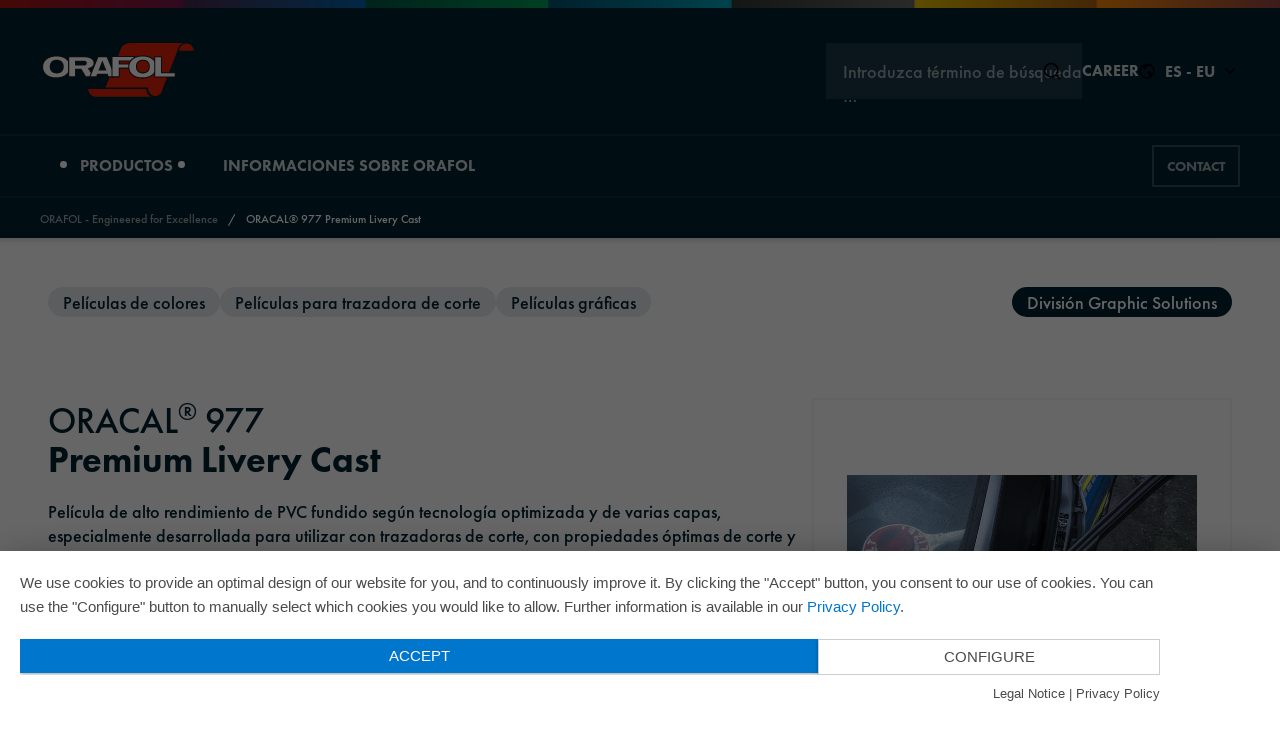

--- FILE ---
content_type: text/html; charset=UTF-8
request_url: https://www.orafol.com/es/europe/productos/oracal-977-premium-livery-cast
body_size: 13365
content:
<!doctype html>
<html lang="es">
<head>
    <meta charset="utf-8">
    <meta name="viewport" content="width=device-width, initial-scale=1.0">
    <meta http-equiv="x-ua-compatible" content="ie=edge">

    
    <script>
        document.documentElement.className = document.documentElement.className.replace(/(\s|^)no-js(\s|$)/, '$1js$2');
        window.orafol = {
            TITLE: 'orafol',
            ASSET_BASE_URL: '/',
            JS_BASE_URL: '/javascripts/',
            ICON_SPRITE_URL: '/media/icons/icons.svg',
        };
        document.RSM_APP_SETTINGS = document.RSM_APP_SETTINGS || {};
        document.RSM_APP_SETTINGS.region = "europe";
    </script>

    <link rel="stylesheet" media="screen" href="/stylesheets/main.css">
    <link rel="stylesheet" media="print" href="/stylesheets/print.css">
    <script type="application/javascript" src="https://app.usercentrics.eu/latest/main.js" id="pkgkMonV"></script>
    <script src="/javascripts/head.js" defer=""></script>
    <link rel="preload" as="font" type="font/woff2" href="/fonts/futura-pt_medium.woff2" crossorigin="">
    <link rel="preload" as="font" type="font/woff2" href="/fonts/futura-pt_heavy.woff2" crossorigin="">
    <link rel="shortcut icon" href="/media/favicons/favicon.ico">
    <link rel="icon" sizes="32x32" href="/media/favicons/favicon-32x32.png">
    <link rel="icon" sizes="16x16" href="/media/favicons/favicon-16x16.png">
    <link rel="apple-touch-icon" sizes="180x180" href="/media/favicons/apple-touch-icon.png">
    <link rel="mask-icon" href="/favicons/safari-pinned-tab.svg" color="#ffffff">
    <link rel="manifest" href="/media/favicons/site.webmanifest" crossorigin="use-credentials">
    <meta name="theme-color" content="#ffffff">
    <meta name="msapplication-TileColor" content="#ffffff">
    <meta name="author" content="ORAFOL Europe GmbH">
    <meta name="generator" content="Pimcore">

                    <meta name="google-site-verification" content="mCEwKaNQs7jtUedAf3wIV4LO-0ndtQUZqNVPint1ook" />
    
                            
                        
    
    <meta name="search-region" content="europe">

    

                                                        
                            
                
                                                                    
                                        
                                                
                    
            <title>Orafol - ORACAL® 977 Premium Livery Cast</title>
        <meta name="description" content="Película de alto rendimiento de PVC fundido según tecnología optimizada y de varias capas, especialmente desarrollada para utilizar con trazadoras de corte, con propiedades óptimas de corte y procesamiento. La película dispone de una superficie muy brillante. El adhesivo especial permite una adhesión también en bases barnizadas irregulares y curvadas. Cuando esté adherido, el material puede despegarse con un medio auxiliar adecuado." />


            
    <!-- Matomo -->
    <script type="text/javascript">
        var _paq = window._paq = window._paq || [];
        /* tracker methods like "setCustomDimension" should be called before "trackPageView" */
        _paq.push(["setDocumentTitle", document.domain + "/" + document.title]);
        _paq.push(['trackPageView']);
        _paq.push(['enableLinkTracking']);
        (function() {
            var u="https://analytics.orafol.com/";
            _paq.push(['setTrackerUrl', u+'matomo.php']);
            _paq.push(['setSiteId', '7']);
            var d=document, g=d.createElement('script'), s=d.getElementsByTagName('script')[0];
            g.type='text/javascript'; g.async=true; g.src=u+'matomo.js'; s.parentNode.insertBefore(g,s);
        })();
    </script>
    <!-- End Matomo Code -->
</head>

<body id="top" class="js-focus-visible headroom-header-pinned">
        
    
    
    
    <div class="page" id="page">
        <a class="skip-link" href="#content">
            <span class="skip-link__text">Jump to content</span>
        </a>
        <header class="header t-dark header--animated headroom--not-bottom header--slide-down header--top">
                

                



                                            
    

<div class="header__rainbow">
    <div class="rainbow">
        <picture class="picture picture--cover">
            <source srcset="/media/images/Streifen_1440.png" media="(min-width: 1440px)">
            <source srcset="/media/images/Streifen_990.png" media="(min-width: 990px)">
            <source srcset="/media/images/Streifen_768.png" media="(min-width: 768px)">
            <img class="picture__image" src="/media/images/Streifen_375.png" srcset="/media/images/Streifen_375.png" alt="" loading="lazy">
        </picture>
    </div>
</div>
<div class="header__inner">
    <div class="header__top">
        <div class="header__utils">
            <div class="header__utils-inner">
                <a class="header__top-logo-link" href="/es">
                    <img class="header__logo" src="/media/images/orafol-logo-dark.svg" alt="Logo orafol" width="155" height="57">
                </a>
                <div class="header__meta-nav">
                    <script>
                        document.RSM_APP_SETTINGS = document.RSM_APP_SETTINGS || {};
                        document.RSM_APP_SETTINGS.staticLinks = {
                            searchLink: "/es/busqueda"
                        };
                    </script>
                    <div id="quicksearch" data-rsm-app="quicksearch"></div>
                                            <a class="header__meta-nav-career" href="https://careers.orafol.com/go/Alle-Stellenangebote/3938601/">
                            <span class="header__meta-nav-career-label">Career</span>
                        </a>
                                        <button class="header__navigation-intl-toggle-button" id="navigation-intl-toggle-button" aria-expanded="false" aria-controls="header-navigation-intl">
                        <svg class="icon icon--world header__navigation-intl-toggle-button-icon header__navigation-intl-toggle-button-icon--world" viewBox="0 0 200 200" aria-hidden="true"><use xlink:href="#icon-world"></use></svg>
                        <svg class="icon icon--close header__navigation-intl-toggle-button-icon header__navigation-intl-toggle-button-icon--close" viewBox="0 0 200 200" aria-hidden="true"><use xlink:href="#icon-close"></use></svg>
                        <span class="header__navigation-intl-toggle-button-text">
                            ES - EU
                        </span>
                        <svg class="icon icon--arrow-down header__navigation-intl-toggle-button-icon header__navigation-intl-toggle-button-icon--toggle" viewBox="0 0 200 200" aria-hidden="true"><use xlink:href="#icon-arrow-down"></use></svg>
                    </button>
                    <button class="header__navigation-toggle-button" id="navigation-toggle-button" aria-expanded="false" aria-controls="header-navigation">
                        <div class="header__navigation-toggle-button-bar"></div><span class="header__navigation-toggle-button-text">Menü geschlossen</span>
                    </button>
                </div>
            </div>
        </div>

        <div class="header__navigation-intl" id="header-navigation-intl">
            <nav class="js-navigation-intl navigation-intl" id="navigation-intl" aria-label="Sprache wählen">
                <div class="navigation-intl__inner">
                    <div class="navigation-intl__content">
                        <div class="navigation-intl__regions">
                            <div class="navigation-intl__region">
                                <div class="navigation-intl__region-main-headline">
                                    <h2 class="headline headline--4"><span class="headline__text">EMEAI</span></h2>
                                </div>
                                <div class="navigation-intl__region-section">
                                    <h3 class="headline headline--5 navigation-intl__region-headline"><span class="headline__text">Europe</span></h3>
                                    <div class="navigation-intl__region-languages">
                                                                                                                                                                    					                                                <span class="navigation-intl__region-language">
                                                <a class="navigation-intl__region-language-link " href="/de/europe/produkte/oracal-977-premium-livery-cast">Deutsch</a>
                                            </span>
					                                            					                                                <span class="navigation-intl__region-language">
                                                <a class="navigation-intl__region-language-link " href="/en/europe/products/oracal-977-premium-livery-cast">English</a>
                                            </span>
					                                            					                                                <span class="navigation-intl__region-language">
                                                <a class="navigation-intl__region-language-link " href="/fr/europe/produits/oracal-977-premium-livery-cast">Français</a>
                                            </span>
					                                            					                                                <span class="navigation-intl__region-language">
                                                <a class="navigation-intl__region-language-link navigation-intl__region-language-link--active" href="/es/europe/productos/oracal-977-premium-livery-cast">Español</a>
                                            </span>
					                                            					                                                <span class="navigation-intl__region-language">
                                                <a class="navigation-intl__region-language-link " href="/it/europe/prodotti/oracal-977-premium-livery-cast">Italiano</a>
                                            </span>
					                                            					                                                <span class="navigation-intl__region-language">
                                                <a class="navigation-intl__region-language-link " href="/ru/europe/produkty/oracal-977-premium-livery-cast">Русский</a>
                                            </span>
					                                            					                                                                                </div>
                                </div>
                                <div class="navigation-intl__region-section">
                                    <h3 class="headline headline--5 navigation-intl__region-headline"><span class="headline__text">South Africa</span></h3>
                                    <div class="navigation-intl__region-languages">
                                                                                                                                                                                                                <span class="navigation-intl__region-language">
                                                <a class="navigation-intl__region-language-link " href="/en/south-africa">English</a>
                                            </span>
                                                                            </div>
                                </div>
                                <div class="navigation-intl__region-section">
                                    <h3 class="headline headline--5 navigation-intl__region-headline"><span class="headline__text">Turkey</span></h3>
                                    <div class="navigation-intl__region-languages">
                                        <span class="navigation-intl__region-language">
                                            <a class="navigation-intl__region-language-link" href="https://www.orafol.com/tr/turkey/">Türkçe</a>
                                        </span>
                                    </div>
                                </div>
                            </div>
                            <div class="navigation-intl__region">
                                <div class="navigation-intl__region-main-headline">
                                    <h2 class="headline headline--4"><span class="headline__text">Americas</span></h2>
                                </div>
                                <div class="navigation-intl__region-section">
                                    <h3 class="headline headline--5 navigation-intl__region-headline"><span class="headline__text">Americas</span></h3>
                                    <div class="navigation-intl__region-languages">
                                        <span class="navigation-intl__region-language">
                                            <a class="navigation-intl__region-language-link" href="https://www.orafol.com/en/americas/">English</a>
                                        </span>
                                    </div>
                                </div>
                            </div>
                            <div class="navigation-intl__region">
                                <div class="navigation-intl__region-main-headline">
                                    <h2 class="headline headline--4"><span class="headline__text">APAC</span></h2>
                                </div>
                                <div class="navigation-intl__region-section">
                                    <h3 class="headline headline--5 navigation-intl__region-headline"><span class="headline__text">Australia</span></h3>
                                    <div class="navigation-intl__region-languages">
                                        <span class="navigation-intl__region-language">
                                            <a class="navigation-intl__region-language-link" href="https://www.orafol.com/en/australia/">English</a>
                                        </span>
                                    </div>
                                </div>
                                <div class="navigation-intl__region-section">
                                    <h3 class="headline headline--5 navigation-intl__region-headline"><span class="headline__text">China</span></h3>
                                    <div class="navigation-intl__region-languages">
                                        <span class="navigation-intl__region-language">
                                            <a class="navigation-intl__region-language-link" href="https://www.orafol.com/zh/china/">中文</a>
                                        </span>
                                    </div>
                                </div>
                                <div class="navigation-intl__region-section">
                                    <h3 class="headline headline--5 navigation-intl__region-headline"><span class="headline__text">Japan</span></h3>
                                    <div class="navigation-intl__region-languages">
                                        <span class="navigation-intl__region-language">
                                            <a class="navigation-intl__region-language-link" href="https://www.orafol.com/ja/japan/">日本語</a>
                                        </span>
                                    </div>
                                </div>
                            </div>
                        </div>
                        <div class="navigation-intl__close-wrapper">
                            <a class="icon-link icon-link--right navigation-intl__close" type="button">
                                <span class="icon-link__text">Cerrar</span>
                                <span class="icon-link__icon">
                                    <svg class="icon icon--close" viewBox="0 0 200 200" aria-hidden="true"><use xlink:href="#icon-close"></use></svg>
                                </span>
                            </a>
                        </div>
                    </div>
                </div>
            </nav>
        </div>
        <div class="header__navigation" id="header-navigation">
            <div class="header__navigation-inner">
                <div class="header__navigation-menu">
                        <nav class="js-navigation navigation" id="navigation" aria-label="Navigation">
        <div class="navigation__inner">
            <div class="navigation__content">
                <ul class="navigation__links">
                                                                                                        <li class="navigation__item navigation__item--link navigation__item--main">
                                                                        <button class="navigation__link navigation__link--main" href="/es/productos" aria-haspopup="true" aria-expanded="false" aria-controls="productos" type="button">
                                        <span class="navigation__link-text">Productos</span>
                                        <svg class="icon icon--arrow-slide-right navigation__link-icon" viewBox="0 0 200 200" aria-hidden="true"><use xlink:href="#icon-arrow-slide-right"></use></svg>
                                    </button>
                                    <div class="navigation__level" id="productos">
                                        <div class="navigation__level-submenu">
                                            <div class="navigation__level-inner-wrapper">
                                                <div class="navigation__level-inner">
                                                    <div class="navigation__level-content">
                                                        <div class="navigation__level-content-inner">
                                                            <div class="navigation__level-head">
                                                                    <div class="navigation__back">
        <button class="icon-link navigation__sublevel-close" type="button" aria-controls="productos" data-target="navigation">
            <span class="icon-link__icon">
                <svg class="icon icon--arrow-slide-left" viewBox="0 0 200 200" aria-hidden="true"><use xlink:href="#icon-arrow-slide-left"></use></svg>
            </span>
            <span class="icon-link__text">Back</span>
        </button>
    </div>
                                                            </div>
                                                            <div class="navigation__level-columns">
                                                                                                                                                                                                                                                                        <div class="navigation__level-column">
                                                                                                                                                    
    <div class="navigation__level-column-headline">
        <div class="headline headline--5">
            <span class="headline__text">Tipo de producto</span>
        </div>
    </div>
                                                                                                                                                <ul class="navigation__items">
                                                                                                                                                                <li class="navigation__item navigation__item--link">
                                    
                    <button class="navigation__link" aria-haspopup="true" aria-expanded="false" aria-controls="productospeliculas-de-impresion-digital" type="button">
                <span class="navigation__link-text">Películas de impresión digital</span>
                <svg class="icon icon--arrow-slide-right navigation__link-icon" viewBox="0 0 200 200" aria-hidden="true"><use xlink:href="#icon-arrow-slide-right"></use></svg>
            </button>
            <div class="navigation__sublevel navigation__sublevel--1" id="productospeliculas-de-impresion-digital">
                <div class="navigation__sublevel-content">
                    <div class="navigation__sublevel-content-inner">
                        <div class="navigation__sublevel-head">
                            <div class="navigation__sublevel-headline">
                                <div class="headline headline--4"><span class="headline__text">Películas de impresión digital</span></div>
                            </div>
                                <div class="navigation__back">
        <button class="icon-link navigation__sublevel-close" type="button" aria-controls="productospeliculas-de-impresion-digital" data-target="productos">
            <span class="icon-link__icon">
                <svg class="icon icon--arrow-slide-left" viewBox="0 0 200 200" aria-hidden="true"><use xlink:href="#icon-arrow-slide-left"></use></svg>
            </span>
            <span class="icon-link__text">Back</span>
        </button>
    </div>
                        </div>
                        <div class="navigation__level-columns">
                                                            <div class="navigation__level-column">
                                                                            
    <div class="navigation__level-column-headline">
        <div class="headline headline--5">
            <span class="headline__text">Categoría de producto</span>
        </div>
    </div>
                                                                        <ul class="navigation__items">
                                                                                                                                    <li class="navigation__item navigation__item--link">
                                    
                                    <a class="navigation__link navigation__link" href="/es/productos?tab=products&amp;cat=991">
                    <span class="navigation__link-text">Películas de impresión por chorro de tinta con base de solvente ecológico</span>
                </a>
                        </li>
                                                                                                                                    <li class="navigation__item navigation__item--link">
                                    
                                    <a class="navigation__link navigation__link" href="/es/productos?tab=products&amp;cat=993">
                    <span class="navigation__link-text">Películas de impresión de látex</span>
                </a>
                        </li>
                                                                                                                                    <li class="navigation__item navigation__item--link">
                                    
                                    <a class="navigation__link navigation__link" href="/es/productos?tab=products&amp;cat=994">
                    <span class="navigation__link-text">Películas de impresión por termotransferencia</span>
                </a>
                        </li>
                                                                                                                                    <li class="navigation__item navigation__item--link">
                                    
                                    <a class="navigation__link navigation__link" href="/es/productos?tab=products&amp;cat=992">
                    <span class="navigation__link-text">Películas de impresión por chorro de tinta UV</span>
                </a>
                        </li>
                                                                                                                                    <li class="navigation__item navigation__item--link">
                                    
                                    <a class="navigation__link navigation__link" href="/es/productos?tab=products&amp;cat=990">
                    <span class="navigation__link-text">Películas de impresión por chorro de tinta con base de agua</span>
                </a>
                        </li>
                                                                                                                                    <li class="navigation__item navigation__item--link">
                                    
                                    <a class="navigation__link navigation__link" href="/es/productos?tab=products&amp;cat=982">
                    <span class="navigation__link-text">Vista general</span>
                </a>
                        </li>
                                                                            </ul>
                                </div>
                                                            <div class="navigation__level-column">
                                                                            
    <div class="navigation__level-column-headline">
        <div class="headline headline--5">
            <span class="headline__text">Ámbito de aplicación</span>
        </div>
    </div>
                                                                        <ul class="navigation__items">
                                                                                                                                    <li class="navigation__item navigation__item--link">
                                    
                    <button class="navigation__link" aria-haspopup="true" aria-expanded="false" aria-controls="productospeliculas-de-impresion-digitalvehiculos" type="button">
                <span class="navigation__link-text">Vehículos</span>
                <svg class="icon icon--arrow-slide-right navigation__link-icon" viewBox="0 0 200 200" aria-hidden="true"><use xlink:href="#icon-arrow-slide-right"></use></svg>
            </button>
            <div class="navigation__sublevel navigation__sublevel--2" id="productospeliculas-de-impresion-digitalvehiculos">
                <div class="navigation__sublevel-content">
                    <div class="navigation__sublevel-content-inner">
                        <div class="navigation__sublevel-head">
                            <div class="navigation__sublevel-headline">
                                <div class="headline headline--4"><span class="headline__text">Vehículos</span></div>
                            </div>
                                <div class="navigation__back">
        <button class="icon-link navigation__sublevel-close" type="button" aria-controls="productospeliculas-de-impresion-digitalvehiculos" data-target="productospeliculas-de-impresion-digital">
            <span class="icon-link__icon">
                <svg class="icon icon--arrow-slide-left" viewBox="0 0 200 200" aria-hidden="true"><use xlink:href="#icon-arrow-slide-left"></use></svg>
            </span>
            <span class="icon-link__text">Back</span>
        </button>
    </div>
                        </div>
                        <div class="navigation__level-columns">
                                                            <div class="navigation__level-column">
                                                                            
    <div class="navigation__level-column-headline">
        <div class="headline headline--5">
            <span class="headline__text"></span>
        </div>
    </div>
                                                                        <ul class="navigation__items">
                                                                                                                                    <li class="navigation__item navigation__item--link">
                                    
                                    <a class="navigation__link navigation__link" href="/es/productos?tab=products&amp;app=1087&amp;cat=982">
                    <span class="navigation__link-text">Vinilado completo del vehículo</span>
                </a>
                        </li>
                                                                                                                                    <li class="navigation__item navigation__item--link">
                                    
                                    <a class="navigation__link navigation__link" href="/es/productos?tab=products&amp;app=1084&amp;cat=982">
                    <span class="navigation__link-text">Vehículos vivienda y remolques</span>
                </a>
                        </li>
                                                                                                                                    <li class="navigation__item navigation__item--link">
                                    
                                    <a class="navigation__link navigation__link" href="/es/productos?tab=products&amp;app=1082&amp;cat=982">
                    <span class="navigation__link-text">Vista general</span>
                </a>
                        </li>
                                                                            </ul>
                                </div>
                                                    </div>
                    </div>
                </div>
            </div>
            </li>
                                                                                                                                    <li class="navigation__item navigation__item--link">
                                    
                    <button class="navigation__link" aria-haspopup="true" aria-expanded="false" aria-controls="productospeliculas-de-impresion-digitalinteriorismo-y-decoracion" type="button">
                <span class="navigation__link-text">Interiorismo y decoración</span>
                <svg class="icon icon--arrow-slide-right navigation__link-icon" viewBox="0 0 200 200" aria-hidden="true"><use xlink:href="#icon-arrow-slide-right"></use></svg>
            </button>
            <div class="navigation__sublevel navigation__sublevel--2" id="productospeliculas-de-impresion-digitalinteriorismo-y-decoracion">
                <div class="navigation__sublevel-content">
                    <div class="navigation__sublevel-content-inner">
                        <div class="navigation__sublevel-head">
                            <div class="navigation__sublevel-headline">
                                <div class="headline headline--4"><span class="headline__text">Interiorismo y decoración</span></div>
                            </div>
                                <div class="navigation__back">
        <button class="icon-link navigation__sublevel-close" type="button" aria-controls="productospeliculas-de-impresion-digitalinteriorismo-y-decoracion" data-target="productospeliculas-de-impresion-digital">
            <span class="icon-link__icon">
                <svg class="icon icon--arrow-slide-left" viewBox="0 0 200 200" aria-hidden="true"><use xlink:href="#icon-arrow-slide-left"></use></svg>
            </span>
            <span class="icon-link__text">Back</span>
        </button>
    </div>
                        </div>
                        <div class="navigation__level-columns">
                                                            <div class="navigation__level-column">
                                                                            
    <div class="navigation__level-column-headline">
        <div class="headline headline--5">
            <span class="headline__text"></span>
        </div>
    </div>
                                                                        <ul class="navigation__items">
                                                                                                                                    <li class="navigation__item navigation__item--link">
                                    
                                    <a class="navigation__link navigation__link" href="/es/productos?tab=products&amp;app=1074&amp;cat=982">
                    <span class="navigation__link-text">Rotulaciones y decoración</span>
                </a>
                        </li>
                                                                                                                                    <li class="navigation__item navigation__item--link">
                                    
                                    <a class="navigation__link navigation__link" href="/es/productos?tab=products&amp;app=1072&amp;cat=982">
                    <span class="navigation__link-text">Decoración de vidrio</span>
                </a>
                        </li>
                                                                                                                                    <li class="navigation__item navigation__item--link">
                                    
                                    <a class="navigation__link navigation__link" href="/es/productos?tab=products&amp;app=1073&amp;cat=982">
                    <span class="navigation__link-text">Diseño de pared (Wall Art)</span>
                </a>
                        </li>
                                                                                                                                    <li class="navigation__item navigation__item--link">
                                    
                                    <a class="navigation__link navigation__link" href="/es/productos?tab=products&amp;app=1071&amp;cat=982">
                    <span class="navigation__link-text">Vista general</span>
                </a>
                        </li>
                                                                            </ul>
                                </div>
                                                    </div>
                    </div>
                </div>
            </div>
            </li>
                                                                                                                                    <li class="navigation__item navigation__item--link">
                                    
                    <button class="navigation__link" aria-haspopup="true" aria-expanded="false" aria-controls="productospeliculas-de-impresion-digitalmovilidad" type="button">
                <span class="navigation__link-text">Movilidad</span>
                <svg class="icon icon--arrow-slide-right navigation__link-icon" viewBox="0 0 200 200" aria-hidden="true"><use xlink:href="#icon-arrow-slide-right"></use></svg>
            </button>
            <div class="navigation__sublevel navigation__sublevel--2" id="productospeliculas-de-impresion-digitalmovilidad">
                <div class="navigation__sublevel-content">
                    <div class="navigation__sublevel-content-inner">
                        <div class="navigation__sublevel-head">
                            <div class="navigation__sublevel-headline">
                                <div class="headline headline--4"><span class="headline__text">Movilidad</span></div>
                            </div>
                                <div class="navigation__back">
        <button class="icon-link navigation__sublevel-close" type="button" aria-controls="productospeliculas-de-impresion-digitalmovilidad" data-target="productospeliculas-de-impresion-digital">
            <span class="icon-link__icon">
                <svg class="icon icon--arrow-slide-left" viewBox="0 0 200 200" aria-hidden="true"><use xlink:href="#icon-arrow-slide-left"></use></svg>
            </span>
            <span class="icon-link__text">Back</span>
        </button>
    </div>
                        </div>
                        <div class="navigation__level-columns">
                                                            <div class="navigation__level-column">
                                                                            
    <div class="navigation__level-column-headline">
        <div class="headline headline--5">
            <span class="headline__text"></span>
        </div>
    </div>
                                                                        <ul class="navigation__items">
                                                                                                                                    <li class="navigation__item navigation__item--link">
                                    
                                    <a class="navigation__link navigation__link" href="/es/productos?tab=products&amp;app=1077&amp;cat=982">
                    <span class="navigation__link-text">Tren</span>
                </a>
                        </li>
                                                                                                                                    <li class="navigation__item navigation__item--link">
                                    
                                    <a class="navigation__link navigation__link" href="/es/productos?tab=products&amp;app=1078&amp;cat=982">
                    <span class="navigation__link-text">Barcos y embarcaciones</span>
                </a>
                        </li>
                                                                                                                                    <li class="navigation__item navigation__item--link">
                                    
                                    <a class="navigation__link navigation__link" href="/es/productos?tab=products&amp;app=1076&amp;cat=982">
                    <span class="navigation__link-text">Avión</span>
                </a>
                        </li>
                                                                                                                                    <li class="navigation__item navigation__item--link">
                                    
                                    <a class="navigation__link navigation__link" href="/es/productos?tab=products&amp;app=1075&amp;cat=982">
                    <span class="navigation__link-text">Vista general</span>
                </a>
                        </li>
                                                                            </ul>
                                </div>
                                                    </div>
                    </div>
                </div>
            </div>
            </li>
                                                                                                                                    <li class="navigation__item navigation__item--link">
                                    
                    <button class="navigation__link" aria-haspopup="true" aria-expanded="false" aria-controls="productospeliculas-de-impresion-digitalpublicidad-y-senalizacion" type="button">
                <span class="navigation__link-text">Publicidad y señalización</span>
                <svg class="icon icon--arrow-slide-right navigation__link-icon" viewBox="0 0 200 200" aria-hidden="true"><use xlink:href="#icon-arrow-slide-right"></use></svg>
            </button>
            <div class="navigation__sublevel navigation__sublevel--2" id="productospeliculas-de-impresion-digitalpublicidad-y-senalizacion">
                <div class="navigation__sublevel-content">
                    <div class="navigation__sublevel-content-inner">
                        <div class="navigation__sublevel-head">
                            <div class="navigation__sublevel-headline">
                                <div class="headline headline--4"><span class="headline__text">Publicidad y señalización</span></div>
                            </div>
                                <div class="navigation__back">
        <button class="icon-link navigation__sublevel-close" type="button" aria-controls="productospeliculas-de-impresion-digitalpublicidad-y-senalizacion" data-target="productospeliculas-de-impresion-digital">
            <span class="icon-link__icon">
                <svg class="icon icon--arrow-slide-left" viewBox="0 0 200 200" aria-hidden="true"><use xlink:href="#icon-arrow-slide-left"></use></svg>
            </span>
            <span class="icon-link__text">Back</span>
        </button>
    </div>
                        </div>
                        <div class="navigation__level-columns">
                                                            <div class="navigation__level-column">
                                                                            
    <div class="navigation__level-column-headline">
        <div class="headline headline--5">
            <span class="headline__text"></span>
        </div>
    </div>
                                                                        <ul class="navigation__items">
                                                                                                                                    <li class="navigation__item navigation__item--link">
                                    
                                    <a class="navigation__link navigation__link" href="/es/productos?tab=products&amp;app=1068&amp;cat=982">
                    <span class="navigation__link-text">Publicidad exterior</span>
                </a>
                        </li>
                                                                                                                                    <li class="navigation__item navigation__item--link">
                                    
                                    <a class="navigation__link navigation__link" href="/es/productos?tab=products&amp;app=1067&amp;cat=982">
                    <span class="navigation__link-text">Etiquetas y pegatinas</span>
                </a>
                        </li>
                                                                                                                                    <li class="navigation__item navigation__item--link">
                                    
                                    <a class="navigation__link navigation__link" href="/es/productos?tab=products&amp;app=1069&amp;cat=982">
                    <span class="navigation__link-text">Publicidad en vehículos</span>
                </a>
                        </li>
                                                                                                                                    <li class="navigation__item navigation__item--link">
                                    
                                    <a class="navigation__link navigation__link" href="/es/productos?tab=products&amp;app=1066&amp;cat=982">
                    <span class="navigation__link-text">Publicidad de interiores</span>
                </a>
                        </li>
                                                                                                                                    <li class="navigation__item navigation__item--link">
                                    
                                    <a class="navigation__link navigation__link" href="/es/productos?tab=products&amp;app=1070&amp;cat=982">
                    <span class="navigation__link-text">Publicidad en escaparates</span>
                </a>
                        </li>
                                                                                                                                    <li class="navigation__item navigation__item--link">
                                    
                                    <a class="navigation__link navigation__link" href="/es/productos?tab=products&amp;app=1064&amp;cat=982">
                    <span class="navigation__link-text">Vista general</span>
                </a>
                        </li>
                                                                            </ul>
                                </div>
                                                    </div>
                    </div>
                </div>
            </div>
            </li>
                                                                            </ul>
                                </div>
                                                    </div>
                    </div>
                </div>
            </div>
            </li>
                                                                                                                                                                <li class="navigation__item navigation__item--link">
                                    
                    <button class="navigation__link" aria-haspopup="true" aria-expanded="false" aria-controls="productospeliculas-graficas" type="button">
                <span class="navigation__link-text">Películas gráficas</span>
                <svg class="icon icon--arrow-slide-right navigation__link-icon" viewBox="0 0 200 200" aria-hidden="true"><use xlink:href="#icon-arrow-slide-right"></use></svg>
            </button>
            <div class="navigation__sublevel navigation__sublevel--1" id="productospeliculas-graficas">
                <div class="navigation__sublevel-content">
                    <div class="navigation__sublevel-content-inner">
                        <div class="navigation__sublevel-head">
                            <div class="navigation__sublevel-headline">
                                <div class="headline headline--4"><span class="headline__text">Películas gráficas</span></div>
                            </div>
                                <div class="navigation__back">
        <button class="icon-link navigation__sublevel-close" type="button" aria-controls="productospeliculas-graficas" data-target="productos">
            <span class="icon-link__icon">
                <svg class="icon icon--arrow-slide-left" viewBox="0 0 200 200" aria-hidden="true"><use xlink:href="#icon-arrow-slide-left"></use></svg>
            </span>
            <span class="icon-link__text">Back</span>
        </button>
    </div>
                        </div>
                        <div class="navigation__level-columns">
                                                            <div class="navigation__level-column">
                                                                            
    <div class="navigation__level-column-headline">
        <div class="headline headline--5">
            <span class="headline__text">Categoría de producto</span>
        </div>
    </div>
                                                                        <ul class="navigation__items">
                                                                                                                                    <li class="navigation__item navigation__item--link">
                                    
                    <button class="navigation__link" aria-haspopup="true" aria-expanded="false" aria-controls="productospeliculas-graficaspeliculas-de-impresion" type="button">
                <span class="navigation__link-text">Películas de impresión</span>
                <svg class="icon icon--arrow-slide-right navigation__link-icon" viewBox="0 0 200 200" aria-hidden="true"><use xlink:href="#icon-arrow-slide-right"></use></svg>
            </button>
            <div class="navigation__sublevel navigation__sublevel--2" id="productospeliculas-graficaspeliculas-de-impresion">
                <div class="navigation__sublevel-content">
                    <div class="navigation__sublevel-content-inner">
                        <div class="navigation__sublevel-head">
                            <div class="navigation__sublevel-headline">
                                <div class="headline headline--4"><span class="headline__text">Películas de impresión</span></div>
                            </div>
                                <div class="navigation__back">
        <button class="icon-link navigation__sublevel-close" type="button" aria-controls="productospeliculas-graficaspeliculas-de-impresion" data-target="productospeliculas-graficas">
            <span class="icon-link__icon">
                <svg class="icon icon--arrow-slide-left" viewBox="0 0 200 200" aria-hidden="true"><use xlink:href="#icon-arrow-slide-left"></use></svg>
            </span>
            <span class="icon-link__text">Back</span>
        </button>
    </div>
                        </div>
                        <div class="navigation__level-columns">
                                                            <div class="navigation__level-column">
                                                                            
    <div class="navigation__level-column-headline">
        <div class="headline headline--5">
            <span class="headline__text"></span>
        </div>
    </div>
                                                                        <ul class="navigation__items">
                                                                                                                                    <li class="navigation__item navigation__item--link">
                                    
                                    <a class="navigation__link navigation__link" href="/es/productos?tab=products&amp;cat=1019">
                    <span class="navigation__link-text">Flexodruckfolien</span>
                </a>
                        </li>
                                                                                                                                    <li class="navigation__item navigation__item--link">
                                    
                                    <a class="navigation__link navigation__link" href="/es/productos?tab=products&amp;cat=1020">
                    <span class="navigation__link-text">Películas para impresión offset </span>
                </a>
                        </li>
                                                                                                                                    <li class="navigation__item navigation__item--link">
                                    
                                    <a class="navigation__link navigation__link" href="/es/productos?tab=products&amp;cat=1018">
                    <span class="navigation__link-text">Películas de serigrafía</span>
                </a>
                        </li>
                                                                                                                                    <li class="navigation__item navigation__item--link">
                                    
                                    <a class="navigation__link navigation__link" href="/es/productos?tab=products&amp;cat=988">
                    <span class="navigation__link-text">Vista general</span>
                </a>
                        </li>
                                                                            </ul>
                                </div>
                                                    </div>
                    </div>
                </div>
            </div>
            </li>
                                                                                                                                    <li class="navigation__item navigation__item--link">
                                    
                    <button class="navigation__link" aria-haspopup="true" aria-expanded="false" aria-controls="productospeliculas-graficaspeliculas-revestidas-y-materiales-de-transferencia" type="button">
                <span class="navigation__link-text">Películas revestidas y materiales de transferencia</span>
                <svg class="icon icon--arrow-slide-right navigation__link-icon" viewBox="0 0 200 200" aria-hidden="true"><use xlink:href="#icon-arrow-slide-right"></use></svg>
            </button>
            <div class="navigation__sublevel navigation__sublevel--2" id="productospeliculas-graficaspeliculas-revestidas-y-materiales-de-transferencia">
                <div class="navigation__sublevel-content">
                    <div class="navigation__sublevel-content-inner">
                        <div class="navigation__sublevel-head">
                            <div class="navigation__sublevel-headline">
                                <div class="headline headline--4"><span class="headline__text">Películas revestidas y materiales de transferencia</span></div>
                            </div>
                                <div class="navigation__back">
        <button class="icon-link navigation__sublevel-close" type="button" aria-controls="productospeliculas-graficaspeliculas-revestidas-y-materiales-de-transferencia" data-target="productospeliculas-graficas">
            <span class="icon-link__icon">
                <svg class="icon icon--arrow-slide-left" viewBox="0 0 200 200" aria-hidden="true"><use xlink:href="#icon-arrow-slide-left"></use></svg>
            </span>
            <span class="icon-link__text">Back</span>
        </button>
    </div>
                        </div>
                        <div class="navigation__level-columns">
                                                            <div class="navigation__level-column">
                                                                            
    <div class="navigation__level-column-headline">
        <div class="headline headline--5">
            <span class="headline__text"></span>
        </div>
    </div>
                                                                        <ul class="navigation__items">
                                                                                                                                    <li class="navigation__item navigation__item--link">
                                    
                                    <a class="navigation__link navigation__link" href="/es/productos?tab=products&amp;cat=1016">
                    <span class="navigation__link-text">Kaschierfolien</span>
                </a>
                        </li>
                                                                                                                                    <li class="navigation__item navigation__item--link">
                                    
                                    <a class="navigation__link navigation__link" href="/es/productos?tab=products&amp;cat=1017">
                    <span class="navigation__link-text">Materiales de transferencia</span>
                </a>
                        </li>
                                                                                                                                    <li class="navigation__item navigation__item--link">
                                    
                                    <a class="navigation__link navigation__link" href="/es/productos?tab=products&amp;cat=987">
                    <span class="navigation__link-text">Vista general</span>
                </a>
                        </li>
                                                                            </ul>
                                </div>
                                                    </div>
                    </div>
                </div>
            </div>
            </li>
                                                                                                                                    <li class="navigation__item navigation__item--link">
                                    
                    <button class="navigation__link" aria-haspopup="true" aria-expanded="false" aria-controls="productospeliculas-graficaspeliculas-para-trazadora-de-corte" type="button">
                <span class="navigation__link-text">Películas para trazadora de corte</span>
                <svg class="icon icon--arrow-slide-right navigation__link-icon" viewBox="0 0 200 200" aria-hidden="true"><use xlink:href="#icon-arrow-slide-right"></use></svg>
            </button>
            <div class="navigation__sublevel navigation__sublevel--2" id="productospeliculas-graficaspeliculas-para-trazadora-de-corte">
                <div class="navigation__sublevel-content">
                    <div class="navigation__sublevel-content-inner">
                        <div class="navigation__sublevel-head">
                            <div class="navigation__sublevel-headline">
                                <div class="headline headline--4"><span class="headline__text">Películas para trazadora de corte</span></div>
                            </div>
                                <div class="navigation__back">
        <button class="icon-link navigation__sublevel-close" type="button" aria-controls="productospeliculas-graficaspeliculas-para-trazadora-de-corte" data-target="productospeliculas-graficas">
            <span class="icon-link__icon">
                <svg class="icon icon--arrow-slide-left" viewBox="0 0 200 200" aria-hidden="true"><use xlink:href="#icon-arrow-slide-left"></use></svg>
            </span>
            <span class="icon-link__text">Back</span>
        </button>
    </div>
                        </div>
                        <div class="navigation__level-columns">
                                                            <div class="navigation__level-column">
                                                                            
    <div class="navigation__level-column-headline">
        <div class="headline headline--5">
            <span class="headline__text"></span>
        </div>
    </div>
                                                                        <ul class="navigation__items">
                                                                                                                                    <li class="navigation__item navigation__item--link">
                                    
                                    <a class="navigation__link navigation__link" href="/es/productos?tab=products&amp;cat=1010">
                    <span class="navigation__link-text">Películas de colores</span>
                </a>
                        </li>
                                                                                                                                    <li class="navigation__item navigation__item--link">
                                    
                                    <a class="navigation__link navigation__link" href="/es/productos?tab=products&amp;cat=1011">
                    <span class="navigation__link-text">Películas metalizadas</span>
                </a>
                        </li>
                                                                                                                                    <li class="navigation__item navigation__item--link">
                                    
                                    <a class="navigation__link navigation__link" href="/es/productos?tab=products&amp;cat=1014">
                    <span class="navigation__link-text">Películas reflectantes y fluorescentes</span>
                </a>
                        </li>
                                                                                                                                    <li class="navigation__item navigation__item--link">
                                    
                                    <a class="navigation__link navigation__link" href="/es/productos?tab=products&amp;cat=1012">
                    <span class="navigation__link-text">Películas con chorro de arena</span>
                </a>
                        </li>
                                                                                                                                    <li class="navigation__item navigation__item--link">
                                    
                                    <a class="navigation__link navigation__link" href="/es/productos?tab=products&amp;cat=1013">
                    <span class="navigation__link-text">Películas para plantillas</span>
                </a>
                        </li>
                                                                                                                                    <li class="navigation__item navigation__item--link">
                                    
                                    <a class="navigation__link navigation__link" href="/es/productos?tab=products&amp;cat=1015">
                    <span class="navigation__link-text">Películas transparentes y traslúcidas</span>
                </a>
                        </li>
                                                                                                                                    <li class="navigation__item navigation__item--link">
                                    
                                    <a class="navigation__link navigation__link" href="/es/productos?tab=products&amp;cat=986">
                    <span class="navigation__link-text">Vista general</span>
                </a>
                        </li>
                                                                            </ul>
                                </div>
                                                    </div>
                    </div>
                </div>
            </div>
            </li>
                                                                                                                                    <li class="navigation__item navigation__item--link">
                                    
                    <button class="navigation__link" aria-haspopup="true" aria-expanded="false" aria-controls="productospeliculas-graficasaccesorios" type="button">
                <span class="navigation__link-text">Accesorios</span>
                <svg class="icon icon--arrow-slide-right navigation__link-icon" viewBox="0 0 200 200" aria-hidden="true"><use xlink:href="#icon-arrow-slide-right"></use></svg>
            </button>
            <div class="navigation__sublevel navigation__sublevel--2" id="productospeliculas-graficasaccesorios">
                <div class="navigation__sublevel-content">
                    <div class="navigation__sublevel-content-inner">
                        <div class="navigation__sublevel-head">
                            <div class="navigation__sublevel-headline">
                                <div class="headline headline--4"><span class="headline__text">Accesorios</span></div>
                            </div>
                                <div class="navigation__back">
        <button class="icon-link navigation__sublevel-close" type="button" aria-controls="productospeliculas-graficasaccesorios" data-target="productospeliculas-graficas">
            <span class="icon-link__icon">
                <svg class="icon icon--arrow-slide-left" viewBox="0 0 200 200" aria-hidden="true"><use xlink:href="#icon-arrow-slide-left"></use></svg>
            </span>
            <span class="icon-link__text">Back</span>
        </button>
    </div>
                        </div>
                        <div class="navigation__level-columns">
                                                            <div class="navigation__level-column">
                                                                            
    <div class="navigation__level-column-headline">
        <div class="headline headline--5">
            <span class="headline__text"></span>
        </div>
    </div>
                                                                        <ul class="navigation__items">
                                                                                                                                    <li class="navigation__item navigation__item--link">
                                    
                                    <a class="navigation__link navigation__link" href="/es/productos?tab=products&amp;cat=1021">
                    <span class="navigation__link-text">Productos de limpieza y cuidado</span>
                </a>
                        </li>
                                                                                                                                    <li class="navigation__item navigation__item--link">
                                    
                                    <a class="navigation__link navigation__link" href="/es/productos?tab=products&amp;cat=1022">
                    <span class="navigation__link-text">Herramientas y gel de aplicación</span>
                </a>
                        </li>
                                                                                                                                    <li class="navigation__item navigation__item--link">
                                    
                                    <a class="navigation__link navigation__link" href="/es/productos?tab=products&amp;cat=989">
                    <span class="navigation__link-text">Vista general</span>
                </a>
                        </li>
                                                                            </ul>
                                </div>
                                                    </div>
                    </div>
                </div>
            </div>
            </li>
                                                                                                                                    <li class="navigation__item navigation__item--link">
                                    
                                    <a class="navigation__link navigation__link" href="/es/productos?tab=products&amp;cat=981">
                    <span class="navigation__link-text">Vista general</span>
                </a>
                        </li>
                                                                            </ul>
                                </div>
                                                            <div class="navigation__level-column">
                                                                            
    <div class="navigation__level-column-headline">
        <div class="headline headline--5">
            <span class="headline__text">Ámbito de aplicación</span>
        </div>
    </div>
                                                                        <ul class="navigation__items">
                                                                                                                                    <li class="navigation__item navigation__item--link">
                                    
                    <button class="navigation__link" aria-haspopup="true" aria-expanded="false" aria-controls="productospeliculas-graficasvehiculos" type="button">
                <span class="navigation__link-text">Vehículos</span>
                <svg class="icon icon--arrow-slide-right navigation__link-icon" viewBox="0 0 200 200" aria-hidden="true"><use xlink:href="#icon-arrow-slide-right"></use></svg>
            </button>
            <div class="navigation__sublevel navigation__sublevel--2" id="productospeliculas-graficasvehiculos">
                <div class="navigation__sublevel-content">
                    <div class="navigation__sublevel-content-inner">
                        <div class="navigation__sublevel-head">
                            <div class="navigation__sublevel-headline">
                                <div class="headline headline--4"><span class="headline__text">Vehículos</span></div>
                            </div>
                                <div class="navigation__back">
        <button class="icon-link navigation__sublevel-close" type="button" aria-controls="productospeliculas-graficasvehiculos" data-target="productospeliculas-graficas">
            <span class="icon-link__icon">
                <svg class="icon icon--arrow-slide-left" viewBox="0 0 200 200" aria-hidden="true"><use xlink:href="#icon-arrow-slide-left"></use></svg>
            </span>
            <span class="icon-link__text">Back</span>
        </button>
    </div>
                        </div>
                        <div class="navigation__level-columns">
                                                            <div class="navigation__level-column">
                                                                            
    <div class="navigation__level-column-headline">
        <div class="headline headline--5">
            <span class="headline__text"></span>
        </div>
    </div>
                                                                        <ul class="navigation__items">
                                                                                                                                    <li class="navigation__item navigation__item--link">
                                    
                                    <a class="navigation__link navigation__link" href="/es/productos?tab=products&amp;app=1088&amp;cat=981">
                    <span class="navigation__link-text">Vehículos de emergencia</span>
                </a>
                        </li>
                                                                                                                                    <li class="navigation__item navigation__item--link">
                                    
                                    <a class="navigation__link navigation__link" href="/es/productos?tab=products&amp;app=1087&amp;cat=981">
                    <span class="navigation__link-text">Vinilado completo del vehículo</span>
                </a>
                        </li>
                                                                                                                                    <li class="navigation__item navigation__item--link">
                                    
                                    <a class="navigation__link navigation__link" href="/es/productos?tab=products&amp;app=1085&amp;cat=981">
                    <span class="navigation__link-text">Tuning</span>
                </a>
                        </li>
                                                                                                                                    <li class="navigation__item navigation__item--link">
                                    
                                    <a class="navigation__link navigation__link" href="/es/productos?tab=products&amp;app=1084&amp;cat=981">
                    <span class="navigation__link-text">Vehículos vivienda y remolques</span>
                </a>
                        </li>
                                                                                                                                    <li class="navigation__item navigation__item--link">
                                    
                                    <a class="navigation__link navigation__link" href="/es/productos?tab=products&amp;app=1082&amp;cat=981">
                    <span class="navigation__link-text">Vista general</span>
                </a>
                        </li>
                                                                            </ul>
                                </div>
                                                    </div>
                    </div>
                </div>
            </div>
            </li>
                                                                                                                                    <li class="navigation__item navigation__item--link">
                                    
                    <button class="navigation__link" aria-haspopup="true" aria-expanded="false" aria-controls="productospeliculas-graficasinteriorismo-y-decoracion" type="button">
                <span class="navigation__link-text">Interiorismo y decoración</span>
                <svg class="icon icon--arrow-slide-right navigation__link-icon" viewBox="0 0 200 200" aria-hidden="true"><use xlink:href="#icon-arrow-slide-right"></use></svg>
            </button>
            <div class="navigation__sublevel navigation__sublevel--2" id="productospeliculas-graficasinteriorismo-y-decoracion">
                <div class="navigation__sublevel-content">
                    <div class="navigation__sublevel-content-inner">
                        <div class="navigation__sublevel-head">
                            <div class="navigation__sublevel-headline">
                                <div class="headline headline--4"><span class="headline__text">Interiorismo y decoración</span></div>
                            </div>
                                <div class="navigation__back">
        <button class="icon-link navigation__sublevel-close" type="button" aria-controls="productospeliculas-graficasinteriorismo-y-decoracion" data-target="productospeliculas-graficas">
            <span class="icon-link__icon">
                <svg class="icon icon--arrow-slide-left" viewBox="0 0 200 200" aria-hidden="true"><use xlink:href="#icon-arrow-slide-left"></use></svg>
            </span>
            <span class="icon-link__text">Back</span>
        </button>
    </div>
                        </div>
                        <div class="navigation__level-columns">
                                                            <div class="navigation__level-column">
                                                                            
    <div class="navigation__level-column-headline">
        <div class="headline headline--5">
            <span class="headline__text"></span>
        </div>
    </div>
                                                                        <ul class="navigation__items">
                                                                                                                                    <li class="navigation__item navigation__item--link">
                                    
                                    <a class="navigation__link navigation__link" href="/es/productos?tab=products&amp;app=1074&amp;cat=981">
                    <span class="navigation__link-text">Rotulaciones y decoración</span>
                </a>
                        </li>
                                                                                                                                    <li class="navigation__item navigation__item--link">
                                    
                                    <a class="navigation__link navigation__link" href="/es/productos?tab=products&amp;app=1072&amp;cat=981">
                    <span class="navigation__link-text">Decoración de vidrio</span>
                </a>
                        </li>
                                                                                                                                    <li class="navigation__item navigation__item--link">
                                    
                                    <a class="navigation__link navigation__link" href="/es/productos?tab=products&amp;app=1073&amp;cat=981">
                    <span class="navigation__link-text">Diseño de pared (Wall Art)</span>
                </a>
                        </li>
                                                                                                                                    <li class="navigation__item navigation__item--link">
                                    
                                    <a class="navigation__link navigation__link" href="/es/productos?tab=products&amp;app=1071&amp;cat=981">
                    <span class="navigation__link-text">Vista general</span>
                </a>
                        </li>
                                                                            </ul>
                                </div>
                                                    </div>
                    </div>
                </div>
            </div>
            </li>
                                                                                                                                    <li class="navigation__item navigation__item--link">
                                    
                    <button class="navigation__link" aria-haspopup="true" aria-expanded="false" aria-controls="productospeliculas-graficasmovilidad" type="button">
                <span class="navigation__link-text">Movilidad</span>
                <svg class="icon icon--arrow-slide-right navigation__link-icon" viewBox="0 0 200 200" aria-hidden="true"><use xlink:href="#icon-arrow-slide-right"></use></svg>
            </button>
            <div class="navigation__sublevel navigation__sublevel--2" id="productospeliculas-graficasmovilidad">
                <div class="navigation__sublevel-content">
                    <div class="navigation__sublevel-content-inner">
                        <div class="navigation__sublevel-head">
                            <div class="navigation__sublevel-headline">
                                <div class="headline headline--4"><span class="headline__text">Movilidad</span></div>
                            </div>
                                <div class="navigation__back">
        <button class="icon-link navigation__sublevel-close" type="button" aria-controls="productospeliculas-graficasmovilidad" data-target="productospeliculas-graficas">
            <span class="icon-link__icon">
                <svg class="icon icon--arrow-slide-left" viewBox="0 0 200 200" aria-hidden="true"><use xlink:href="#icon-arrow-slide-left"></use></svg>
            </span>
            <span class="icon-link__text">Back</span>
        </button>
    </div>
                        </div>
                        <div class="navigation__level-columns">
                                                            <div class="navigation__level-column">
                                                                            
    <div class="navigation__level-column-headline">
        <div class="headline headline--5">
            <span class="headline__text"></span>
        </div>
    </div>
                                                                        <ul class="navigation__items">
                                                                                                                                    <li class="navigation__item navigation__item--link">
                                    
                                    <a class="navigation__link navigation__link" href="/es/productos?tab=products&amp;app=1078&amp;cat=981">
                    <span class="navigation__link-text">Barcos y embarcaciones</span>
                </a>
                        </li>
                                                                                                                                    <li class="navigation__item navigation__item--link">
                                    
                                    <a class="navigation__link navigation__link" href="/es/productos?tab=products&amp;app=1076&amp;cat=981">
                    <span class="navigation__link-text">Avión</span>
                </a>
                        </li>
                                                                                                                                    <li class="navigation__item navigation__item--link">
                                    
                                    <a class="navigation__link navigation__link" href="/es/productos?tab=products&amp;app=1075&amp;cat=981">
                    <span class="navigation__link-text">Vista general</span>
                </a>
                        </li>
                                                                            </ul>
                                </div>
                                                    </div>
                    </div>
                </div>
            </div>
            </li>
                                                                                                                                    <li class="navigation__item navigation__item--link">
                                    
                    <button class="navigation__link" aria-haspopup="true" aria-expanded="false" aria-controls="productospeliculas-graficasproteccion" type="button">
                <span class="navigation__link-text">Protección</span>
                <svg class="icon icon--arrow-slide-right navigation__link-icon" viewBox="0 0 200 200" aria-hidden="true"><use xlink:href="#icon-arrow-slide-right"></use></svg>
            </button>
            <div class="navigation__sublevel navigation__sublevel--2" id="productospeliculas-graficasproteccion">
                <div class="navigation__sublevel-content">
                    <div class="navigation__sublevel-content-inner">
                        <div class="navigation__sublevel-head">
                            <div class="navigation__sublevel-headline">
                                <div class="headline headline--4"><span class="headline__text">Protección</span></div>
                            </div>
                                <div class="navigation__back">
        <button class="icon-link navigation__sublevel-close" type="button" aria-controls="productospeliculas-graficasproteccion" data-target="productospeliculas-graficas">
            <span class="icon-link__icon">
                <svg class="icon icon--arrow-slide-left" viewBox="0 0 200 200" aria-hidden="true"><use xlink:href="#icon-arrow-slide-left"></use></svg>
            </span>
            <span class="icon-link__text">Back</span>
        </button>
    </div>
                        </div>
                        <div class="navigation__level-columns">
                                                            <div class="navigation__level-column">
                                                                            
    <div class="navigation__level-column-headline">
        <div class="headline headline--5">
            <span class="headline__text"></span>
        </div>
    </div>
                                                                        <ul class="navigation__items">
                                                                                                                                    <li class="navigation__item navigation__item--link">
                                    
                                    <a class="navigation__link navigation__link" href="/es/productos?tab=products&amp;app=1091&amp;cat=981">
                    <span class="navigation__link-text">Glasschutz</span>
                </a>
                        </li>
                                                                                                                                    <li class="navigation__item navigation__item--link">
                                    
                                    <a class="navigation__link navigation__link" href="/es/productos?tab=products&amp;app=1092&amp;cat=981">
                    <span class="navigation__link-text">Oberflächenschutz für Digitaldrucke</span>
                </a>
                        </li>
                                                                                                                                    <li class="navigation__item navigation__item--link">
                                    
                                    <a class="navigation__link navigation__link" href="/es/productos?tab=products&amp;app=1094&amp;cat=981">
                    <span class="navigation__link-text">Schutz für Verkehrszeichen</span>
                </a>
                        </li>
                                                                                                                                    <li class="navigation__item navigation__item--link">
                                    
                                    <a class="navigation__link navigation__link" href="/es/productos?tab=products&amp;app=1093&amp;cat=981">
                    <span class="navigation__link-text">Sonnenschutz</span>
                </a>
                        </li>
                                                                                                                                    <li class="navigation__item navigation__item--link">
                                    
                                    <a class="navigation__link navigation__link" href="/es/productos?tab=products&amp;app=1090&amp;cat=981">
                    <span class="navigation__link-text">Protección contra el impacto de piedras</span>
                </a>
                        </li>
                                                                                                                                    <li class="navigation__item navigation__item--link">
                                    
                                    <a class="navigation__link navigation__link" href="/es/productos?tab=products&amp;app=1089&amp;cat=981">
                    <span class="navigation__link-text">Vista general</span>
                </a>
                        </li>
                                                                            </ul>
                                </div>
                                                    </div>
                    </div>
                </div>
            </div>
            </li>
                                                                                                                                    <li class="navigation__item navigation__item--link">
                                    
                    <button class="navigation__link" aria-haspopup="true" aria-expanded="false" aria-controls="productospeliculas-graficaspublicidad-y-senalizacion" type="button">
                <span class="navigation__link-text">Publicidad y señalización</span>
                <svg class="icon icon--arrow-slide-right navigation__link-icon" viewBox="0 0 200 200" aria-hidden="true"><use xlink:href="#icon-arrow-slide-right"></use></svg>
            </button>
            <div class="navigation__sublevel navigation__sublevel--2" id="productospeliculas-graficaspublicidad-y-senalizacion">
                <div class="navigation__sublevel-content">
                    <div class="navigation__sublevel-content-inner">
                        <div class="navigation__sublevel-head">
                            <div class="navigation__sublevel-headline">
                                <div class="headline headline--4"><span class="headline__text">Publicidad y señalización</span></div>
                            </div>
                                <div class="navigation__back">
        <button class="icon-link navigation__sublevel-close" type="button" aria-controls="productospeliculas-graficaspublicidad-y-senalizacion" data-target="productospeliculas-graficas">
            <span class="icon-link__icon">
                <svg class="icon icon--arrow-slide-left" viewBox="0 0 200 200" aria-hidden="true"><use xlink:href="#icon-arrow-slide-left"></use></svg>
            </span>
            <span class="icon-link__text">Back</span>
        </button>
    </div>
                        </div>
                        <div class="navigation__level-columns">
                                                            <div class="navigation__level-column">
                                                                            
    <div class="navigation__level-column-headline">
        <div class="headline headline--5">
            <span class="headline__text"></span>
        </div>
    </div>
                                                                        <ul class="navigation__items">
                                                                                                                                    <li class="navigation__item navigation__item--link">
                                    
                                    <a class="navigation__link navigation__link" href="/es/productos?tab=products&amp;app=1068&amp;cat=981">
                    <span class="navigation__link-text">Publicidad exterior</span>
                </a>
                        </li>
                                                                                                                                    <li class="navigation__item navigation__item--link">
                                    
                                    <a class="navigation__link navigation__link" href="/es/productos?tab=products&amp;app=1067&amp;cat=981">
                    <span class="navigation__link-text">Etiquetas y pegatinas</span>
                </a>
                        </li>
                                                                                                                                    <li class="navigation__item navigation__item--link">
                                    
                                    <a class="navigation__link navigation__link" href="/es/productos?tab=products&amp;app=1069&amp;cat=981">
                    <span class="navigation__link-text">Publicidad en vehículos</span>
                </a>
                        </li>
                                                                                                                                    <li class="navigation__item navigation__item--link">
                                    
                                    <a class="navigation__link navigation__link" href="/es/productos?tab=products&amp;app=1066&amp;cat=981">
                    <span class="navigation__link-text">Publicidad de interiores</span>
                </a>
                        </li>
                                                                                                                                    <li class="navigation__item navigation__item--link">
                                    
                                    <a class="navigation__link navigation__link" href="/es/productos?tab=products&amp;app=1065&amp;cat=981">
                    <span class="navigation__link-text">Publicidad luminosa</span>
                </a>
                        </li>
                                                                                                                                    <li class="navigation__item navigation__item--link">
                                    
                                    <a class="navigation__link navigation__link" href="/es/productos?tab=products&amp;app=1070&amp;cat=981">
                    <span class="navigation__link-text">Publicidad en escaparates</span>
                </a>
                        </li>
                                                                                                                                    <li class="navigation__item navigation__item--link">
                                    
                                    <a class="navigation__link navigation__link" href="/es/productos?tab=products&amp;app=1064&amp;cat=981">
                    <span class="navigation__link-text">Vista general</span>
                </a>
                        </li>
                                                                            </ul>
                                </div>
                                                    </div>
                    </div>
                </div>
            </div>
            </li>
                                                                            </ul>
                                </div>
                                                    </div>
                    </div>
                </div>
            </div>
            </li>
                                                                                                                                                                <li class="navigation__item navigation__item--link">
                                    
                    <button class="navigation__link" aria-haspopup="true" aria-expanded="false" aria-controls="productosmateriales-reflectantes" type="button">
                <span class="navigation__link-text">Materiales reflectantes</span>
                <svg class="icon icon--arrow-slide-right navigation__link-icon" viewBox="0 0 200 200" aria-hidden="true"><use xlink:href="#icon-arrow-slide-right"></use></svg>
            </button>
            <div class="navigation__sublevel navigation__sublevel--1" id="productosmateriales-reflectantes">
                <div class="navigation__sublevel-content">
                    <div class="navigation__sublevel-content-inner">
                        <div class="navigation__sublevel-head">
                            <div class="navigation__sublevel-headline">
                                <div class="headline headline--4"><span class="headline__text">Materiales reflectantes</span></div>
                            </div>
                                <div class="navigation__back">
        <button class="icon-link navigation__sublevel-close" type="button" aria-controls="productosmateriales-reflectantes" data-target="productos">
            <span class="icon-link__icon">
                <svg class="icon icon--arrow-slide-left" viewBox="0 0 200 200" aria-hidden="true"><use xlink:href="#icon-arrow-slide-left"></use></svg>
            </span>
            <span class="icon-link__text">Back</span>
        </button>
    </div>
                        </div>
                        <div class="navigation__level-columns">
                                                            <div class="navigation__level-column">
                                                                            
    <div class="navigation__level-column-headline">
        <div class="headline headline--5">
            <span class="headline__text">Categoría de producto</span>
        </div>
    </div>
                                                                        <ul class="navigation__items">
                                                                                                                                    <li class="navigation__item navigation__item--link">
                                    
                    <button class="navigation__link" aria-haspopup="true" aria-expanded="false" aria-controls="productosmateriales-reflectantespeliculas-reflectantes" type="button">
                <span class="navigation__link-text">Películas reflectantes</span>
                <svg class="icon icon--arrow-slide-right navigation__link-icon" viewBox="0 0 200 200" aria-hidden="true"><use xlink:href="#icon-arrow-slide-right"></use></svg>
            </button>
            <div class="navigation__sublevel navigation__sublevel--2" id="productosmateriales-reflectantespeliculas-reflectantes">
                <div class="navigation__sublevel-content">
                    <div class="navigation__sublevel-content-inner">
                        <div class="navigation__sublevel-head">
                            <div class="navigation__sublevel-headline">
                                <div class="headline headline--4"><span class="headline__text">Películas reflectantes</span></div>
                            </div>
                                <div class="navigation__back">
        <button class="icon-link navigation__sublevel-close" type="button" aria-controls="productosmateriales-reflectantespeliculas-reflectantes" data-target="productosmateriales-reflectantes">
            <span class="icon-link__icon">
                <svg class="icon icon--arrow-slide-left" viewBox="0 0 200 200" aria-hidden="true"><use xlink:href="#icon-arrow-slide-left"></use></svg>
            </span>
            <span class="icon-link__text">Back</span>
        </button>
    </div>
                        </div>
                        <div class="navigation__level-columns">
                                                            <div class="navigation__level-column">
                                                                            
    <div class="navigation__level-column-headline">
        <div class="headline headline--5">
            <span class="headline__text"></span>
        </div>
    </div>
                                                                        <ul class="navigation__items">
                                                                                                                                    <li class="navigation__item navigation__item--link">
                                    
                                    <a class="navigation__link navigation__link" href="/es/productos?tab=products&amp;cat=1029">
                    <span class="navigation__link-text">Películas impresas</span>
                </a>
                        </li>
                                                                                                                                    <li class="navigation__item navigation__item--link">
                                    
                                    <a class="navigation__link navigation__link" href="/es/productos?tab=products&amp;cat=1028">
                    <span class="navigation__link-text">Películas con base de esferas de cristal</span>
                </a>
                        </li>
                                                                                                                                    <li class="navigation__item navigation__item--link">
                                    
                                    <a class="navigation__link navigation__link" href="/es/productos?tab=products&amp;cat=1027">
                    <span class="navigation__link-text">Películas microprismáticas</span>
                </a>
                        </li>
                                                                                                                                    <li class="navigation__item navigation__item--link">
                                    
                                    <a class="navigation__link navigation__link" href="/es/productos?tab=products&amp;cat=1030">
                    <span class="navigation__link-text">Películas sin impresión</span>
                </a>
                        </li>
                                                                                                                                    <li class="navigation__item navigation__item--link">
                                    
                                    <a class="navigation__link navigation__link" href="/es/productos?tab=products&amp;cat=1000">
                    <span class="navigation__link-text">Vista general</span>
                </a>
                        </li>
                                                                            </ul>
                                </div>
                                                    </div>
                    </div>
                </div>
            </div>
            </li>
                                                                                                                                    <li class="navigation__item navigation__item--link">
                                    
                    <button class="navigation__link" aria-haspopup="true" aria-expanded="false" aria-controls="productosmateriales-reflectantescintas-reflectantes" type="button">
                <span class="navigation__link-text">Cintas reflectantes</span>
                <svg class="icon icon--arrow-slide-right navigation__link-icon" viewBox="0 0 200 200" aria-hidden="true"><use xlink:href="#icon-arrow-slide-right"></use></svg>
            </button>
            <div class="navigation__sublevel navigation__sublevel--2" id="productosmateriales-reflectantescintas-reflectantes">
                <div class="navigation__sublevel-content">
                    <div class="navigation__sublevel-content-inner">
                        <div class="navigation__sublevel-head">
                            <div class="navigation__sublevel-headline">
                                <div class="headline headline--4"><span class="headline__text">Cintas reflectantes</span></div>
                            </div>
                                <div class="navigation__back">
        <button class="icon-link navigation__sublevel-close" type="button" aria-controls="productosmateriales-reflectantescintas-reflectantes" data-target="productosmateriales-reflectantes">
            <span class="icon-link__icon">
                <svg class="icon icon--arrow-slide-left" viewBox="0 0 200 200" aria-hidden="true"><use xlink:href="#icon-arrow-slide-left"></use></svg>
            </span>
            <span class="icon-link__text">Back</span>
        </button>
    </div>
                        </div>
                        <div class="navigation__level-columns">
                                                            <div class="navigation__level-column">
                                                                            
    <div class="navigation__level-column-headline">
        <div class="headline headline--5">
            <span class="headline__text"></span>
        </div>
    </div>
                                                                        <ul class="navigation__items">
                                                                                                                                    <li class="navigation__item navigation__item--link">
                                    
                                    <a class="navigation__link navigation__link" href="/es/productos?tab=products&amp;cat=1032">
                    <span class="navigation__link-text">Películas con base de esferas de cristal</span>
                </a>
                        </li>
                                                                                                                                    <li class="navigation__item navigation__item--link">
                                    
                                    <a class="navigation__link navigation__link" href="/es/productos?tab=products&amp;cat=1031">
                    <span class="navigation__link-text">Películas microprismáticas</span>
                </a>
                        </li>
                                                                                                                                    <li class="navigation__item navigation__item--link">
                                    
                                    <a class="navigation__link navigation__link" href="/es/productos?tab=products&amp;cat=1002">
                    <span class="navigation__link-text">Vista general</span>
                </a>
                        </li>
                                                                            </ul>
                                </div>
                                                    </div>
                    </div>
                </div>
            </div>
            </li>
                                                                                                                                    <li class="navigation__item navigation__item--link">
                                    
                    <button class="navigation__link" aria-haspopup="true" aria-expanded="false" aria-controls="productosmateriales-reflectantesdigital-printers-accesorios" type="button">
                <span class="navigation__link-text">Digital Printers &amp; Accesorios</span>
                <svg class="icon icon--arrow-slide-right navigation__link-icon" viewBox="0 0 200 200" aria-hidden="true"><use xlink:href="#icon-arrow-slide-right"></use></svg>
            </button>
            <div class="navigation__sublevel navigation__sublevel--2" id="productosmateriales-reflectantesdigital-printers-accesorios">
                <div class="navigation__sublevel-content">
                    <div class="navigation__sublevel-content-inner">
                        <div class="navigation__sublevel-head">
                            <div class="navigation__sublevel-headline">
                                <div class="headline headline--4"><span class="headline__text">Digital Printers &amp; Accesorios</span></div>
                            </div>
                                <div class="navigation__back">
        <button class="icon-link navigation__sublevel-close" type="button" aria-controls="productosmateriales-reflectantesdigital-printers-accesorios" data-target="productosmateriales-reflectantes">
            <span class="icon-link__icon">
                <svg class="icon icon--arrow-slide-left" viewBox="0 0 200 200" aria-hidden="true"><use xlink:href="#icon-arrow-slide-left"></use></svg>
            </span>
            <span class="icon-link__text">Back</span>
        </button>
    </div>
                        </div>
                        <div class="navigation__level-columns">
                                                            <div class="navigation__level-column">
                                                                            
    <div class="navigation__level-column-headline">
        <div class="headline headline--5">
            <span class="headline__text"></span>
        </div>
    </div>
                                                                        <ul class="navigation__items">
                                                                                                                                    <li class="navigation__item navigation__item--link">
                                    
                                    <a class="navigation__link navigation__link" href="/es/productos?tab=products&amp;cat=3622&amp;page=1">
                    <span class="navigation__link-text">Digital Printers</span>
                </a>
                        </li>
                                                                                                                                    <li class="navigation__item navigation__item--link">
                                    
                                    <a class="navigation__link navigation__link" href="/es/productos?tab=products&amp;cat=1033">
                    <span class="navigation__link-text">Lettering Films</span>
                </a>
                        </li>
                                                                                                                                    <li class="navigation__item navigation__item--link">
                                    
                                    <a class="navigation__link navigation__link" href="/es/productos?tab=products&amp;cat=1034">
                    <span class="navigation__link-text">Películas protectoras</span>
                </a>
                        </li>
                                                                                                                                    <li class="navigation__item navigation__item--link">
                                    
                                    <a class="navigation__link navigation__link" href="/es/productos?tab=products&amp;cat=1036">
                    <span class="navigation__link-text">Tintas y pinturas</span>
                </a>
                        </li>
                                                                                                                                    <li class="navigation__item navigation__item--link">
                                    
                                    <a class="navigation__link navigation__link" href="/es/productos?tab=products&amp;cat=1035">
                    <span class="navigation__link-text">Übertragungsmaterialien</span>
                </a>
                        </li>
                                                                                                                                    <li class="navigation__item navigation__item--link">
                                    
                                    <a class="navigation__link navigation__link" href="/es/productos?tab=products&amp;cat=1001">
                    <span class="navigation__link-text">Vista general</span>
                </a>
                        </li>
                                                                            </ul>
                                </div>
                                                    </div>
                    </div>
                </div>
            </div>
            </li>
                                                                                                                                    <li class="navigation__item navigation__item--link">
                                    
                                    <a class="navigation__link navigation__link" href="/es/productos?tab=products&amp;cat=984">
                    <span class="navigation__link-text">Vista general</span>
                </a>
                        </li>
                                                                            </ul>
                                </div>
                                                            <div class="navigation__level-column">
                                                                            
    <div class="navigation__level-column-headline">
        <div class="headline headline--5">
            <span class="headline__text">Ámbito de aplicación</span>
        </div>
    </div>
                                                                        <ul class="navigation__items">
                                                                                                                                    <li class="navigation__item navigation__item--link">
                                    
                    <button class="navigation__link" aria-haspopup="true" aria-expanded="false" aria-controls="productosmateriales-reflectantesobras" type="button">
                <span class="navigation__link-text">Obras</span>
                <svg class="icon icon--arrow-slide-right navigation__link-icon" viewBox="0 0 200 200" aria-hidden="true"><use xlink:href="#icon-arrow-slide-right"></use></svg>
            </button>
            <div class="navigation__sublevel navigation__sublevel--2" id="productosmateriales-reflectantesobras">
                <div class="navigation__sublevel-content">
                    <div class="navigation__sublevel-content-inner">
                        <div class="navigation__sublevel-head">
                            <div class="navigation__sublevel-headline">
                                <div class="headline headline--4"><span class="headline__text">Obras</span></div>
                            </div>
                                <div class="navigation__back">
        <button class="icon-link navigation__sublevel-close" type="button" aria-controls="productosmateriales-reflectantesobras" data-target="productosmateriales-reflectantes">
            <span class="icon-link__icon">
                <svg class="icon icon--arrow-slide-left" viewBox="0 0 200 200" aria-hidden="true"><use xlink:href="#icon-arrow-slide-left"></use></svg>
            </span>
            <span class="icon-link__text">Back</span>
        </button>
    </div>
                        </div>
                        <div class="navigation__level-columns">
                                                            <div class="navigation__level-column">
                                                                            
    <div class="navigation__level-column-headline">
        <div class="headline headline--5">
            <span class="headline__text">Baustellen</span>
        </div>
    </div>
                                                                        <ul class="navigation__items">
                                                                                                                                    <li class="navigation__item navigation__item--link">
                                    
                                    <a class="navigation__link navigation__link" href="/es/productos?tab=products&amp;app=1116&amp;cat=984">
                    <span class="navigation__link-text">Ropa de trabajo y equipo de protección individual </span>
                </a>
                        </li>
                                                                                                                                    <li class="navigation__item navigation__item--link">
                                    
                                    <a class="navigation__link navigation__link" href="/es/productos?tab=products&amp;app=1112&amp;cat=984">
                    <span class="navigation__link-text">Vehículos de construcción</span>
                </a>
                        </li>
                                                                                                                                    <li class="navigation__item navigation__item--link">
                                    
                                    <a class="navigation__link navigation__link" href="/es/productos?tab=products&amp;app=1110&amp;cat=984">
                    <span class="navigation__link-text">Delimitación de obras</span>
                </a>
                        </li>
                                                                                                                                    <li class="navigation__item navigation__item--link">
                                    
                                    <a class="navigation__link navigation__link" href="/es/productos?tab=products&amp;app=1113&amp;cat=984">
                    <span class="navigation__link-text">Contenedores y recipientes de residuos</span>
                </a>
                        </li>
                                                                                                                                    <li class="navigation__item navigation__item--link">
                                    
                                    <a class="navigation__link navigation__link" href="/es/productos?tab=products&amp;app=1111&amp;cat=984">
                    <span class="navigation__link-text">Identificación de áreas y zonas de peligro</span>
                </a>
                        </li>
                                                                                                                                    <li class="navigation__item navigation__item--link">
                                    
                                    <a class="navigation__link navigation__link" href="/es/productos?tab=products&amp;app=1115&amp;cat=984">
                    <span class="navigation__link-text">Señales de tráfico</span>
                </a>
                        </li>
                                                                                                                                    <li class="navigation__item navigation__item--link">
                                    
                                    <a class="navigation__link navigation__link" href="/es/productos?tab=products&amp;app=1109&amp;cat=984">
                    <span class="navigation__link-text">Vista general</span>
                </a>
                        </li>
                                                                            </ul>
                                </div>
                                                    </div>
                    </div>
                </div>
            </div>
            </li>
                                                                                                                                    <li class="navigation__item navigation__item--link">
                                    
                    <button class="navigation__link" aria-haspopup="true" aria-expanded="false" aria-controls="productosmateriales-reflectantesindustria" type="button">
                <span class="navigation__link-text">Industria</span>
                <svg class="icon icon--arrow-slide-right navigation__link-icon" viewBox="0 0 200 200" aria-hidden="true"><use xlink:href="#icon-arrow-slide-right"></use></svg>
            </button>
            <div class="navigation__sublevel navigation__sublevel--2" id="productosmateriales-reflectantesindustria">
                <div class="navigation__sublevel-content">
                    <div class="navigation__sublevel-content-inner">
                        <div class="navigation__sublevel-head">
                            <div class="navigation__sublevel-headline">
                                <div class="headline headline--4"><span class="headline__text">Industria</span></div>
                            </div>
                                <div class="navigation__back">
        <button class="icon-link navigation__sublevel-close" type="button" aria-controls="productosmateriales-reflectantesindustria" data-target="productosmateriales-reflectantes">
            <span class="icon-link__icon">
                <svg class="icon icon--arrow-slide-left" viewBox="0 0 200 200" aria-hidden="true"><use xlink:href="#icon-arrow-slide-left"></use></svg>
            </span>
            <span class="icon-link__text">Back</span>
        </button>
    </div>
                        </div>
                        <div class="navigation__level-columns">
                                                            <div class="navigation__level-column">
                                                                            
    <div class="navigation__level-column-headline">
        <div class="headline headline--5">
            <span class="headline__text">Industrie</span>
        </div>
    </div>
                                                                        <ul class="navigation__items">
                                                                                                                                    <li class="navigation__item navigation__item--link">
                                    
                                    <a class="navigation__link navigation__link" href="/es/productos?tab=products&amp;app=1128&amp;cat=984">
                    <span class="navigation__link-text">Ropa de trabajo</span>
                </a>
                        </li>
                                                                                                                                    <li class="navigation__item navigation__item--link">
                                    
                                    <a class="navigation__link navigation__link" href="/es/productos?tab=products&amp;app=1126&amp;cat=984">
                    <span class="navigation__link-text">Contenedores y recipientes de residuos</span>
                </a>
                        </li>
                                                                                                                                    <li class="navigation__item navigation__item--link">
                                    
                                    <a class="navigation__link navigation__link" href="/es/productos?tab=products&amp;app=1127&amp;cat=984">
                    <span class="navigation__link-text">Identificación de áreas de peligro</span>
                </a>
                        </li>
                                                                                                                                    <li class="navigation__item navigation__item--link">
                                    
                                    <a class="navigation__link navigation__link" href="/es/productos?tab=products&amp;app=1129&amp;cat=984">
                    <span class="navigation__link-text">Aplicación visual (sensorial, tecnología de medición)</span>
                </a>
                        </li>
                                                                                                                                    <li class="navigation__item navigation__item--link">
                                    
                                    <a class="navigation__link navigation__link" href="/es/productos?tab=products&amp;app=1125&amp;cat=984">
                    <span class="navigation__link-text">Vista general</span>
                </a>
                        </li>
                                                                            </ul>
                                </div>
                                                    </div>
                    </div>
                </div>
            </div>
            </li>
                                                                                                                                    <li class="navigation__item navigation__item--link">
                                    
                    <button class="navigation__link" aria-haspopup="true" aria-expanded="false" aria-controls="productosmateriales-reflectantesaplicaciones-maritimas" type="button">
                <span class="navigation__link-text">Aplicaciones marítimas</span>
                <svg class="icon icon--arrow-slide-right navigation__link-icon" viewBox="0 0 200 200" aria-hidden="true"><use xlink:href="#icon-arrow-slide-right"></use></svg>
            </button>
            <div class="navigation__sublevel navigation__sublevel--2" id="productosmateriales-reflectantesaplicaciones-maritimas">
                <div class="navigation__sublevel-content">
                    <div class="navigation__sublevel-content-inner">
                        <div class="navigation__sublevel-head">
                            <div class="navigation__sublevel-headline">
                                <div class="headline headline--4"><span class="headline__text">Aplicaciones marítimas</span></div>
                            </div>
                                <div class="navigation__back">
        <button class="icon-link navigation__sublevel-close" type="button" aria-controls="productosmateriales-reflectantesaplicaciones-maritimas" data-target="productosmateriales-reflectantes">
            <span class="icon-link__icon">
                <svg class="icon icon--arrow-slide-left" viewBox="0 0 200 200" aria-hidden="true"><use xlink:href="#icon-arrow-slide-left"></use></svg>
            </span>
            <span class="icon-link__text">Back</span>
        </button>
    </div>
                        </div>
                        <div class="navigation__level-columns">
                                                            <div class="navigation__level-column">
                                                                            
    <div class="navigation__level-column-headline">
        <div class="headline headline--5">
            <span class="headline__text">Maritime Anwendungen</span>
        </div>
    </div>
                                                                        <ul class="navigation__items">
                                                                                                                                    <li class="navigation__item navigation__item--link">
                                    
                                    <a class="navigation__link navigation__link" href="/es/productos?tab=products&amp;app=1134&amp;cat=984">
                    <span class="navigation__link-text">Boyas</span>
                </a>
                        </li>
                                                                                                                                    <li class="navigation__item navigation__item--link">
                                    
                                    <a class="navigation__link navigation__link" href="/es/productos?tab=products&amp;app=1133&amp;cat=984">
                    <span class="navigation__link-text">Botes salvavidas</span>
                </a>
                        </li>
                                                                                                                                    <li class="navigation__item navigation__item--link">
                                    
                                    <a class="navigation__link navigation__link" href="/es/productos?tab=products&amp;app=1132&amp;cat=984">
                    <span class="navigation__link-text">Balsas salvavidas</span>
                </a>
                        </li>
                                                                                                                                    <li class="navigation__item navigation__item--link">
                                    
                                    <a class="navigation__link navigation__link" href="/es/productos?tab=products&amp;app=1131&amp;cat=984">
                    <span class="navigation__link-text">Chalecos salvavidas</span>
                </a>
                        </li>
                                                                                                                                    <li class="navigation__item navigation__item--link">
                                    
                                    <a class="navigation__link navigation__link" href="/es/productos?tab=products&amp;app=1130&amp;cat=984">
                    <span class="navigation__link-text">Vista general</span>
                </a>
                        </li>
                                                                            </ul>
                                </div>
                                                    </div>
                    </div>
                </div>
            </div>
            </li>
                                                                                                                                    <li class="navigation__item navigation__item--link">
                                    
                    <button class="navigation__link" aria-haspopup="true" aria-expanded="false" aria-controls="productosmateriales-reflectantesseguridad-y-rescate" type="button">
                <span class="navigation__link-text">Seguridad y rescate</span>
                <svg class="icon icon--arrow-slide-right navigation__link-icon" viewBox="0 0 200 200" aria-hidden="true"><use xlink:href="#icon-arrow-slide-right"></use></svg>
            </button>
            <div class="navigation__sublevel navigation__sublevel--2" id="productosmateriales-reflectantesseguridad-y-rescate">
                <div class="navigation__sublevel-content">
                    <div class="navigation__sublevel-content-inner">
                        <div class="navigation__sublevel-head">
                            <div class="navigation__sublevel-headline">
                                <div class="headline headline--4"><span class="headline__text">Seguridad y rescate</span></div>
                            </div>
                                <div class="navigation__back">
        <button class="icon-link navigation__sublevel-close" type="button" aria-controls="productosmateriales-reflectantesseguridad-y-rescate" data-target="productosmateriales-reflectantes">
            <span class="icon-link__icon">
                <svg class="icon icon--arrow-slide-left" viewBox="0 0 200 200" aria-hidden="true"><use xlink:href="#icon-arrow-slide-left"></use></svg>
            </span>
            <span class="icon-link__text">Back</span>
        </button>
    </div>
                        </div>
                        <div class="navigation__level-columns">
                                                            <div class="navigation__level-column">
                                                                            
    <div class="navigation__level-column-headline">
        <div class="headline headline--5">
            <span class="headline__text">Sicherheit &amp; Rettung</span>
        </div>
    </div>
                                                                        <ul class="navigation__items">
                                                                                                                                    <li class="navigation__item navigation__item--link">
                                    
                                    <a class="navigation__link navigation__link" href="/es/productos?tab=products&amp;app=1104&amp;cat=984">
                    <span class="navigation__link-text">Vehículos de emergencia y vehículos especiales</span>
                </a>
                        </li>
                                                                                                                                    <li class="navigation__item navigation__item--link">
                                    
                                    <a class="navigation__link navigation__link" href="/es/productos?tab=products&amp;app=1107&amp;cat=984">
                    <span class="navigation__link-text">Identificación de zonas de peligro</span>
                </a>
                        </li>
                                                                                                                                    <li class="navigation__item navigation__item--link">
                                    
                                    <a class="navigation__link navigation__link" href="/es/productos?tab=products&amp;app=1105&amp;cat=984">
                    <span class="navigation__link-text">Prendas para personal de emergencias</span>
                </a>
                        </li>
                                                                                                                                    <li class="navigation__item navigation__item--link">
                                    
                                    <a class="navigation__link navigation__link" href="/es/productos?tab=products&amp;app=1106&amp;cat=984">
                    <span class="navigation__link-text">Mochila escolar</span>
                </a>
                        </li>
                                                                                                                                    <li class="navigation__item navigation__item--link">
                                    
                                    <a class="navigation__link navigation__link" href="/es/productos?tab=products&amp;app=1103&amp;cat=984">
                    <span class="navigation__link-text">Vista general</span>
                </a>
                        </li>
                                                                            </ul>
                                </div>
                                                    </div>
                    </div>
                </div>
            </div>
            </li>
                                                                                                                                    <li class="navigation__item navigation__item--link">
                                    
                    <button class="navigation__link" aria-haspopup="true" aria-expanded="false" aria-controls="productosmateriales-reflectantestrafico-y-transporte" type="button">
                <span class="navigation__link-text">Tráfico y transporte</span>
                <svg class="icon icon--arrow-slide-right navigation__link-icon" viewBox="0 0 200 200" aria-hidden="true"><use xlink:href="#icon-arrow-slide-right"></use></svg>
            </button>
            <div class="navigation__sublevel navigation__sublevel--2" id="productosmateriales-reflectantestrafico-y-transporte">
                <div class="navigation__sublevel-content">
                    <div class="navigation__sublevel-content-inner">
                        <div class="navigation__sublevel-head">
                            <div class="navigation__sublevel-headline">
                                <div class="headline headline--4"><span class="headline__text">Tráfico y transporte</span></div>
                            </div>
                                <div class="navigation__back">
        <button class="icon-link navigation__sublevel-close" type="button" aria-controls="productosmateriales-reflectantestrafico-y-transporte" data-target="productosmateriales-reflectantes">
            <span class="icon-link__icon">
                <svg class="icon icon--arrow-slide-left" viewBox="0 0 200 200" aria-hidden="true"><use xlink:href="#icon-arrow-slide-left"></use></svg>
            </span>
            <span class="icon-link__text">Back</span>
        </button>
    </div>
                        </div>
                        <div class="navigation__level-columns">
                                                            <div class="navigation__level-column">
                                                                            
    <div class="navigation__level-column-headline">
        <div class="headline headline--5">
            <span class="headline__text">Verkehr &amp; Transport</span>
        </div>
    </div>
                                                                        <ul class="navigation__items">
                                                                                                                                    <li class="navigation__item navigation__item--link">
                                    
                                    <a class="navigation__link navigation__link" href="/es/productos?tab=products&amp;app=1099&amp;cat=984">
                    <span class="navigation__link-text">Contenedores y recipientes de residuos</span>
                </a>
                        </li>
                                                                                                                                    <li class="navigation__item navigation__item--link">
                                    
                                    <a class="navigation__link navigation__link" href="/es/productos?tab=products&amp;app=1100&amp;cat=984">
                    <span class="navigation__link-text">Vehículos de emergencia y vehículos especiales</span>
                </a>
                        </li>
                                                                                                                                    <li class="navigation__item navigation__item--link">
                                    
                                    <a class="navigation__link navigation__link" href="/es/productos?tab=products&amp;app=1101&amp;cat=984">
                    <span class="navigation__link-text">Máquinas agrícolas</span>
                </a>
                        </li>
                                                                                                                                    <li class="navigation__item navigation__item--link">
                                    
                                    <a class="navigation__link navigation__link" href="/es/productos?tab=products&amp;app=1097&amp;cat=984">
                    <span class="navigation__link-text">Camiones y remolques </span>
                </a>
                        </li>
                                                                                                                                    <li class="navigation__item navigation__item--link">
                                    
                                    <a class="navigation__link navigation__link" href="/es/productos?tab=products&amp;app=1098&amp;cat=984">
                    <span class="navigation__link-text">Señales de tráfico</span>
                </a>
                        </li>
                                                                                                                                    <li class="navigation__item navigation__item--link">
                                    
                                    <a class="navigation__link navigation__link" href="/es/productos?tab=products&amp;app=1102&amp;cat=984">
                    <span class="navigation__link-text">Vista general</span>
                </a>
                        </li>
                                                                            </ul>
                                </div>
                                                    </div>
                    </div>
                </div>
            </div>
            </li>
                                                                                                                                    <li class="navigation__item navigation__item--link">
                                    
                    <button class="navigation__link" aria-haspopup="true" aria-expanded="false" aria-controls="productosmateriales-reflectantespublicidad-y-senalizacion" type="button">
                <span class="navigation__link-text">Publicidad y señalización</span>
                <svg class="icon icon--arrow-slide-right navigation__link-icon" viewBox="0 0 200 200" aria-hidden="true"><use xlink:href="#icon-arrow-slide-right"></use></svg>
            </button>
            <div class="navigation__sublevel navigation__sublevel--2" id="productosmateriales-reflectantespublicidad-y-senalizacion">
                <div class="navigation__sublevel-content">
                    <div class="navigation__sublevel-content-inner">
                        <div class="navigation__sublevel-head">
                            <div class="navigation__sublevel-headline">
                                <div class="headline headline--4"><span class="headline__text">Publicidad y señalización</span></div>
                            </div>
                                <div class="navigation__back">
        <button class="icon-link navigation__sublevel-close" type="button" aria-controls="productosmateriales-reflectantespublicidad-y-senalizacion" data-target="productosmateriales-reflectantes">
            <span class="icon-link__icon">
                <svg class="icon icon--arrow-slide-left" viewBox="0 0 200 200" aria-hidden="true"><use xlink:href="#icon-arrow-slide-left"></use></svg>
            </span>
            <span class="icon-link__text">Back</span>
        </button>
    </div>
                        </div>
                        <div class="navigation__level-columns">
                                                            <div class="navigation__level-column">
                                                                            
    <div class="navigation__level-column-headline">
        <div class="headline headline--5">
            <span class="headline__text">Werbung &amp; Beschilderung</span>
        </div>
    </div>
                                                                        <ul class="navigation__items">
                                                                                                                                    <li class="navigation__item navigation__item--link">
                                    
                                    <a class="navigation__link navigation__link" href="/es/productos?tab=products&amp;app=1122&amp;cat=984">
                    <span class="navigation__link-text">Pegatina</span>
                </a>
                        </li>
                                                                                                                                    <li class="navigation__item navigation__item--link">
                                    
                                    <a class="navigation__link navigation__link" href="/es/productos?tab=products&amp;app=1124&amp;cat=984">
                    <span class="navigation__link-text">Señales de tráfico</span>
                </a>
                        </li>
                                                                                                                                    <li class="navigation__item navigation__item--link">
                                    
                                    <a class="navigation__link navigation__link" href="/es/productos?tab=products&amp;app=1123&amp;cat=984">
                    <span class="navigation__link-text">Publicidad</span>
                </a>
                        </li>
                                                                                                                                    <li class="navigation__item navigation__item--link">
                                    
                                    <a class="navigation__link navigation__link" href="/es/productos?tab=products&amp;app=1117&amp;cat=984">
                    <span class="navigation__link-text">Vista general</span>
                </a>
                        </li>
                                                                            </ul>
                                </div>
                                                    </div>
                    </div>
                </div>
            </div>
            </li>
                                                                            </ul>
                                </div>
                                                    </div>
                    </div>
                </div>
            </div>
            </li>
                                                                                                                                                                <li class="navigation__item navigation__item--link">
                                    
                    <button class="navigation__link" aria-haspopup="true" aria-expanded="false" aria-controls="productoscintas-adhesivas" type="button">
                <span class="navigation__link-text">Cintas adhesivas</span>
                <svg class="icon icon--arrow-slide-right navigation__link-icon" viewBox="0 0 200 200" aria-hidden="true"><use xlink:href="#icon-arrow-slide-right"></use></svg>
            </button>
            <div class="navigation__sublevel navigation__sublevel--1" id="productoscintas-adhesivas">
                <div class="navigation__sublevel-content">
                    <div class="navigation__sublevel-content-inner">
                        <div class="navigation__sublevel-head">
                            <div class="navigation__sublevel-headline">
                                <div class="headline headline--4"><span class="headline__text">Cintas adhesivas</span></div>
                            </div>
                                <div class="navigation__back">
        <button class="icon-link navigation__sublevel-close" type="button" aria-controls="productoscintas-adhesivas" data-target="productos">
            <span class="icon-link__icon">
                <svg class="icon icon--arrow-slide-left" viewBox="0 0 200 200" aria-hidden="true"><use xlink:href="#icon-arrow-slide-left"></use></svg>
            </span>
            <span class="icon-link__text">Back</span>
        </button>
    </div>
                        </div>
                        <div class="navigation__level-columns">
                                                            <div class="navigation__level-column">
                                                                            
    <div class="navigation__level-column-headline">
        <div class="headline headline--5">
            <span class="headline__text">Categoría de producto</span>
        </div>
    </div>
                                                                        <ul class="navigation__items">
                                                                                                                                    <li class="navigation__item navigation__item--link">
                                    
                    <button class="navigation__link" aria-haspopup="true" aria-expanded="false" aria-controls="productoscintas-adhesivascintas-adhesivas-de-espuma-de-acrilato-uhb" type="button">
                <span class="navigation__link-text">Cintas adhesivas de espuma de acrilato (UHB)</span>
                <svg class="icon icon--arrow-slide-right navigation__link-icon" viewBox="0 0 200 200" aria-hidden="true"><use xlink:href="#icon-arrow-slide-right"></use></svg>
            </button>
            <div class="navigation__sublevel navigation__sublevel--2" id="productoscintas-adhesivascintas-adhesivas-de-espuma-de-acrilato-uhb">
                <div class="navigation__sublevel-content">
                    <div class="navigation__sublevel-content-inner">
                        <div class="navigation__sublevel-head">
                            <div class="navigation__sublevel-headline">
                                <div class="headline headline--4"><span class="headline__text">Cintas adhesivas de espuma de acrilato (UHB)</span></div>
                            </div>
                                <div class="navigation__back">
        <button class="icon-link navigation__sublevel-close" type="button" aria-controls="productoscintas-adhesivascintas-adhesivas-de-espuma-de-acrilato-uhb" data-target="productoscintas-adhesivas">
            <span class="icon-link__icon">
                <svg class="icon icon--arrow-slide-left" viewBox="0 0 200 200" aria-hidden="true"><use xlink:href="#icon-arrow-slide-left"></use></svg>
            </span>
            <span class="icon-link__text">Back</span>
        </button>
    </div>
                        </div>
                        <div class="navigation__level-columns">
                                                            <div class="navigation__level-column">
                                                                            
    <div class="navigation__level-column-headline">
        <div class="headline headline--5">
            <span class="headline__text"></span>
        </div>
    </div>
                                                                        <ul class="navigation__items">
                                                                                                                                    <li class="navigation__item navigation__item--link">
                                    
                                    <a class="navigation__link navigation__link" href="/es/productos?tab=products&amp;cat=1037">
                    <span class="navigation__link-text">Cintas adhesivas monocapa</span>
                </a>
                        </li>
                                                                                                                                    <li class="navigation__item navigation__item--link">
                                    
                                    <a class="navigation__link navigation__link" href="/es/productos?tab=products&amp;cat=1004">
                    <span class="navigation__link-text">Vista general</span>
                </a>
                        </li>
                                                                            </ul>
                                </div>
                                                    </div>
                    </div>
                </div>
            </div>
            </li>
                                                                                                                                    <li class="navigation__item navigation__item--link">
                                    
                    <button class="navigation__link" aria-haspopup="true" aria-expanded="false" aria-controls="productoscintas-adhesivascintas-de-moquetas" type="button">
                <span class="navigation__link-text">Cintas de moquetas</span>
                <svg class="icon icon--arrow-slide-right navigation__link-icon" viewBox="0 0 200 200" aria-hidden="true"><use xlink:href="#icon-arrow-slide-right"></use></svg>
            </button>
            <div class="navigation__sublevel navigation__sublevel--2" id="productoscintas-adhesivascintas-de-moquetas">
                <div class="navigation__sublevel-content">
                    <div class="navigation__sublevel-content-inner">
                        <div class="navigation__sublevel-head">
                            <div class="navigation__sublevel-headline">
                                <div class="headline headline--4"><span class="headline__text">Cintas de moquetas</span></div>
                            </div>
                                <div class="navigation__back">
        <button class="icon-link navigation__sublevel-close" type="button" aria-controls="productoscintas-adhesivascintas-de-moquetas" data-target="productoscintas-adhesivas">
            <span class="icon-link__icon">
                <svg class="icon icon--arrow-slide-left" viewBox="0 0 200 200" aria-hidden="true"><use xlink:href="#icon-arrow-slide-left"></use></svg>
            </span>
            <span class="icon-link__text">Back</span>
        </button>
    </div>
                        </div>
                        <div class="navigation__level-columns">
                                                            <div class="navigation__level-column">
                                                                            
    <div class="navigation__level-column-headline">
        <div class="headline headline--5">
            <span class="headline__text"></span>
        </div>
    </div>
                                                                        <ul class="navigation__items">
                                                                                                                                    <li class="navigation__item navigation__item--link">
                                    
                                    <a class="navigation__link navigation__link" href="/es/productos?tab=products&amp;cat=1039">
                    <span class="navigation__link-text">Cintas adhesivas de acrilato puro</span>
                </a>
                        </li>
                                                                                                                                    <li class="navigation__item navigation__item--link">
                                    
                                    <a class="navigation__link navigation__link" href="/es/productos?tab=products&amp;cat=1041">
                    <span class="navigation__link-text">Cintas adhesivas de acrilato de dispersión</span>
                </a>
                        </li>
                                                                                                                                    <li class="navigation__item navigation__item--link">
                                    
                                    <a class="navigation__link navigation__link" href="/es/productos?tab=products&amp;cat=1040">
                    <span class="navigation__link-text">Cintas adhesivas de caucho</span>
                </a>
                        </li>
                                                                                                                                    <li class="navigation__item navigation__item--link">
                                    
                                    <a class="navigation__link navigation__link" href="/es/productos?tab=products&amp;cat=1008">
                    <span class="navigation__link-text">Vista general</span>
                </a>
                        </li>
                                                                            </ul>
                                </div>
                                                    </div>
                    </div>
                </div>
            </div>
            </li>
                                                                                                                                    <li class="navigation__item navigation__item--link">
                                    
                    <button class="navigation__link" aria-haspopup="true" aria-expanded="false" aria-controls="productoscintas-adhesivascintas-adhesivas-con-soporte-de-pelicula" type="button">
                <span class="navigation__link-text">Cintas adhesivas con soporte de película</span>
                <svg class="icon icon--arrow-slide-right navigation__link-icon" viewBox="0 0 200 200" aria-hidden="true"><use xlink:href="#icon-arrow-slide-right"></use></svg>
            </button>
            <div class="navigation__sublevel navigation__sublevel--2" id="productoscintas-adhesivascintas-adhesivas-con-soporte-de-pelicula">
                <div class="navigation__sublevel-content">
                    <div class="navigation__sublevel-content-inner">
                        <div class="navigation__sublevel-head">
                            <div class="navigation__sublevel-headline">
                                <div class="headline headline--4"><span class="headline__text">Cintas adhesivas con soporte de película</span></div>
                            </div>
                                <div class="navigation__back">
        <button class="icon-link navigation__sublevel-close" type="button" aria-controls="productoscintas-adhesivascintas-adhesivas-con-soporte-de-pelicula" data-target="productoscintas-adhesivas">
            <span class="icon-link__icon">
                <svg class="icon icon--arrow-slide-left" viewBox="0 0 200 200" aria-hidden="true"><use xlink:href="#icon-arrow-slide-left"></use></svg>
            </span>
            <span class="icon-link__text">Back</span>
        </button>
    </div>
                        </div>
                        <div class="navigation__level-columns">
                                                            <div class="navigation__level-column">
                                                                            
    <div class="navigation__level-column-headline">
        <div class="headline headline--5">
            <span class="headline__text"></span>
        </div>
    </div>
                                                                        <ul class="navigation__items">
                                                                                                                                    <li class="navigation__item navigation__item--link">
                                    
                                    <a class="navigation__link navigation__link" href="/es/productos?tab=products&amp;cat=1042">
                    <span class="navigation__link-text">Cintas adhesivas de caucho</span>
                </a>
                        </li>
                                                                                                                                    <li class="navigation__item navigation__item--link">
                                    
                                    <a class="navigation__link navigation__link" href="/es/productos?tab=products&amp;cat=1044">
                    <span class="navigation__link-text">Cintas adhesivas de acrilato modificado</span>
                </a>
                        </li>
                                                                                                                                    <li class="navigation__item navigation__item--link">
                                    
                                    <a class="navigation__link navigation__link" href="/es/productos?tab=products&amp;cat=1043">
                    <span class="navigation__link-text">Cintas adhesivas de acrilato puro</span>
                </a>
                        </li>
                                                                                                                                    <li class="navigation__item navigation__item--link">
                                    
                                    <a class="navigation__link navigation__link" href="/es/productos?tab=products&amp;cat=1003">
                    <span class="navigation__link-text">Vista general</span>
                </a>
                        </li>
                                                                            </ul>
                                </div>
                                                    </div>
                    </div>
                </div>
            </div>
            </li>
                                                                                                                                    <li class="navigation__item navigation__item--link">
                                    
                    <button class="navigation__link" aria-haspopup="true" aria-expanded="false" aria-controls="productoscintas-adhesivascintas-adhesivas-con-soporte-de-fieltro" type="button">
                <span class="navigation__link-text">Cintas adhesivas con soporte de fieltro</span>
                <svg class="icon icon--arrow-slide-right navigation__link-icon" viewBox="0 0 200 200" aria-hidden="true"><use xlink:href="#icon-arrow-slide-right"></use></svg>
            </button>
            <div class="navigation__sublevel navigation__sublevel--2" id="productoscintas-adhesivascintas-adhesivas-con-soporte-de-fieltro">
                <div class="navigation__sublevel-content">
                    <div class="navigation__sublevel-content-inner">
                        <div class="navigation__sublevel-head">
                            <div class="navigation__sublevel-headline">
                                <div class="headline headline--4"><span class="headline__text">Cintas adhesivas con soporte de fieltro</span></div>
                            </div>
                                <div class="navigation__back">
        <button class="icon-link navigation__sublevel-close" type="button" aria-controls="productoscintas-adhesivascintas-adhesivas-con-soporte-de-fieltro" data-target="productoscintas-adhesivas">
            <span class="icon-link__icon">
                <svg class="icon icon--arrow-slide-left" viewBox="0 0 200 200" aria-hidden="true"><use xlink:href="#icon-arrow-slide-left"></use></svg>
            </span>
            <span class="icon-link__text">Back</span>
        </button>
    </div>
                        </div>
                        <div class="navigation__level-columns">
                                                            <div class="navigation__level-column">
                                                                            
    <div class="navigation__level-column-headline">
        <div class="headline headline--5">
            <span class="headline__text"></span>
        </div>
    </div>
                                                                        <ul class="navigation__items">
                                                                                                                                    <li class="navigation__item navigation__item--link">
                                    
                                    <a class="navigation__link navigation__link" href="/es/productos?tab=products&amp;cat=1045">
                    <span class="navigation__link-text">Cintas adhesivas de caucho</span>
                </a>
                        </li>
                                                                                                                                    <li class="navigation__item navigation__item--link">
                                    
                                    <a class="navigation__link navigation__link" href="/es/productos?tab=products&amp;cat=1047">
                    <span class="navigation__link-text">Cintas adhesivas de acrilato modificado</span>
                </a>
                        </li>
                                                                                                                                    <li class="navigation__item navigation__item--link">
                                    
                                    <a class="navigation__link navigation__link" href="/es/productos?tab=products&amp;cat=1046">
                    <span class="navigation__link-text">Cintas adhesivas de acrilato puro</span>
                </a>
                        </li>
                                                                                                                                    <li class="navigation__item navigation__item--link">
                                    
                                    <a class="navigation__link navigation__link" href="/es/productos?tab=products&amp;cat=1007">
                    <span class="navigation__link-text">Vista general</span>
                </a>
                        </li>
                                                                            </ul>
                                </div>
                                                    </div>
                    </div>
                </div>
            </div>
            </li>
                                                                                                                                    <li class="navigation__item navigation__item--link">
                                    
                    <button class="navigation__link" aria-haspopup="true" aria-expanded="false" aria-controls="productoscintas-adhesivascintas-adhesivas-de-espuma" type="button">
                <span class="navigation__link-text">Cintas adhesivas de espuma</span>
                <svg class="icon icon--arrow-slide-right navigation__link-icon" viewBox="0 0 200 200" aria-hidden="true"><use xlink:href="#icon-arrow-slide-right"></use></svg>
            </button>
            <div class="navigation__sublevel navigation__sublevel--2" id="productoscintas-adhesivascintas-adhesivas-de-espuma">
                <div class="navigation__sublevel-content">
                    <div class="navigation__sublevel-content-inner">
                        <div class="navigation__sublevel-head">
                            <div class="navigation__sublevel-headline">
                                <div class="headline headline--4"><span class="headline__text">Cintas adhesivas de espuma</span></div>
                            </div>
                                <div class="navigation__back">
        <button class="icon-link navigation__sublevel-close" type="button" aria-controls="productoscintas-adhesivascintas-adhesivas-de-espuma" data-target="productoscintas-adhesivas">
            <span class="icon-link__icon">
                <svg class="icon icon--arrow-slide-left" viewBox="0 0 200 200" aria-hidden="true"><use xlink:href="#icon-arrow-slide-left"></use></svg>
            </span>
            <span class="icon-link__text">Back</span>
        </button>
    </div>
                        </div>
                        <div class="navigation__level-columns">
                                                            <div class="navigation__level-column">
                                                                            
    <div class="navigation__level-column-headline">
        <div class="headline headline--5">
            <span class="headline__text"></span>
        </div>
    </div>
                                                                        <ul class="navigation__items">
                                                                                                                                    <li class="navigation__item navigation__item--link">
                                    
                                    <a class="navigation__link navigation__link" href="/es/productos?tab=products&amp;cat=1048">
                    <span class="navigation__link-text">Cintas adhesivas de caucho</span>
                </a>
                        </li>
                                                                                                                                    <li class="navigation__item navigation__item--link">
                                    
                                    <a class="navigation__link navigation__link" href="/es/productos?tab=products&amp;cat=1050">
                    <span class="navigation__link-text">Cintas adhesivas de acrilato modificado</span>
                </a>
                        </li>
                                                                                                                                    <li class="navigation__item navigation__item--link">
                                    
                                    <a class="navigation__link navigation__link" href="/es/productos?tab=products&amp;cat=1049">
                    <span class="navigation__link-text">Cintas adhesivas de acrilato puro</span>
                </a>
                        </li>
                                                                                                                                    <li class="navigation__item navigation__item--link">
                                    
                                    <a class="navigation__link navigation__link" href="/es/productos?tab=products&amp;cat=1005">
                    <span class="navigation__link-text">Vista general</span>
                </a>
                        </li>
                                                                            </ul>
                                </div>
                                                    </div>
                    </div>
                </div>
            </div>
            </li>
                                                                                                                                    <li class="navigation__item navigation__item--link">
                                    
                    <button class="navigation__link" aria-haspopup="true" aria-expanded="false" aria-controls="productoscintas-adhesivascintas-adhesivas-para-empalmes-y-cliches" type="button">
                <span class="navigation__link-text">Cintas adhesivas para empalmes y clichés</span>
                <svg class="icon icon--arrow-slide-right navigation__link-icon" viewBox="0 0 200 200" aria-hidden="true"><use xlink:href="#icon-arrow-slide-right"></use></svg>
            </button>
            <div class="navigation__sublevel navigation__sublevel--2" id="productoscintas-adhesivascintas-adhesivas-para-empalmes-y-cliches">
                <div class="navigation__sublevel-content">
                    <div class="navigation__sublevel-content-inner">
                        <div class="navigation__sublevel-head">
                            <div class="navigation__sublevel-headline">
                                <div class="headline headline--4"><span class="headline__text">Cintas adhesivas para empalmes y clichés</span></div>
                            </div>
                                <div class="navigation__back">
        <button class="icon-link navigation__sublevel-close" type="button" aria-controls="productoscintas-adhesivascintas-adhesivas-para-empalmes-y-cliches" data-target="productoscintas-adhesivas">
            <span class="icon-link__icon">
                <svg class="icon icon--arrow-slide-left" viewBox="0 0 200 200" aria-hidden="true"><use xlink:href="#icon-arrow-slide-left"></use></svg>
            </span>
            <span class="icon-link__text">Back</span>
        </button>
    </div>
                        </div>
                        <div class="navigation__level-columns">
                                                            <div class="navigation__level-column">
                                                                            
    <div class="navigation__level-column-headline">
        <div class="headline headline--5">
            <span class="headline__text"></span>
        </div>
    </div>
                                                                        <ul class="navigation__items">
                                                                                                                                    <li class="navigation__item navigation__item--link">
                                    
                                    <a class="navigation__link navigation__link" href="/es/productos?tab=products&amp;cat=1051">
                    <span class="navigation__link-text">Cintas adhesivas repulpables de doble cara</span>
                </a>
                        </li>
                                                                                                                                    <li class="navigation__item navigation__item--link">
                                    
                                    <a class="navigation__link navigation__link" href="/es/productos?tab=products&amp;cat=1052">
                    <span class="navigation__link-text">Cintas adhesivas repulpables de una cara</span>
                </a>
                        </li>
                                                                                                                                    <li class="navigation__item navigation__item--link">
                                    
                                    <a class="navigation__link navigation__link" href="/es/productos?tab=products&amp;cat=1056">
                    <span class="navigation__link-text">Cinta adhesiva para cliché de película</span>
                </a>
                        </li>
                                                                                                                                    <li class="navigation__item navigation__item--link">
                                    
                                    <a class="navigation__link navigation__link" href="/es/productos?tab=products&amp;cat=1055">
                    <span class="navigation__link-text">Cinta adhesiva de sellado de bordes</span>
                </a>
                        </li>
                                                                                                                                    <li class="navigation__item navigation__item--link">
                                    
                                    <a class="navigation__link navigation__link" href="/es/productos?tab=products&amp;cat=1053">
                    <span class="navigation__link-text">Nicht-repulbierbare Klebebänder</span>
                </a>
                        </li>
                                                                                                                                    <li class="navigation__item navigation__item--link">
                                    
                                    <a class="navigation__link navigation__link" href="/es/productos?tab=products&amp;cat=1057">
                    <span class="navigation__link-text">Cinta cliché de espuma</span>
                </a>
                        </li>
                                                                                                                                    <li class="navigation__item navigation__item--link">
                                    
                                    <a class="navigation__link navigation__link" href="/es/productos?tab=products&amp;cat=1054">
                    <span class="navigation__link-text">Cintas de empalmes de silicona</span>
                </a>
                        </li>
                                                                                                                                    <li class="navigation__item navigation__item--link">
                                    
                                    <a class="navigation__link navigation__link" href="/es/productos?tab=products&amp;cat=1009">
                    <span class="navigation__link-text">Vista general</span>
                </a>
                        </li>
                                                                            </ul>
                                </div>
                                                    </div>
                    </div>
                </div>
            </div>
            </li>
                                                                                                                                    <li class="navigation__item navigation__item--link">
                                    
                    <button class="navigation__link" aria-haspopup="true" aria-expanded="false" aria-controls="productoscintas-adhesivascintas-adhesivas-de-transferencia" type="button">
                <span class="navigation__link-text">Cintas adhesivas de transferencia</span>
                <svg class="icon icon--arrow-slide-right navigation__link-icon" viewBox="0 0 200 200" aria-hidden="true"><use xlink:href="#icon-arrow-slide-right"></use></svg>
            </button>
            <div class="navigation__sublevel navigation__sublevel--2" id="productoscintas-adhesivascintas-adhesivas-de-transferencia">
                <div class="navigation__sublevel-content">
                    <div class="navigation__sublevel-content-inner">
                        <div class="navigation__sublevel-head">
                            <div class="navigation__sublevel-headline">
                                <div class="headline headline--4"><span class="headline__text">Cintas adhesivas de transferencia</span></div>
                            </div>
                                <div class="navigation__back">
        <button class="icon-link navigation__sublevel-close" type="button" aria-controls="productoscintas-adhesivascintas-adhesivas-de-transferencia" data-target="productoscintas-adhesivas">
            <span class="icon-link__icon">
                <svg class="icon icon--arrow-slide-left" viewBox="0 0 200 200" aria-hidden="true"><use xlink:href="#icon-arrow-slide-left"></use></svg>
            </span>
            <span class="icon-link__text">Back</span>
        </button>
    </div>
                        </div>
                        <div class="navigation__level-columns">
                                                            <div class="navigation__level-column">
                                                                            
    <div class="navigation__level-column-headline">
        <div class="headline headline--5">
            <span class="headline__text"></span>
        </div>
    </div>
                                                                        <ul class="navigation__items">
                                                                                                                                    <li class="navigation__item navigation__item--link">
                                    
                                    <a class="navigation__link navigation__link" href="/es/productos?tab=products&amp;cat=1059">
                    <span class="navigation__link-text">Cintas adhesivas de acrilato modificado</span>
                </a>
                        </li>
                                                                                                                                    <li class="navigation__item navigation__item--link">
                                    
                                    <a class="navigation__link navigation__link" href="/es/productos?tab=products&amp;cat=1058">
                    <span class="navigation__link-text">Cintas adhesivas de acrilato puro</span>
                </a>
                        </li>
                                                                                                                                    <li class="navigation__item navigation__item--link">
                                    
                                    <a class="navigation__link navigation__link" href="/es/productos?tab=products&amp;cat=1006">
                    <span class="navigation__link-text">Vista general</span>
                </a>
                        </li>
                                                                            </ul>
                                </div>
                                                    </div>
                    </div>
                </div>
            </div>
            </li>
                                                                                                                                    <li class="navigation__item navigation__item--link">
                                    
                                    <a class="navigation__link navigation__link" href="/es/productos?tab=products&amp;cat=985">
                    <span class="navigation__link-text">Vista general</span>
                </a>
                        </li>
                                                                            </ul>
                                </div>
                                                            <div class="navigation__level-column">
                                                                            
    <div class="navigation__level-column-headline">
        <div class="headline headline--5">
            <span class="headline__text">Ámbito de aplicación</span>
        </div>
    </div>
                                                                        <ul class="navigation__items">
                                                                                                                                    <li class="navigation__item navigation__item--link">
                                    
                    <button class="navigation__link" aria-haspopup="true" aria-expanded="false" aria-controls="productoscintas-adhesivasarquitectura-y-construccion" type="button">
                <span class="navigation__link-text">Arquitectura y construcción</span>
                <svg class="icon icon--arrow-slide-right navigation__link-icon" viewBox="0 0 200 200" aria-hidden="true"><use xlink:href="#icon-arrow-slide-right"></use></svg>
            </button>
            <div class="navigation__sublevel navigation__sublevel--2" id="productoscintas-adhesivasarquitectura-y-construccion">
                <div class="navigation__sublevel-content">
                    <div class="navigation__sublevel-content-inner">
                        <div class="navigation__sublevel-head">
                            <div class="navigation__sublevel-headline">
                                <div class="headline headline--4"><span class="headline__text">Arquitectura y construcción</span></div>
                            </div>
                                <div class="navigation__back">
        <button class="icon-link navigation__sublevel-close" type="button" aria-controls="productoscintas-adhesivasarquitectura-y-construccion" data-target="productoscintas-adhesivas">
            <span class="icon-link__icon">
                <svg class="icon icon--arrow-slide-left" viewBox="0 0 200 200" aria-hidden="true"><use xlink:href="#icon-arrow-slide-left"></use></svg>
            </span>
            <span class="icon-link__text">Back</span>
        </button>
    </div>
                        </div>
                        <div class="navigation__level-columns">
                                                            <div class="navigation__level-column">
                                                                            
    <div class="navigation__level-column-headline">
        <div class="headline headline--5">
            <span class="headline__text"></span>
        </div>
    </div>
                                                                        <ul class="navigation__items">
                                                                                                                                    <li class="navigation__item navigation__item--link">
                                    
                                    <a class="navigation__link navigation__link" href="/es/productos?tab=products&amp;app=1146&amp;cat=985">
                    <span class="navigation__link-text">Fijación de elementos decorativos</span>
                </a>
                        </li>
                                                                                                                                    <li class="navigation__item navigation__item--link">
                                    
                                    <a class="navigation__link navigation__link" href="/es/productos?tab=products&amp;app=1144&amp;cat=985">
                    <span class="navigation__link-text">Puertas y ventanas</span>
                </a>
                        </li>
                                                                                                                                    <li class="navigation__item navigation__item--link">
                                    
                                    <a class="navigation__link navigation__link" href="/es/productos?tab=products&amp;app=1143&amp;cat=985">
                    <span class="navigation__link-text">Construcción y montaje</span>
                </a>
                        </li>
                                                                                                                                    <li class="navigation__item navigation__item--link">
                                    
                                    <a class="navigation__link navigation__link" href="/es/productos?tab=products&amp;app=1147&amp;cat=985">
                    <span class="navigation__link-text">Lösungen für Dichtbänder</span>
                </a>
                        </li>
                                                                                                                                    <li class="navigation__item navigation__item--link">
                                    
                                    <a class="navigation__link navigation__link" href="/es/productos?tab=products&amp;app=1149&amp;cat=985">
                    <span class="navigation__link-text">Soluciones para perfiles de plástico/perfiles de cables </span>
                </a>
                        </li>
                                                                                                                                    <li class="navigation__item navigation__item--link">
                                    
                                    <a class="navigation__link navigation__link" href="/es/productos?tab=products&amp;app=1148&amp;cat=985">
                    <span class="navigation__link-text">Muebles y moquetas</span>
                </a>
                        </li>
                                                                                                                                    <li class="navigation__item navigation__item--link">
                                    
                                    <a class="navigation__link navigation__link" href="/es/productos?tab=products&amp;app=1145&amp;cat=985">
                    <span class="navigation__link-text">Cintas para moquetas</span>
                </a>
                        </li>
                                                                                                                                    <li class="navigation__item navigation__item--link">
                                    
                                    <a class="navigation__link navigation__link" href="/es/productos?tab=products&amp;cat=985&amp;app=1136">
                    <span class="navigation__link-text">Vista general</span>
                </a>
                        </li>
                                                                            </ul>
                                </div>
                                                    </div>
                    </div>
                </div>
            </div>
            </li>
                                                                                                                                    <li class="navigation__item navigation__item--link">
                                    
                    <button class="navigation__link" aria-haspopup="true" aria-expanded="false" aria-controls="productoscintas-adhesivasindustria-del-automovil" type="button">
                <span class="navigation__link-text">Industria del automóvil</span>
                <svg class="icon icon--arrow-slide-right navigation__link-icon" viewBox="0 0 200 200" aria-hidden="true"><use xlink:href="#icon-arrow-slide-right"></use></svg>
            </button>
            <div class="navigation__sublevel navigation__sublevel--2" id="productoscintas-adhesivasindustria-del-automovil">
                <div class="navigation__sublevel-content">
                    <div class="navigation__sublevel-content-inner">
                        <div class="navigation__sublevel-head">
                            <div class="navigation__sublevel-headline">
                                <div class="headline headline--4"><span class="headline__text">Industria del automóvil</span></div>
                            </div>
                                <div class="navigation__back">
        <button class="icon-link navigation__sublevel-close" type="button" aria-controls="productoscintas-adhesivasindustria-del-automovil" data-target="productoscintas-adhesivas">
            <span class="icon-link__icon">
                <svg class="icon icon--arrow-slide-left" viewBox="0 0 200 200" aria-hidden="true"><use xlink:href="#icon-arrow-slide-left"></use></svg>
            </span>
            <span class="icon-link__text">Back</span>
        </button>
    </div>
                        </div>
                        <div class="navigation__level-columns">
                                                            <div class="navigation__level-column">
                                                                            
    <div class="navigation__level-column-headline">
        <div class="headline headline--5">
            <span class="headline__text"></span>
        </div>
    </div>
                                                                        <ul class="navigation__items">
                                                                                                                                    <li class="navigation__item navigation__item--link">
                                    
                                    <a class="navigation__link navigation__link" href="/es/productos?tab=products&amp;app=1157&amp;cat=985">
                    <span class="navigation__link-text">Pastillas de freno </span>
                </a>
                        </li>
                                                                                                                                    <li class="navigation__item navigation__item--link">
                                    
                                    <a class="navigation__link navigation__link" href="/es/productos?tab=products&amp;app=1159&amp;cat=985">
                    <span class="navigation__link-text">Salpicadero / sistema electrónico </span>
                </a>
                        </li>
                                                                                                                                    <li class="navigation__item navigation__item--link">
                                    
                                    <a class="navigation__link navigation__link" href="/es/productos?tab=products&amp;app=1158&amp;cat=985">
                    <span class="navigation__link-text">Vehículos eléctricos</span>
                </a>
                        </li>
                                                                                                                                    <li class="navigation__item navigation__item--link">
                                    
                                    <a class="navigation__link navigation__link" href="/es/productos?tab=products&amp;app=1156&amp;cat=985">
                    <span class="navigation__link-text">Exterior</span>
                </a>
                        </li>
                                                                                                                                    <li class="navigation__item navigation__item--link">
                                    
                                    <a class="navigation__link navigation__link" href="/es/productos?tab=products&amp;app=1155&amp;cat=985">
                    <span class="navigation__link-text">Interiorismo</span>
                </a>
                        </li>
                                                                                                                                    <li class="navigation__item navigation__item--link">
                                    
                                    <a class="navigation__link navigation__link" href="/es/productos?tab=products&amp;cat=985&amp;app=1138">
                    <span class="navigation__link-text">Vista general</span>
                </a>
                        </li>
                                                                            </ul>
                                </div>
                                                    </div>
                    </div>
                </div>
            </div>
            </li>
                                                                                                                                    <li class="navigation__item navigation__item--link">
                                    
                    <button class="navigation__link" aria-haspopup="true" aria-expanded="false" aria-controls="productoscintas-adhesivasindustria-de-la-impresion" type="button">
                <span class="navigation__link-text">Industria de la impresión</span>
                <svg class="icon icon--arrow-slide-right navigation__link-icon" viewBox="0 0 200 200" aria-hidden="true"><use xlink:href="#icon-arrow-slide-right"></use></svg>
            </button>
            <div class="navigation__sublevel navigation__sublevel--2" id="productoscintas-adhesivasindustria-de-la-impresion">
                <div class="navigation__sublevel-content">
                    <div class="navigation__sublevel-content-inner">
                        <div class="navigation__sublevel-head">
                            <div class="navigation__sublevel-headline">
                                <div class="headline headline--4"><span class="headline__text">Industria de la impresión</span></div>
                            </div>
                                <div class="navigation__back">
        <button class="icon-link navigation__sublevel-close" type="button" aria-controls="productoscintas-adhesivasindustria-de-la-impresion" data-target="productoscintas-adhesivas">
            <span class="icon-link__icon">
                <svg class="icon icon--arrow-slide-left" viewBox="0 0 200 200" aria-hidden="true"><use xlink:href="#icon-arrow-slide-left"></use></svg>
            </span>
            <span class="icon-link__text">Back</span>
        </button>
    </div>
                        </div>
                        <div class="navigation__level-columns">
                                                            <div class="navigation__level-column">
                                                                            
    <div class="navigation__level-column-headline">
        <div class="headline headline--5">
            <span class="headline__text"></span>
        </div>
    </div>
                                                                        <ul class="navigation__items">
                                                                                                                                    <li class="navigation__item navigation__item--link">
                                    
                                    <a class="navigation__link navigation__link" href="/es/productos?tab=products&amp;app=1154&amp;cat=985">
                    <span class="navigation__link-text">Impresión de etiquetas</span>
                </a>
                        </li>
                                                                                                                                    <li class="navigation__item navigation__item--link">
                                    
                                    <a class="navigation__link navigation__link" href="/es/productos?tab=products&amp;app=1153&amp;cat=985">
                    <span class="navigation__link-text">Envases flexibles</span>
                </a>
                        </li>
                                                                                                                                    <li class="navigation__item navigation__item--link">
                                    
                                    <a class="navigation__link navigation__link" href="/es/productos?tab=products&amp;app=1150&amp;cat=985">
                    <span class="navigation__link-text">Medio auxiliar (imprimación, rodillo, sellado)</span>
                </a>
                        </li>
                                                                                                                                    <li class="navigation__item navigation__item--link">
                                    
                                    <a class="navigation__link navigation__link" href="/es/productos?tab=products&amp;app=1151&amp;cat=985">
                    <span class="navigation__link-text">Impresión offset en seco</span>
                </a>
                        </li>
                                                                                                                                    <li class="navigation__item navigation__item--link">
                                    
                                    <a class="navigation__link navigation__link" href="/es/productos?tab=products&amp;app=1152&amp;cat=985">
                    <span class="navigation__link-text">Impresión en cartón ondulado</span>
                </a>
                        </li>
                                                                                                                                    <li class="navigation__item navigation__item--link">
                                    
                                    <a class="navigation__link navigation__link" href="/es/productos?tab=products&amp;cat=985&amp;app=1137">
                    <span class="navigation__link-text">Vista general</span>
                </a>
                        </li>
                                                                            </ul>
                                </div>
                                                    </div>
                    </div>
                </div>
            </div>
            </li>
                                                                                                                                    <li class="navigation__item navigation__item--link">
                                    
                    <button class="navigation__link" aria-haspopup="true" aria-expanded="false" aria-controls="productoscintas-adhesivaselectrodomesticos-y-dispositivos-publicitarios" type="button">
                <span class="navigation__link-text">Electrodomésticos y dispositivos publicitarios </span>
                <svg class="icon icon--arrow-slide-right navigation__link-icon" viewBox="0 0 200 200" aria-hidden="true"><use xlink:href="#icon-arrow-slide-right"></use></svg>
            </button>
            <div class="navigation__sublevel navigation__sublevel--2" id="productoscintas-adhesivaselectrodomesticos-y-dispositivos-publicitarios">
                <div class="navigation__sublevel-content">
                    <div class="navigation__sublevel-content-inner">
                        <div class="navigation__sublevel-head">
                            <div class="navigation__sublevel-headline">
                                <div class="headline headline--4"><span class="headline__text">Electrodomésticos y dispositivos publicitarios </span></div>
                            </div>
                                <div class="navigation__back">
        <button class="icon-link navigation__sublevel-close" type="button" aria-controls="productoscintas-adhesivaselectrodomesticos-y-dispositivos-publicitarios" data-target="productoscintas-adhesivas">
            <span class="icon-link__icon">
                <svg class="icon icon--arrow-slide-left" viewBox="0 0 200 200" aria-hidden="true"><use xlink:href="#icon-arrow-slide-left"></use></svg>
            </span>
            <span class="icon-link__text">Back</span>
        </button>
    </div>
                        </div>
                        <div class="navigation__level-columns">
                                                            <div class="navigation__level-column">
                                                                            
    <div class="navigation__level-column-headline">
        <div class="headline headline--5">
            <span class="headline__text"></span>
        </div>
    </div>
                                                                        <ul class="navigation__items">
                                                                                                                                    <li class="navigation__item navigation__item--link">
                                    
                                    <a class="navigation__link navigation__link" href="/es/productos?tab=products&amp;app=1177&amp;cat=985">
                    <span class="navigation__link-text">Elementos decorativos - adhesión de emblemas</span>
                </a>
                        </li>
                                                                                                                                    <li class="navigation__item navigation__item--link">
                                    
                                    <a class="navigation__link navigation__link" href="/es/productos?tab=products&amp;app=1176&amp;cat=985">
                    <span class="navigation__link-text">Adhesión de pantalla</span>
                </a>
                        </li>
                                                                                                                                    <li class="navigation__item navigation__item--link">
                                    
                                    <a class="navigation__link navigation__link" href="/es/productos?tab=products&amp;app=1178&amp;cat=985">
                    <span class="navigation__link-text">Aislamiento acústico </span>
                </a>
                        </li>
                                                                                                                                    <li class="navigation__item navigation__item--link">
                                    
                                    <a class="navigation__link navigation__link" href="/es/productos?tab=products&amp;app=1179&amp;cat=985">
                    <span class="navigation__link-text">Adhesión de manilla en puerta de cristal</span>
                </a>
                        </li>
                                                                                                                                    <li class="navigation__item navigation__item--link">
                                    
                                    <a class="navigation__link navigation__link" href="/es/productos?tab=products&amp;app=1175&amp;cat=985">
                    <span class="navigation__link-text">Vacío y paneles de aislamiento</span>
                </a>
                        </li>
                                                                                                                                    <li class="navigation__item navigation__item--link">
                                    
                                    <a class="navigation__link navigation__link" href="/es/productos?tab=products&amp;cat=985&amp;app=1142">
                    <span class="navigation__link-text">Vista general</span>
                </a>
                        </li>
                                                                            </ul>
                                </div>
                                                    </div>
                    </div>
                </div>
            </div>
            </li>
                                                                                                                                    <li class="navigation__item navigation__item--link">
                                    
                    <button class="navigation__link" aria-haspopup="true" aria-expanded="false" aria-controls="productoscintas-adhesivasproduccion-y-procesamiento-de-papel-y-de-peliculas" type="button">
                <span class="navigation__link-text">Producción y procesamiento de papel y de películas</span>
                <svg class="icon icon--arrow-slide-right navigation__link-icon" viewBox="0 0 200 200" aria-hidden="true"><use xlink:href="#icon-arrow-slide-right"></use></svg>
            </button>
            <div class="navigation__sublevel navigation__sublevel--2" id="productoscintas-adhesivasproduccion-y-procesamiento-de-papel-y-de-peliculas">
                <div class="navigation__sublevel-content">
                    <div class="navigation__sublevel-content-inner">
                        <div class="navigation__sublevel-head">
                            <div class="navigation__sublevel-headline">
                                <div class="headline headline--4"><span class="headline__text">Producción y procesamiento de papel y de películas</span></div>
                            </div>
                                <div class="navigation__back">
        <button class="icon-link navigation__sublevel-close" type="button" aria-controls="productoscintas-adhesivasproduccion-y-procesamiento-de-papel-y-de-peliculas" data-target="productoscintas-adhesivas">
            <span class="icon-link__icon">
                <svg class="icon icon--arrow-slide-left" viewBox="0 0 200 200" aria-hidden="true"><use xlink:href="#icon-arrow-slide-left"></use></svg>
            </span>
            <span class="icon-link__text">Back</span>
        </button>
    </div>
                        </div>
                        <div class="navigation__level-columns">
                                                            <div class="navigation__level-column">
                                                                            
    <div class="navigation__level-column-headline">
        <div class="headline headline--5">
            <span class="headline__text">Papier- und Folienproduktion und Verarbeitung</span>
        </div>
    </div>
                                                                        <ul class="navigation__items">
                                                                                                                                    <li class="navigation__item navigation__item--link">
                                    
                                    <a class="navigation__link navigation__link" href="/es/productos?tab=products&amp;app=1174&amp;cat=985">
                    <span class="navigation__link-text">Cambio aéreo de bobina</span>
                </a>
                        </li>
                                                                                                                                    <li class="navigation__item navigation__item--link">
                                    
                                    <a class="navigation__link navigation__link" href="/es/productos?tab=products&amp;app=1171&amp;cat=985">
                    <span class="navigation__link-text">Fijación del inicio de bobina</span>
                </a>
                        </li>
                                                                                                                                    <li class="navigation__item navigation__item--link">
                                    
                                    <a class="navigation__link navigation__link" href="/es/productos?tab=products&amp;app=1170&amp;cat=985">
                    <span class="navigation__link-text">Fijación de extremo de bobina</span>
                </a>
                        </li>
                                                                                                                                    <li class="navigation__item navigation__item--link">
                                    
                                    <a class="navigation__link navigation__link" href="/es/productos?tab=products&amp;app=1173&amp;cat=985">
                    <span class="navigation__link-text">Empalme de bobina (junta contra junta)</span>
                </a>
                        </li>
                                                                                                                                    <li class="navigation__item navigation__item--link">
                                    
                                    <a class="navigation__link navigation__link" href="/es/productos?tab=products&amp;app=1172&amp;cat=985">
                    <span class="navigation__link-text">Empalme de bobina (solapado)</span>
                </a>
                        </li>
                                                                                                                                    <li class="navigation__item navigation__item--link">
                                    
                                    <a class="navigation__link navigation__link" href="/es/productos?tab=products&amp;cat=985produkte&amp;app=1141">
                    <span class="navigation__link-text">Vista general</span>
                </a>
                        </li>
                                                                            </ul>
                                </div>
                                                    </div>
                    </div>
                </div>
            </div>
            </li>
                                                                                                                                    <li class="navigation__item navigation__item--link">
                                    
                    <button class="navigation__link" aria-haspopup="true" aria-expanded="false" aria-controls="productoscintas-adhesivasindustria-solar-y-energetica" type="button">
                <span class="navigation__link-text">Industria solar y energética</span>
                <svg class="icon icon--arrow-slide-right navigation__link-icon" viewBox="0 0 200 200" aria-hidden="true"><use xlink:href="#icon-arrow-slide-right"></use></svg>
            </button>
            <div class="navigation__sublevel navigation__sublevel--2" id="productoscintas-adhesivasindustria-solar-y-energetica">
                <div class="navigation__sublevel-content">
                    <div class="navigation__sublevel-content-inner">
                        <div class="navigation__sublevel-head">
                            <div class="navigation__sublevel-headline">
                                <div class="headline headline--4"><span class="headline__text">Industria solar y energética</span></div>
                            </div>
                                <div class="navigation__back">
        <button class="icon-link navigation__sublevel-close" type="button" aria-controls="productoscintas-adhesivasindustria-solar-y-energetica" data-target="productoscintas-adhesivas">
            <span class="icon-link__icon">
                <svg class="icon icon--arrow-slide-left" viewBox="0 0 200 200" aria-hidden="true"><use xlink:href="#icon-arrow-slide-left"></use></svg>
            </span>
            <span class="icon-link__text">Back</span>
        </button>
    </div>
                        </div>
                        <div class="navigation__level-columns">
                                                            <div class="navigation__level-column">
                                                                            
    <div class="navigation__level-column-headline">
        <div class="headline headline--5">
            <span class="headline__text">Solar- und Energieindustrie</span>
        </div>
    </div>
                                                                        <ul class="navigation__items">
                                                                                                                                    <li class="navigation__item navigation__item--link">
                                    
                                    <a class="navigation__link navigation__link" href="/es/productos?tab=products&amp;app=1163&amp;cat=985">
                    <span class="navigation__link-text">Caja de conexiones </span>
                </a>
                        </li>
                                                                                                                                    <li class="navigation__item navigation__item--link">
                                    
                                    <a class="navigation__link navigation__link" href="/es/productos?tab=products&amp;app=1161&amp;cat=985">
                    <span class="navigation__link-text">Kantenschutz PV Module</span>
                </a>
                        </li>
                                                                                                                                    <li class="navigation__item navigation__item--link">
                                    
                                    <a class="navigation__link navigation__link" href="/es/productos?tab=products&amp;app=1160&amp;cat=985">
                    <span class="navigation__link-text">Adhesión del marco</span>
                </a>
                        </li>
                                                                                                                                    <li class="navigation__item navigation__item--link">
                                    
                                    <a class="navigation__link navigation__link" href="/es/productos?tab=products&amp;app=1162&amp;cat=985">
                    <span class="navigation__link-text">Verteilerdose</span>
                </a>
                        </li>
                                                                                                                                    <li class="navigation__item navigation__item--link">
                                    
                                    <a class="navigation__link navigation__link" href="/es/productos?tab=products&amp;cat=985&amp;app=1139">
                    <span class="navigation__link-text">Vista general</span>
                </a>
                        </li>
                                                                            </ul>
                                </div>
                                                    </div>
                    </div>
                </div>
            </div>
            </li>
                                                                                                                                    <li class="navigation__item navigation__item--link">
                                    
                    <button class="navigation__link" aria-haspopup="true" aria-expanded="false" aria-controls="productoscintas-adhesivastecnologia-publicitaria" type="button">
                <span class="navigation__link-text">Tecnología publicitaria</span>
                <svg class="icon icon--arrow-slide-right navigation__link-icon" viewBox="0 0 200 200" aria-hidden="true"><use xlink:href="#icon-arrow-slide-right"></use></svg>
            </button>
            <div class="navigation__sublevel navigation__sublevel--2" id="productoscintas-adhesivastecnologia-publicitaria">
                <div class="navigation__sublevel-content">
                    <div class="navigation__sublevel-content-inner">
                        <div class="navigation__sublevel-head">
                            <div class="navigation__sublevel-headline">
                                <div class="headline headline--4"><span class="headline__text">Tecnología publicitaria</span></div>
                            </div>
                                <div class="navigation__back">
        <button class="icon-link navigation__sublevel-close" type="button" aria-controls="productoscintas-adhesivastecnologia-publicitaria" data-target="productoscintas-adhesivas">
            <span class="icon-link__icon">
                <svg class="icon icon--arrow-slide-left" viewBox="0 0 200 200" aria-hidden="true"><use xlink:href="#icon-arrow-slide-left"></use></svg>
            </span>
            <span class="icon-link__text">Back</span>
        </button>
    </div>
                        </div>
                        <div class="navigation__level-columns">
                                                            <div class="navigation__level-column">
                                                                            
    <div class="navigation__level-column-headline">
        <div class="headline headline--5">
            <span class="headline__text"></span>
        </div>
    </div>
                                                                        <ul class="navigation__items">
                                                                                                                                    <li class="navigation__item navigation__item--link">
                                    
                                    <a class="navigation__link navigation__link" href="/es/productos?tab=products&amp;app=1165&amp;cat=985">
                    <span class="navigation__link-text">Banner</span>
                </a>
                        </li>
                                                                                                                                    <li class="navigation__item navigation__item--link">
                                    
                                    <a class="navigation__link navigation__link" href="/es/productos?tab=products&amp;app=1166&amp;cat=985">
                    <span class="navigation__link-text">Elementos decorativos / interiorismo</span>
                </a>
                        </li>
                                                                                                                                    <li class="navigation__item navigation__item--link">
                                    
                                    <a class="navigation__link navigation__link" href="/es/productos?tab=products&amp;app=1164&amp;cat=985">
                    <span class="navigation__link-text">Letreros</span>
                </a>
                        </li>
                                                                                                                                    <li class="navigation__item navigation__item--link">
                                    
                                    <a class="navigation__link navigation__link" href="/es/productos?tab=products&amp;app=1167&amp;cat=985">
                    <span class="navigation__link-text">Espejo</span>
                </a>
                        </li>
                                                                                                                                    <li class="navigation__item navigation__item--link">
                                    
                                    <a class="navigation__link navigation__link" href="/es/productos?tab=products&amp;app=1168&amp;cat=985">
                    <span class="navigation__link-text">Paredes separadoras</span>
                </a>
                        </li>
                                                                                                                                    <li class="navigation__item navigation__item--link">
                                    
                                    <a class="navigation__link navigation__link" href="/es/productos?tab=products&amp;cat=985&amp;app=1140">
                    <span class="navigation__link-text">Vista general</span>
                </a>
                        </li>
                                                                            </ul>
                                </div>
                                                    </div>
                    </div>
                </div>
            </div>
            </li>
                                                                            </ul>
                                </div>
                                                    </div>
                    </div>
                </div>
            </div>
            </li>
                                                                                                                                                                <li class="navigation__item navigation__item--link">
                                    
                    <button class="navigation__link" aria-haspopup="true" aria-expanded="false" aria-controls="productospeliculas-de-laminado-y-proteccion" type="button">
                <span class="navigation__link-text">Películas de laminado y protección</span>
                <svg class="icon icon--arrow-slide-right navigation__link-icon" viewBox="0 0 200 200" aria-hidden="true"><use xlink:href="#icon-arrow-slide-right"></use></svg>
            </button>
            <div class="navigation__sublevel navigation__sublevel--1" id="productospeliculas-de-laminado-y-proteccion">
                <div class="navigation__sublevel-content">
                    <div class="navigation__sublevel-content-inner">
                        <div class="navigation__sublevel-head">
                            <div class="navigation__sublevel-headline">
                                <div class="headline headline--4"><span class="headline__text">Películas de laminado y protección</span></div>
                            </div>
                                <div class="navigation__back">
        <button class="icon-link navigation__sublevel-close" type="button" aria-controls="productospeliculas-de-laminado-y-proteccion" data-target="productos">
            <span class="icon-link__icon">
                <svg class="icon icon--arrow-slide-left" viewBox="0 0 200 200" aria-hidden="true"><use xlink:href="#icon-arrow-slide-left"></use></svg>
            </span>
            <span class="icon-link__text">Back</span>
        </button>
    </div>
                        </div>
                        <div class="navigation__level-columns">
                                                            <div class="navigation__level-column">
                                                                            
    <div class="navigation__level-column-headline">
        <div class="headline headline--5">
            <span class="headline__text">Categoría de producto</span>
        </div>
    </div>
                                                                        <ul class="navigation__items">
                                                                                                                                    <li class="navigation__item navigation__item--link">
                                    
                    <button class="navigation__link" aria-haspopup="true" aria-expanded="false" aria-controls="productospeliculas-de-laminado-y-proteccionpeliculas-antiadherentes" type="button">
                <span class="navigation__link-text">Películas antiadherentes</span>
                <svg class="icon icon--arrow-slide-right navigation__link-icon" viewBox="0 0 200 200" aria-hidden="true"><use xlink:href="#icon-arrow-slide-right"></use></svg>
            </button>
            <div class="navigation__sublevel navigation__sublevel--2" id="productospeliculas-de-laminado-y-proteccionpeliculas-antiadherentes">
                <div class="navigation__sublevel-content">
                    <div class="navigation__sublevel-content-inner">
                        <div class="navigation__sublevel-head">
                            <div class="navigation__sublevel-headline">
                                <div class="headline headline--4"><span class="headline__text">Películas antiadherentes</span></div>
                            </div>
                                <div class="navigation__back">
        <button class="icon-link navigation__sublevel-close" type="button" aria-controls="productospeliculas-de-laminado-y-proteccionpeliculas-antiadherentes" data-target="productospeliculas-de-laminado-y-proteccion">
            <span class="icon-link__icon">
                <svg class="icon icon--arrow-slide-left" viewBox="0 0 200 200" aria-hidden="true"><use xlink:href="#icon-arrow-slide-left"></use></svg>
            </span>
            <span class="icon-link__text">Back</span>
        </button>
    </div>
                        </div>
                        <div class="navigation__level-columns">
                                                            <div class="navigation__level-column">
                                                                            
    <div class="navigation__level-column-headline">
        <div class="headline headline--5">
            <span class="headline__text"></span>
        </div>
    </div>
                                                                        <ul class="navigation__items">
                                                                                                                                    <li class="navigation__item navigation__item--link">
                                    
                                    <a class="navigation__link navigation__link" href="/es/productos?tab=products&amp;cat=1025">
                    <span class="navigation__link-text">Anti-Graffitti-Folien</span>
                </a>
                        </li>
                                                                                                                                    <li class="navigation__item navigation__item--link">
                                    
                                    <a class="navigation__link navigation__link" href="/es/productos?tab=products&amp;cat=1023">
                    <span class="navigation__link-text">Anti-Sticker-Folien</span>
                </a>
                        </li>
                                                                                                                                    <li class="navigation__item navigation__item--link">
                                    
                                    <a class="navigation__link navigation__link" href="/es/productos?tab=products&amp;cat=1026">
                    <span class="navigation__link-text">Anti-Tau-Folien</span>
                </a>
                        </li>
                                                                                                                                    <li class="navigation__item navigation__item--link">
                                    
                                    <a class="navigation__link navigation__link" href="/de/produkte?tab=products&amp;cat=996">
                    <span class="navigation__link-text">Vista general</span>
                </a>
                        </li>
                                                                            </ul>
                                </div>
                                                    </div>
                    </div>
                </div>
            </div>
            </li>
                                                                                                                                    <li class="navigation__item navigation__item--link">
                                    
                                    <a class="navigation__link navigation__link" href="/es/productos?tab=products&amp;cat=995">
                    <span class="navigation__link-text">Películas laminadas</span>
                </a>
                        </li>
                                                                                                                                    <li class="navigation__item navigation__item--link">
                                    
                                    <a class="navigation__link navigation__link" href="/es/productos?tab=products&amp;cat=998">
                    <span class="navigation__link-text">Película de protección solar</span>
                </a>
                        </li>
                                                                                                                                    <li class="navigation__item navigation__item--link">
                                    
                                    <a class="navigation__link navigation__link" href="/es/productos?tab=products&amp;cat=999">
                    <span class="navigation__link-text">Protección contra astillas</span>
                </a>
                        </li>
                                                                                                                                    <li class="navigation__item navigation__item--link">
                                    
                                    <a class="navigation__link navigation__link" href="/es/productos?tab=products&amp;cat=997">
                    <span class="navigation__link-text">Películas de protección contra el impacto de piedras</span>
                </a>
                        </li>
                                                                                                                                    <li class="navigation__item navigation__item--link">
                                    
                                    <a class="navigation__link navigation__link" href="/es/productos?tab=products&amp;cat=983">
                    <span class="navigation__link-text">Vista general</span>
                </a>
                        </li>
                                                                            </ul>
                                </div>
                                                            <div class="navigation__level-column">
                                                                            
    <div class="navigation__level-column-headline">
        <div class="headline headline--5">
            <span class="headline__text">Ámbito de aplicación</span>
        </div>
    </div>
                                                                        <ul class="navigation__items">
                                                                                                                                    <li class="navigation__item navigation__item--link">
                                    
                    <button class="navigation__link" aria-haspopup="true" aria-expanded="false" aria-controls="productospeliculas-de-laminado-y-proteccionvehiculos" type="button">
                <span class="navigation__link-text">Vehículos</span>
                <svg class="icon icon--arrow-slide-right navigation__link-icon" viewBox="0 0 200 200" aria-hidden="true"><use xlink:href="#icon-arrow-slide-right"></use></svg>
            </button>
            <div class="navigation__sublevel navigation__sublevel--2" id="productospeliculas-de-laminado-y-proteccionvehiculos">
                <div class="navigation__sublevel-content">
                    <div class="navigation__sublevel-content-inner">
                        <div class="navigation__sublevel-head">
                            <div class="navigation__sublevel-headline">
                                <div class="headline headline--4"><span class="headline__text">Vehículos</span></div>
                            </div>
                                <div class="navigation__back">
        <button class="icon-link navigation__sublevel-close" type="button" aria-controls="productospeliculas-de-laminado-y-proteccionvehiculos" data-target="productospeliculas-de-laminado-y-proteccion">
            <span class="icon-link__icon">
                <svg class="icon icon--arrow-slide-left" viewBox="0 0 200 200" aria-hidden="true"><use xlink:href="#icon-arrow-slide-left"></use></svg>
            </span>
            <span class="icon-link__text">Back</span>
        </button>
    </div>
                        </div>
                        <div class="navigation__level-columns">
                                                            <div class="navigation__level-column">
                                                                            
    <div class="navigation__level-column-headline">
        <div class="headline headline--5">
            <span class="headline__text"></span>
        </div>
    </div>
                                                                        <ul class="navigation__items">
                                                                                                                                    <li class="navigation__item navigation__item--link">
                                    
                                    <a class="navigation__link navigation__link" href="/es/productos?tab=products&amp;app=1088&amp;cat=983">
                    <span class="navigation__link-text">Einsatzfahrzeuge</span>
                </a>
                        </li>
                                                                                                                                    <li class="navigation__item navigation__item--link">
                                    
                                    <a class="navigation__link navigation__link" href="/es/productos?tab=products&amp;app=1087&amp;cat=983">
                    <span class="navigation__link-text">Vinilado completo del vehículo</span>
                </a>
                        </li>
                                                                                                                                    <li class="navigation__item navigation__item--link">
                                    
                                    <a class="navigation__link navigation__link" href="/es/productos?tab=products&amp;app=1086&amp;cat=983">
                    <span class="navigation__link-text">Superficies de cristal </span>
                </a>
                        </li>
                                                                                                                                    <li class="navigation__item navigation__item--link">
                                    
                                    <a class="navigation__link navigation__link" href="/es/productos?tab=products&amp;app=1083&amp;cat=983">
                    <span class="navigation__link-text">Protección contra el impacto de piedras </span>
                </a>
                        </li>
                                                                                                                                    <li class="navigation__item navigation__item--link">
                                    
                                    <a class="navigation__link navigation__link" href="/es/productos?tab=products&amp;app=1085&amp;cat=983">
                    <span class="navigation__link-text">Tuning</span>
                </a>
                        </li>
                                                                                                                                    <li class="navigation__item navigation__item--link">
                                    
                                    <a class="navigation__link navigation__link" href="/es/productos?tab=products&amp;app=1084&amp;cat=983">
                    <span class="navigation__link-text">Wohnwägen - Anhänger</span>
                </a>
                        </li>
                                                                                                                                    <li class="navigation__item navigation__item--link">
                                    
                                    <a class="navigation__link navigation__link" href="/es/productos?tab=products&amp;app=1082&amp;cat=983">
                    <span class="navigation__link-text">Vista general</span>
                </a>
                        </li>
                                                                            </ul>
                                </div>
                                                    </div>
                    </div>
                </div>
            </div>
            </li>
                                                                                                                                    <li class="navigation__item navigation__item--link">
                                    
                    <button class="navigation__link" aria-haspopup="true" aria-expanded="false" aria-controls="productospeliculas-de-laminado-y-proteccioninnendesign-dekoration" type="button">
                <span class="navigation__link-text">Innendesign - Dekoration</span>
                <svg class="icon icon--arrow-slide-right navigation__link-icon" viewBox="0 0 200 200" aria-hidden="true"><use xlink:href="#icon-arrow-slide-right"></use></svg>
            </button>
            <div class="navigation__sublevel navigation__sublevel--2" id="productospeliculas-de-laminado-y-proteccioninnendesign-dekoration">
                <div class="navigation__sublevel-content">
                    <div class="navigation__sublevel-content-inner">
                        <div class="navigation__sublevel-head">
                            <div class="navigation__sublevel-headline">
                                <div class="headline headline--4"><span class="headline__text">Innendesign - Dekoration</span></div>
                            </div>
                                <div class="navigation__back">
        <button class="icon-link navigation__sublevel-close" type="button" aria-controls="productospeliculas-de-laminado-y-proteccioninnendesign-dekoration" data-target="productospeliculas-de-laminado-y-proteccion">
            <span class="icon-link__icon">
                <svg class="icon icon--arrow-slide-left" viewBox="0 0 200 200" aria-hidden="true"><use xlink:href="#icon-arrow-slide-left"></use></svg>
            </span>
            <span class="icon-link__text">Back</span>
        </button>
    </div>
                        </div>
                        <div class="navigation__level-columns">
                                                            <div class="navigation__level-column">
                                                                            
    <div class="navigation__level-column-headline">
        <div class="headline headline--5">
            <span class="headline__text"></span>
        </div>
    </div>
                                                                        <ul class="navigation__items">
                                                                                                                                    <li class="navigation__item navigation__item--link">
                                    
                                    <a class="navigation__link navigation__link" href="/es/productos?tab=products&amp;app=1074&amp;cat=983">
                    <span class="navigation__link-text">Beschriftungen und Dekorationen</span>
                </a>
                        </li>
                                                                                                                                    <li class="navigation__item navigation__item--link">
                                    
                                    <a class="navigation__link navigation__link" href="/es/productos?tab=products&amp;app=1072&amp;cat=983">
                    <span class="navigation__link-text">Glasdekor</span>
                </a>
                        </li>
                                                                                                                                    <li class="navigation__item navigation__item--link">
                                    
                                    <a class="navigation__link navigation__link" href="/es/productos?tab=products&amp;app=1073&amp;cat=983">
                    <span class="navigation__link-text">Wanddesign (Wall Art)</span>
                </a>
                        </li>
                                                                                                                                    <li class="navigation__item navigation__item--link">
                                    
                                    <a class="navigation__link navigation__link" href="/es/productos?tab=products&amp;app=1071&amp;cat=983">
                    <span class="navigation__link-text">Vista general</span>
                </a>
                        </li>
                                                                            </ul>
                                </div>
                                                    </div>
                    </div>
                </div>
            </div>
            </li>
                                                                                                                                    <li class="navigation__item navigation__item--link">
                                    
                    <button class="navigation__link" aria-haspopup="true" aria-expanded="false" aria-controls="productospeliculas-de-laminado-y-proteccionmovilidad" type="button">
                <span class="navigation__link-text">Movilidad</span>
                <svg class="icon icon--arrow-slide-right navigation__link-icon" viewBox="0 0 200 200" aria-hidden="true"><use xlink:href="#icon-arrow-slide-right"></use></svg>
            </button>
            <div class="navigation__sublevel navigation__sublevel--2" id="productospeliculas-de-laminado-y-proteccionmovilidad">
                <div class="navigation__sublevel-content">
                    <div class="navigation__sublevel-content-inner">
                        <div class="navigation__sublevel-head">
                            <div class="navigation__sublevel-headline">
                                <div class="headline headline--4"><span class="headline__text">Movilidad</span></div>
                            </div>
                                <div class="navigation__back">
        <button class="icon-link navigation__sublevel-close" type="button" aria-controls="productospeliculas-de-laminado-y-proteccionmovilidad" data-target="productospeliculas-de-laminado-y-proteccion">
            <span class="icon-link__icon">
                <svg class="icon icon--arrow-slide-left" viewBox="0 0 200 200" aria-hidden="true"><use xlink:href="#icon-arrow-slide-left"></use></svg>
            </span>
            <span class="icon-link__text">Back</span>
        </button>
    </div>
                        </div>
                        <div class="navigation__level-columns">
                                                            <div class="navigation__level-column">
                                                                            
    <div class="navigation__level-column-headline">
        <div class="headline headline--5">
            <span class="headline__text"></span>
        </div>
    </div>
                                                                        <ul class="navigation__items">
                                                                                                                                    <li class="navigation__item navigation__item--link">
                                    
                                    <a class="navigation__link navigation__link" href="/es/productos?tab=products&amp;app=1077&amp;cat=983">
                    <span class="navigation__link-text">Tren</span>
                </a>
                        </li>
                                                                                                                                    <li class="navigation__item navigation__item--link">
                                    
                                    <a class="navigation__link navigation__link" href="/es/productos?tab=products&amp;app=1078&amp;cat=983">
                    <span class="navigation__link-text">Boote - Schiffe</span>
                </a>
                        </li>
                                                                                                                                    <li class="navigation__item navigation__item--link">
                                    
                                    <a class="navigation__link navigation__link" href="/es/productos?tab=products&amp;app=1076&amp;cat=983">
                    <span class="navigation__link-text">Avión</span>
                </a>
                        </li>
                                                                                                                                    <li class="navigation__item navigation__item--link">
                                    
                                    <a class="navigation__link navigation__link" href="/es/productos?tab=products&amp;app=1075&amp;cat=983">
                    <span class="navigation__link-text">Vista general</span>
                </a>
                        </li>
                                                                            </ul>
                                </div>
                                                    </div>
                    </div>
                </div>
            </div>
            </li>
                                                                                                                                    <li class="navigation__item navigation__item--link">
                                    
                    <button class="navigation__link" aria-haspopup="true" aria-expanded="false" aria-controls="productospeliculas-de-laminado-y-proteccionproteccion" type="button">
                <span class="navigation__link-text">Protección</span>
                <svg class="icon icon--arrow-slide-right navigation__link-icon" viewBox="0 0 200 200" aria-hidden="true"><use xlink:href="#icon-arrow-slide-right"></use></svg>
            </button>
            <div class="navigation__sublevel navigation__sublevel--2" id="productospeliculas-de-laminado-y-proteccionproteccion">
                <div class="navigation__sublevel-content">
                    <div class="navigation__sublevel-content-inner">
                        <div class="navigation__sublevel-head">
                            <div class="navigation__sublevel-headline">
                                <div class="headline headline--4"><span class="headline__text">Protección</span></div>
                            </div>
                                <div class="navigation__back">
        <button class="icon-link navigation__sublevel-close" type="button" aria-controls="productospeliculas-de-laminado-y-proteccionproteccion" data-target="productospeliculas-de-laminado-y-proteccion">
            <span class="icon-link__icon">
                <svg class="icon icon--arrow-slide-left" viewBox="0 0 200 200" aria-hidden="true"><use xlink:href="#icon-arrow-slide-left"></use></svg>
            </span>
            <span class="icon-link__text">Back</span>
        </button>
    </div>
                        </div>
                        <div class="navigation__level-columns">
                                                            <div class="navigation__level-column">
                                                                            
    <div class="navigation__level-column-headline">
        <div class="headline headline--5">
            <span class="headline__text"></span>
        </div>
    </div>
                                                                        <ul class="navigation__items">
                                                                                                                                    <li class="navigation__item navigation__item--link">
                                    
                                    <a class="navigation__link navigation__link" href="/es/productos?tab=products&amp;app=1091&amp;cat=983">
                    <span class="navigation__link-text">Protección del cristal</span>
                </a>
                        </li>
                                                                                                                                    <li class="navigation__item navigation__item--link">
                                    
                                    <a class="navigation__link navigation__link" href="/es/productos?tab=products&amp;app=1092&amp;cat=983">
                    <span class="navigation__link-text">Protección de superficies para impresión digital</span>
                </a>
                        </li>
                                                                                                                                    <li class="navigation__item navigation__item--link">
                                    
                                    <a class="navigation__link navigation__link" href="/es/productos?tab=products&amp;app=1094&amp;cat=983">
                    <span class="navigation__link-text">Schutz für Verkehrszeichen</span>
                </a>
                        </li>
                                                                                                                                    <li class="navigation__item navigation__item--link">
                                    
                                    <a class="navigation__link navigation__link" href="/es/productos?tab=products&amp;app=1093&amp;cat=983">
                    <span class="navigation__link-text">Protección solar</span>
                </a>
                        </li>
                                                                                                                                    <li class="navigation__item navigation__item--link">
                                    
                                    <a class="navigation__link navigation__link" href="/es/productos?tab=products&amp;app=1090&amp;cat=983">
                    <span class="navigation__link-text">Protección contra el impacto de piedras</span>
                </a>
                        </li>
                                                                                                                                    <li class="navigation__item navigation__item--link">
                                    
                                    <a class="navigation__link navigation__link" href="/es/productos?tab=products&amp;app=1089&amp;cat=983">
                    <span class="navigation__link-text">Vista general</span>
                </a>
                        </li>
                                                                            </ul>
                                </div>
                                                    </div>
                    </div>
                </div>
            </div>
            </li>
                                                                                                                                    <li class="navigation__item navigation__item--link">
                                    
                    <button class="navigation__link" aria-haspopup="true" aria-expanded="false" aria-controls="productospeliculas-de-laminado-y-proteccionpublicidad-y-senalizacion" type="button">
                <span class="navigation__link-text">Publicidad y señalización</span>
                <svg class="icon icon--arrow-slide-right navigation__link-icon" viewBox="0 0 200 200" aria-hidden="true"><use xlink:href="#icon-arrow-slide-right"></use></svg>
            </button>
            <div class="navigation__sublevel navigation__sublevel--2" id="productospeliculas-de-laminado-y-proteccionpublicidad-y-senalizacion">
                <div class="navigation__sublevel-content">
                    <div class="navigation__sublevel-content-inner">
                        <div class="navigation__sublevel-head">
                            <div class="navigation__sublevel-headline">
                                <div class="headline headline--4"><span class="headline__text">Publicidad y señalización</span></div>
                            </div>
                                <div class="navigation__back">
        <button class="icon-link navigation__sublevel-close" type="button" aria-controls="productospeliculas-de-laminado-y-proteccionpublicidad-y-senalizacion" data-target="productospeliculas-de-laminado-y-proteccion">
            <span class="icon-link__icon">
                <svg class="icon icon--arrow-slide-left" viewBox="0 0 200 200" aria-hidden="true"><use xlink:href="#icon-arrow-slide-left"></use></svg>
            </span>
            <span class="icon-link__text">Back</span>
        </button>
    </div>
                        </div>
                        <div class="navigation__level-columns">
                                                            <div class="navigation__level-column">
                                                                            
    <div class="navigation__level-column-headline">
        <div class="headline headline--5">
            <span class="headline__text"></span>
        </div>
    </div>
                                                                        <ul class="navigation__items">
                                                                                                                                    <li class="navigation__item navigation__item--link">
                                    
                                    <a class="navigation__link navigation__link" href="/es/productos?tab=products&amp;app=1068&amp;cat=983">
                    <span class="navigation__link-text">Publicidad exterior</span>
                </a>
                        </li>
                                                                                                                                    <li class="navigation__item navigation__item--link">
                                    
                                    <a class="navigation__link navigation__link" href="/es/productos?tab=products&amp;app=1067&amp;cat=983">
                    <span class="navigation__link-text">Etiketten - Aufkleber</span>
                </a>
                        </li>
                                                                                                                                    <li class="navigation__item navigation__item--link">
                                    
                                    <a class="navigation__link navigation__link" href="/es/productos?tab=products&amp;app=1069&amp;cat=983">
                    <span class="navigation__link-text">Publicidad en vehículos</span>
                </a>
                        </li>
                                                                                                                                    <li class="navigation__item navigation__item--link">
                                    
                                    <a class="navigation__link navigation__link" href="/es/productos?tab=products&amp;app=1066&amp;cat=983">
                    <span class="navigation__link-text">Publicidad de interiores</span>
                </a>
                        </li>
                                                                                                                                    <li class="navigation__item navigation__item--link">
                                    
                                    <a class="navigation__link navigation__link" href="/es/productos?tab=products&amp;app=1065&amp;cat=983">
                    <span class="navigation__link-text">Leuchtwerbung</span>
                </a>
                        </li>
                                                                                                                                    <li class="navigation__item navigation__item--link">
                                    
                                    <a class="navigation__link navigation__link" href="/es/productos?tab=products&amp;app=1070&amp;cat=983">
                    <span class="navigation__link-text">Publicidad en escaparates</span>
                </a>
                        </li>
                                                                                                                                    <li class="navigation__item navigation__item--link">
                                    
                                    <a class="navigation__link navigation__link" href="/es/productos?tab=products&amp;app=1064&amp;cat=983">
                    <span class="navigation__link-text">Vista general</span>
                </a>
                        </li>
                                                                            </ul>
                                </div>
                                                    </div>
                    </div>
                </div>
            </div>
            </li>
                                                                            </ul>
                                </div>
                                                    </div>
                    </div>
                </div>
            </div>
            </li>
                                                                                                                                                    </ul>
                                                                    </div>
                                                                                                                            </div>
                                                        </div>
                                                                                                                                                                                                                                                                                            </div>
                                                    <div class="navigation__level-close-wrapper">
                                                        <a class="icon-link icon-link--right navigation__level-close" type="button">
                                                            <span class="icon-link__text">Cerrar</span>
                                                            <span class="icon-link__icon"><svg class="icon icon--close" viewBox="0 0 200 200" aria-hidden="true"><use xlink:href="#icon-close"></use></svg>
                                                            </span>
                                                        </a>
                                                    </div>
                                                </div>
                                            </div>
                                                                                                                                </div>
                                    </div>
                                </li>
                                                                                                                                                            <li class="navigation__item navigation__item--link navigation__item--main">
                                                                        <button class="navigation__link navigation__link--main" href="/es/uber-orafol-informazioni-su-orafol" aria-haspopup="true" aria-expanded="false" aria-controls="informaciones-sobre-orafol" type="button">
                                        <span class="navigation__link-text">Informaciones sobre Orafol </span>
                                        <svg class="icon icon--arrow-slide-right navigation__link-icon" viewBox="0 0 200 200" aria-hidden="true"><use xlink:href="#icon-arrow-slide-right"></use></svg>
                                    </button>
                                    <div class="navigation__level" id="informaciones-sobre-orafol">
                                        <div class="navigation__level-submenu">
                                            <div class="navigation__level-inner-wrapper">
                                                <div class="navigation__level-inner">
                                                    <div class="navigation__level-content">
                                                        <div class="navigation__level-content-inner">
                                                            <div class="navigation__level-head">
                                                                    <div class="navigation__back">
        <button class="icon-link navigation__sublevel-close" type="button" aria-controls="informaciones-sobre-orafol" data-target="navigation">
            <span class="icon-link__icon">
                <svg class="icon icon--arrow-slide-left" viewBox="0 0 200 200" aria-hidden="true"><use xlink:href="#icon-arrow-slide-left"></use></svg>
            </span>
            <span class="icon-link__text">Back</span>
        </button>
    </div>
                                                            </div>
                                                            <div class="navigation__level-columns">
                                                                                                                                                                                                                                                                        <div class="navigation__level-column">
                                                                                                                                                    
    <div class="navigation__level-column-headline">
        <div class="headline headline--5">
            <span class="headline__text">Informaciones sobre Orafol </span>
        </div>
    </div>
                                                                                                                                                <ul class="navigation__items">
                                                                                                                                                                <li class="navigation__item navigation__item--link">
                                    
                                    <a class="navigation__link navigation__link" href="/es/uber-orafol-informazioni-su-orafol-/uber-uns/unternehmensprofil-perfil-de-la-empresa">
                    <span class="navigation__link-text">Perfil de la empresa</span>
                </a>
                        </li>
                                                                                                                                                                <li class="navigation__item navigation__item--link">
                                    
                                    <a class="navigation__link navigation__link" href="/es/uber-orafol-informazioni-su-orafol-/uber-uns/standorte-ubicaciones">
                    <span class="navigation__link-text">Ubicaciones</span>
                </a>
                        </li>
                                                                                                                                                                <li class="navigation__item navigation__item--link">
                                    
                                    <a class="navigation__link navigation__link" href="/es/uber-orafol-informazioni-su-orafol-/uber-uns/historie-historia">
                    <span class="navigation__link-text">Historia</span>
                </a>
                        </li>
                                                                                                                                                                <li class="navigation__item navigation__item--link">
                                    
                                    <a class="navigation__link navigation__link" href="/es/uber-orafol-informazioni-su-orafol-/uber-uns/management-gestion">
                    <span class="navigation__link-text">Gestión</span>
                </a>
                        </li>
                                                                                                                                                                <li class="navigation__item navigation__item--link">
                                    
                                    <a class="navigation__link navigation__link" href="/es/uber-orafol-informazioni-su-orafol-/uber-uns/verantwortung-responsabilidad">
                    <span class="navigation__link-text">Responsabilidad</span>
                </a>
                        </li>
                                                                                                                                                    </ul>
                                                                    </div>
                                                                                                                            </div>
                                                        </div>
                                                                                                                                                                                                                                                                                            </div>
                                                    <div class="navigation__level-close-wrapper">
                                                        <a class="icon-link icon-link--right navigation__level-close" type="button">
                                                            <span class="icon-link__text">Cerrar</span>
                                                            <span class="icon-link__icon"><svg class="icon icon--close" viewBox="0 0 200 200" aria-hidden="true"><use xlink:href="#icon-close"></use></svg>
                                                            </span>
                                                        </a>
                                                    </div>
                                                </div>
                                            </div>
                                                                                                                                </div>
                                    </div>
                                </li>
                                                                                                                                                                                                                                                                        </ul>
            </div>
        </div>
    </nav>
                </div>
                                                                                <a class="button button--secondary button--small button--uppercase header__navigation-contact-button" href="/es/contacto">
                            <span class="button__text">Contact</span>
                        </a>
                                                </div>
        </div>
    </div>

    <div class="header__breadcrumb">
        <div class="header__breadcrumb-inner">
                <nav class="breadcrumb" aria-label="Your current position">
        <ol class="breadcrumb__list" role="list" itemscope="itemscope" itemtype="http://schema.org/BreadcrumbList">
                                                                        <li class="breadcrumb__list-item" itemscope="itemscope" itemprop="itemListElement" itemtype="http://schema.org/ListItem">
                                                            <a class="breadcrumb__item" href="/es" itemprop="item">
                                    <span class="breadcrumb__label" itemprop="name">ORAFOL - Engineered for Excellence</span>
                                </a>
                                                                                        <span class="breadcrumb__divider">/</span>
                                                        <meta itemprop="position" content="1" />
                        </li>
                                                                                                            <li class="breadcrumb__list-item" itemscope="itemscope" itemprop="itemListElement" itemtype="http://schema.org/ListItem">
                                                            <span class="breadcrumb__label" itemprop="name">ORACAL® 977 Premium Livery Cast</span>
                                                                                    <meta itemprop="position" content="2" />
                        </li>
                                                        </ol>
    </nav>
        </div>
    </div>
</div>
        </header>
                <main class="page__content" id="content">
            <div class="content">
                <div class="content__inner">
                                                        
        <div class="content__block content__block--wide content__block-stage-product">
            <header class="stage-product stage-product--picture">
                <div class="stage-product__tags">
                    <div class="stage-product__tags-inner">
                        <ul class="stage-product__tags-list">
                                                                                                                                                                                                                                <li class="stage-product__tags-list-item">
                                            <a class="tag" href=>
                                                <span class="tag__text">Películas de colores</span>
                                            </a>
                                        </li>
                                                                                                                                                <li class="stage-product__tags-list-item">
                                            <a class="tag" href=>
                                                <span class="tag__text">Películas para trazadora de corte</span>
                                            </a>
                                        </li>
                                                                                                                                                <li class="stage-product__tags-list-item">
                                            <a class="tag" href=>
                                                <span class="tag__text">Películas gráficas</span>
                                            </a>
                                        </li>
                                                                                                
                                                                                        <li class="stage-product__tags-list-item">
                                    <a class="tag tag--dark" href="#">
                                        <span class="tag__text">
                                            División Graphic Solutions
                                        </span>
                                    </a>
                                </li>
                                                    </ul>
                    </div>
                </div>
                <div class="stage-product__inner">
                    <div class="stage-product__picture">
                                                    <div class="stage-product__picture-inner">
                                <picture class="picture picture--cover">
	<source srcset="/Produkte/Bilder/ORACAL/1286/image-thumb__1286__ProductTeaser/oracal-977-premium-livery-cast-id10685-25306.c9afa743.avif 1x, /Produkte/Bilder/ORACAL/1286/image-thumb__1286__ProductTeaser/oracal-977-premium-livery-cast-id10685-25306@2x.c9afa743.avif 2x" width="344" height="258" type="image/avif" />
	<source srcset="/Produkte/Bilder/ORACAL/1286/image-thumb__1286__ProductTeaser/oracal-977-premium-livery-cast-id10685-25306.c9afa743.jpg 1x, /Produkte/Bilder/ORACAL/1286/image-thumb__1286__ProductTeaser/oracal-977-premium-livery-cast-id10685-25306@2x.c9afa743.jpg 2x" width="344" height="258" type="image/jpeg" />
	<img class="picture__image" src="/Produkte/Bilder/ORACAL/1286/image-thumb__1286__ProductTeaser/oracal-977-premium-livery-cast-id10685-25306@2x.c9afa743.jpg" width="344" height="258" alt="" loading="lazy" srcset="/Produkte/Bilder/ORACAL/1286/image-thumb__1286__ProductTeaser/oracal-977-premium-livery-cast-id10685-25306.c9afa743.jpg 1x, /Produkte/Bilder/ORACAL/1286/image-thumb__1286__ProductTeaser/oracal-977-premium-livery-cast-id10685-25306@2x.c9afa743.jpg 2x" />
</picture>

                                                            </div>
                                                <div class="stage-product__picture-bottom">
                                                                                                <button class="button button--secondary js-dialog-trigger" type="button" aria-controls="stage-product-colors-dialog">
                                        <svg class="icon icon--add-line button__icon" viewBox="0 0 200 200" aria-hidden="true"><use xlink:href="#icon-add-line"></use></svg>
                                        <span class="button__text">Ver colores (1)</span>
                                    </button>
                                                                                    </div>
                    </div>
                    <div class="stage-product__content">
                        <div class="stage-product__content-inner">
                            <div class="stage-product__content-headline">
                                <h1 class="headline headline--2">
                                    <span class="headline__text">
                                        <span class="f-w-normal">
                                                                                              ORACAL<sup>®</sup> 977
                                                                                     </span>
                                                                                    <br>Premium Livery Cast
                                                                            </span>
                                </h1>
                            </div>
                                                            <div class="stage-product__content-text">
                                    <div class="text">
                                        Película de alto rendimiento de PVC fundido según tecnología optimizada y de varias capas, especialmente desarrollada para utilizar con trazadoras de corte, con propiedades óptimas de corte y procesamiento. La película dispone de una superficie muy brillante. El adhesivo especial permite una adhesión también en bases barnizadas irregulares y curvadas. Cuando esté adherido, el material puede despegarse con un medio auxiliar adecuado.
                                    </div>
                                </div>
                                                                                </div>
                        <div class="stage-product__content-bottom">
                            <div class="button-group">
                                <div class="button-group__inner">
                                                                                                        </div>
                            </div>
                        </div>
                    </div>
                </div>
                                                                                                                                                                                                            <div class="dialog-content stage-product__colors" id="stage-product-colors-dialog" hidden="hidden">
                                <section class="color-selector">
        <div class="color-selector__inner">
            <div class="color-selector__content">
                <div class="color-selector__headline">
                    <h2 class="headline headline--2"><span class="headline__text">Colores disponibles</span></h2>
                </div>
                <div class="color-selector__text">
                    <div class="text">
                        <p></p>
                    </div>
                </div>
            </div>
            <div class="color-selector__colors js-color-selector">
                                                    <div class="color-selector__colors-filter">
                        <div class="button-group button-group--condensed">
                            <div class="button-group__label">Filter:</div>
                            <div class="button-group__inner">
                                <div class="button-group__item">
                                    <button class="button button--secondary button--small button--active color-selector__colors-filter-button" type="button" data-filter="all">
                                        <span class="button__text">Todos los colores</span>
                                    </button>
                                </div>
                                                                                                            <div class="button-group__item">
                                            <button class="button button--secondary button--small color-selector__colors-filter-button" type="button" data-filter="brillante">
                                                <span class="button__text">Brillante</span>
                                            </button>
                                        </div>
                                                                                                </div>
                        </div>
                                    </div>
                <div class="color-selector__colors-results-number"><span class="color-selector__colors-results-number-value">1</span>&nbsp;Colores</div>
                <div class="color-selector__colors-grid">
                                                                                        <div class="color-selector__colors-grid-item" data-filter-props=[&quot;brillante&quot;]>
        <div class="color-swatch">
            <div class="color-swatch__inner">
                <div class="color-swatch__top">
                                            <div class="color-swatch__color" style="background-color:#004a8a;"></div>
                                        <div class="color-swatch__number">
                        572<span class="color-swatch__number-small">G</span>
                    </div>
                </div>
                <div class="color-swatch__content">
                    <div class="color-swatch__title">Police blue</div>
                                            <div class="color-swatch__desc">Brillante</div>
                                                                <div class="color-swatch__rgb">0 74 138 (sRGB)</div>
                                    </div>
            </div>
        </div>
    </div>
                                    </div>
            </div>
        </div>
    </section>
                        </div>
                                                </header>
        </div>

                
                    <div class="content__block content__block--wide content__block-accordion">
            <div class="accordion">
                <div class="accordion__inner">
                    <div class="accordion__head">
                        
                            <h2 class="headline headline--2 accordion__headline">
        <span class="headline__text">Información del producto</span>
    </h2>
                    </div>
                                                                                                                                                <details class="accordion__item">
                                <summary class="accordion__toggle">
                                                                        <span class="accordion__title">Propiedades técnicas</span>
                                    <svg class="icon icon--arrow-down accordion__icon" viewBox="0 0 200 200" aria-hidden="true"><use xlink:href="#icon-arrow-down"></use></svg>
                                </summary>
                                                                                                                                                                            <div class="accordion__content">
                                        <div class="table">
                                                                                        
                                                                                            <div class="table__headline">
                                                    <h3 class="headline headline--5">
                                                        <span class="headline__text">Resistencia</span>
                                                    </h3>
                                                </div>
                                                                                        <div class="table__wrapper">
                                                <table class="table__inner">
                                                    <tbody>
                                                                                                        
                                                                                                                                                             
                                                                                                                        
                                                                                                                       
                                                                                                                                                                                                                                                                 
            
                
        
                                    <tr>
                <th scope="row" width="25%">Durabilidad</th>
                <td width="37.5%">
                    Durabilidad (nota general):en caso de un procesamiento correcto, con exposición vertical a la intemperie, clima normal centroeuropeo</td>
                                    <td width="37,5%"></td>
                            </tr>
        
                            
                                    <tr>
                    <th scope="row" width="25%">
                                            </th>
                    <td width="37.5%">
                                                    6 Año(s)
                                            </td>
                                            <td width="37,5%">
                                                                                                                                                                                            de color                                                                                </td>
                                    </tr>
                                                                                                                                                                                                                                                                                                                                                                                                                                         
                                                                                                                        
                                                                                                                       
                                                                                                                                                                                                                                                                                                                                                                                                                                                                                                                                                                                                                                                                                                                                                                                                                                                                                                                                             
                                <tr>
        <th scope="row" width="25%">Conservabilidad</th>
        <td width="37.5%">
            
                            1 Año(s)
            
            
            
                    </td>

                    <td width="37.5%">
                en el embalaje original, a 20 °C y con un 50 % de humedad relativa                             </td>
            </tr>
                                                                                                                                                                                                                                                                                                                                                                                                                                                                                                                                                                                                                                         
                                                                                                                        
                                                                                                                       
                                                                                                                                                                                                                                                                                                                                                                                                                                                                                                                                                                                                                                                                                                                                                                                                                                                                                                                                             
                                <tr>
        <th scope="row" width="25%">Resistencia a los disolventes y productos químicos</th>
        <td width="37.5%">
            
            
            
                                                                                                    Aceites, 
                                                                                                Combustibles, 
                                                                                                Disolvente alifático, 
                                                                                                Ácidos débiles, 
                                                                                                Sales y álcalis
                                                                        
                    </td>

                    <td width="37.5%">
                a temperatura ambiente, 72 h tras la adhesión en aluminio                | resistente contra la mayoría            </td>
            </tr>
                                                                                                                                                                                                                                                                                                                                                                                                                                                                                                                                                                                                                                         
                                                                                                                        
                                                                                                                       
                                                                                                                                                                                                                                                                                                                                                                                                                                                                                                                                                                                                                                                                                                     
        <tr>
        <th scope="row" width="25%">Retracción máxima</th>
        <td width="37.5%">
                                                                                                                                                                                                                                                Retracción longitudinal máxima: 0.2 mm <br/>
                                                                                                                                                                                                                                                                Retracción transversal máxima: 0.2 mm 
                                    </td>
                    <td width="37,5%">
                                                                                                                                                                                                                                                            adherido al acero                                                                                                                                                                                                                                                                                | FINAT TM 14                            </td>
            </tr>
                                                                                                                                                                                                                                                                                                                                                                                                                                                                                                                                                             
                                                                                                                        
                                                                                                                       
                                                                                                                                                                                                                                                                                                                                                                                                                                                                                                                                                                                                                                                                                                     
        <tr>
        <th scope="row" width="25%">Alargamiento de rotura</th>
        <td width="37.5%">
                                                                                                                                                                                                    Alargamiento minimo de rotura longitudinal: 150 percent <br/>
                                                                                                                                                                                                                    Alargamiento mínimo de rotura transversal: 150 percent 
                                    </td>
                    <td width="37,5%">
                                                                                                                                                                                                                                                                            DIN EN ISO 527                            </td>
            </tr>
                                                                                                                                                                                                                                                                                                                                                                                                                                                                                                                                                             
                                                                                                                        
                                                                                                                       
                                                                                                                                                                                                                                                                                                                                                                                                                                                                                                                                                                                                                                                                                                     
        <tr>
        <th scope="row" width="25%">Resistencia al arrancado</th>
        <td width="37.5%">
                                                                                                                                                                                                                        Resistencia mínima al desgarro longitudinal: 21 MPa <br/>
                                                                                                                                                                                                                                        Resistencia mínima al desgarro transversal: 21 MPa 
                                    </td>
                    <td width="37,5%">
                                                                                                                                                                    DIN EN ISO 527                            </td>
            </tr>
                                                                                                                                                                                                                                                                                                                                                                                                                                                                                                                                                             
                                                                                                                        
                                                                                                                       
                                                                                                                                                                                                                                                                 
                                                        <tr>
                    <th scope="row" width="25%">
                                                    Resistencia a la temperatura
                                            </th>
                    <td width="37.5%">
                                                    Temperatura mínima: -50 °C <br/>
                            Temperatura máxima: 120 °C
                                            </td>
                                            <td width="37.5%">
                                                                                        Adherido al aluminio, carga de corta duración, clima centroeuropeo normal                                                                                </td>
                                    </tr>
                        
                                                                                                                                                                                                                                                                                                                                                            </tbody>
                                                </table>
                                            </div>
                                        </div>
                                    </div>
                                                                                                                                            <div class="accordion__content">
                                        <div class="table">
                                                                                        
                                                                                            <div class="table__headline">
                                                    <h3 class="headline headline--5">
                                                        <span class="headline__text">Propiedades de adhesión</span>
                                                    </h3>
                                                </div>
                                                                                        <div class="table__wrapper">
                                                <table class="table__inner">
                                                    <tbody>
                                                                                                        
                                                                                                                                                             
                                                                                                                        
                                                                                                                       
                                                                                                                                                                                                                                                                                                                                                                                                                                                                                                                                                                                                                                                                                                                                                                                                                                                                                                                                                                                                                                                                                                         
                                                                                                    
                                                    <tr>
                    <th scope="row" width="25%">
                                                    Poder adhesivo
                                            </th>
                    <td width="37.5%">
                        11 N-25mm
                    </td>
                                            <td width="37.5%">
                                                                                                                            tras 24 h, en acero inoxidable                                                                                                                                                                                                | FINAT TM 1, valor medio                                                                                    </td>
                                    </tr>
                                                                                                                                                                                                                                                                                                                                                                                                                                                                                                                                                                                                                                                                 
                                                                                                                        
                                                                                                                       
                                                                                                                                                                                                                                                                                                                                                                                                                                                                                                                                                                                                                                                                                                                                                                                                                                                                                                                                             
                                <tr>
        <th scope="row" width="25%">Adherencia</th>
        <td width="37.5%">
                            Semipermanente
            
            
            
            
                    </td>

                    <td width="37.5%">
                                            </td>
            </tr>
                                                                                                                                                                                                                                                                                                                                                                                                                                                                                                                                                                                    </tbody>
                                                </table>
                                            </div>
                                        </div>
                                    </div>
                                                            </details>
                                                                                                                                                                                <details class="accordion__item">
                                <summary class="accordion__toggle">
                                                                        <span class="accordion__title">Procesamiento</span>
                                    <svg class="icon icon--arrow-down accordion__icon" viewBox="0 0 200 200" aria-hidden="true"><use xlink:href="#icon-arrow-down"></use></svg>
                                </summary>
                                                                                                                                                                            <div class="accordion__content">
                                        <div class="table">
                                                                                        
                                                                                        <div class="table__wrapper">
                                                <table class="table__inner">
                                                    <tbody>
                                                                                                        
                                                                                                                                                             
                                                                                                                        
                                                                                                                       
                                                                                                                                                                                                                                                                 
        <tr>
        <th scope="row" width="25%">Temperatura de pegado</th>
        <td width="75%">
                                            Temperatura mínima 15 °C
                    </td>
            </tr>
                                                                                                                                                                                                                                                                                                                                                            </tbody>
                                                </table>
                                            </div>
                                        </div>
                                    </div>
                                                            </details>
                                                                                                                                                                                <details class="accordion__item">
                                <summary class="accordion__toggle">
                                                                        <span class="accordion__title">Estructura del producto</span>
                                    <svg class="icon icon--arrow-down accordion__icon" viewBox="0 0 200 200" aria-hidden="true"><use xlink:href="#icon-arrow-down"></use></svg>
                                </summary>
                                                                                                                                                                            <div class="accordion__content">
                                        <div class="table">
                                                                                        
                                                                                        <div class="table__wrapper">
                                                <table class="table__inner">
                                                    <tbody>
                                                                                                        
                                                                                                                                                             
                                                                                                                        
                                                                                                                       
                                                                                                                                                                                                                                                                                                                                                                                                                                                                                                                                                                                                                                                                                                     
        <tr>
        <th scope="row" width="25%">Material de recubrimiento</th>
        <td width="75%">
                                                                                                                                                                            Material de recubrimiento: Cartón siliconado especial con recubrimiento en un lado  <br/>
                                                                                                                                                                                                                                        Peso de la superficie: 137 g-m-2 
                                    </td>
            </tr>
                                                                                                                                                                                                                                                                                                                                                                                                                                                                                                                                                             
                                                                                                                        
                                                                                                                       
                                                                                                                                                                                                                                                                                                                                                                                                                                                                                                                                                                                                                                                                                                                                                                                                                                                                                                                                                                                                                                                                                                              
                                                                                                                        
                                                                                                                       
                                                                                                                                                                                                                                                                                                                                                                                                                                                                                                                                                                                                                                                                                                                                                                                                                                                                                                                                             
                                <tr>
        <th scope="row" width="25%">Adhesivo</th>
        <td width="75%">
                            Poliacrilato solvente
            
            
            
            
                    </td>

            </tr>
                                                                                                                                                                                                                                                                                                                                                                                                                                                                                                                                                                                    </tbody>
                                                </table>
                                            </div>
                                        </div>
                                    </div>
                                                                                                                                            <div class="accordion__content">
                                        <div class="table">
                                                                                        
                                                                                            <div class="table__headline">
                                                    <h3 class="headline headline--5">
                                                        <span class="headline__text">General</span>
                                                    </h3>
                                                </div>
                                                                                        <div class="table__wrapper">
                                                <table class="table__inner">
                                                    <tbody>
                                                                                                        
                                                                                                                                                             
                                                                                                                        
                                                                                                                       
                                                                                                                                                                                                                                                                                                                                                                                                                                                                                                                                                                                                                                                                                                                                                                                                                                                                                                                                                                                                                                                                                                         
                                                                    
                                                    <tr>
                    <th scope="row" width="25%">
                                                    Grosor
                                            </th>
                    <td width="37.5%">
                        0.1 mm
                    </td>
                                            <td width="37.5%">
                                                                                                                                                        sin papel protector y adhesivo, valor medio                                                                                    </td>
                                    </tr>
                                                                                                                                                                                                                                                                                                                                                                                                                                                                                                                                                                                                            </tbody>
                                                </table>
                                            </div>
                                        </div>
                                    </div>
                                                            </details>
                                                                                                                                                                                <details class="accordion__item">
                                <summary class="accordion__toggle">
                                                                        <span class="accordion__title">Dimensiones</span>
                                    <svg class="icon icon--arrow-down accordion__icon" viewBox="0 0 200 200" aria-hidden="true"><use xlink:href="#icon-arrow-down"></use></svg>
                                </summary>
                                                                                                                                                                            <div class="accordion__content">
                                        <div class="table">
                                                                                        
                                                                                        <div class="table__wrapper">
                                                <table class="table__inner">
                                                    <tbody>
                                                                                                        
                                                                                                                                                             
                                                                                                                        
                                                                                                                       
                                                                                                                                                                                                                                                                                                                                                                                                                                                                                                                                                                                                                                                                                                                                                                                                                                                                                                                                             
                                <tr>
        <th scope="row" width="25%">Formato</th>
        <td width="75%">
            
            
            
                                                                                                    Bobina
                                                                        
                    </td>

            </tr>
                                                                                                                                                                                                                                                                                                                                                                                                                                                                                                                                                                                                                                         
                                                                                                                        
                                                                                                                       
                                                                                                                                                                                                                                                                                                                                                                                                                                                                                                                                                                                                                                                                                                                                                                                                                                                                                                                                                                                                                                                                                                         
                                    
                                                    <tr>
                    <th scope="row" width="25%">
                                                    Ancho estándar
                                            </th>
                    <td width="75%">
                        1520 mm
                    </td>
                                    </tr>
                                                                                                                                                                                                                                                                                                                                                                                                                                                                                                                                                                                                                                                                 
                                                                                                                        
                                                                                                                       
                                                                                                                                                                                                                                                                                                                                                                                                                                                                                                                                                                                                                                                                                                                                                                                                                                                                                                                                                                                                                                                                                                         
                                    
                                                    <tr>
                    <th scope="row" width="25%">
                                                    Longitud estándar
                                            </th>
                    <td width="75%">
                        25 m
                    </td>
                                    </tr>
                                            <tr>
                    <th scope="row" width="25%">
                                            </th>
                    <td width="75%">
                        50 m
                    </td>
                                    </tr>
                                                                                                                                                                                                                                                                                                                                                                                                                                                                                                                                                                                                            </tbody>
                                                </table>
                                            </div>
                                        </div>
                                    </div>
                                                            </details>
                                                                                        </div>
            </div>
        </div>
                                                                                                                                                                                                                                    <div class="content__block content__block--wide content__block-tabs">
                <div class="tabs tabs--list tabs--uninitalized js-tabs">
                    <div class="tabs__headline">
                        
                <h2 class="headline headline--2">
        <span class="headline__text">Descargas</span>
    </h2>
                    </div>
                    <div class="tabs__navigation">
                        <div class="tabs__select">
                            <p class="tabs__select-label" id="tabbie-label">Area</p>
                            <button class="tabs__select-button" aria-haspopup="true" aria-expanded="false" aria-describedby="tabbie-label">
                                <span class="tabs__select-title" aria-hidden="true">Documentos técnicos</span>
                            </button>
                        </div>
                        <ul class="tabs__list" role="tablist">
                                                                                                                    <li class="tabs__list-item" role="presentation">
                                                                            <a class="tabs__list-link tabs__list-link--active" aria-selected="true" role="tab" id="tabbie-tab-0" href="#tabbie-tab-0" aria-controls="#tabbie-content-0-headline">Documentos técnicos</a>
                                                                    </li>
                                                                                                                                                    <li class="tabs__list-item" role="presentation">
                                                                            <a class="tabs__list-link" role="tab" id="tabbie-tab-1" href="#tabbie-tab-1" aria-controls="#tabbie-content-1-headline">Catálogo</a>
                                                                    </li>
                                                                                                                        <li class="tabs__list-item" role="presentation">
                                                                            <a class="tabs__list-link" role="tab" id="tabbie-tab-2" href="#tabbie-tab-2" aria-controls="#tabbie-content-2-headline">Imágenes y vídeos</a>
                                                                    </li>
                                                                                    </ul>
                        <div class="tabs__list-link-indicator"></div>
                    </div>
                    <div class="tabs__content">
                                                                                                    <section class="tabs__panel" id="tabbie-content-0" >
                                <h3 class="tabs__panel-headline u-hidden-visually" tabindex="0" id="tabbie-content-0-headline">Documentos técnicos</h3>
                                <div class="grid grid--25" id="grid-696171563c508">
                                    <div class="grid__inner">
                                                                                <div class="grid__items">
                                                                                                                                                                                                                                                                                                                                                                                                                                                                                                                                                                                                                                                                                                                                                                                                                                                                                                                                                                                                                                                                                                                                                                                                                                                                                                                                                                                                                                                                                                                                                                                                                                                                                                                                                                                                                                                                                                                                                                                                                                                                                                                                                                                                                                                                                                                                                                                                                                                                                                                                                                                                                                                                                                                                                                                                                                                                                                                                                                                                                                                                                                                                                                                                                                                                                                                                                                                                                                                                                                                                                                                                                                                                                                                                                                                                                                                                                                                                                                                                                                                                                                                                                                                                                    <div class="grid__item">
                                                                                                            <article class="download">
        <div class="download__inner">
            <div class="download__content">
                <h3 class="headline headline--5 download__headline"><span class="headline__text">Hoja de datos técnicos - Español (ES)</span></h3>
                <div class="download__bottom">
                    <div class="download__text">
                        <div class="text text--small">
                            <p>PDF, 112.00kB, 2 Páginas</p>
                        </div>
                    </div>
                    <div class="download__cta">
                        <div class="button button--icon-only button--secondary button--small" aria-hidden="true">
                            <svg class="icon icon--download button__icon" viewBox="0 0 200 200" aria-hidden="true"><use xlink:href="#icon-download"></use></svg>
                            <span class="button__text">Download: oracal-977-premium-livery-cast-10685-technical-data-sheet-europe-es.pdf</span>
                        </div>
                    </div>
                </div>
            </div>
        </div>
        <div class="download__link">
            <a class="link link--download js-overlay-link" data-overlay-target="download" href="/Produkte/Technische%20Datenbl%C3%A4tter/ORACAL/ES/oracal-977-premium-livery-cast-10685-technical-data-sheet-europe-es.pdf" target="_blank" download="oracal-977-premium-livery-cast-10685-technical-data-sheet-europe-es.pdf">
                <span class="link__text">Download: oracal-977-premium-livery-cast-10685-technical-data-sheet-europe-es.pdf</span>
            </a>
        </div>
    </article>
                                                                </div>
                                                                                                                                                                                                                                                                                                                                                                                                                                                                                                                                                                                                                                                                                                                                                                                                                                                                                                                                                                                                                                                                                                                                                                                                                                                                                                                                                                                                                                                                                                                                                                                                                                                                                                                                                                                                                                                                                                                                                                                                                                                                                                                                                                                                                                                                                                                                                                                                                                                                                                                                                                                                                                                                                                                                                                                                                                                                                                                                                                                                                                                                                                                                                                                                                                                                                                                                                                                                                                                                                                                                                                                                                                                                                                                                                                                                                                                                                                                                                                                                                                                                                                                                                                                                                                                                                                                                                                        <div class="grid__item">
                                                                                                            <article class="download">
        <div class="download__inner">
            <div class="download__content">
                <h3 class="headline headline--5 download__headline"><span class="headline__text">Indicaciones de procesamiento - Español (ES)</span></h3>
                <div class="download__bottom">
                    <div class="download__text">
                        <div class="text text--small">
                            <p>PDF, 344.43kB, 8 Páginas</p>
                        </div>
                    </div>
                    <div class="download__cta">
                        <div class="button button--icon-only button--secondary button--small" aria-hidden="true">
                            <svg class="icon icon--download button__icon" viewBox="0 0 200 200" aria-hidden="true"><use xlink:href="#icon-download"></use></svg>
                            <span class="button__text">Download: Information_CarWrapping.pdf</span>
                        </div>
                    </div>
                </div>
            </div>
        </div>
        <div class="download__link">
            <a class="link link--download js-overlay-link" data-overlay-target="download" href="/Produkte/Verarbeitungshinweise/ORACAL/ES/Information_CarWrapping.pdf" target="_blank" download="Information_CarWrapping.pdf">
                <span class="link__text">Download: Information_CarWrapping.pdf</span>
            </a>
        </div>
    </article>
                                                                </div>
                                                                                                                                                                                                                                                                                                                                                                                                                                                                                                                                                                                                                                                                                                                                                                                                                                                                                                                                                                                                                                                                                                                                                                                                                                                                                                                                                                                                                                                                                                                                                                                                                                                                                                                                                                                                                                                                                                                                                                                                                                                                                                                                            <div class="grid__item">
                                                                                                            <article class="download">
        <div class="download__inner">
            <div class="download__content">
                <h3 class="headline headline--5 download__headline"><span class="headline__text">Información sobre el producto - Inglés (EN)</span></h3>
                <div class="download__bottom">
                    <div class="download__text">
                        <div class="text text--small">
                            <p>PDF, 139.90kB, 1 Page</p>
                        </div>
                    </div>
                    <div class="download__cta">
                        <div class="button button--icon-only button--secondary button--small" aria-hidden="true">
                            <svg class="icon icon--download button__icon" viewBox="0 0 200 200" aria-hidden="true"><use xlink:href="#icon-download"></use></svg>
                            <span class="button__text">Download: oracal-977-premium-livery-cast-article-information-europe-en.pdf</span>
                        </div>
                    </div>
                </div>
            </div>
        </div>
        <div class="download__link">
            <a class="link link--download js-overlay-link" data-overlay-target="download" href="/Produkte/Erzeugnisinformationen/ORACAL/EN/oracal-977-premium-livery-cast-article-information-europe-en.pdf" target="_blank" download="oracal-977-premium-livery-cast-article-information-europe-en.pdf">
                <span class="link__text">Download: oracal-977-premium-livery-cast-article-information-europe-en.pdf</span>
            </a>
        </div>
    </article>
                                                                </div>
                                                                                                                            <div class="grid__item">
                                                                                                            <article class="download">
        <div class="download__inner">
            <div class="download__content">
                <h3 class="headline headline--5 download__headline"><span class="headline__text">Información sobre el producto - Alemán (EN)</span></h3>
                <div class="download__bottom">
                    <div class="download__text">
                        <div class="text text--small">
                            <p>PDF, 136.34kB, 1 Page</p>
                        </div>
                    </div>
                    <div class="download__cta">
                        <div class="button button--icon-only button--secondary button--small" aria-hidden="true">
                            <svg class="icon icon--download button__icon" viewBox="0 0 200 200" aria-hidden="true"><use xlink:href="#icon-download"></use></svg>
                            <span class="button__text">Download: oracal-977-premium-livery-cast-article-information-europe-de.pdf</span>
                        </div>
                    </div>
                </div>
            </div>
        </div>
        <div class="download__link">
            <a class="link link--download js-overlay-link" data-overlay-target="download" href="/Produkte/Erzeugnisinformationen/ORACAL/DE/oracal-977-premium-livery-cast-article-information-europe-de.pdf" target="_blank" download="oracal-977-premium-livery-cast-article-information-europe-de.pdf">
                <span class="link__text">Download: oracal-977-premium-livery-cast-article-information-europe-de.pdf</span>
            </a>
        </div>
    </article>
                                                                </div>
                                                                                                                                                                                                                                                                                                                                                                                                                            </div>
                                    </div>
                                </div>
                                <div class="text">
                                    <p>&nbsp;</p>
                                    <p>Indique aquí información que no haya mencionado en la descripción del producto, p. ej., observar nuestras hojas de seguridad / información del producto según la lista SVHC actualizada a 25.05.2025.​ </p>
                                </div>
                            </section>
                                                                                                                                <section class="tabs__panel" id="tabbie-content-1" hidden="true">
                                <h3 class="tabs__panel-headline u-hidden-visually" tabindex="1" id="tabbie-content-1-headline">Catálogo</h3>
                                <div class="grid grid--25" id="grid-696171563cbdc">
                                    <div class="grid__inner">
                                                                                <div class="grid__items">
                                                                                                                                                                                                                                                                                                                                                                                                                                                                                                                                                                                                                                                                                                                                                                                                                                                                                                                                                                                                                                                                                                                                                                                                                                                                                                                                                                                                                                                                                                                                                                                                                                                                                            <div class="grid__item">
                                                                                                    <article class="download">
        <div class="download__inner">
            <div class="download__content">
                <h3 class="headline headline--5 download__headline"><span class="headline__text">Folletos - Alemán (EN)</span></h3>
                <div class="download__bottom">
                    <div class="download__text">
                        <div class="text text--small">
                            <p>PDF, 5.14MB, 20 Páginas</p>
                        </div>
                    </div>
                    <div class="download__cta">
                        <div class="button button--icon-only button--secondary button--small" aria-hidden="true">
                            <svg class="icon icon--download button__icon" viewBox="0 0 200 200" aria-hidden="true"><use xlink:href="#icon-download"></use></svg>
                            <span class="button__text">Download: RS_SAP2001496_Folien_für_die_Fahrzeugkennzeichnung_de.pdf</span>
                        </div>
                    </div>
                </div>
            </div>
        </div>
        <div class="download__link">
            <a class="link link--download js-overlay-link" data-overlay-target="download" href="/Produkte/Brosch%C3%BCren/DE/RS_SAP2001496_Folien_f%C3%BCr_die_Fahrzeugkennzeichnung_de.pdf" target="_blank" download="RS_SAP2001496_Folien_für_die_Fahrzeugkennzeichnung_de.pdf">
                <span class="link__text">Download: RS_SAP2001496_Folien_für_die_Fahrzeugkennzeichnung_de.pdf</span>
            </a>
        </div>
    </article>
                                                        </div>
                                                                                                            <div class="grid__item">
                                                                                                    <article class="download">
        <div class="download__inner">
            <div class="download__content">
                <h3 class="headline headline--5 download__headline"><span class="headline__text">Folletos - Alemán (EN)</span></h3>
                <div class="download__bottom">
                    <div class="download__text">
                        <div class="text text--small">
                            <p>PDF, 3.33MB, 6 Páginas</p>
                        </div>
                    </div>
                    <div class="download__cta">
                        <div class="button button--icon-only button--secondary button--small" aria-hidden="true">
                            <svg class="icon icon--download button__icon" viewBox="0 0 200 200" aria-hidden="true"><use xlink:href="#icon-download"></use></svg>
                            <span class="button__text">Download: RS_SAP2004271_Normgerechte_Kennzeichnung_von_Feuerwehrfahrzeugen_DE.pdf</span>
                        </div>
                    </div>
                </div>
            </div>
        </div>
        <div class="download__link">
            <a class="link link--download js-overlay-link" data-overlay-target="download" href="/Produkte/Brosch%C3%BCren/DE/RS_SAP2004271_Normgerechte_Kennzeichnung_von_Feuerwehrfahrzeugen_DE.pdf" target="_blank" download="RS_SAP2004271_Normgerechte_Kennzeichnung_von_Feuerwehrfahrzeugen_DE.pdf">
                <span class="link__text">Download: RS_SAP2004271_Normgerechte_Kennzeichnung_von_Feuerwehrfahrzeugen_DE.pdf</span>
            </a>
        </div>
    </article>
                                                        </div>
                                                                                                            <div class="grid__item">
                                                                                                    <article class="download">
        <div class="download__inner">
            <div class="download__content">
                <h3 class="headline headline--5 download__headline"><span class="headline__text">Folletos - Inglés (EN)</span></h3>
                <div class="download__bottom">
                    <div class="download__text">
                        <div class="text text--small">
                            <p>PDF, 3.52MB, 20 Páginas</p>
                        </div>
                    </div>
                    <div class="download__cta">
                        <div class="button button--icon-only button--secondary button--small" aria-hidden="true">
                            <svg class="icon icon--download button__icon" viewBox="0 0 200 200" aria-hidden="true"><use xlink:href="#icon-download"></use></svg>
                            <span class="button__text">Download: RS_SAP2001504 Vehicle Conspicuity_EN_web.pdf</span>
                        </div>
                    </div>
                </div>
            </div>
        </div>
        <div class="download__link">
            <a class="link link--download js-overlay-link" data-overlay-target="download" href="/Produkte/Brosch%C3%BCren/EN/RS_SAP2001504%20Vehicle%20Conspicuity_EN_web.pdf" target="_blank" download="RS_SAP2001504 Vehicle Conspicuity_EN_web.pdf">
                <span class="link__text">Download: RS_SAP2001504 Vehicle Conspicuity_EN_web.pdf</span>
            </a>
        </div>
    </article>
                                                        </div>
                                                                                                                                                                                                                                                                                        </div>
                                    </div>
                                </div>
                            </section>
                                                                                                        <section class="tabs__panel" id="tabbie-content-2" hidden="true">
                                <h3 class="tabs__panel-headline u-hidden-visually" tabindex="2" id="tabbie-content-2-headline">Imágenes y vídeos</h3>
                                <div class="grid grid--100" id="grid-696171563cf13">
                                    <div class="grid__inner">
                                        <div class="grid__items">
                                                                                            <div class="grid__item">
                                                    <div class="item-slider">
                                                        <div class="item-slider__inner">
                                                            <div class="item-slider__slider js-item-slider">
                                                                <div class="item-slider__items">
                                                                                                                                            <div class="item-slider__item">
                                                                            
                <article class="teaser">
        <div class="teaser__inner">
            <div class="teaser__picture">
                <picture class="picture">
	<source srcset="/Produkte/Bilder/ORACAL/1286/image-thumb__1286__PageTeaser/oracal-977-premium-livery-cast-id10685-25306.fdbca915.avif 1x, /Produkte/Bilder/ORACAL/1286/image-thumb__1286__PageTeaser/oracal-977-premium-livery-cast-id10685-25306@2x.fdbca915.avif 2x" type="image/avif" />
	<source srcset="/Produkte/Bilder/ORACAL/1286/image-thumb__1286__PageTeaser/oracal-977-premium-livery-cast-id10685-25306.fdbca915.jpg 1x, /Produkte/Bilder/ORACAL/1286/image-thumb__1286__PageTeaser/oracal-977-premium-livery-cast-id10685-25306@2x.fdbca915.jpg 2x" type="image/jpeg" />
	<img class="picture__image" src="/Produkte/Bilder/ORACAL/1286/image-thumb__1286__PageTeaser/oracal-977-premium-livery-cast-id10685-25306@2x.fdbca915.jpg" alt="" loading="lazy" srcset="/Produkte/Bilder/ORACAL/1286/image-thumb__1286__PageTeaser/oracal-977-premium-livery-cast-id10685-25306.fdbca915.jpg 1x, /Produkte/Bilder/ORACAL/1286/image-thumb__1286__PageTeaser/oracal-977-premium-livery-cast-id10685-25306@2x.fdbca915.jpg 2x" />
</picture>

            </div>
            <div class="teaser__bottom">
                <div class="teaser__bottom-content">
                    <p class="kicker teaser__kicker">JPG, 1369 Kb.</p>
                                    </div>
                <div class="teaser__cta">
                    <div class="icon-link" aria-hidden="true">
                        <span class="icon-link__icon">
                            <svg class="icon icon--download" viewBox="0 0 200 200" aria-hidden="true"><use xlink:href="#icon-download"></use></svg>
                        </span>
                        <span class="icon-link__text">Download image</span>
                    </div>
                </div>
            </div>
            <div class="teaser__link">
                <a class="link link--download js-overlay-link" data-overlay-target="teaser" href="/Produkte/Bilder/ORACAL/oracal-977-premium-livery-cast-id10685-25306.jpg" target="_blank" download="oracal-977-premium-livery-cast-id10685-25306.jpg">
                    <span class="link__text">Download image</span>
                </a>
            </div>
        </div>
    </article>



                                                                        </div>
                                                                                                                                    </div>
                                                            </div>
                                                        </div>
                                                    </div>
                                                </div>
                                                                                    </div>
                                    </div>
                                </div>
                            </section>
                                                                        </div>
                </div>
            </div>
        
                                
                            </div>
                <div class="content__totop" id="toTop">
                    <div class="content__totop-inner">
                        <div class="to-top">
                            <a class="button button--icon-only button--rounded" href="#top">
                                <svg class="icon icon--arrow-up button__icon" viewBox="0 0 200 200" aria-hidden="true"><use xlink:href="#icon-arrow-up"></use></svg>
                                <span class="button__text">Back to top</span>
                            </a>
                        </div>
                    </div>
                </div>
            </div>
        </main>
        <footer class="footer t-dark" id="footer">
            <div class="footer__rainbow">
                <div class="rainbow">
                    <picture class="picture picture--cover">
                        <source srcset="/media/images/Streifen_1440.png" media="(min-width: 1440px)">
                        <source srcset="/media/images/Streifen_990.png" media="(min-width: 990px)">
                        <source srcset="/media/images/Streifen_768.png" media="(min-width: 768px)"><img class="picture__image" src="/media/images/Streifen_375.png" srcset="/media/images/Streifen_375.png" alt="" loading="lazy">
                    </picture>
                </div>
            </div>
                                                </footer>
    </div>

    <template class="dialog-template">
        <div class="dialog" role="dialog">
            <div class="dialog__inner">
                <div class="dialog__content-wrapper">
                    <div class="dialog__buttons">
                        <button class="button button--transparent button--small dialog__button dialog__button--close" type="button">
                            <span class="button__text">Cerrar</span>
                            <svg class="icon icon--close button__icon" viewBox="0 0 200 200" aria-hidden="true"><use xlink:href="#icon-close"></use></svg>
                        </button>
                    </div>
                    <div class="dialog__content"></div>
                </div>
            </div>
        </div>
    </template>

    <script src="/javascripts/main.js" defer=""></script>
    <script src="/javascripts/bundle.js"></script>
</body>
</html>


--- FILE ---
content_type: text/css
request_url: https://www.orafol.com/stylesheets/print.css
body_size: 2197
content:
*,:after,:before{box-sizing:border-box;background-repeat:no-repeat}:after,:before{text-decoration:inherit;vertical-align:inherit}:where(:root){cursor:default;line-height:1.5;overflow-wrap:break-word;tab-size:4;-webkit-tap-highlight-color:transparent;-webkit-text-size-adjust:100%}:where(body){margin:0}:where(h1){font-size:2em;margin:.67em 0}:where(dl,ol,ul) :where(dl,ol,ul){margin:0}:where(hr){color:inherit;height:0}:where(nav) :where(ol,ul){list-style-type:none;padding:0}:where(nav li):before{content:"\200B";float:left}:where(pre){font-family:monospace,monospace;font-size:1em;overflow:auto}:where(abbr[title]){text-decoration:underline;-webkit-text-decoration:underline dotted;text-decoration:underline dotted}:where(b,strong){font-weight:bolder}:where(code,kbd,samp){font-family:monospace,monospace;font-size:1em}:where(small){font-size:80%}:where(audio,canvas,iframe,img,svg,video){vertical-align:middle}:where(iframe){border-style:none}:where(svg:not([fill])){fill:currentColor}:where(table){border-collapse:collapse;border-color:inherit;text-indent:0}:where(button,input,select){margin:0}:where(button,[type=button i],[type=reset i],[type=submit i]){-webkit-appearance:button}:where(fieldset){border:1px solid #a0a0a0}:where(progress){vertical-align:initial}:where(textarea){margin:0;resize:vertical}:where([type=search i]){-webkit-appearance:textfield;outline-offset:-2px}::-webkit-inner-spin-button,::-webkit-outer-spin-button{height:auto}::-webkit-input-placeholder{color:inherit;opacity:.54}::-webkit-search-decoration{-webkit-appearance:none}::-webkit-file-upload-button{-webkit-appearance:button;font:inherit}:where(dialog){background-color:#fff;border:solid;color:#000;height:-moz-fit-content;height:fit-content;left:0;margin:auto;padding:1em;position:absolute;right:0;width:-moz-fit-content;width:fit-content}:where(dialog:not([open])){display:none}:where(details>summary:first-of-type){display:list-item}:where([aria-busy=true i]){cursor:progress}:where([aria-controls]){cursor:pointer}:where([aria-disabled=true i],[disabled]){cursor:not-allowed}:where([aria-hidden=false i][hidden]){display:initial}:where([aria-hidden=false i][hidden]:not(:focus)){clip:rect(0,0,0,0);position:absolute}:where(iframe,img,input,video,select,textarea){height:auto;max-width:100%}:root{--color-white:#fff;--color-red:#e02308;--color-line:#e6e9ea;--color-line-dark:#0d2d3a;--color-primary-100:#002230;--color-primary-80:#334e59;--color-primary-60:#667a83;--color-primary-40:#99a7ac;--color-primary-20:#ccd3d6;--color-primary-10:#e6e9ea;--color-primary-5:#f2f4f5;--color-t-dark-primary-100:#fff;--color-t-dark-primary-80:#ccd3d6;--color-t-dark-primary-60:#99a7ac;--color-t-dark-primary-40:#667a83;--color-t-dark-primary-20:#334e59;--color-t-dark-primary-10:#193845;--color-t-dark-primary-5:#0d2d3a;--color-forest-start:#004525;--color-forest-end:#206584;--gradient-forest:linear-gradient(218deg,#004525,rgba(32,101,132,0));--color-rust-start:#b66446;--color-rust-end:#4a2748;--gradient-rust:linear-gradient(218deg,#b66446,rgba(74,39,72,0));--color-aubergine-start:#5b2e31;--color-aubergine-end:#24305b;--gradient-aubergine:linear-gradient(218deg,#5b2e31,rgba(36,48,91,0));--color-lawn-start:#58944d;--color-lawn-end:#006079;--gradient-lawn:linear-gradient(218deg,#58944d,rgba(0,96,121,0));--color-sea-start:#09a6bd;--color-sea-end:#004c6e;--gradient-sea:linear-gradient(218deg,#09a6bd,rgba(0,76,110,0));--color-nightsky-start:#186b87;--color-nightsky-end:#843885;--gradient-nightsky:linear-gradient(218deg,#186b87,rgba(132,56,133,0));--color-gold-start:#fee76c;--color-gold-end:#5f3a16;--gradient-gold:linear-gradient(218deg,#fee76c,rgba(95,58,22,0));--baseline-gap:2rem;--baseline-gap-l:3rem;--baseline-gutter:2rem;--baseline-gutter-l:4rem;--baseline-gutter-xl:8rem;--font-size-large:2.4rem;--font-size-default:2rem;--font-size-medium:1.8rem;--font-size-small:1.6rem;--font-size-xsmall:1.4rem;--font-size-xxsmall:1.2rem;--font-weight-normal:450;--font-weight-bold:600;--line-height-large:1.166666666666;--line-height-default:1.4;--line-height-medium:1.385;--line-height-small:1.375;--line-height-xsmall:1.286;--line-height-xxsmall:1.5;--root-color:var(--color-primary-100);--root-font-size:62.5%;--root-font-weight:var(--font-weight-normal);--root-letter-spacing:0;--root-line-height:1;--root-font-sans:"futura-pt",system,-apple-system,".SFNSText-Regular","San Francisco","Roboto","Segoe UI","Helvetica Neue","Lucida Grande",sans-serif;--body-background:#fff;--body-font-size:var(--font-size-default);--body-min-width:375px;--slow-transition-duration:0.3s;--default-transition-duration:0.2s;--fast-transition-duration:0.1s;--focus-border-color:var(--color-primary-100);--focus-border-color-dark:var(--color-white);--focus-border-offset:5px;--form-color-disabled:var(--color-primary-40);--form-color-invalid:var(--color-red);--form-color-disabled-inverted:var(--form-color-disabled);--form-color-invalid-inverted:var(--color-red);--border-radius-default:8px;--border-radius-small:4px;--global-max-width:1920px}html{color:var(--root-color);font-family:var(--root-font-sans);font-size:var(--root-font-size);font-weight:var(--root-font-weight);letter-spacing:var(--root-letter-spacing);line-height:var(--root-line-height);min-height:100vh;scroll-behavior:smooth;-moz-osx-font-smoothing:grayscale;-webkit-font-smoothing:antialiased;text-rendering:optimizeLegibility}.has-overlay{overflow:hidden}.kb-preview #page{min-height:100vh}body{background-color:var(--body-background);font-size:var(--body-font-size);min-width:var(--body-min-width);overflow-x:hidden;overflow-y:scroll}.kb-preview body{min-height:100vh}@font-face{font-display:swap;font-family:futura-pt;font-style:normal;font-weight:400;src:url(../fonts/futura-pt_medium.woff2) format("woff2"),url(../fonts/futura-pt_medium.woff) format("woff")}@font-face{font-display:swap;font-family:futura-pt;font-style:normal;font-weight:700;src:url(../fonts/futura-pt_heavy.woff2) format("woff2"),url(../fonts/futura-pt_heavy.woff) format("woff")}.f-sans{font-family:var(--root-font-sans)}.f-w-normal{font-weight:400}.f-w-bold{font-weight:700}.f-s-normal{font-style:normal}.f-s-italic{font-style:italic}audio,canvas,picture,svg{height:auto;max-width:100%}@page{margin:15mm 20mm}*,:after,:before{background-color:initial;color:#000}body{font-family:Cambria,Hoefler Text,Utopia,"Liberation Serif",Nimbus Roman No9 L Regular,Times,Times New Roman,serif;font-size:12pt;line-height:var(--line-height-default)}[hidden]{display:block!important}h1,h2,h3,h4,h5,h6{page-break-after:avoid}a,blockquote,code,figure,h1,h2,h3,h4,h5,h6,hr,li,ol,pre,table,tr,ul{page-break-inside:avoid}a,h2,h3,p{orphans:3;widows:3}img{max-width:100%;page-break-after:auto;page-break-before:auto;page-break-inside:avoid}thead{display:table-header-group}td,th{border:1pt solid #000;padding:5mm}input,select,textarea{display:block}fieldset{border:0;margin:0;padding:0}code{font-family:ui-monospace,SFMono-Regular,SF Mono,Menlo,Consolas,Liberation Mono,monospace;font-size:12pt}pre{white-space:pre-wrap;word-wrap:break-word}

--- FILE ---
content_type: text/javascript
request_url: https://www.orafol.com/javascripts/main.js
body_size: 64479
content:
!function(t){var e={};function n(r){if(e[r])return e[r].exports;var i=e[r]={i:r,l:!1,exports:{}};return t[r].call(i.exports,i,i.exports,n),i.l=!0,i.exports}n.m=t,n.c=e,n.d=function(t,e,r){n.o(t,e)||Object.defineProperty(t,e,{enumerable:!0,get:r})},n.r=function(t){"undefined"!=typeof Symbol&&Symbol.toStringTag&&Object.defineProperty(t,Symbol.toStringTag,{value:"Module"}),Object.defineProperty(t,"__esModule",{value:!0})},n.t=function(t,e){if(1&e&&(t=n(t)),8&e)return t;if(4&e&&"object"==typeof t&&t&&t.__esModule)return t;var r=Object.create(null);if(n.r(r),Object.defineProperty(r,"default",{enumerable:!0,value:t}),2&e&&"string"!=typeof t)for(var i in t)n.d(r,i,function(e){return t[e]}.bind(null,i));return r},n.n=function(t){var e=t&&t.__esModule?function(){return t.default}:function(){return t};return n.d(e,"a",e),e},n.o=function(t,e){return Object.prototype.hasOwnProperty.call(t,e)},n.p="/javascripts/",n(n.s=122)}([function(t,e,n){var r=n(111),i=n(112),o="undefined"==typeof window?n(114):window,s=o.document,a=o.Text;function u(){var t=[];function e(){var e=[].slice.call(arguments),n=null;function o(e){var u,d;if(null==e);else if("string"==typeof e)n?n.appendChild(u=s.createTextNode(e)):(d=r(e,/([\.#]?[^\s#.]+)/),/^\.|#/.test(d[1])&&(n=s.createElement("div")),l(d,(function(t){var e=t.substring(1,t.length);t&&(n?"."===t[0]?i(n).add(e):"#"===t[0]&&n.setAttribute("id",e):n=s.createElement(t))})));else if("number"==typeof e||"boolean"==typeof e||e instanceof Date||e instanceof RegExp)n.appendChild(u=s.createTextNode(e.toString()));else if(f(e))l(e,o);else if(c(e))n.appendChild(u=e);else if(e instanceof a)n.appendChild(u=e);else if("object"==typeof e)for(var p in e)if("function"==typeof e[p])/^on\w+/.test(p)?function(e,r){n.addEventListener?(n.addEventListener(e.substring(2),r[e],!1),t.push((function(){n.removeEventListener(e.substring(2),r[e],!1)}))):(n.attachEvent(e,r[e]),t.push((function(){n.detachEvent(e,r[e])})))}(p,e):(n[p]=e[p](),t.push(e[p]((function(t){n[p]=t}))));else if("style"===p)if("string"==typeof e[p])n.style.cssText=e[p];else for(var h in e[p])!function(r,i){if("function"==typeof i)n.style.setProperty(r,i()),t.push(i((function(t){n.style.setProperty(r,t)})));else var o=e[p][r].match(/(.*)\W+!important\W*$/);o?n.style.setProperty(r,o[1],"important"):n.style.setProperty(r,e[p][r])}(h,e[p][h]);else if("attrs"===p)for(var v in e[p])n.setAttribute(v,e[p][v]);else"data-"===p.substr(0,5)?n.setAttribute(p,e[p]):n[p]=e[p];else if("function"==typeof e){v=e();n.appendChild(u=c(v)?v:s.createTextNode(v)),t.push(e((function(t){c(t)&&u.parentElement?(u.parentElement.replaceChild(t,u),u=t):u.textContent=t})))}return u}for(;e.length;)o(e.shift());return n}return e.cleanup=function(){for(var e=0;e<t.length;e++)t[e]();t.length=0},e}function c(t){return t&&t.nodeName&&t.nodeType}function l(t,e){if(t.forEach)return t.forEach(e);for(var n=0;n<t.length;n++)e(t[n],n)}function f(t){return"[object Array]"==Object.prototype.toString.call(t)}(t.exports=u()).context=u},function(t,e,n){"use strict";(function(e){var n=function(t){return t&&t.Math===Math&&t};t.exports=n("object"==typeof globalThis&&globalThis)||n("object"==typeof window&&window)||n("object"==typeof self&&self)||n("object"==typeof e&&e)||n("object"==typeof this&&this)||function(){return this}()||Function("return this")()}).call(this,n(19))},function(t,e,n){"use strict";var r="object"==typeof document&&document.all;t.exports=void 0===r&&void 0!==r?function(t){return"function"==typeof t||t===r}:function(t){return"function"==typeof t}},function(t,e,n){"use strict";t.exports=function(t){try{return!!t()}catch(t){return!0}}},function(t,e,n){"use strict";var r=n(11),i=Function.prototype,o=i.call,s=r&&i.bind.bind(o,o);t.exports=r?s:function(t){return function(){return o.apply(t,arguments)}}},function(t,e,n){"use strict";n.d(e,"b",(function(){return r})),n.d(e,"a",(function(){return i})),n.d(e,"c",(function(){return o}));const r=window.orafol.ICON_SPRITE_URL||"/media/icons/icons.svg",i=(document.documentElement.lang,{xs:"0px",s:"375px",m:"480px",l:"768px",xl:"990px",xxl:"1440px",xxxl:"1920px",navigation:"1070px"}),o={xs:"(min-width: 0px)",s:"(min-width: 375px)",m:"(min-width: 480px)",l:"(min-width: 768px)",xl:"(min-width: 990px)",xxl:"(min-width: 1440px)",xxxl:"(min-width: 1920px)",navigation:"(min-width: 1070px)"}},function(t,e,n){"use strict";var r=n(4),i=n(12),o=r({}.hasOwnProperty);t.exports=Object.hasOwn||function(t,e){return o(i(t),e)}},function(t,e,n){"use strict";var r=n(3);t.exports=!r((function(){return 7!==Object.defineProperty({},1,{get:function(){return 7}})[1]}))},function(t,e,n){"use strict";var r=n(2);t.exports=function(t){return"object"==typeof t?null!==t:r(t)}},function(t,e,n){"use strict";t.exports="undefined"!=typeof navigator&&String(navigator.userAgent)||""},function(t,e,n){"use strict";var r=n(11),i=Function.prototype.call;t.exports=r?i.bind(i):function(){return i.apply(i,arguments)}},function(t,e,n){"use strict";var r=n(3);t.exports=!r((function(){var t=function(){}.bind();return"function"!=typeof t||t.hasOwnProperty("prototype")}))},function(t,e,n){"use strict";var r=n(30),i=Object;t.exports=function(t){return i(r(t))}},function(t,e,n){"use strict";var r=n(1),i=n(33),o=n(6),s=n(22),a=n(34),u=n(36),c=r.Symbol,l=i("wks"),f=u?c.for||c:c&&c.withoutSetter||s;t.exports=function(t){return o(l,t)||(l[t]=a&&o(c,t)?c[t]:f("Symbol."+t)),l[t]}},function(t,e,n){"use strict";var r=n(4),i=r({}.toString),o=r("".slice);t.exports=function(t){return o(i(t),8,-1)}},function(t,e,n){"use strict";var r=n(7),i=n(38),o=n(65),s=n(24),a=n(40),u=TypeError,c=Object.defineProperty,l=Object.getOwnPropertyDescriptor;e.f=r?o?function(t,e,n){if(s(t),e=a(e),s(n),"function"==typeof t&&"prototype"===e&&"value"in n&&"writable"in n&&!n.writable){var r=l(t,e);r&&r.writable&&(t[e]=n.value,n={configurable:"configurable"in n?n.configurable:r.configurable,enumerable:"enumerable"in n?n.enumerable:r.enumerable,writable:!1})}return c(t,e,n)}:c:function(t,e,n){if(s(t),e=a(e),s(n),i)try{return c(t,e,n)}catch(t){}if("get"in n||"set"in n)throw new u("Accessors not supported");return"value"in n&&(t[e]=n.value),t}},function(t,e,n){"use strict";var r=n(2),i=n(37),o=TypeError;t.exports=function(t){if(r(t))return t;throw new o(i(t)+" is not a function")}},function(t,e,n){(function(t,r){var i;
/**
 * @license
 * Lodash <https://lodash.com/>
 * Copyright OpenJS Foundation and other contributors <https://openjsf.org/>
 * Released under MIT license <https://lodash.com/license>
 * Based on Underscore.js 1.8.3 <http://underscorejs.org/LICENSE>
 * Copyright Jeremy Ashkenas, DocumentCloud and Investigative Reporters & Editors
 */(function(){var o="Expected a function",s="__lodash_placeholder__",a=[["ary",128],["bind",1],["bindKey",2],["curry",8],["curryRight",16],["flip",512],["partial",32],["partialRight",64],["rearg",256]],u="[object Arguments]",c="[object Array]",l="[object Boolean]",f="[object Date]",d="[object Error]",p="[object Function]",h="[object GeneratorFunction]",v="[object Map]",m="[object Number]",g="[object Object]",y="[object RegExp]",b="[object Set]",_="[object String]",w="[object Symbol]",x="[object WeakMap]",E="[object ArrayBuffer]",O="[object DataView]",S="[object Float32Array]",A="[object Float64Array]",L="[object Int8Array]",C="[object Int16Array]",$="[object Int32Array]",j="[object Uint8Array]",T="[object Uint16Array]",k="[object Uint32Array]",P=/\b__p \+= '';/g,I=/\b(__p \+=) '' \+/g,D=/(__e\(.*?\)|\b__t\)) \+\n'';/g,B=/&(?:amp|lt|gt|quot|#39);/g,N=/[&<>"']/g,F=RegExp(B.source),R=RegExp(N.source),M=/<%-([\s\S]+?)%>/g,q=/<%([\s\S]+?)%>/g,V=/<%=([\s\S]+?)%>/g,z=/\.|\[(?:[^[\]]*|(["'])(?:(?!\1)[^\\]|\\.)*?\1)\]/,U=/^\w*$/,H=/[^.[\]]+|\[(?:(-?\d+(?:\.\d+)?)|(["'])((?:(?!\2)[^\\]|\\.)*?)\2)\]|(?=(?:\.|\[\])(?:\.|\[\]|$))/g,W=/[\\^$.*+?()[\]{}|]/g,G=RegExp(W.source),Y=/^\s+/,K=/\s/,Z=/\{(?:\n\/\* \[wrapped with .+\] \*\/)?\n?/,X=/\{\n\/\* \[wrapped with (.+)\] \*/,J=/,? & /,Q=/[^\x00-\x2f\x3a-\x40\x5b-\x60\x7b-\x7f]+/g,tt=/[()=,{}\[\]\/\s]/,et=/\\(\\)?/g,nt=/\$\{([^\\}]*(?:\\.[^\\}]*)*)\}/g,rt=/\w*$/,it=/^[-+]0x[0-9a-f]+$/i,ot=/^0b[01]+$/i,st=/^\[object .+?Constructor\]$/,at=/^0o[0-7]+$/i,ut=/^(?:0|[1-9]\d*)$/,ct=/[\xc0-\xd6\xd8-\xf6\xf8-\xff\u0100-\u017f]/g,lt=/($^)/,ft=/['\n\r\u2028\u2029\\]/g,dt="\\u0300-\\u036f\\ufe20-\\ufe2f\\u20d0-\\u20ff",pt="\\xac\\xb1\\xd7\\xf7\\x00-\\x2f\\x3a-\\x40\\x5b-\\x60\\x7b-\\xbf\\u2000-\\u206f \\t\\x0b\\f\\xa0\\ufeff\\n\\r\\u2028\\u2029\\u1680\\u180e\\u2000\\u2001\\u2002\\u2003\\u2004\\u2005\\u2006\\u2007\\u2008\\u2009\\u200a\\u202f\\u205f\\u3000",ht="[\\ud800-\\udfff]",vt="["+pt+"]",mt="["+dt+"]",gt="\\d+",yt="[\\u2700-\\u27bf]",bt="[a-z\\xdf-\\xf6\\xf8-\\xff]",_t="[^\\ud800-\\udfff"+pt+gt+"\\u2700-\\u27bfa-z\\xdf-\\xf6\\xf8-\\xffA-Z\\xc0-\\xd6\\xd8-\\xde]",wt="\\ud83c[\\udffb-\\udfff]",xt="[^\\ud800-\\udfff]",Et="(?:\\ud83c[\\udde6-\\uddff]){2}",Ot="[\\ud800-\\udbff][\\udc00-\\udfff]",St="[A-Z\\xc0-\\xd6\\xd8-\\xde]",At="(?:"+bt+"|"+_t+")",Lt="(?:"+St+"|"+_t+")",Ct="(?:"+mt+"|"+wt+")"+"?",$t="[\\ufe0e\\ufe0f]?"+Ct+("(?:\\u200d(?:"+[xt,Et,Ot].join("|")+")[\\ufe0e\\ufe0f]?"+Ct+")*"),jt="(?:"+[yt,Et,Ot].join("|")+")"+$t,Tt="(?:"+[xt+mt+"?",mt,Et,Ot,ht].join("|")+")",kt=RegExp("['’]","g"),Pt=RegExp(mt,"g"),It=RegExp(wt+"(?="+wt+")|"+Tt+$t,"g"),Dt=RegExp([St+"?"+bt+"+(?:['’](?:d|ll|m|re|s|t|ve))?(?="+[vt,St,"$"].join("|")+")",Lt+"+(?:['’](?:D|LL|M|RE|S|T|VE))?(?="+[vt,St+At,"$"].join("|")+")",St+"?"+At+"+(?:['’](?:d|ll|m|re|s|t|ve))?",St+"+(?:['’](?:D|LL|M|RE|S|T|VE))?","\\d*(?:1ST|2ND|3RD|(?![123])\\dTH)(?=\\b|[a-z_])","\\d*(?:1st|2nd|3rd|(?![123])\\dth)(?=\\b|[A-Z_])",gt,jt].join("|"),"g"),Bt=RegExp("[\\u200d\\ud800-\\udfff"+dt+"\\ufe0e\\ufe0f]"),Nt=/[a-z][A-Z]|[A-Z]{2}[a-z]|[0-9][a-zA-Z]|[a-zA-Z][0-9]|[^a-zA-Z0-9 ]/,Ft=["Array","Buffer","DataView","Date","Error","Float32Array","Float64Array","Function","Int8Array","Int16Array","Int32Array","Map","Math","Object","Promise","RegExp","Set","String","Symbol","TypeError","Uint8Array","Uint8ClampedArray","Uint16Array","Uint32Array","WeakMap","_","clearTimeout","isFinite","parseInt","setTimeout"],Rt=-1,Mt={};Mt[S]=Mt[A]=Mt[L]=Mt[C]=Mt[$]=Mt[j]=Mt["[object Uint8ClampedArray]"]=Mt[T]=Mt[k]=!0,Mt[u]=Mt[c]=Mt[E]=Mt[l]=Mt[O]=Mt[f]=Mt[d]=Mt[p]=Mt[v]=Mt[m]=Mt[g]=Mt[y]=Mt[b]=Mt[_]=Mt[x]=!1;var qt={};qt[u]=qt[c]=qt[E]=qt[O]=qt[l]=qt[f]=qt[S]=qt[A]=qt[L]=qt[C]=qt[$]=qt[v]=qt[m]=qt[g]=qt[y]=qt[b]=qt[_]=qt[w]=qt[j]=qt["[object Uint8ClampedArray]"]=qt[T]=qt[k]=!0,qt[d]=qt[p]=qt[x]=!1;var Vt={"\\":"\\","'":"'","\n":"n","\r":"r","\u2028":"u2028","\u2029":"u2029"},zt=parseFloat,Ut=parseInt,Ht="object"==typeof t&&t&&t.Object===Object&&t,Wt="object"==typeof self&&self&&self.Object===Object&&self,Gt=Ht||Wt||Function("return this")(),Yt=e&&!e.nodeType&&e,Kt=Yt&&"object"==typeof r&&r&&!r.nodeType&&r,Zt=Kt&&Kt.exports===Yt,Xt=Zt&&Ht.process,Jt=function(){try{var t=Kt&&Kt.require&&Kt.require("util").types;return t||Xt&&Xt.binding&&Xt.binding("util")}catch(t){}}(),Qt=Jt&&Jt.isArrayBuffer,te=Jt&&Jt.isDate,ee=Jt&&Jt.isMap,ne=Jt&&Jt.isRegExp,re=Jt&&Jt.isSet,ie=Jt&&Jt.isTypedArray;function oe(t,e,n){switch(n.length){case 0:return t.call(e);case 1:return t.call(e,n[0]);case 2:return t.call(e,n[0],n[1]);case 3:return t.call(e,n[0],n[1],n[2])}return t.apply(e,n)}function se(t,e,n,r){for(var i=-1,o=null==t?0:t.length;++i<o;){var s=t[i];e(r,s,n(s),t)}return r}function ae(t,e){for(var n=-1,r=null==t?0:t.length;++n<r&&!1!==e(t[n],n,t););return t}function ue(t,e){for(var n=null==t?0:t.length;n--&&!1!==e(t[n],n,t););return t}function ce(t,e){for(var n=-1,r=null==t?0:t.length;++n<r;)if(!e(t[n],n,t))return!1;return!0}function le(t,e){for(var n=-1,r=null==t?0:t.length,i=0,o=[];++n<r;){var s=t[n];e(s,n,t)&&(o[i++]=s)}return o}function fe(t,e){return!!(null==t?0:t.length)&&we(t,e,0)>-1}function de(t,e,n){for(var r=-1,i=null==t?0:t.length;++r<i;)if(n(e,t[r]))return!0;return!1}function pe(t,e){for(var n=-1,r=null==t?0:t.length,i=Array(r);++n<r;)i[n]=e(t[n],n,t);return i}function he(t,e){for(var n=-1,r=e.length,i=t.length;++n<r;)t[i+n]=e[n];return t}function ve(t,e,n,r){var i=-1,o=null==t?0:t.length;for(r&&o&&(n=t[++i]);++i<o;)n=e(n,t[i],i,t);return n}function me(t,e,n,r){var i=null==t?0:t.length;for(r&&i&&(n=t[--i]);i--;)n=e(n,t[i],i,t);return n}function ge(t,e){for(var n=-1,r=null==t?0:t.length;++n<r;)if(e(t[n],n,t))return!0;return!1}var ye=Se("length");function be(t,e,n){var r;return n(t,(function(t,n,i){if(e(t,n,i))return r=n,!1})),r}function _e(t,e,n,r){for(var i=t.length,o=n+(r?1:-1);r?o--:++o<i;)if(e(t[o],o,t))return o;return-1}function we(t,e,n){return e==e?function(t,e,n){var r=n-1,i=t.length;for(;++r<i;)if(t[r]===e)return r;return-1}(t,e,n):_e(t,Ee,n)}function xe(t,e,n,r){for(var i=n-1,o=t.length;++i<o;)if(r(t[i],e))return i;return-1}function Ee(t){return t!=t}function Oe(t,e){var n=null==t?0:t.length;return n?Ce(t,e)/n:NaN}function Se(t){return function(e){return null==e?void 0:e[t]}}function Ae(t){return function(e){return null==t?void 0:t[e]}}function Le(t,e,n,r,i){return i(t,(function(t,i,o){n=r?(r=!1,t):e(n,t,i,o)})),n}function Ce(t,e){for(var n,r=-1,i=t.length;++r<i;){var o=e(t[r]);void 0!==o&&(n=void 0===n?o:n+o)}return n}function $e(t,e){for(var n=-1,r=Array(t);++n<t;)r[n]=e(n);return r}function je(t){return t?t.slice(0,Ye(t)+1).replace(Y,""):t}function Te(t){return function(e){return t(e)}}function ke(t,e){return pe(e,(function(e){return t[e]}))}function Pe(t,e){return t.has(e)}function Ie(t,e){for(var n=-1,r=t.length;++n<r&&we(e,t[n],0)>-1;);return n}function De(t,e){for(var n=t.length;n--&&we(e,t[n],0)>-1;);return n}function Be(t,e){for(var n=t.length,r=0;n--;)t[n]===e&&++r;return r}var Ne=Ae({"À":"A","Á":"A","Â":"A","Ã":"A","Ä":"A","Å":"A","à":"a","á":"a","â":"a","ã":"a","ä":"a","å":"a","Ç":"C","ç":"c","Ð":"D","ð":"d","È":"E","É":"E","Ê":"E","Ë":"E","è":"e","é":"e","ê":"e","ë":"e","Ì":"I","Í":"I","Î":"I","Ï":"I","ì":"i","í":"i","î":"i","ï":"i","Ñ":"N","ñ":"n","Ò":"O","Ó":"O","Ô":"O","Õ":"O","Ö":"O","Ø":"O","ò":"o","ó":"o","ô":"o","õ":"o","ö":"o","ø":"o","Ù":"U","Ú":"U","Û":"U","Ü":"U","ù":"u","ú":"u","û":"u","ü":"u","Ý":"Y","ý":"y","ÿ":"y","Æ":"Ae","æ":"ae","Þ":"Th","þ":"th","ß":"ss","Ā":"A","Ă":"A","Ą":"A","ā":"a","ă":"a","ą":"a","Ć":"C","Ĉ":"C","Ċ":"C","Č":"C","ć":"c","ĉ":"c","ċ":"c","č":"c","Ď":"D","Đ":"D","ď":"d","đ":"d","Ē":"E","Ĕ":"E","Ė":"E","Ę":"E","Ě":"E","ē":"e","ĕ":"e","ė":"e","ę":"e","ě":"e","Ĝ":"G","Ğ":"G","Ġ":"G","Ģ":"G","ĝ":"g","ğ":"g","ġ":"g","ģ":"g","Ĥ":"H","Ħ":"H","ĥ":"h","ħ":"h","Ĩ":"I","Ī":"I","Ĭ":"I","Į":"I","İ":"I","ĩ":"i","ī":"i","ĭ":"i","į":"i","ı":"i","Ĵ":"J","ĵ":"j","Ķ":"K","ķ":"k","ĸ":"k","Ĺ":"L","Ļ":"L","Ľ":"L","Ŀ":"L","Ł":"L","ĺ":"l","ļ":"l","ľ":"l","ŀ":"l","ł":"l","Ń":"N","Ņ":"N","Ň":"N","Ŋ":"N","ń":"n","ņ":"n","ň":"n","ŋ":"n","Ō":"O","Ŏ":"O","Ő":"O","ō":"o","ŏ":"o","ő":"o","Ŕ":"R","Ŗ":"R","Ř":"R","ŕ":"r","ŗ":"r","ř":"r","Ś":"S","Ŝ":"S","Ş":"S","Š":"S","ś":"s","ŝ":"s","ş":"s","š":"s","Ţ":"T","Ť":"T","Ŧ":"T","ţ":"t","ť":"t","ŧ":"t","Ũ":"U","Ū":"U","Ŭ":"U","Ů":"U","Ű":"U","Ų":"U","ũ":"u","ū":"u","ŭ":"u","ů":"u","ű":"u","ų":"u","Ŵ":"W","ŵ":"w","Ŷ":"Y","ŷ":"y","Ÿ":"Y","Ź":"Z","Ż":"Z","Ž":"Z","ź":"z","ż":"z","ž":"z","Ĳ":"IJ","ĳ":"ij","Œ":"Oe","œ":"oe","ŉ":"'n","ſ":"s"}),Fe=Ae({"&":"&amp;","<":"&lt;",">":"&gt;",'"':"&quot;","'":"&#39;"});function Re(t){return"\\"+Vt[t]}function Me(t){return Bt.test(t)}function qe(t){var e=-1,n=Array(t.size);return t.forEach((function(t,r){n[++e]=[r,t]})),n}function Ve(t,e){return function(n){return t(e(n))}}function ze(t,e){for(var n=-1,r=t.length,i=0,o=[];++n<r;){var a=t[n];a!==e&&a!==s||(t[n]=s,o[i++]=n)}return o}function Ue(t){var e=-1,n=Array(t.size);return t.forEach((function(t){n[++e]=t})),n}function He(t){var e=-1,n=Array(t.size);return t.forEach((function(t){n[++e]=[t,t]})),n}function We(t){return Me(t)?function(t){var e=It.lastIndex=0;for(;It.test(t);)++e;return e}(t):ye(t)}function Ge(t){return Me(t)?function(t){return t.match(It)||[]}(t):function(t){return t.split("")}(t)}function Ye(t){for(var e=t.length;e--&&K.test(t.charAt(e)););return e}var Ke=Ae({"&amp;":"&","&lt;":"<","&gt;":">","&quot;":'"',"&#39;":"'"});var Ze=function t(e){var n,r=(e=null==e?Gt:Ze.defaults(Gt.Object(),e,Ze.pick(Gt,Ft))).Array,i=e.Date,K=e.Error,dt=e.Function,pt=e.Math,ht=e.Object,vt=e.RegExp,mt=e.String,gt=e.TypeError,yt=r.prototype,bt=dt.prototype,_t=ht.prototype,wt=e["__core-js_shared__"],xt=bt.toString,Et=_t.hasOwnProperty,Ot=0,St=(n=/[^.]+$/.exec(wt&&wt.keys&&wt.keys.IE_PROTO||""))?"Symbol(src)_1."+n:"",At=_t.toString,Lt=xt.call(ht),Ct=Gt._,$t=vt("^"+xt.call(Et).replace(W,"\\$&").replace(/hasOwnProperty|(function).*?(?=\\\()| for .+?(?=\\\])/g,"$1.*?")+"$"),jt=Zt?e.Buffer:void 0,Tt=e.Symbol,It=e.Uint8Array,Bt=jt?jt.allocUnsafe:void 0,Vt=Ve(ht.getPrototypeOf,ht),Ht=ht.create,Wt=_t.propertyIsEnumerable,Yt=yt.splice,Kt=Tt?Tt.isConcatSpreadable:void 0,Xt=Tt?Tt.iterator:void 0,Jt=Tt?Tt.toStringTag:void 0,ye=function(){try{var t=to(ht,"defineProperty");return t({},"",{}),t}catch(t){}}(),Ae=e.clearTimeout!==Gt.clearTimeout&&e.clearTimeout,Xe=i&&i.now!==Gt.Date.now&&i.now,Je=e.setTimeout!==Gt.setTimeout&&e.setTimeout,Qe=pt.ceil,tn=pt.floor,en=ht.getOwnPropertySymbols,nn=jt?jt.isBuffer:void 0,rn=e.isFinite,on=yt.join,sn=Ve(ht.keys,ht),an=pt.max,un=pt.min,cn=i.now,ln=e.parseInt,fn=pt.random,dn=yt.reverse,pn=to(e,"DataView"),hn=to(e,"Map"),vn=to(e,"Promise"),mn=to(e,"Set"),gn=to(e,"WeakMap"),yn=to(ht,"create"),bn=gn&&new gn,_n={},wn=Co(pn),xn=Co(hn),En=Co(vn),On=Co(mn),Sn=Co(gn),An=Tt?Tt.prototype:void 0,Ln=An?An.valueOf:void 0,Cn=An?An.toString:void 0;function $n(t){if(Hs(t)&&!Is(t)&&!(t instanceof Pn)){if(t instanceof kn)return t;if(Et.call(t,"__wrapped__"))return $o(t)}return new kn(t)}var jn=function(){function t(){}return function(e){if(!Us(e))return{};if(Ht)return Ht(e);t.prototype=e;var n=new t;return t.prototype=void 0,n}}();function Tn(){}function kn(t,e){this.__wrapped__=t,this.__actions__=[],this.__chain__=!!e,this.__index__=0,this.__values__=void 0}function Pn(t){this.__wrapped__=t,this.__actions__=[],this.__dir__=1,this.__filtered__=!1,this.__iteratees__=[],this.__takeCount__=4294967295,this.__views__=[]}function In(t){var e=-1,n=null==t?0:t.length;for(this.clear();++e<n;){var r=t[e];this.set(r[0],r[1])}}function Dn(t){var e=-1,n=null==t?0:t.length;for(this.clear();++e<n;){var r=t[e];this.set(r[0],r[1])}}function Bn(t){var e=-1,n=null==t?0:t.length;for(this.clear();++e<n;){var r=t[e];this.set(r[0],r[1])}}function Nn(t){var e=-1,n=null==t?0:t.length;for(this.__data__=new Bn;++e<n;)this.add(t[e])}function Fn(t){var e=this.__data__=new Dn(t);this.size=e.size}function Rn(t,e){var n=Is(t),r=!n&&Ps(t),i=!n&&!r&&Fs(t),o=!n&&!r&&!i&&Qs(t),s=n||r||i||o,a=s?$e(t.length,mt):[],u=a.length;for(var c in t)!e&&!Et.call(t,c)||s&&("length"==c||i&&("offset"==c||"parent"==c)||o&&("buffer"==c||"byteLength"==c||"byteOffset"==c)||ao(c,u))||a.push(c);return a}function Mn(t){var e=t.length;return e?t[Nr(0,e-1)]:void 0}function qn(t,e){return So(yi(t),Zn(e,0,t.length))}function Vn(t){return So(yi(t))}function zn(t,e,n){(void 0!==n&&!js(t[e],n)||void 0===n&&!(e in t))&&Yn(t,e,n)}function Un(t,e,n){var r=t[e];Et.call(t,e)&&js(r,n)&&(void 0!==n||e in t)||Yn(t,e,n)}function Hn(t,e){for(var n=t.length;n--;)if(js(t[n][0],e))return n;return-1}function Wn(t,e,n,r){return er(t,(function(t,i,o){e(r,t,n(t),o)})),r}function Gn(t,e){return t&&bi(e,wa(e),t)}function Yn(t,e,n){"__proto__"==e&&ye?ye(t,e,{configurable:!0,enumerable:!0,value:n,writable:!0}):t[e]=n}function Kn(t,e){for(var n=-1,i=e.length,o=r(i),s=null==t;++n<i;)o[n]=s?void 0:ma(t,e[n]);return o}function Zn(t,e,n){return t==t&&(void 0!==n&&(t=t<=n?t:n),void 0!==e&&(t=t>=e?t:e)),t}function Xn(t,e,n,r,i,o){var s,a=1&e,c=2&e,d=4&e;if(n&&(s=i?n(t,r,i,o):n(t)),void 0!==s)return s;if(!Us(t))return t;var x=Is(t);if(x){if(s=function(t){var e=t.length,n=new t.constructor(e);e&&"string"==typeof t[0]&&Et.call(t,"index")&&(n.index=t.index,n.input=t.input);return n}(t),!a)return yi(t,s)}else{var P=ro(t),I=P==p||P==h;if(Fs(t))return di(t,a);if(P==g||P==u||I&&!i){if(s=c||I?{}:oo(t),!a)return c?function(t,e){return bi(t,no(t),e)}(t,function(t,e){return t&&bi(e,xa(e),t)}(s,t)):function(t,e){return bi(t,eo(t),e)}(t,Gn(s,t))}else{if(!qt[P])return i?t:{};s=function(t,e,n){var r=t.constructor;switch(e){case E:return pi(t);case l:case f:return new r(+t);case O:return function(t,e){var n=e?pi(t.buffer):t.buffer;return new t.constructor(n,t.byteOffset,t.byteLength)}(t,n);case S:case A:case L:case C:case $:case j:case"[object Uint8ClampedArray]":case T:case k:return hi(t,n);case v:return new r;case m:case _:return new r(t);case y:return function(t){var e=new t.constructor(t.source,rt.exec(t));return e.lastIndex=t.lastIndex,e}(t);case b:return new r;case w:return i=t,Ln?ht(Ln.call(i)):{}}var i}(t,P,a)}}o||(o=new Fn);var D=o.get(t);if(D)return D;o.set(t,s),Zs(t)?t.forEach((function(r){s.add(Xn(r,e,n,r,t,o))})):Ws(t)&&t.forEach((function(r,i){s.set(i,Xn(r,e,n,i,t,o))}));var B=x?void 0:(d?c?Gi:Wi:c?xa:wa)(t);return ae(B||t,(function(r,i){B&&(r=t[i=r]),Un(s,i,Xn(r,e,n,i,t,o))})),s}function Jn(t,e,n){var r=n.length;if(null==t)return!r;for(t=ht(t);r--;){var i=n[r],o=e[i],s=t[i];if(void 0===s&&!(i in t)||!o(s))return!1}return!0}function Qn(t,e,n){if("function"!=typeof t)throw new gt(o);return wo((function(){t.apply(void 0,n)}),e)}function tr(t,e,n,r){var i=-1,o=fe,s=!0,a=t.length,u=[],c=e.length;if(!a)return u;n&&(e=pe(e,Te(n))),r?(o=de,s=!1):e.length>=200&&(o=Pe,s=!1,e=new Nn(e));t:for(;++i<a;){var l=t[i],f=null==n?l:n(l);if(l=r||0!==l?l:0,s&&f==f){for(var d=c;d--;)if(e[d]===f)continue t;u.push(l)}else o(e,f,r)||u.push(l)}return u}$n.templateSettings={escape:M,evaluate:q,interpolate:V,variable:"",imports:{_:$n}},$n.prototype=Tn.prototype,$n.prototype.constructor=$n,kn.prototype=jn(Tn.prototype),kn.prototype.constructor=kn,Pn.prototype=jn(Tn.prototype),Pn.prototype.constructor=Pn,In.prototype.clear=function(){this.__data__=yn?yn(null):{},this.size=0},In.prototype.delete=function(t){var e=this.has(t)&&delete this.__data__[t];return this.size-=e?1:0,e},In.prototype.get=function(t){var e=this.__data__;if(yn){var n=e[t];return"__lodash_hash_undefined__"===n?void 0:n}return Et.call(e,t)?e[t]:void 0},In.prototype.has=function(t){var e=this.__data__;return yn?void 0!==e[t]:Et.call(e,t)},In.prototype.set=function(t,e){var n=this.__data__;return this.size+=this.has(t)?0:1,n[t]=yn&&void 0===e?"__lodash_hash_undefined__":e,this},Dn.prototype.clear=function(){this.__data__=[],this.size=0},Dn.prototype.delete=function(t){var e=this.__data__,n=Hn(e,t);return!(n<0)&&(n==e.length-1?e.pop():Yt.call(e,n,1),--this.size,!0)},Dn.prototype.get=function(t){var e=this.__data__,n=Hn(e,t);return n<0?void 0:e[n][1]},Dn.prototype.has=function(t){return Hn(this.__data__,t)>-1},Dn.prototype.set=function(t,e){var n=this.__data__,r=Hn(n,t);return r<0?(++this.size,n.push([t,e])):n[r][1]=e,this},Bn.prototype.clear=function(){this.size=0,this.__data__={hash:new In,map:new(hn||Dn),string:new In}},Bn.prototype.delete=function(t){var e=Ji(this,t).delete(t);return this.size-=e?1:0,e},Bn.prototype.get=function(t){return Ji(this,t).get(t)},Bn.prototype.has=function(t){return Ji(this,t).has(t)},Bn.prototype.set=function(t,e){var n=Ji(this,t),r=n.size;return n.set(t,e),this.size+=n.size==r?0:1,this},Nn.prototype.add=Nn.prototype.push=function(t){return this.__data__.set(t,"__lodash_hash_undefined__"),this},Nn.prototype.has=function(t){return this.__data__.has(t)},Fn.prototype.clear=function(){this.__data__=new Dn,this.size=0},Fn.prototype.delete=function(t){var e=this.__data__,n=e.delete(t);return this.size=e.size,n},Fn.prototype.get=function(t){return this.__data__.get(t)},Fn.prototype.has=function(t){return this.__data__.has(t)},Fn.prototype.set=function(t,e){var n=this.__data__;if(n instanceof Dn){var r=n.__data__;if(!hn||r.length<199)return r.push([t,e]),this.size=++n.size,this;n=this.__data__=new Bn(r)}return n.set(t,e),this.size=n.size,this};var er=xi(cr),nr=xi(lr,!0);function rr(t,e){var n=!0;return er(t,(function(t,r,i){return n=!!e(t,r,i)})),n}function ir(t,e,n){for(var r=-1,i=t.length;++r<i;){var o=t[r],s=e(o);if(null!=s&&(void 0===a?s==s&&!Js(s):n(s,a)))var a=s,u=o}return u}function or(t,e){var n=[];return er(t,(function(t,r,i){e(t,r,i)&&n.push(t)})),n}function sr(t,e,n,r,i){var o=-1,s=t.length;for(n||(n=so),i||(i=[]);++o<s;){var a=t[o];e>0&&n(a)?e>1?sr(a,e-1,n,r,i):he(i,a):r||(i[i.length]=a)}return i}var ar=Ei(),ur=Ei(!0);function cr(t,e){return t&&ar(t,e,wa)}function lr(t,e){return t&&ur(t,e,wa)}function fr(t,e){return le(e,(function(e){return qs(t[e])}))}function dr(t,e){for(var n=0,r=(e=ui(e,t)).length;null!=t&&n<r;)t=t[Lo(e[n++])];return n&&n==r?t:void 0}function pr(t,e,n){var r=e(t);return Is(t)?r:he(r,n(t))}function hr(t){return null==t?void 0===t?"[object Undefined]":"[object Null]":Jt&&Jt in ht(t)?function(t){var e=Et.call(t,Jt),n=t[Jt];try{t[Jt]=void 0;var r=!0}catch(t){}var i=At.call(t);r&&(e?t[Jt]=n:delete t[Jt]);return i}(t):function(t){return At.call(t)}(t)}function vr(t,e){return t>e}function mr(t,e){return null!=t&&Et.call(t,e)}function gr(t,e){return null!=t&&e in ht(t)}function yr(t,e,n){for(var i=n?de:fe,o=t[0].length,s=t.length,a=s,u=r(s),c=1/0,l=[];a--;){var f=t[a];a&&e&&(f=pe(f,Te(e))),c=un(f.length,c),u[a]=!n&&(e||o>=120&&f.length>=120)?new Nn(a&&f):void 0}f=t[0];var d=-1,p=u[0];t:for(;++d<o&&l.length<c;){var h=f[d],v=e?e(h):h;if(h=n||0!==h?h:0,!(p?Pe(p,v):i(l,v,n))){for(a=s;--a;){var m=u[a];if(!(m?Pe(m,v):i(t[a],v,n)))continue t}p&&p.push(v),l.push(h)}}return l}function br(t,e,n){var r=null==(t=go(t,e=ui(e,t)))?t:t[Lo(Mo(e))];return null==r?void 0:oe(r,t,n)}function _r(t){return Hs(t)&&hr(t)==u}function wr(t,e,n,r,i){return t===e||(null==t||null==e||!Hs(t)&&!Hs(e)?t!=t&&e!=e:function(t,e,n,r,i,o){var s=Is(t),a=Is(e),p=s?c:ro(t),h=a?c:ro(e),x=(p=p==u?g:p)==g,S=(h=h==u?g:h)==g,A=p==h;if(A&&Fs(t)){if(!Fs(e))return!1;s=!0,x=!1}if(A&&!x)return o||(o=new Fn),s||Qs(t)?Ui(t,e,n,r,i,o):function(t,e,n,r,i,o,s){switch(n){case O:if(t.byteLength!=e.byteLength||t.byteOffset!=e.byteOffset)return!1;t=t.buffer,e=e.buffer;case E:return!(t.byteLength!=e.byteLength||!o(new It(t),new It(e)));case l:case f:case m:return js(+t,+e);case d:return t.name==e.name&&t.message==e.message;case y:case _:return t==e+"";case v:var a=qe;case b:var u=1&r;if(a||(a=Ue),t.size!=e.size&&!u)return!1;var c=s.get(t);if(c)return c==e;r|=2,s.set(t,e);var p=Ui(a(t),a(e),r,i,o,s);return s.delete(t),p;case w:if(Ln)return Ln.call(t)==Ln.call(e)}return!1}(t,e,p,n,r,i,o);if(!(1&n)){var L=x&&Et.call(t,"__wrapped__"),C=S&&Et.call(e,"__wrapped__");if(L||C){var $=L?t.value():t,j=C?e.value():e;return o||(o=new Fn),i($,j,n,r,o)}}if(!A)return!1;return o||(o=new Fn),function(t,e,n,r,i,o){var s=1&n,a=Wi(t),u=a.length,c=Wi(e).length;if(u!=c&&!s)return!1;var l=u;for(;l--;){var f=a[l];if(!(s?f in e:Et.call(e,f)))return!1}var d=o.get(t),p=o.get(e);if(d&&p)return d==e&&p==t;var h=!0;o.set(t,e),o.set(e,t);var v=s;for(;++l<u;){f=a[l];var m=t[f],g=e[f];if(r)var y=s?r(g,m,f,e,t,o):r(m,g,f,t,e,o);if(!(void 0===y?m===g||i(m,g,n,r,o):y)){h=!1;break}v||(v="constructor"==f)}if(h&&!v){var b=t.constructor,_=e.constructor;b==_||!("constructor"in t)||!("constructor"in e)||"function"==typeof b&&b instanceof b&&"function"==typeof _&&_ instanceof _||(h=!1)}return o.delete(t),o.delete(e),h}(t,e,n,r,i,o)}(t,e,n,r,wr,i))}function xr(t,e,n,r){var i=n.length,o=i,s=!r;if(null==t)return!o;for(t=ht(t);i--;){var a=n[i];if(s&&a[2]?a[1]!==t[a[0]]:!(a[0]in t))return!1}for(;++i<o;){var u=(a=n[i])[0],c=t[u],l=a[1];if(s&&a[2]){if(void 0===c&&!(u in t))return!1}else{var f=new Fn;if(r)var d=r(c,l,u,t,e,f);if(!(void 0===d?wr(l,c,3,r,f):d))return!1}}return!0}function Er(t){return!(!Us(t)||(e=t,St&&St in e))&&(qs(t)?$t:st).test(Co(t));var e}function Or(t){return"function"==typeof t?t:null==t?Ga:"object"==typeof t?Is(t)?jr(t[0],t[1]):$r(t):nu(t)}function Sr(t){if(!po(t))return sn(t);var e=[];for(var n in ht(t))Et.call(t,n)&&"constructor"!=n&&e.push(n);return e}function Ar(t){if(!Us(t))return function(t){var e=[];if(null!=t)for(var n in ht(t))e.push(n);return e}(t);var e=po(t),n=[];for(var r in t)("constructor"!=r||!e&&Et.call(t,r))&&n.push(r);return n}function Lr(t,e){return t<e}function Cr(t,e){var n=-1,i=Bs(t)?r(t.length):[];return er(t,(function(t,r,o){i[++n]=e(t,r,o)})),i}function $r(t){var e=Qi(t);return 1==e.length&&e[0][2]?vo(e[0][0],e[0][1]):function(n){return n===t||xr(n,t,e)}}function jr(t,e){return co(t)&&ho(e)?vo(Lo(t),e):function(n){var r=ma(n,t);return void 0===r&&r===e?ga(n,t):wr(e,r,3)}}function Tr(t,e,n,r,i){t!==e&&ar(e,(function(o,s){if(i||(i=new Fn),Us(o))!function(t,e,n,r,i,o,s){var a=bo(t,n),u=bo(e,n),c=s.get(u);if(c)return void zn(t,n,c);var l=o?o(a,u,n+"",t,e,s):void 0,f=void 0===l;if(f){var d=Is(u),p=!d&&Fs(u),h=!d&&!p&&Qs(u);l=u,d||p||h?Is(a)?l=a:Ns(a)?l=yi(a):p?(f=!1,l=di(u,!0)):h?(f=!1,l=hi(u,!0)):l=[]:Ys(u)||Ps(u)?(l=a,Ps(a)?l=aa(a):Us(a)&&!qs(a)||(l=oo(u))):f=!1}f&&(s.set(u,l),i(l,u,r,o,s),s.delete(u));zn(t,n,l)}(t,e,s,n,Tr,r,i);else{var a=r?r(bo(t,s),o,s+"",t,e,i):void 0;void 0===a&&(a=o),zn(t,s,a)}}),xa)}function kr(t,e){var n=t.length;if(n)return ao(e+=e<0?n:0,n)?t[e]:void 0}function Pr(t,e,n){e=e.length?pe(e,(function(t){return Is(t)?function(e){return dr(e,1===t.length?t[0]:t)}:t})):[Ga];var r=-1;return e=pe(e,Te(Xi())),function(t,e){var n=t.length;for(t.sort(e);n--;)t[n]=t[n].value;return t}(Cr(t,(function(t,n,i){return{criteria:pe(e,(function(e){return e(t)})),index:++r,value:t}})),(function(t,e){return function(t,e,n){var r=-1,i=t.criteria,o=e.criteria,s=i.length,a=n.length;for(;++r<s;){var u=vi(i[r],o[r]);if(u){if(r>=a)return u;var c=n[r];return u*("desc"==c?-1:1)}}return t.index-e.index}(t,e,n)}))}function Ir(t,e,n){for(var r=-1,i=e.length,o={};++r<i;){var s=e[r],a=dr(t,s);n(a,s)&&Vr(o,ui(s,t),a)}return o}function Dr(t,e,n,r){var i=r?xe:we,o=-1,s=e.length,a=t;for(t===e&&(e=yi(e)),n&&(a=pe(t,Te(n)));++o<s;)for(var u=0,c=e[o],l=n?n(c):c;(u=i(a,l,u,r))>-1;)a!==t&&Yt.call(a,u,1),Yt.call(t,u,1);return t}function Br(t,e){for(var n=t?e.length:0,r=n-1;n--;){var i=e[n];if(n==r||i!==o){var o=i;ao(i)?Yt.call(t,i,1):ti(t,i)}}return t}function Nr(t,e){return t+tn(fn()*(e-t+1))}function Fr(t,e){var n="";if(!t||e<1||e>9007199254740991)return n;do{e%2&&(n+=t),(e=tn(e/2))&&(t+=t)}while(e);return n}function Rr(t,e){return xo(mo(t,e,Ga),t+"")}function Mr(t){return Mn(ja(t))}function qr(t,e){var n=ja(t);return So(n,Zn(e,0,n.length))}function Vr(t,e,n,r){if(!Us(t))return t;for(var i=-1,o=(e=ui(e,t)).length,s=o-1,a=t;null!=a&&++i<o;){var u=Lo(e[i]),c=n;if("__proto__"===u||"constructor"===u||"prototype"===u)return t;if(i!=s){var l=a[u];void 0===(c=r?r(l,u,a):void 0)&&(c=Us(l)?l:ao(e[i+1])?[]:{})}Un(a,u,c),a=a[u]}return t}var zr=bn?function(t,e){return bn.set(t,e),t}:Ga,Ur=ye?function(t,e){return ye(t,"toString",{configurable:!0,enumerable:!1,value:Ua(e),writable:!0})}:Ga;function Hr(t){return So(ja(t))}function Wr(t,e,n){var i=-1,o=t.length;e<0&&(e=-e>o?0:o+e),(n=n>o?o:n)<0&&(n+=o),o=e>n?0:n-e>>>0,e>>>=0;for(var s=r(o);++i<o;)s[i]=t[i+e];return s}function Gr(t,e){var n;return er(t,(function(t,r,i){return!(n=e(t,r,i))})),!!n}function Yr(t,e,n){var r=0,i=null==t?r:t.length;if("number"==typeof e&&e==e&&i<=2147483647){for(;r<i;){var o=r+i>>>1,s=t[o];null!==s&&!Js(s)&&(n?s<=e:s<e)?r=o+1:i=o}return i}return Kr(t,e,Ga,n)}function Kr(t,e,n,r){var i=0,o=null==t?0:t.length;if(0===o)return 0;for(var s=(e=n(e))!=e,a=null===e,u=Js(e),c=void 0===e;i<o;){var l=tn((i+o)/2),f=n(t[l]),d=void 0!==f,p=null===f,h=f==f,v=Js(f);if(s)var m=r||h;else m=c?h&&(r||d):a?h&&d&&(r||!p):u?h&&d&&!p&&(r||!v):!p&&!v&&(r?f<=e:f<e);m?i=l+1:o=l}return un(o,4294967294)}function Zr(t,e){for(var n=-1,r=t.length,i=0,o=[];++n<r;){var s=t[n],a=e?e(s):s;if(!n||!js(a,u)){var u=a;o[i++]=0===s?0:s}}return o}function Xr(t){return"number"==typeof t?t:Js(t)?NaN:+t}function Jr(t){if("string"==typeof t)return t;if(Is(t))return pe(t,Jr)+"";if(Js(t))return Cn?Cn.call(t):"";var e=t+"";return"0"==e&&1/t==-1/0?"-0":e}function Qr(t,e,n){var r=-1,i=fe,o=t.length,s=!0,a=[],u=a;if(n)s=!1,i=de;else if(o>=200){var c=e?null:Fi(t);if(c)return Ue(c);s=!1,i=Pe,u=new Nn}else u=e?[]:a;t:for(;++r<o;){var l=t[r],f=e?e(l):l;if(l=n||0!==l?l:0,s&&f==f){for(var d=u.length;d--;)if(u[d]===f)continue t;e&&u.push(f),a.push(l)}else i(u,f,n)||(u!==a&&u.push(f),a.push(l))}return a}function ti(t,e){return null==(t=go(t,e=ui(e,t)))||delete t[Lo(Mo(e))]}function ei(t,e,n,r){return Vr(t,e,n(dr(t,e)),r)}function ni(t,e,n,r){for(var i=t.length,o=r?i:-1;(r?o--:++o<i)&&e(t[o],o,t););return n?Wr(t,r?0:o,r?o+1:i):Wr(t,r?o+1:0,r?i:o)}function ri(t,e){var n=t;return n instanceof Pn&&(n=n.value()),ve(e,(function(t,e){return e.func.apply(e.thisArg,he([t],e.args))}),n)}function ii(t,e,n){var i=t.length;if(i<2)return i?Qr(t[0]):[];for(var o=-1,s=r(i);++o<i;)for(var a=t[o],u=-1;++u<i;)u!=o&&(s[o]=tr(s[o]||a,t[u],e,n));return Qr(sr(s,1),e,n)}function oi(t,e,n){for(var r=-1,i=t.length,o=e.length,s={};++r<i;){var a=r<o?e[r]:void 0;n(s,t[r],a)}return s}function si(t){return Ns(t)?t:[]}function ai(t){return"function"==typeof t?t:Ga}function ui(t,e){return Is(t)?t:co(t,e)?[t]:Ao(ua(t))}var ci=Rr;function li(t,e,n){var r=t.length;return n=void 0===n?r:n,!e&&n>=r?t:Wr(t,e,n)}var fi=Ae||function(t){return Gt.clearTimeout(t)};function di(t,e){if(e)return t.slice();var n=t.length,r=Bt?Bt(n):new t.constructor(n);return t.copy(r),r}function pi(t){var e=new t.constructor(t.byteLength);return new It(e).set(new It(t)),e}function hi(t,e){var n=e?pi(t.buffer):t.buffer;return new t.constructor(n,t.byteOffset,t.length)}function vi(t,e){if(t!==e){var n=void 0!==t,r=null===t,i=t==t,o=Js(t),s=void 0!==e,a=null===e,u=e==e,c=Js(e);if(!a&&!c&&!o&&t>e||o&&s&&u&&!a&&!c||r&&s&&u||!n&&u||!i)return 1;if(!r&&!o&&!c&&t<e||c&&n&&i&&!r&&!o||a&&n&&i||!s&&i||!u)return-1}return 0}function mi(t,e,n,i){for(var o=-1,s=t.length,a=n.length,u=-1,c=e.length,l=an(s-a,0),f=r(c+l),d=!i;++u<c;)f[u]=e[u];for(;++o<a;)(d||o<s)&&(f[n[o]]=t[o]);for(;l--;)f[u++]=t[o++];return f}function gi(t,e,n,i){for(var o=-1,s=t.length,a=-1,u=n.length,c=-1,l=e.length,f=an(s-u,0),d=r(f+l),p=!i;++o<f;)d[o]=t[o];for(var h=o;++c<l;)d[h+c]=e[c];for(;++a<u;)(p||o<s)&&(d[h+n[a]]=t[o++]);return d}function yi(t,e){var n=-1,i=t.length;for(e||(e=r(i));++n<i;)e[n]=t[n];return e}function bi(t,e,n,r){var i=!n;n||(n={});for(var o=-1,s=e.length;++o<s;){var a=e[o],u=r?r(n[a],t[a],a,n,t):void 0;void 0===u&&(u=t[a]),i?Yn(n,a,u):Un(n,a,u)}return n}function _i(t,e){return function(n,r){var i=Is(n)?se:Wn,o=e?e():{};return i(n,t,Xi(r,2),o)}}function wi(t){return Rr((function(e,n){var r=-1,i=n.length,o=i>1?n[i-1]:void 0,s=i>2?n[2]:void 0;for(o=t.length>3&&"function"==typeof o?(i--,o):void 0,s&&uo(n[0],n[1],s)&&(o=i<3?void 0:o,i=1),e=ht(e);++r<i;){var a=n[r];a&&t(e,a,r,o)}return e}))}function xi(t,e){return function(n,r){if(null==n)return n;if(!Bs(n))return t(n,r);for(var i=n.length,o=e?i:-1,s=ht(n);(e?o--:++o<i)&&!1!==r(s[o],o,s););return n}}function Ei(t){return function(e,n,r){for(var i=-1,o=ht(e),s=r(e),a=s.length;a--;){var u=s[t?a:++i];if(!1===n(o[u],u,o))break}return e}}function Oi(t){return function(e){var n=Me(e=ua(e))?Ge(e):void 0,r=n?n[0]:e.charAt(0),i=n?li(n,1).join(""):e.slice(1);return r[t]()+i}}function Si(t){return function(e){return ve(qa(Pa(e).replace(kt,"")),t,"")}}function Ai(t){return function(){var e=arguments;switch(e.length){case 0:return new t;case 1:return new t(e[0]);case 2:return new t(e[0],e[1]);case 3:return new t(e[0],e[1],e[2]);case 4:return new t(e[0],e[1],e[2],e[3]);case 5:return new t(e[0],e[1],e[2],e[3],e[4]);case 6:return new t(e[0],e[1],e[2],e[3],e[4],e[5]);case 7:return new t(e[0],e[1],e[2],e[3],e[4],e[5],e[6])}var n=jn(t.prototype),r=t.apply(n,e);return Us(r)?r:n}}function Li(t){return function(e,n,r){var i=ht(e);if(!Bs(e)){var o=Xi(n,3);e=wa(e),n=function(t){return o(i[t],t,i)}}var s=t(e,n,r);return s>-1?i[o?e[s]:s]:void 0}}function Ci(t){return Hi((function(e){var n=e.length,r=n,i=kn.prototype.thru;for(t&&e.reverse();r--;){var s=e[r];if("function"!=typeof s)throw new gt(o);if(i&&!a&&"wrapper"==Ki(s))var a=new kn([],!0)}for(r=a?r:n;++r<n;){var u=Ki(s=e[r]),c="wrapper"==u?Yi(s):void 0;a=c&&lo(c[0])&&424==c[1]&&!c[4].length&&1==c[9]?a[Ki(c[0])].apply(a,c[3]):1==s.length&&lo(s)?a[u]():a.thru(s)}return function(){var t=arguments,r=t[0];if(a&&1==t.length&&Is(r))return a.plant(r).value();for(var i=0,o=n?e[i].apply(this,t):r;++i<n;)o=e[i].call(this,o);return o}}))}function $i(t,e,n,i,o,s,a,u,c,l){var f=128&e,d=1&e,p=2&e,h=24&e,v=512&e,m=p?void 0:Ai(t);return function g(){for(var y=arguments.length,b=r(y),_=y;_--;)b[_]=arguments[_];if(h)var w=Zi(g),x=Be(b,w);if(i&&(b=mi(b,i,o,h)),s&&(b=gi(b,s,a,h)),y-=x,h&&y<l){var E=ze(b,w);return Bi(t,e,$i,g.placeholder,n,b,E,u,c,l-y)}var O=d?n:this,S=p?O[t]:t;return y=b.length,u?b=yo(b,u):v&&y>1&&b.reverse(),f&&c<y&&(b.length=c),this&&this!==Gt&&this instanceof g&&(S=m||Ai(S)),S.apply(O,b)}}function ji(t,e){return function(n,r){return function(t,e,n,r){return cr(t,(function(t,i,o){e(r,n(t),i,o)})),r}(n,t,e(r),{})}}function Ti(t,e){return function(n,r){var i;if(void 0===n&&void 0===r)return e;if(void 0!==n&&(i=n),void 0!==r){if(void 0===i)return r;"string"==typeof n||"string"==typeof r?(n=Jr(n),r=Jr(r)):(n=Xr(n),r=Xr(r)),i=t(n,r)}return i}}function ki(t){return Hi((function(e){return e=pe(e,Te(Xi())),Rr((function(n){var r=this;return t(e,(function(t){return oe(t,r,n)}))}))}))}function Pi(t,e){var n=(e=void 0===e?" ":Jr(e)).length;if(n<2)return n?Fr(e,t):e;var r=Fr(e,Qe(t/We(e)));return Me(e)?li(Ge(r),0,t).join(""):r.slice(0,t)}function Ii(t){return function(e,n,i){return i&&"number"!=typeof i&&uo(e,n,i)&&(n=i=void 0),e=ra(e),void 0===n?(n=e,e=0):n=ra(n),function(t,e,n,i){for(var o=-1,s=an(Qe((e-t)/(n||1)),0),a=r(s);s--;)a[i?s:++o]=t,t+=n;return a}(e,n,i=void 0===i?e<n?1:-1:ra(i),t)}}function Di(t){return function(e,n){return"string"==typeof e&&"string"==typeof n||(e=sa(e),n=sa(n)),t(e,n)}}function Bi(t,e,n,r,i,o,s,a,u,c){var l=8&e;e|=l?32:64,4&(e&=~(l?64:32))||(e&=-4);var f=[t,e,i,l?o:void 0,l?s:void 0,l?void 0:o,l?void 0:s,a,u,c],d=n.apply(void 0,f);return lo(t)&&_o(d,f),d.placeholder=r,Eo(d,t,e)}function Ni(t){var e=pt[t];return function(t,n){if(t=sa(t),(n=null==n?0:un(ia(n),292))&&rn(t)){var r=(ua(t)+"e").split("e");return+((r=(ua(e(r[0]+"e"+(+r[1]+n)))+"e").split("e"))[0]+"e"+(+r[1]-n))}return e(t)}}var Fi=mn&&1/Ue(new mn([,-0]))[1]==1/0?function(t){return new mn(t)}:Ja;function Ri(t){return function(e){var n=ro(e);return n==v?qe(e):n==b?He(e):function(t,e){return pe(e,(function(e){return[e,t[e]]}))}(e,t(e))}}function Mi(t,e,n,i,a,u,c,l){var f=2&e;if(!f&&"function"!=typeof t)throw new gt(o);var d=i?i.length:0;if(d||(e&=-97,i=a=void 0),c=void 0===c?c:an(ia(c),0),l=void 0===l?l:ia(l),d-=a?a.length:0,64&e){var p=i,h=a;i=a=void 0}var v=f?void 0:Yi(t),m=[t,e,n,i,a,p,h,u,c,l];if(v&&function(t,e){var n=t[1],r=e[1],i=n|r,o=i<131,a=128==r&&8==n||128==r&&256==n&&t[7].length<=e[8]||384==r&&e[7].length<=e[8]&&8==n;if(!o&&!a)return t;1&r&&(t[2]=e[2],i|=1&n?0:4);var u=e[3];if(u){var c=t[3];t[3]=c?mi(c,u,e[4]):u,t[4]=c?ze(t[3],s):e[4]}(u=e[5])&&(c=t[5],t[5]=c?gi(c,u,e[6]):u,t[6]=c?ze(t[5],s):e[6]);(u=e[7])&&(t[7]=u);128&r&&(t[8]=null==t[8]?e[8]:un(t[8],e[8]));null==t[9]&&(t[9]=e[9]);t[0]=e[0],t[1]=i}(m,v),t=m[0],e=m[1],n=m[2],i=m[3],a=m[4],!(l=m[9]=void 0===m[9]?f?0:t.length:an(m[9]-d,0))&&24&e&&(e&=-25),e&&1!=e)g=8==e||16==e?function(t,e,n){var i=Ai(t);return function o(){for(var s=arguments.length,a=r(s),u=s,c=Zi(o);u--;)a[u]=arguments[u];var l=s<3&&a[0]!==c&&a[s-1]!==c?[]:ze(a,c);if((s-=l.length)<n)return Bi(t,e,$i,o.placeholder,void 0,a,l,void 0,void 0,n-s);var f=this&&this!==Gt&&this instanceof o?i:t;return oe(f,this,a)}}(t,e,l):32!=e&&33!=e||a.length?$i.apply(void 0,m):function(t,e,n,i){var o=1&e,s=Ai(t);return function e(){for(var a=-1,u=arguments.length,c=-1,l=i.length,f=r(l+u),d=this&&this!==Gt&&this instanceof e?s:t;++c<l;)f[c]=i[c];for(;u--;)f[c++]=arguments[++a];return oe(d,o?n:this,f)}}(t,e,n,i);else var g=function(t,e,n){var r=1&e,i=Ai(t);return function e(){var o=this&&this!==Gt&&this instanceof e?i:t;return o.apply(r?n:this,arguments)}}(t,e,n);return Eo((v?zr:_o)(g,m),t,e)}function qi(t,e,n,r){return void 0===t||js(t,_t[n])&&!Et.call(r,n)?e:t}function Vi(t,e,n,r,i,o){return Us(t)&&Us(e)&&(o.set(e,t),Tr(t,e,void 0,Vi,o),o.delete(e)),t}function zi(t){return Ys(t)?void 0:t}function Ui(t,e,n,r,i,o){var s=1&n,a=t.length,u=e.length;if(a!=u&&!(s&&u>a))return!1;var c=o.get(t),l=o.get(e);if(c&&l)return c==e&&l==t;var f=-1,d=!0,p=2&n?new Nn:void 0;for(o.set(t,e),o.set(e,t);++f<a;){var h=t[f],v=e[f];if(r)var m=s?r(v,h,f,e,t,o):r(h,v,f,t,e,o);if(void 0!==m){if(m)continue;d=!1;break}if(p){if(!ge(e,(function(t,e){if(!Pe(p,e)&&(h===t||i(h,t,n,r,o)))return p.push(e)}))){d=!1;break}}else if(h!==v&&!i(h,v,n,r,o)){d=!1;break}}return o.delete(t),o.delete(e),d}function Hi(t){return xo(mo(t,void 0,Do),t+"")}function Wi(t){return pr(t,wa,eo)}function Gi(t){return pr(t,xa,no)}var Yi=bn?function(t){return bn.get(t)}:Ja;function Ki(t){for(var e=t.name+"",n=_n[e],r=Et.call(_n,e)?n.length:0;r--;){var i=n[r],o=i.func;if(null==o||o==t)return i.name}return e}function Zi(t){return(Et.call($n,"placeholder")?$n:t).placeholder}function Xi(){var t=$n.iteratee||Ya;return t=t===Ya?Or:t,arguments.length?t(arguments[0],arguments[1]):t}function Ji(t,e){var n,r,i=t.__data__;return("string"==(r=typeof(n=e))||"number"==r||"symbol"==r||"boolean"==r?"__proto__"!==n:null===n)?i["string"==typeof e?"string":"hash"]:i.map}function Qi(t){for(var e=wa(t),n=e.length;n--;){var r=e[n],i=t[r];e[n]=[r,i,ho(i)]}return e}function to(t,e){var n=function(t,e){return null==t?void 0:t[e]}(t,e);return Er(n)?n:void 0}var eo=en?function(t){return null==t?[]:(t=ht(t),le(en(t),(function(e){return Wt.call(t,e)})))}:ou,no=en?function(t){for(var e=[];t;)he(e,eo(t)),t=Vt(t);return e}:ou,ro=hr;function io(t,e,n){for(var r=-1,i=(e=ui(e,t)).length,o=!1;++r<i;){var s=Lo(e[r]);if(!(o=null!=t&&n(t,s)))break;t=t[s]}return o||++r!=i?o:!!(i=null==t?0:t.length)&&zs(i)&&ao(s,i)&&(Is(t)||Ps(t))}function oo(t){return"function"!=typeof t.constructor||po(t)?{}:jn(Vt(t))}function so(t){return Is(t)||Ps(t)||!!(Kt&&t&&t[Kt])}function ao(t,e){var n=typeof t;return!!(e=null==e?9007199254740991:e)&&("number"==n||"symbol"!=n&&ut.test(t))&&t>-1&&t%1==0&&t<e}function uo(t,e,n){if(!Us(n))return!1;var r=typeof e;return!!("number"==r?Bs(n)&&ao(e,n.length):"string"==r&&e in n)&&js(n[e],t)}function co(t,e){if(Is(t))return!1;var n=typeof t;return!("number"!=n&&"symbol"!=n&&"boolean"!=n&&null!=t&&!Js(t))||(U.test(t)||!z.test(t)||null!=e&&t in ht(e))}function lo(t){var e=Ki(t),n=$n[e];if("function"!=typeof n||!(e in Pn.prototype))return!1;if(t===n)return!0;var r=Yi(n);return!!r&&t===r[0]}(pn&&ro(new pn(new ArrayBuffer(1)))!=O||hn&&ro(new hn)!=v||vn&&"[object Promise]"!=ro(vn.resolve())||mn&&ro(new mn)!=b||gn&&ro(new gn)!=x)&&(ro=function(t){var e=hr(t),n=e==g?t.constructor:void 0,r=n?Co(n):"";if(r)switch(r){case wn:return O;case xn:return v;case En:return"[object Promise]";case On:return b;case Sn:return x}return e});var fo=wt?qs:su;function po(t){var e=t&&t.constructor;return t===("function"==typeof e&&e.prototype||_t)}function ho(t){return t==t&&!Us(t)}function vo(t,e){return function(n){return null!=n&&(n[t]===e&&(void 0!==e||t in ht(n)))}}function mo(t,e,n){return e=an(void 0===e?t.length-1:e,0),function(){for(var i=arguments,o=-1,s=an(i.length-e,0),a=r(s);++o<s;)a[o]=i[e+o];o=-1;for(var u=r(e+1);++o<e;)u[o]=i[o];return u[e]=n(a),oe(t,this,u)}}function go(t,e){return e.length<2?t:dr(t,Wr(e,0,-1))}function yo(t,e){for(var n=t.length,r=un(e.length,n),i=yi(t);r--;){var o=e[r];t[r]=ao(o,n)?i[o]:void 0}return t}function bo(t,e){if(("constructor"!==e||"function"!=typeof t[e])&&"__proto__"!=e)return t[e]}var _o=Oo(zr),wo=Je||function(t,e){return Gt.setTimeout(t,e)},xo=Oo(Ur);function Eo(t,e,n){var r=e+"";return xo(t,function(t,e){var n=e.length;if(!n)return t;var r=n-1;return e[r]=(n>1?"& ":"")+e[r],e=e.join(n>2?", ":" "),t.replace(Z,"{\n/* [wrapped with "+e+"] */\n")}(r,function(t,e){return ae(a,(function(n){var r="_."+n[0];e&n[1]&&!fe(t,r)&&t.push(r)})),t.sort()}(function(t){var e=t.match(X);return e?e[1].split(J):[]}(r),n)))}function Oo(t){var e=0,n=0;return function(){var r=cn(),i=16-(r-n);if(n=r,i>0){if(++e>=800)return arguments[0]}else e=0;return t.apply(void 0,arguments)}}function So(t,e){var n=-1,r=t.length,i=r-1;for(e=void 0===e?r:e;++n<e;){var o=Nr(n,i),s=t[o];t[o]=t[n],t[n]=s}return t.length=e,t}var Ao=function(t){var e=Os(t,(function(t){return 500===n.size&&n.clear(),t})),n=e.cache;return e}((function(t){var e=[];return 46===t.charCodeAt(0)&&e.push(""),t.replace(H,(function(t,n,r,i){e.push(r?i.replace(et,"$1"):n||t)})),e}));function Lo(t){if("string"==typeof t||Js(t))return t;var e=t+"";return"0"==e&&1/t==-1/0?"-0":e}function Co(t){if(null!=t){try{return xt.call(t)}catch(t){}try{return t+""}catch(t){}}return""}function $o(t){if(t instanceof Pn)return t.clone();var e=new kn(t.__wrapped__,t.__chain__);return e.__actions__=yi(t.__actions__),e.__index__=t.__index__,e.__values__=t.__values__,e}var jo=Rr((function(t,e){return Ns(t)?tr(t,sr(e,1,Ns,!0)):[]})),To=Rr((function(t,e){var n=Mo(e);return Ns(n)&&(n=void 0),Ns(t)?tr(t,sr(e,1,Ns,!0),Xi(n,2)):[]})),ko=Rr((function(t,e){var n=Mo(e);return Ns(n)&&(n=void 0),Ns(t)?tr(t,sr(e,1,Ns,!0),void 0,n):[]}));function Po(t,e,n){var r=null==t?0:t.length;if(!r)return-1;var i=null==n?0:ia(n);return i<0&&(i=an(r+i,0)),_e(t,Xi(e,3),i)}function Io(t,e,n){var r=null==t?0:t.length;if(!r)return-1;var i=r-1;return void 0!==n&&(i=ia(n),i=n<0?an(r+i,0):un(i,r-1)),_e(t,Xi(e,3),i,!0)}function Do(t){return(null==t?0:t.length)?sr(t,1):[]}function Bo(t){return t&&t.length?t[0]:void 0}var No=Rr((function(t){var e=pe(t,si);return e.length&&e[0]===t[0]?yr(e):[]})),Fo=Rr((function(t){var e=Mo(t),n=pe(t,si);return e===Mo(n)?e=void 0:n.pop(),n.length&&n[0]===t[0]?yr(n,Xi(e,2)):[]})),Ro=Rr((function(t){var e=Mo(t),n=pe(t,si);return(e="function"==typeof e?e:void 0)&&n.pop(),n.length&&n[0]===t[0]?yr(n,void 0,e):[]}));function Mo(t){var e=null==t?0:t.length;return e?t[e-1]:void 0}var qo=Rr(Vo);function Vo(t,e){return t&&t.length&&e&&e.length?Dr(t,e):t}var zo=Hi((function(t,e){var n=null==t?0:t.length,r=Kn(t,e);return Br(t,pe(e,(function(t){return ao(t,n)?+t:t})).sort(vi)),r}));function Uo(t){return null==t?t:dn.call(t)}var Ho=Rr((function(t){return Qr(sr(t,1,Ns,!0))})),Wo=Rr((function(t){var e=Mo(t);return Ns(e)&&(e=void 0),Qr(sr(t,1,Ns,!0),Xi(e,2))})),Go=Rr((function(t){var e=Mo(t);return e="function"==typeof e?e:void 0,Qr(sr(t,1,Ns,!0),void 0,e)}));function Yo(t){if(!t||!t.length)return[];var e=0;return t=le(t,(function(t){if(Ns(t))return e=an(t.length,e),!0})),$e(e,(function(e){return pe(t,Se(e))}))}function Ko(t,e){if(!t||!t.length)return[];var n=Yo(t);return null==e?n:pe(n,(function(t){return oe(e,void 0,t)}))}var Zo=Rr((function(t,e){return Ns(t)?tr(t,e):[]})),Xo=Rr((function(t){return ii(le(t,Ns))})),Jo=Rr((function(t){var e=Mo(t);return Ns(e)&&(e=void 0),ii(le(t,Ns),Xi(e,2))})),Qo=Rr((function(t){var e=Mo(t);return e="function"==typeof e?e:void 0,ii(le(t,Ns),void 0,e)})),ts=Rr(Yo);var es=Rr((function(t){var e=t.length,n=e>1?t[e-1]:void 0;return n="function"==typeof n?(t.pop(),n):void 0,Ko(t,n)}));function ns(t){var e=$n(t);return e.__chain__=!0,e}function rs(t,e){return e(t)}var is=Hi((function(t){var e=t.length,n=e?t[0]:0,r=this.__wrapped__,i=function(e){return Kn(e,t)};return!(e>1||this.__actions__.length)&&r instanceof Pn&&ao(n)?((r=r.slice(n,+n+(e?1:0))).__actions__.push({func:rs,args:[i],thisArg:void 0}),new kn(r,this.__chain__).thru((function(t){return e&&!t.length&&t.push(void 0),t}))):this.thru(i)}));var os=_i((function(t,e,n){Et.call(t,n)?++t[n]:Yn(t,n,1)}));var ss=Li(Po),as=Li(Io);function us(t,e){return(Is(t)?ae:er)(t,Xi(e,3))}function cs(t,e){return(Is(t)?ue:nr)(t,Xi(e,3))}var ls=_i((function(t,e,n){Et.call(t,n)?t[n].push(e):Yn(t,n,[e])}));var fs=Rr((function(t,e,n){var i=-1,o="function"==typeof e,s=Bs(t)?r(t.length):[];return er(t,(function(t){s[++i]=o?oe(e,t,n):br(t,e,n)})),s})),ds=_i((function(t,e,n){Yn(t,n,e)}));function ps(t,e){return(Is(t)?pe:Cr)(t,Xi(e,3))}var hs=_i((function(t,e,n){t[n?0:1].push(e)}),(function(){return[[],[]]}));var vs=Rr((function(t,e){if(null==t)return[];var n=e.length;return n>1&&uo(t,e[0],e[1])?e=[]:n>2&&uo(e[0],e[1],e[2])&&(e=[e[0]]),Pr(t,sr(e,1),[])})),ms=Xe||function(){return Gt.Date.now()};function gs(t,e,n){return e=n?void 0:e,Mi(t,128,void 0,void 0,void 0,void 0,e=t&&null==e?t.length:e)}function ys(t,e){var n;if("function"!=typeof e)throw new gt(o);return t=ia(t),function(){return--t>0&&(n=e.apply(this,arguments)),t<=1&&(e=void 0),n}}var bs=Rr((function(t,e,n){var r=1;if(n.length){var i=ze(n,Zi(bs));r|=32}return Mi(t,r,e,n,i)})),_s=Rr((function(t,e,n){var r=3;if(n.length){var i=ze(n,Zi(_s));r|=32}return Mi(e,r,t,n,i)}));function ws(t,e,n){var r,i,s,a,u,c,l=0,f=!1,d=!1,p=!0;if("function"!=typeof t)throw new gt(o);function h(e){var n=r,o=i;return r=i=void 0,l=e,a=t.apply(o,n)}function v(t){return l=t,u=wo(g,e),f?h(t):a}function m(t){var n=t-c;return void 0===c||n>=e||n<0||d&&t-l>=s}function g(){var t=ms();if(m(t))return y(t);u=wo(g,function(t){var n=e-(t-c);return d?un(n,s-(t-l)):n}(t))}function y(t){return u=void 0,p&&r?h(t):(r=i=void 0,a)}function b(){var t=ms(),n=m(t);if(r=arguments,i=this,c=t,n){if(void 0===u)return v(c);if(d)return fi(u),u=wo(g,e),h(c)}return void 0===u&&(u=wo(g,e)),a}return e=sa(e)||0,Us(n)&&(f=!!n.leading,s=(d="maxWait"in n)?an(sa(n.maxWait)||0,e):s,p="trailing"in n?!!n.trailing:p),b.cancel=function(){void 0!==u&&fi(u),l=0,r=c=i=u=void 0},b.flush=function(){return void 0===u?a:y(ms())},b}var xs=Rr((function(t,e){return Qn(t,1,e)})),Es=Rr((function(t,e,n){return Qn(t,sa(e)||0,n)}));function Os(t,e){if("function"!=typeof t||null!=e&&"function"!=typeof e)throw new gt(o);var n=function(){var r=arguments,i=e?e.apply(this,r):r[0],o=n.cache;if(o.has(i))return o.get(i);var s=t.apply(this,r);return n.cache=o.set(i,s)||o,s};return n.cache=new(Os.Cache||Bn),n}function Ss(t){if("function"!=typeof t)throw new gt(o);return function(){var e=arguments;switch(e.length){case 0:return!t.call(this);case 1:return!t.call(this,e[0]);case 2:return!t.call(this,e[0],e[1]);case 3:return!t.call(this,e[0],e[1],e[2])}return!t.apply(this,e)}}Os.Cache=Bn;var As=ci((function(t,e){var n=(e=1==e.length&&Is(e[0])?pe(e[0],Te(Xi())):pe(sr(e,1),Te(Xi()))).length;return Rr((function(r){for(var i=-1,o=un(r.length,n);++i<o;)r[i]=e[i].call(this,r[i]);return oe(t,this,r)}))})),Ls=Rr((function(t,e){return Mi(t,32,void 0,e,ze(e,Zi(Ls)))})),Cs=Rr((function(t,e){return Mi(t,64,void 0,e,ze(e,Zi(Cs)))})),$s=Hi((function(t,e){return Mi(t,256,void 0,void 0,void 0,e)}));function js(t,e){return t===e||t!=t&&e!=e}var Ts=Di(vr),ks=Di((function(t,e){return t>=e})),Ps=_r(function(){return arguments}())?_r:function(t){return Hs(t)&&Et.call(t,"callee")&&!Wt.call(t,"callee")},Is=r.isArray,Ds=Qt?Te(Qt):function(t){return Hs(t)&&hr(t)==E};function Bs(t){return null!=t&&zs(t.length)&&!qs(t)}function Ns(t){return Hs(t)&&Bs(t)}var Fs=nn||su,Rs=te?Te(te):function(t){return Hs(t)&&hr(t)==f};function Ms(t){if(!Hs(t))return!1;var e=hr(t);return e==d||"[object DOMException]"==e||"string"==typeof t.message&&"string"==typeof t.name&&!Ys(t)}function qs(t){if(!Us(t))return!1;var e=hr(t);return e==p||e==h||"[object AsyncFunction]"==e||"[object Proxy]"==e}function Vs(t){return"number"==typeof t&&t==ia(t)}function zs(t){return"number"==typeof t&&t>-1&&t%1==0&&t<=9007199254740991}function Us(t){var e=typeof t;return null!=t&&("object"==e||"function"==e)}function Hs(t){return null!=t&&"object"==typeof t}var Ws=ee?Te(ee):function(t){return Hs(t)&&ro(t)==v};function Gs(t){return"number"==typeof t||Hs(t)&&hr(t)==m}function Ys(t){if(!Hs(t)||hr(t)!=g)return!1;var e=Vt(t);if(null===e)return!0;var n=Et.call(e,"constructor")&&e.constructor;return"function"==typeof n&&n instanceof n&&xt.call(n)==Lt}var Ks=ne?Te(ne):function(t){return Hs(t)&&hr(t)==y};var Zs=re?Te(re):function(t){return Hs(t)&&ro(t)==b};function Xs(t){return"string"==typeof t||!Is(t)&&Hs(t)&&hr(t)==_}function Js(t){return"symbol"==typeof t||Hs(t)&&hr(t)==w}var Qs=ie?Te(ie):function(t){return Hs(t)&&zs(t.length)&&!!Mt[hr(t)]};var ta=Di(Lr),ea=Di((function(t,e){return t<=e}));function na(t){if(!t)return[];if(Bs(t))return Xs(t)?Ge(t):yi(t);if(Xt&&t[Xt])return function(t){for(var e,n=[];!(e=t.next()).done;)n.push(e.value);return n}(t[Xt]());var e=ro(t);return(e==v?qe:e==b?Ue:ja)(t)}function ra(t){return t?(t=sa(t))===1/0||t===-1/0?17976931348623157e292*(t<0?-1:1):t==t?t:0:0===t?t:0}function ia(t){var e=ra(t),n=e%1;return e==e?n?e-n:e:0}function oa(t){return t?Zn(ia(t),0,4294967295):0}function sa(t){if("number"==typeof t)return t;if(Js(t))return NaN;if(Us(t)){var e="function"==typeof t.valueOf?t.valueOf():t;t=Us(e)?e+"":e}if("string"!=typeof t)return 0===t?t:+t;t=je(t);var n=ot.test(t);return n||at.test(t)?Ut(t.slice(2),n?2:8):it.test(t)?NaN:+t}function aa(t){return bi(t,xa(t))}function ua(t){return null==t?"":Jr(t)}var ca=wi((function(t,e){if(po(e)||Bs(e))bi(e,wa(e),t);else for(var n in e)Et.call(e,n)&&Un(t,n,e[n])})),la=wi((function(t,e){bi(e,xa(e),t)})),fa=wi((function(t,e,n,r){bi(e,xa(e),t,r)})),da=wi((function(t,e,n,r){bi(e,wa(e),t,r)})),pa=Hi(Kn);var ha=Rr((function(t,e){t=ht(t);var n=-1,r=e.length,i=r>2?e[2]:void 0;for(i&&uo(e[0],e[1],i)&&(r=1);++n<r;)for(var o=e[n],s=xa(o),a=-1,u=s.length;++a<u;){var c=s[a],l=t[c];(void 0===l||js(l,_t[c])&&!Et.call(t,c))&&(t[c]=o[c])}return t})),va=Rr((function(t){return t.push(void 0,Vi),oe(Oa,void 0,t)}));function ma(t,e,n){var r=null==t?void 0:dr(t,e);return void 0===r?n:r}function ga(t,e){return null!=t&&io(t,e,gr)}var ya=ji((function(t,e,n){null!=e&&"function"!=typeof e.toString&&(e=At.call(e)),t[e]=n}),Ua(Ga)),ba=ji((function(t,e,n){null!=e&&"function"!=typeof e.toString&&(e=At.call(e)),Et.call(t,e)?t[e].push(n):t[e]=[n]}),Xi),_a=Rr(br);function wa(t){return Bs(t)?Rn(t):Sr(t)}function xa(t){return Bs(t)?Rn(t,!0):Ar(t)}var Ea=wi((function(t,e,n){Tr(t,e,n)})),Oa=wi((function(t,e,n,r){Tr(t,e,n,r)})),Sa=Hi((function(t,e){var n={};if(null==t)return n;var r=!1;e=pe(e,(function(e){return e=ui(e,t),r||(r=e.length>1),e})),bi(t,Gi(t),n),r&&(n=Xn(n,7,zi));for(var i=e.length;i--;)ti(n,e[i]);return n}));var Aa=Hi((function(t,e){return null==t?{}:function(t,e){return Ir(t,e,(function(e,n){return ga(t,n)}))}(t,e)}));function La(t,e){if(null==t)return{};var n=pe(Gi(t),(function(t){return[t]}));return e=Xi(e),Ir(t,n,(function(t,n){return e(t,n[0])}))}var Ca=Ri(wa),$a=Ri(xa);function ja(t){return null==t?[]:ke(t,wa(t))}var Ta=Si((function(t,e,n){return e=e.toLowerCase(),t+(n?ka(e):e)}));function ka(t){return Ma(ua(t).toLowerCase())}function Pa(t){return(t=ua(t))&&t.replace(ct,Ne).replace(Pt,"")}var Ia=Si((function(t,e,n){return t+(n?"-":"")+e.toLowerCase()})),Da=Si((function(t,e,n){return t+(n?" ":"")+e.toLowerCase()})),Ba=Oi("toLowerCase");var Na=Si((function(t,e,n){return t+(n?"_":"")+e.toLowerCase()}));var Fa=Si((function(t,e,n){return t+(n?" ":"")+Ma(e)}));var Ra=Si((function(t,e,n){return t+(n?" ":"")+e.toUpperCase()})),Ma=Oi("toUpperCase");function qa(t,e,n){return t=ua(t),void 0===(e=n?void 0:e)?function(t){return Nt.test(t)}(t)?function(t){return t.match(Dt)||[]}(t):function(t){return t.match(Q)||[]}(t):t.match(e)||[]}var Va=Rr((function(t,e){try{return oe(t,void 0,e)}catch(t){return Ms(t)?t:new K(t)}})),za=Hi((function(t,e){return ae(e,(function(e){e=Lo(e),Yn(t,e,bs(t[e],t))})),t}));function Ua(t){return function(){return t}}var Ha=Ci(),Wa=Ci(!0);function Ga(t){return t}function Ya(t){return Or("function"==typeof t?t:Xn(t,1))}var Ka=Rr((function(t,e){return function(n){return br(n,t,e)}})),Za=Rr((function(t,e){return function(n){return br(t,n,e)}}));function Xa(t,e,n){var r=wa(e),i=fr(e,r);null!=n||Us(e)&&(i.length||!r.length)||(n=e,e=t,t=this,i=fr(e,wa(e)));var o=!(Us(n)&&"chain"in n&&!n.chain),s=qs(t);return ae(i,(function(n){var r=e[n];t[n]=r,s&&(t.prototype[n]=function(){var e=this.__chain__;if(o||e){var n=t(this.__wrapped__),i=n.__actions__=yi(this.__actions__);return i.push({func:r,args:arguments,thisArg:t}),n.__chain__=e,n}return r.apply(t,he([this.value()],arguments))})})),t}function Ja(){}var Qa=ki(pe),tu=ki(ce),eu=ki(ge);function nu(t){return co(t)?Se(Lo(t)):function(t){return function(e){return dr(e,t)}}(t)}var ru=Ii(),iu=Ii(!0);function ou(){return[]}function su(){return!1}var au=Ti((function(t,e){return t+e}),0),uu=Ni("ceil"),cu=Ti((function(t,e){return t/e}),1),lu=Ni("floor");var fu,du=Ti((function(t,e){return t*e}),1),pu=Ni("round"),hu=Ti((function(t,e){return t-e}),0);return $n.after=function(t,e){if("function"!=typeof e)throw new gt(o);return t=ia(t),function(){if(--t<1)return e.apply(this,arguments)}},$n.ary=gs,$n.assign=ca,$n.assignIn=la,$n.assignInWith=fa,$n.assignWith=da,$n.at=pa,$n.before=ys,$n.bind=bs,$n.bindAll=za,$n.bindKey=_s,$n.castArray=function(){if(!arguments.length)return[];var t=arguments[0];return Is(t)?t:[t]},$n.chain=ns,$n.chunk=function(t,e,n){e=(n?uo(t,e,n):void 0===e)?1:an(ia(e),0);var i=null==t?0:t.length;if(!i||e<1)return[];for(var o=0,s=0,a=r(Qe(i/e));o<i;)a[s++]=Wr(t,o,o+=e);return a},$n.compact=function(t){for(var e=-1,n=null==t?0:t.length,r=0,i=[];++e<n;){var o=t[e];o&&(i[r++]=o)}return i},$n.concat=function(){var t=arguments.length;if(!t)return[];for(var e=r(t-1),n=arguments[0],i=t;i--;)e[i-1]=arguments[i];return he(Is(n)?yi(n):[n],sr(e,1))},$n.cond=function(t){var e=null==t?0:t.length,n=Xi();return t=e?pe(t,(function(t){if("function"!=typeof t[1])throw new gt(o);return[n(t[0]),t[1]]})):[],Rr((function(n){for(var r=-1;++r<e;){var i=t[r];if(oe(i[0],this,n))return oe(i[1],this,n)}}))},$n.conforms=function(t){return function(t){var e=wa(t);return function(n){return Jn(n,t,e)}}(Xn(t,1))},$n.constant=Ua,$n.countBy=os,$n.create=function(t,e){var n=jn(t);return null==e?n:Gn(n,e)},$n.curry=function t(e,n,r){var i=Mi(e,8,void 0,void 0,void 0,void 0,void 0,n=r?void 0:n);return i.placeholder=t.placeholder,i},$n.curryRight=function t(e,n,r){var i=Mi(e,16,void 0,void 0,void 0,void 0,void 0,n=r?void 0:n);return i.placeholder=t.placeholder,i},$n.debounce=ws,$n.defaults=ha,$n.defaultsDeep=va,$n.defer=xs,$n.delay=Es,$n.difference=jo,$n.differenceBy=To,$n.differenceWith=ko,$n.drop=function(t,e,n){var r=null==t?0:t.length;return r?Wr(t,(e=n||void 0===e?1:ia(e))<0?0:e,r):[]},$n.dropRight=function(t,e,n){var r=null==t?0:t.length;return r?Wr(t,0,(e=r-(e=n||void 0===e?1:ia(e)))<0?0:e):[]},$n.dropRightWhile=function(t,e){return t&&t.length?ni(t,Xi(e,3),!0,!0):[]},$n.dropWhile=function(t,e){return t&&t.length?ni(t,Xi(e,3),!0):[]},$n.fill=function(t,e,n,r){var i=null==t?0:t.length;return i?(n&&"number"!=typeof n&&uo(t,e,n)&&(n=0,r=i),function(t,e,n,r){var i=t.length;for((n=ia(n))<0&&(n=-n>i?0:i+n),(r=void 0===r||r>i?i:ia(r))<0&&(r+=i),r=n>r?0:oa(r);n<r;)t[n++]=e;return t}(t,e,n,r)):[]},$n.filter=function(t,e){return(Is(t)?le:or)(t,Xi(e,3))},$n.flatMap=function(t,e){return sr(ps(t,e),1)},$n.flatMapDeep=function(t,e){return sr(ps(t,e),1/0)},$n.flatMapDepth=function(t,e,n){return n=void 0===n?1:ia(n),sr(ps(t,e),n)},$n.flatten=Do,$n.flattenDeep=function(t){return(null==t?0:t.length)?sr(t,1/0):[]},$n.flattenDepth=function(t,e){return(null==t?0:t.length)?sr(t,e=void 0===e?1:ia(e)):[]},$n.flip=function(t){return Mi(t,512)},$n.flow=Ha,$n.flowRight=Wa,$n.fromPairs=function(t){for(var e=-1,n=null==t?0:t.length,r={};++e<n;){var i=t[e];r[i[0]]=i[1]}return r},$n.functions=function(t){return null==t?[]:fr(t,wa(t))},$n.functionsIn=function(t){return null==t?[]:fr(t,xa(t))},$n.groupBy=ls,$n.initial=function(t){return(null==t?0:t.length)?Wr(t,0,-1):[]},$n.intersection=No,$n.intersectionBy=Fo,$n.intersectionWith=Ro,$n.invert=ya,$n.invertBy=ba,$n.invokeMap=fs,$n.iteratee=Ya,$n.keyBy=ds,$n.keys=wa,$n.keysIn=xa,$n.map=ps,$n.mapKeys=function(t,e){var n={};return e=Xi(e,3),cr(t,(function(t,r,i){Yn(n,e(t,r,i),t)})),n},$n.mapValues=function(t,e){var n={};return e=Xi(e,3),cr(t,(function(t,r,i){Yn(n,r,e(t,r,i))})),n},$n.matches=function(t){return $r(Xn(t,1))},$n.matchesProperty=function(t,e){return jr(t,Xn(e,1))},$n.memoize=Os,$n.merge=Ea,$n.mergeWith=Oa,$n.method=Ka,$n.methodOf=Za,$n.mixin=Xa,$n.negate=Ss,$n.nthArg=function(t){return t=ia(t),Rr((function(e){return kr(e,t)}))},$n.omit=Sa,$n.omitBy=function(t,e){return La(t,Ss(Xi(e)))},$n.once=function(t){return ys(2,t)},$n.orderBy=function(t,e,n,r){return null==t?[]:(Is(e)||(e=null==e?[]:[e]),Is(n=r?void 0:n)||(n=null==n?[]:[n]),Pr(t,e,n))},$n.over=Qa,$n.overArgs=As,$n.overEvery=tu,$n.overSome=eu,$n.partial=Ls,$n.partialRight=Cs,$n.partition=hs,$n.pick=Aa,$n.pickBy=La,$n.property=nu,$n.propertyOf=function(t){return function(e){return null==t?void 0:dr(t,e)}},$n.pull=qo,$n.pullAll=Vo,$n.pullAllBy=function(t,e,n){return t&&t.length&&e&&e.length?Dr(t,e,Xi(n,2)):t},$n.pullAllWith=function(t,e,n){return t&&t.length&&e&&e.length?Dr(t,e,void 0,n):t},$n.pullAt=zo,$n.range=ru,$n.rangeRight=iu,$n.rearg=$s,$n.reject=function(t,e){return(Is(t)?le:or)(t,Ss(Xi(e,3)))},$n.remove=function(t,e){var n=[];if(!t||!t.length)return n;var r=-1,i=[],o=t.length;for(e=Xi(e,3);++r<o;){var s=t[r];e(s,r,t)&&(n.push(s),i.push(r))}return Br(t,i),n},$n.rest=function(t,e){if("function"!=typeof t)throw new gt(o);return Rr(t,e=void 0===e?e:ia(e))},$n.reverse=Uo,$n.sampleSize=function(t,e,n){return e=(n?uo(t,e,n):void 0===e)?1:ia(e),(Is(t)?qn:qr)(t,e)},$n.set=function(t,e,n){return null==t?t:Vr(t,e,n)},$n.setWith=function(t,e,n,r){return r="function"==typeof r?r:void 0,null==t?t:Vr(t,e,n,r)},$n.shuffle=function(t){return(Is(t)?Vn:Hr)(t)},$n.slice=function(t,e,n){var r=null==t?0:t.length;return r?(n&&"number"!=typeof n&&uo(t,e,n)?(e=0,n=r):(e=null==e?0:ia(e),n=void 0===n?r:ia(n)),Wr(t,e,n)):[]},$n.sortBy=vs,$n.sortedUniq=function(t){return t&&t.length?Zr(t):[]},$n.sortedUniqBy=function(t,e){return t&&t.length?Zr(t,Xi(e,2)):[]},$n.split=function(t,e,n){return n&&"number"!=typeof n&&uo(t,e,n)&&(e=n=void 0),(n=void 0===n?4294967295:n>>>0)?(t=ua(t))&&("string"==typeof e||null!=e&&!Ks(e))&&!(e=Jr(e))&&Me(t)?li(Ge(t),0,n):t.split(e,n):[]},$n.spread=function(t,e){if("function"!=typeof t)throw new gt(o);return e=null==e?0:an(ia(e),0),Rr((function(n){var r=n[e],i=li(n,0,e);return r&&he(i,r),oe(t,this,i)}))},$n.tail=function(t){var e=null==t?0:t.length;return e?Wr(t,1,e):[]},$n.take=function(t,e,n){return t&&t.length?Wr(t,0,(e=n||void 0===e?1:ia(e))<0?0:e):[]},$n.takeRight=function(t,e,n){var r=null==t?0:t.length;return r?Wr(t,(e=r-(e=n||void 0===e?1:ia(e)))<0?0:e,r):[]},$n.takeRightWhile=function(t,e){return t&&t.length?ni(t,Xi(e,3),!1,!0):[]},$n.takeWhile=function(t,e){return t&&t.length?ni(t,Xi(e,3)):[]},$n.tap=function(t,e){return e(t),t},$n.throttle=function(t,e,n){var r=!0,i=!0;if("function"!=typeof t)throw new gt(o);return Us(n)&&(r="leading"in n?!!n.leading:r,i="trailing"in n?!!n.trailing:i),ws(t,e,{leading:r,maxWait:e,trailing:i})},$n.thru=rs,$n.toArray=na,$n.toPairs=Ca,$n.toPairsIn=$a,$n.toPath=function(t){return Is(t)?pe(t,Lo):Js(t)?[t]:yi(Ao(ua(t)))},$n.toPlainObject=aa,$n.transform=function(t,e,n){var r=Is(t),i=r||Fs(t)||Qs(t);if(e=Xi(e,4),null==n){var o=t&&t.constructor;n=i?r?new o:[]:Us(t)&&qs(o)?jn(Vt(t)):{}}return(i?ae:cr)(t,(function(t,r,i){return e(n,t,r,i)})),n},$n.unary=function(t){return gs(t,1)},$n.union=Ho,$n.unionBy=Wo,$n.unionWith=Go,$n.uniq=function(t){return t&&t.length?Qr(t):[]},$n.uniqBy=function(t,e){return t&&t.length?Qr(t,Xi(e,2)):[]},$n.uniqWith=function(t,e){return e="function"==typeof e?e:void 0,t&&t.length?Qr(t,void 0,e):[]},$n.unset=function(t,e){return null==t||ti(t,e)},$n.unzip=Yo,$n.unzipWith=Ko,$n.update=function(t,e,n){return null==t?t:ei(t,e,ai(n))},$n.updateWith=function(t,e,n,r){return r="function"==typeof r?r:void 0,null==t?t:ei(t,e,ai(n),r)},$n.values=ja,$n.valuesIn=function(t){return null==t?[]:ke(t,xa(t))},$n.without=Zo,$n.words=qa,$n.wrap=function(t,e){return Ls(ai(e),t)},$n.xor=Xo,$n.xorBy=Jo,$n.xorWith=Qo,$n.zip=ts,$n.zipObject=function(t,e){return oi(t||[],e||[],Un)},$n.zipObjectDeep=function(t,e){return oi(t||[],e||[],Vr)},$n.zipWith=es,$n.entries=Ca,$n.entriesIn=$a,$n.extend=la,$n.extendWith=fa,Xa($n,$n),$n.add=au,$n.attempt=Va,$n.camelCase=Ta,$n.capitalize=ka,$n.ceil=uu,$n.clamp=function(t,e,n){return void 0===n&&(n=e,e=void 0),void 0!==n&&(n=(n=sa(n))==n?n:0),void 0!==e&&(e=(e=sa(e))==e?e:0),Zn(sa(t),e,n)},$n.clone=function(t){return Xn(t,4)},$n.cloneDeep=function(t){return Xn(t,5)},$n.cloneDeepWith=function(t,e){return Xn(t,5,e="function"==typeof e?e:void 0)},$n.cloneWith=function(t,e){return Xn(t,4,e="function"==typeof e?e:void 0)},$n.conformsTo=function(t,e){return null==e||Jn(t,e,wa(e))},$n.deburr=Pa,$n.defaultTo=function(t,e){return null==t||t!=t?e:t},$n.divide=cu,$n.endsWith=function(t,e,n){t=ua(t),e=Jr(e);var r=t.length,i=n=void 0===n?r:Zn(ia(n),0,r);return(n-=e.length)>=0&&t.slice(n,i)==e},$n.eq=js,$n.escape=function(t){return(t=ua(t))&&R.test(t)?t.replace(N,Fe):t},$n.escapeRegExp=function(t){return(t=ua(t))&&G.test(t)?t.replace(W,"\\$&"):t},$n.every=function(t,e,n){var r=Is(t)?ce:rr;return n&&uo(t,e,n)&&(e=void 0),r(t,Xi(e,3))},$n.find=ss,$n.findIndex=Po,$n.findKey=function(t,e){return be(t,Xi(e,3),cr)},$n.findLast=as,$n.findLastIndex=Io,$n.findLastKey=function(t,e){return be(t,Xi(e,3),lr)},$n.floor=lu,$n.forEach=us,$n.forEachRight=cs,$n.forIn=function(t,e){return null==t?t:ar(t,Xi(e,3),xa)},$n.forInRight=function(t,e){return null==t?t:ur(t,Xi(e,3),xa)},$n.forOwn=function(t,e){return t&&cr(t,Xi(e,3))},$n.forOwnRight=function(t,e){return t&&lr(t,Xi(e,3))},$n.get=ma,$n.gt=Ts,$n.gte=ks,$n.has=function(t,e){return null!=t&&io(t,e,mr)},$n.hasIn=ga,$n.head=Bo,$n.identity=Ga,$n.includes=function(t,e,n,r){t=Bs(t)?t:ja(t),n=n&&!r?ia(n):0;var i=t.length;return n<0&&(n=an(i+n,0)),Xs(t)?n<=i&&t.indexOf(e,n)>-1:!!i&&we(t,e,n)>-1},$n.indexOf=function(t,e,n){var r=null==t?0:t.length;if(!r)return-1;var i=null==n?0:ia(n);return i<0&&(i=an(r+i,0)),we(t,e,i)},$n.inRange=function(t,e,n){return e=ra(e),void 0===n?(n=e,e=0):n=ra(n),function(t,e,n){return t>=un(e,n)&&t<an(e,n)}(t=sa(t),e,n)},$n.invoke=_a,$n.isArguments=Ps,$n.isArray=Is,$n.isArrayBuffer=Ds,$n.isArrayLike=Bs,$n.isArrayLikeObject=Ns,$n.isBoolean=function(t){return!0===t||!1===t||Hs(t)&&hr(t)==l},$n.isBuffer=Fs,$n.isDate=Rs,$n.isElement=function(t){return Hs(t)&&1===t.nodeType&&!Ys(t)},$n.isEmpty=function(t){if(null==t)return!0;if(Bs(t)&&(Is(t)||"string"==typeof t||"function"==typeof t.splice||Fs(t)||Qs(t)||Ps(t)))return!t.length;var e=ro(t);if(e==v||e==b)return!t.size;if(po(t))return!Sr(t).length;for(var n in t)if(Et.call(t,n))return!1;return!0},$n.isEqual=function(t,e){return wr(t,e)},$n.isEqualWith=function(t,e,n){var r=(n="function"==typeof n?n:void 0)?n(t,e):void 0;return void 0===r?wr(t,e,void 0,n):!!r},$n.isError=Ms,$n.isFinite=function(t){return"number"==typeof t&&rn(t)},$n.isFunction=qs,$n.isInteger=Vs,$n.isLength=zs,$n.isMap=Ws,$n.isMatch=function(t,e){return t===e||xr(t,e,Qi(e))},$n.isMatchWith=function(t,e,n){return n="function"==typeof n?n:void 0,xr(t,e,Qi(e),n)},$n.isNaN=function(t){return Gs(t)&&t!=+t},$n.isNative=function(t){if(fo(t))throw new K("Unsupported core-js use. Try https://npms.io/search?q=ponyfill.");return Er(t)},$n.isNil=function(t){return null==t},$n.isNull=function(t){return null===t},$n.isNumber=Gs,$n.isObject=Us,$n.isObjectLike=Hs,$n.isPlainObject=Ys,$n.isRegExp=Ks,$n.isSafeInteger=function(t){return Vs(t)&&t>=-9007199254740991&&t<=9007199254740991},$n.isSet=Zs,$n.isString=Xs,$n.isSymbol=Js,$n.isTypedArray=Qs,$n.isUndefined=function(t){return void 0===t},$n.isWeakMap=function(t){return Hs(t)&&ro(t)==x},$n.isWeakSet=function(t){return Hs(t)&&"[object WeakSet]"==hr(t)},$n.join=function(t,e){return null==t?"":on.call(t,e)},$n.kebabCase=Ia,$n.last=Mo,$n.lastIndexOf=function(t,e,n){var r=null==t?0:t.length;if(!r)return-1;var i=r;return void 0!==n&&(i=(i=ia(n))<0?an(r+i,0):un(i,r-1)),e==e?function(t,e,n){for(var r=n+1;r--;)if(t[r]===e)return r;return r}(t,e,i):_e(t,Ee,i,!0)},$n.lowerCase=Da,$n.lowerFirst=Ba,$n.lt=ta,$n.lte=ea,$n.max=function(t){return t&&t.length?ir(t,Ga,vr):void 0},$n.maxBy=function(t,e){return t&&t.length?ir(t,Xi(e,2),vr):void 0},$n.mean=function(t){return Oe(t,Ga)},$n.meanBy=function(t,e){return Oe(t,Xi(e,2))},$n.min=function(t){return t&&t.length?ir(t,Ga,Lr):void 0},$n.minBy=function(t,e){return t&&t.length?ir(t,Xi(e,2),Lr):void 0},$n.stubArray=ou,$n.stubFalse=su,$n.stubObject=function(){return{}},$n.stubString=function(){return""},$n.stubTrue=function(){return!0},$n.multiply=du,$n.nth=function(t,e){return t&&t.length?kr(t,ia(e)):void 0},$n.noConflict=function(){return Gt._===this&&(Gt._=Ct),this},$n.noop=Ja,$n.now=ms,$n.pad=function(t,e,n){t=ua(t);var r=(e=ia(e))?We(t):0;if(!e||r>=e)return t;var i=(e-r)/2;return Pi(tn(i),n)+t+Pi(Qe(i),n)},$n.padEnd=function(t,e,n){t=ua(t);var r=(e=ia(e))?We(t):0;return e&&r<e?t+Pi(e-r,n):t},$n.padStart=function(t,e,n){t=ua(t);var r=(e=ia(e))?We(t):0;return e&&r<e?Pi(e-r,n)+t:t},$n.parseInt=function(t,e,n){return n||null==e?e=0:e&&(e=+e),ln(ua(t).replace(Y,""),e||0)},$n.random=function(t,e,n){if(n&&"boolean"!=typeof n&&uo(t,e,n)&&(e=n=void 0),void 0===n&&("boolean"==typeof e?(n=e,e=void 0):"boolean"==typeof t&&(n=t,t=void 0)),void 0===t&&void 0===e?(t=0,e=1):(t=ra(t),void 0===e?(e=t,t=0):e=ra(e)),t>e){var r=t;t=e,e=r}if(n||t%1||e%1){var i=fn();return un(t+i*(e-t+zt("1e-"+((i+"").length-1))),e)}return Nr(t,e)},$n.reduce=function(t,e,n){var r=Is(t)?ve:Le,i=arguments.length<3;return r(t,Xi(e,4),n,i,er)},$n.reduceRight=function(t,e,n){var r=Is(t)?me:Le,i=arguments.length<3;return r(t,Xi(e,4),n,i,nr)},$n.repeat=function(t,e,n){return e=(n?uo(t,e,n):void 0===e)?1:ia(e),Fr(ua(t),e)},$n.replace=function(){var t=arguments,e=ua(t[0]);return t.length<3?e:e.replace(t[1],t[2])},$n.result=function(t,e,n){var r=-1,i=(e=ui(e,t)).length;for(i||(i=1,t=void 0);++r<i;){var o=null==t?void 0:t[Lo(e[r])];void 0===o&&(r=i,o=n),t=qs(o)?o.call(t):o}return t},$n.round=pu,$n.runInContext=t,$n.sample=function(t){return(Is(t)?Mn:Mr)(t)},$n.size=function(t){if(null==t)return 0;if(Bs(t))return Xs(t)?We(t):t.length;var e=ro(t);return e==v||e==b?t.size:Sr(t).length},$n.snakeCase=Na,$n.some=function(t,e,n){var r=Is(t)?ge:Gr;return n&&uo(t,e,n)&&(e=void 0),r(t,Xi(e,3))},$n.sortedIndex=function(t,e){return Yr(t,e)},$n.sortedIndexBy=function(t,e,n){return Kr(t,e,Xi(n,2))},$n.sortedIndexOf=function(t,e){var n=null==t?0:t.length;if(n){var r=Yr(t,e);if(r<n&&js(t[r],e))return r}return-1},$n.sortedLastIndex=function(t,e){return Yr(t,e,!0)},$n.sortedLastIndexBy=function(t,e,n){return Kr(t,e,Xi(n,2),!0)},$n.sortedLastIndexOf=function(t,e){if(null==t?0:t.length){var n=Yr(t,e,!0)-1;if(js(t[n],e))return n}return-1},$n.startCase=Fa,$n.startsWith=function(t,e,n){return t=ua(t),n=null==n?0:Zn(ia(n),0,t.length),e=Jr(e),t.slice(n,n+e.length)==e},$n.subtract=hu,$n.sum=function(t){return t&&t.length?Ce(t,Ga):0},$n.sumBy=function(t,e){return t&&t.length?Ce(t,Xi(e,2)):0},$n.template=function(t,e,n){var r=$n.templateSettings;n&&uo(t,e,n)&&(e=void 0),t=ua(t),e=fa({},e,r,qi);var i,o,s=fa({},e.imports,r.imports,qi),a=wa(s),u=ke(s,a),c=0,l=e.interpolate||lt,f="__p += '",d=vt((e.escape||lt).source+"|"+l.source+"|"+(l===V?nt:lt).source+"|"+(e.evaluate||lt).source+"|$","g"),p="//# sourceURL="+(Et.call(e,"sourceURL")?(e.sourceURL+"").replace(/\s/g," "):"lodash.templateSources["+ ++Rt+"]")+"\n";t.replace(d,(function(e,n,r,s,a,u){return r||(r=s),f+=t.slice(c,u).replace(ft,Re),n&&(i=!0,f+="' +\n__e("+n+") +\n'"),a&&(o=!0,f+="';\n"+a+";\n__p += '"),r&&(f+="' +\n((__t = ("+r+")) == null ? '' : __t) +\n'"),c=u+e.length,e})),f+="';\n";var h=Et.call(e,"variable")&&e.variable;if(h){if(tt.test(h))throw new K("Invalid `variable` option passed into `_.template`")}else f="with (obj) {\n"+f+"\n}\n";f=(o?f.replace(P,""):f).replace(I,"$1").replace(D,"$1;"),f="function("+(h||"obj")+") {\n"+(h?"":"obj || (obj = {});\n")+"var __t, __p = ''"+(i?", __e = _.escape":"")+(o?", __j = Array.prototype.join;\nfunction print() { __p += __j.call(arguments, '') }\n":";\n")+f+"return __p\n}";var v=Va((function(){return dt(a,p+"return "+f).apply(void 0,u)}));if(v.source=f,Ms(v))throw v;return v},$n.times=function(t,e){if((t=ia(t))<1||t>9007199254740991)return[];var n=4294967295,r=un(t,4294967295);t-=4294967295;for(var i=$e(r,e=Xi(e));++n<t;)e(n);return i},$n.toFinite=ra,$n.toInteger=ia,$n.toLength=oa,$n.toLower=function(t){return ua(t).toLowerCase()},$n.toNumber=sa,$n.toSafeInteger=function(t){return t?Zn(ia(t),-9007199254740991,9007199254740991):0===t?t:0},$n.toString=ua,$n.toUpper=function(t){return ua(t).toUpperCase()},$n.trim=function(t,e,n){if((t=ua(t))&&(n||void 0===e))return je(t);if(!t||!(e=Jr(e)))return t;var r=Ge(t),i=Ge(e);return li(r,Ie(r,i),De(r,i)+1).join("")},$n.trimEnd=function(t,e,n){if((t=ua(t))&&(n||void 0===e))return t.slice(0,Ye(t)+1);if(!t||!(e=Jr(e)))return t;var r=Ge(t);return li(r,0,De(r,Ge(e))+1).join("")},$n.trimStart=function(t,e,n){if((t=ua(t))&&(n||void 0===e))return t.replace(Y,"");if(!t||!(e=Jr(e)))return t;var r=Ge(t);return li(r,Ie(r,Ge(e))).join("")},$n.truncate=function(t,e){var n=30,r="...";if(Us(e)){var i="separator"in e?e.separator:i;n="length"in e?ia(e.length):n,r="omission"in e?Jr(e.omission):r}var o=(t=ua(t)).length;if(Me(t)){var s=Ge(t);o=s.length}if(n>=o)return t;var a=n-We(r);if(a<1)return r;var u=s?li(s,0,a).join(""):t.slice(0,a);if(void 0===i)return u+r;if(s&&(a+=u.length-a),Ks(i)){if(t.slice(a).search(i)){var c,l=u;for(i.global||(i=vt(i.source,ua(rt.exec(i))+"g")),i.lastIndex=0;c=i.exec(l);)var f=c.index;u=u.slice(0,void 0===f?a:f)}}else if(t.indexOf(Jr(i),a)!=a){var d=u.lastIndexOf(i);d>-1&&(u=u.slice(0,d))}return u+r},$n.unescape=function(t){return(t=ua(t))&&F.test(t)?t.replace(B,Ke):t},$n.uniqueId=function(t){var e=++Ot;return ua(t)+e},$n.upperCase=Ra,$n.upperFirst=Ma,$n.each=us,$n.eachRight=cs,$n.first=Bo,Xa($n,(fu={},cr($n,(function(t,e){Et.call($n.prototype,e)||(fu[e]=t)})),fu),{chain:!1}),$n.VERSION="4.17.21",ae(["bind","bindKey","curry","curryRight","partial","partialRight"],(function(t){$n[t].placeholder=$n})),ae(["drop","take"],(function(t,e){Pn.prototype[t]=function(n){n=void 0===n?1:an(ia(n),0);var r=this.__filtered__&&!e?new Pn(this):this.clone();return r.__filtered__?r.__takeCount__=un(n,r.__takeCount__):r.__views__.push({size:un(n,4294967295),type:t+(r.__dir__<0?"Right":"")}),r},Pn.prototype[t+"Right"]=function(e){return this.reverse()[t](e).reverse()}})),ae(["filter","map","takeWhile"],(function(t,e){var n=e+1,r=1==n||3==n;Pn.prototype[t]=function(t){var e=this.clone();return e.__iteratees__.push({iteratee:Xi(t,3),type:n}),e.__filtered__=e.__filtered__||r,e}})),ae(["head","last"],(function(t,e){var n="take"+(e?"Right":"");Pn.prototype[t]=function(){return this[n](1).value()[0]}})),ae(["initial","tail"],(function(t,e){var n="drop"+(e?"":"Right");Pn.prototype[t]=function(){return this.__filtered__?new Pn(this):this[n](1)}})),Pn.prototype.compact=function(){return this.filter(Ga)},Pn.prototype.find=function(t){return this.filter(t).head()},Pn.prototype.findLast=function(t){return this.reverse().find(t)},Pn.prototype.invokeMap=Rr((function(t,e){return"function"==typeof t?new Pn(this):this.map((function(n){return br(n,t,e)}))})),Pn.prototype.reject=function(t){return this.filter(Ss(Xi(t)))},Pn.prototype.slice=function(t,e){t=ia(t);var n=this;return n.__filtered__&&(t>0||e<0)?new Pn(n):(t<0?n=n.takeRight(-t):t&&(n=n.drop(t)),void 0!==e&&(n=(e=ia(e))<0?n.dropRight(-e):n.take(e-t)),n)},Pn.prototype.takeRightWhile=function(t){return this.reverse().takeWhile(t).reverse()},Pn.prototype.toArray=function(){return this.take(4294967295)},cr(Pn.prototype,(function(t,e){var n=/^(?:filter|find|map|reject)|While$/.test(e),r=/^(?:head|last)$/.test(e),i=$n[r?"take"+("last"==e?"Right":""):e],o=r||/^find/.test(e);i&&($n.prototype[e]=function(){var e=this.__wrapped__,s=r?[1]:arguments,a=e instanceof Pn,u=s[0],c=a||Is(e),l=function(t){var e=i.apply($n,he([t],s));return r&&f?e[0]:e};c&&n&&"function"==typeof u&&1!=u.length&&(a=c=!1);var f=this.__chain__,d=!!this.__actions__.length,p=o&&!f,h=a&&!d;if(!o&&c){e=h?e:new Pn(this);var v=t.apply(e,s);return v.__actions__.push({func:rs,args:[l],thisArg:void 0}),new kn(v,f)}return p&&h?t.apply(this,s):(v=this.thru(l),p?r?v.value()[0]:v.value():v)})})),ae(["pop","push","shift","sort","splice","unshift"],(function(t){var e=yt[t],n=/^(?:push|sort|unshift)$/.test(t)?"tap":"thru",r=/^(?:pop|shift)$/.test(t);$n.prototype[t]=function(){var t=arguments;if(r&&!this.__chain__){var i=this.value();return e.apply(Is(i)?i:[],t)}return this[n]((function(n){return e.apply(Is(n)?n:[],t)}))}})),cr(Pn.prototype,(function(t,e){var n=$n[e];if(n){var r=n.name+"";Et.call(_n,r)||(_n[r]=[]),_n[r].push({name:e,func:n})}})),_n[$i(void 0,2).name]=[{name:"wrapper",func:void 0}],Pn.prototype.clone=function(){var t=new Pn(this.__wrapped__);return t.__actions__=yi(this.__actions__),t.__dir__=this.__dir__,t.__filtered__=this.__filtered__,t.__iteratees__=yi(this.__iteratees__),t.__takeCount__=this.__takeCount__,t.__views__=yi(this.__views__),t},Pn.prototype.reverse=function(){if(this.__filtered__){var t=new Pn(this);t.__dir__=-1,t.__filtered__=!0}else(t=this.clone()).__dir__*=-1;return t},Pn.prototype.value=function(){var t=this.__wrapped__.value(),e=this.__dir__,n=Is(t),r=e<0,i=n?t.length:0,o=function(t,e,n){var r=-1,i=n.length;for(;++r<i;){var o=n[r],s=o.size;switch(o.type){case"drop":t+=s;break;case"dropRight":e-=s;break;case"take":e=un(e,t+s);break;case"takeRight":t=an(t,e-s)}}return{start:t,end:e}}(0,i,this.__views__),s=o.start,a=o.end,u=a-s,c=r?a:s-1,l=this.__iteratees__,f=l.length,d=0,p=un(u,this.__takeCount__);if(!n||!r&&i==u&&p==u)return ri(t,this.__actions__);var h=[];t:for(;u--&&d<p;){for(var v=-1,m=t[c+=e];++v<f;){var g=l[v],y=g.iteratee,b=g.type,_=y(m);if(2==b)m=_;else if(!_){if(1==b)continue t;break t}}h[d++]=m}return h},$n.prototype.at=is,$n.prototype.chain=function(){return ns(this)},$n.prototype.commit=function(){return new kn(this.value(),this.__chain__)},$n.prototype.next=function(){void 0===this.__values__&&(this.__values__=na(this.value()));var t=this.__index__>=this.__values__.length;return{done:t,value:t?void 0:this.__values__[this.__index__++]}},$n.prototype.plant=function(t){for(var e,n=this;n instanceof Tn;){var r=$o(n);r.__index__=0,r.__values__=void 0,e?i.__wrapped__=r:e=r;var i=r;n=n.__wrapped__}return i.__wrapped__=t,e},$n.prototype.reverse=function(){var t=this.__wrapped__;if(t instanceof Pn){var e=t;return this.__actions__.length&&(e=new Pn(this)),(e=e.reverse()).__actions__.push({func:rs,args:[Uo],thisArg:void 0}),new kn(e,this.__chain__)}return this.thru(Uo)},$n.prototype.toJSON=$n.prototype.valueOf=$n.prototype.value=function(){return ri(this.__wrapped__,this.__actions__)},$n.prototype.first=$n.prototype.head,Xt&&($n.prototype[Xt]=function(){return this}),$n}();Gt._=Ze,void 0===(i=function(){return Ze}.call(e,n,e,r))||(r.exports=i)}).call(this)}).call(this,n(19),n(115)(t))},function(t,e,n){"use strict";var r,i,o,s=n(62),a=n(7),u=n(1),c=n(2),l=n(8),f=n(6),d=n(32),p=n(37),h=n(23),v=n(45),m=n(71),g=n(43),y=n(72),b=n(74),_=n(13),w=n(22),x=n(47),E=x.enforce,O=x.get,S=u.Int8Array,A=S&&S.prototype,L=u.Uint8ClampedArray,C=L&&L.prototype,$=S&&y(S),j=A&&y(A),T=Object.prototype,k=u.TypeError,P=_("toStringTag"),I=w("TYPED_ARRAY_TAG"),D=s&&!!b&&"Opera"!==d(u.opera),B=!1,N={Int8Array:1,Uint8Array:1,Uint8ClampedArray:1,Int16Array:2,Uint16Array:2,Int32Array:4,Uint32Array:4,Float32Array:4,Float64Array:8},F={BigInt64Array:8,BigUint64Array:8},R=function(t){var e=y(t);if(l(e)){var n=O(e);return n&&f(n,"TypedArrayConstructor")?n.TypedArrayConstructor:R(e)}},M=function(t){if(!l(t))return!1;var e=d(t);return f(N,e)||f(F,e)};for(r in N)(o=(i=u[r])&&i.prototype)?E(o).TypedArrayConstructor=i:D=!1;for(r in F)(o=(i=u[r])&&i.prototype)&&(E(o).TypedArrayConstructor=i);if((!D||!c($)||$===Function.prototype)&&($=function(){throw new k("Incorrect invocation")},D))for(r in N)u[r]&&b(u[r],$);if((!D||!j||j===T)&&(j=$.prototype,D))for(r in N)u[r]&&b(u[r].prototype,j);if(D&&y(C)!==j&&b(C,j),a&&!f(j,P))for(r in B=!0,m(j,P,{configurable:!0,get:function(){return l(this)?this[I]:void 0}}),N)u[r]&&h(u[r],I,r);t.exports={NATIVE_ARRAY_BUFFER_VIEWS:D,TYPED_ARRAY_TAG:B&&I,aTypedArray:function(t){if(M(t))return t;throw new k("Target is not a typed array")},aTypedArrayConstructor:function(t){if(c(t)&&(!b||g($,t)))return t;throw new k(p(t)+" is not a typed array constructor")},exportTypedArrayMethod:function(t,e,n,r){if(a){if(n)for(var i in N){var o=u[i];if(o&&f(o.prototype,t))try{delete o.prototype[t]}catch(n){try{o.prototype[t]=e}catch(t){}}}j[t]&&!n||v(j,t,n?e:D&&A[t]||e,r)}},exportTypedArrayStaticMethod:function(t,e,n){var r,i;if(a){if(b){if(n)for(r in N)if((i=u[r])&&f(i,t))try{delete i[t]}catch(t){}if($[t]&&!n)return;try{return v($,t,n?e:D&&$[t]||e)}catch(t){}}for(r in N)!(i=u[r])||i[t]&&!n||v(i,t,e)}},getTypedArrayConstructor:R,isView:function(t){if(!l(t))return!1;var e=d(t);return"DataView"===e||f(N,e)||f(F,e)},isTypedArray:M,TypedArray:$,TypedArrayPrototype:j}},function(t,e){var n;n=function(){return this}();try{n=n||new Function("return this")()}catch(t){"object"==typeof window&&(n=window)}t.exports=n},function(t,e,n){"use strict";var r=n(1),i=n(21),o=r["__core-js_shared__"]||i("__core-js_shared__",{});t.exports=o},function(t,e,n){"use strict";var r=n(1),i=Object.defineProperty;t.exports=function(t,e){try{i(r,t,{value:e,configurable:!0,writable:!0})}catch(n){r[t]=e}return e}},function(t,e,n){"use strict";var r=n(4),i=0,o=Math.random(),s=r(1..toString);t.exports=function(t){return"Symbol("+(void 0===t?"":t)+")_"+s(++i+o,36)}},function(t,e,n){"use strict";var r=n(7),i=n(15),o=n(44);t.exports=r?function(t,e,n){return i.f(t,e,o(1,n))}:function(t,e,n){return t[e]=n,t}},function(t,e,n){"use strict";var r=n(8),i=String,o=TypeError;t.exports=function(t){if(r(t))return t;throw new o(i(t)+" is not an object")}},function(t,e,n){"use strict";var r=n(1),i=n(2),o=function(t){return i(t)?t:void 0};t.exports=function(t,e){return arguments.length<2?o(r[t]):r[t]&&r[t][e]}},function(t,e,n){"use strict";var r=n(79);t.exports=function(t){var e=+t;return e!=e||0===e?0:r(e)}},function(t,e,n){"use strict";var r=n(80);t.exports=function(t){return r(t.length)}},function(t,e,n){"use strict";var r=n(4);t.exports=r([].slice)},function(t,e,n){"use strict";var r=n(93),i=n(30);t.exports=function(t){return r(i(t))}},function(t,e,n){"use strict";var r=n(31),i=TypeError;t.exports=function(t){if(r(t))throw new i("Can't call method on "+t);return t}},function(t,e,n){"use strict";t.exports=function(t){return null==t}},function(t,e,n){"use strict";var r=n(63),i=n(2),o=n(14),s=n(13)("toStringTag"),a=Object,u="Arguments"===o(function(){return arguments}());t.exports=r?o:function(t){var e,n,r;return void 0===t?"Undefined":null===t?"Null":"string"==typeof(n=function(t,e){try{return t[e]}catch(t){}}(e=a(t),s))?n:u?o(e):"Object"===(r=o(e))&&i(e.callee)?"Arguments":r}},function(t,e,n){"use strict";var r=n(64),i=n(20);(t.exports=function(t,e){return i[t]||(i[t]=void 0!==e?e:{})})("versions",[]).push({version:"3.35.0",mode:r?"pure":"global",copyright:"© 2014-2023 Denis Pushkarev (zloirock.ru)",license:"https://github.com/zloirock/core-js/blob/v3.35.0/LICENSE",source:"https://github.com/zloirock/core-js"})},function(t,e,n){"use strict";var r=n(35),i=n(3),o=n(1).String;t.exports=!!Object.getOwnPropertySymbols&&!i((function(){var t=Symbol("symbol detection");return!o(t)||!(Object(t)instanceof Symbol)||!Symbol.sham&&r&&r<41}))},function(t,e,n){"use strict";var r,i,o=n(1),s=n(9),a=o.process,u=o.Deno,c=a&&a.versions||u&&u.version,l=c&&c.v8;l&&(i=(r=l.split("."))[0]>0&&r[0]<4?1:+(r[0]+r[1])),!i&&s&&(!(r=s.match(/Edge\/(\d+)/))||r[1]>=74)&&(r=s.match(/Chrome\/(\d+)/))&&(i=+r[1]),t.exports=i},function(t,e,n){"use strict";var r=n(34);t.exports=r&&!Symbol.sham&&"symbol"==typeof Symbol.iterator},function(t,e,n){"use strict";var r=String;t.exports=function(t){try{return r(t)}catch(t){return"Object"}}},function(t,e,n){"use strict";var r=n(7),i=n(3),o=n(39);t.exports=!r&&!i((function(){return 7!==Object.defineProperty(o("div"),"a",{get:function(){return 7}}).a}))},function(t,e,n){"use strict";var r=n(1),i=n(8),o=r.document,s=i(o)&&i(o.createElement);t.exports=function(t){return s?o.createElement(t):{}}},function(t,e,n){"use strict";var r=n(41),i=n(42);t.exports=function(t){var e=r(t,"string");return i(e)?e:e+""}},function(t,e,n){"use strict";var r=n(10),i=n(8),o=n(42),s=n(66),a=n(67),u=n(13),c=TypeError,l=u("toPrimitive");t.exports=function(t,e){if(!i(t)||o(t))return t;var n,u=s(t,l);if(u){if(void 0===e&&(e="default"),n=r(u,t,e),!i(n)||o(n))return n;throw new c("Can't convert object to primitive value")}return void 0===e&&(e="number"),a(t,e)}},function(t,e,n){"use strict";var r=n(25),i=n(2),o=n(43),s=n(36),a=Object;t.exports=s?function(t){return"symbol"==typeof t}:function(t){var e=r("Symbol");return i(e)&&o(e.prototype,a(t))}},function(t,e,n){"use strict";var r=n(4);t.exports=r({}.isPrototypeOf)},function(t,e,n){"use strict";t.exports=function(t,e){return{enumerable:!(1&t),configurable:!(2&t),writable:!(4&t),value:e}}},function(t,e,n){"use strict";var r=n(2),i=n(15),o=n(46),s=n(21);t.exports=function(t,e,n,a){a||(a={});var u=a.enumerable,c=void 0!==a.name?a.name:e;if(r(n)&&o(n,c,a),a.global)u?t[e]=n:s(e,n);else{try{a.unsafe?t[e]&&(u=!0):delete t[e]}catch(t){}u?t[e]=n:i.f(t,e,{value:n,enumerable:!1,configurable:!a.nonConfigurable,writable:!a.nonWritable})}return t}},function(t,e,n){"use strict";var r=n(4),i=n(3),o=n(2),s=n(6),a=n(7),u=n(68).CONFIGURABLE,c=n(69),l=n(47),f=l.enforce,d=l.get,p=String,h=Object.defineProperty,v=r("".slice),m=r("".replace),g=r([].join),y=a&&!i((function(){return 8!==h((function(){}),"length",{value:8}).length})),b=String(String).split("String"),_=t.exports=function(t,e,n){"Symbol("===v(p(e),0,7)&&(e="["+m(p(e),/^Symbol\(([^)]*)\)/,"$1")+"]"),n&&n.getter&&(e="get "+e),n&&n.setter&&(e="set "+e),(!s(t,"name")||u&&t.name!==e)&&(a?h(t,"name",{value:e,configurable:!0}):t.name=e),y&&n&&s(n,"arity")&&t.length!==n.arity&&h(t,"length",{value:n.arity});try{n&&s(n,"constructor")&&n.constructor?a&&h(t,"prototype",{writable:!1}):t.prototype&&(t.prototype=void 0)}catch(t){}var r=f(t);return s(r,"source")||(r.source=g(b,"string"==typeof e?e:"")),t};Function.prototype.toString=_((function(){return o(this)&&d(this).source||c(this)}),"toString")},function(t,e,n){"use strict";var r,i,o,s=n(70),a=n(1),u=n(8),c=n(23),l=n(6),f=n(20),d=n(48),p=n(49),h=a.TypeError,v=a.WeakMap;if(s||f.state){var m=f.state||(f.state=new v);m.get=m.get,m.has=m.has,m.set=m.set,r=function(t,e){if(m.has(t))throw new h("Object already initialized");return e.facade=t,m.set(t,e),e},i=function(t){return m.get(t)||{}},o=function(t){return m.has(t)}}else{var g=d("state");p[g]=!0,r=function(t,e){if(l(t,g))throw new h("Object already initialized");return e.facade=t,c(t,g,e),e},i=function(t){return l(t,g)?t[g]:{}},o=function(t){return l(t,g)}}t.exports={set:r,get:i,has:o,enforce:function(t){return o(t)?i(t):r(t,{})},getterFor:function(t){return function(e){var n;if(!u(e)||(n=i(e)).type!==t)throw new h("Incompatible receiver, "+t+" required");return n}}}},function(t,e,n){"use strict";var r=n(33),i=n(22),o=r("keys");t.exports=function(t){return o[t]||(o[t]=i(t))}},function(t,e,n){"use strict";t.exports={}},function(t,e,n){"use strict";var r=n(26),i=Math.max,o=Math.min;t.exports=function(t,e){var n=r(t);return n<0?i(n+e,0):o(n,e)}},function(t,e,n){"use strict";var r=n(14),i=n(4);t.exports=function(t){if("Function"===r(t))return i(t)}},function(t,e,n){"use strict";var r=n(1),i=n(53).f,o=n(23),s=n(45),a=n(21),u=n(94),c=n(101);t.exports=function(t,e){var n,l,f,d,p,h=t.target,v=t.global,m=t.stat;if(n=v?r:m?r[h]||a(h,{}):(r[h]||{}).prototype)for(l in e){if(d=e[l],f=t.dontCallGetSet?(p=i(n,l))&&p.value:n[l],!c(v?l:h+(m?".":"#")+l,t.forced)&&void 0!==f){if(typeof d==typeof f)continue;u(d,f)}(t.sham||f&&f.sham)&&o(d,"sham",!0),s(n,l,d,t)}}},function(t,e,n){"use strict";var r=n(7),i=n(10),o=n(92),s=n(44),a=n(29),u=n(40),c=n(6),l=n(38),f=Object.getOwnPropertyDescriptor;e.f=r?f:function(t,e){if(t=a(t),e=u(e),l)try{return f(t,e)}catch(t){}if(c(t,e))return s(!i(o.f,t,e),t[e])}},function(t,e,n){"use strict";var r,i,o,s,a=n(1),u=n(55),c=n(102),l=n(2),f=n(6),d=n(3),p=n(103),h=n(28),v=n(39),m=n(56),g=n(104),y=n(105),b=a.setImmediate,_=a.clearImmediate,w=a.process,x=a.Dispatch,E=a.Function,O=a.MessageChannel,S=a.String,A=0,L={};d((function(){r=a.location}));var C=function(t){if(f(L,t)){var e=L[t];delete L[t],e()}},$=function(t){return function(){C(t)}},j=function(t){C(t.data)},T=function(t){a.postMessage(S(t),r.protocol+"//"+r.host)};b&&_||(b=function(t){m(arguments.length,1);var e=l(t)?t:E(t),n=h(arguments,1);return L[++A]=function(){u(e,void 0,n)},i(A),A},_=function(t){delete L[t]},y?i=function(t){w.nextTick($(t))}:x&&x.now?i=function(t){x.now($(t))}:O&&!g?(s=(o=new O).port2,o.port1.onmessage=j,i=c(s.postMessage,s)):a.addEventListener&&l(a.postMessage)&&!a.importScripts&&r&&"file:"!==r.protocol&&!d(T)?(i=T,a.addEventListener("message",j,!1)):i="onreadystatechange"in v("script")?function(t){p.appendChild(v("script")).onreadystatechange=function(){p.removeChild(this),C(t)}}:function(t){setTimeout($(t),0)}),t.exports={set:b,clear:_}},function(t,e,n){"use strict";var r=n(11),i=Function.prototype,o=i.apply,s=i.call;t.exports="object"==typeof Reflect&&Reflect.apply||(r?s.bind(o):function(){return s.apply(o,arguments)})},function(t,e,n){"use strict";var r=TypeError;t.exports=function(t,e){if(t<e)throw new r("Not enough arguments");return t}},function(t,e,n){
/*!
 * headroom.js v0.12.0 - Give your page some headroom. Hide your header until you need it
 * Copyright (c) 2020 Nick Williams - http://wicky.nillia.ms/headroom.js
 * License: MIT
 */
t.exports=function(){"use strict";function t(){return"undefined"!=typeof window}function e(t){return t===Object(t)?t:{down:t,up:t}}function n(t,r){r=r||{},Object.assign(this,n.options,r),this.classes=Object.assign({},n.options.classes,r.classes),this.elem=t,this.tolerance=e(this.tolerance),this.offset=e(this.offset),this.initialised=!1,this.frozen=!1}return n.prototype={constructor:n,init:function(){return n.cutsTheMustard&&!this.initialised&&(this.addClass("initial"),this.initialised=!0,setTimeout((function(t){t.scrollTracker=function(t,e,n){var r,i=function(){var t=!1;try{var e={get passive(){t=!0}};window.addEventListener("test",e,e),window.removeEventListener("test",e,e)}catch(e){t=!1}return t}(),o=!1,s=function(t){return(o=t)&&o.document&&function(t){return 9===t.nodeType}(o.document)?(n=(e=t).document,r=n.body,i=n.documentElement,{scrollHeight:function(){return Math.max(r.scrollHeight,i.scrollHeight,r.offsetHeight,i.offsetHeight,r.clientHeight,i.clientHeight)},height:function(){return e.innerHeight||i.clientHeight||r.clientHeight},scrollY:function(){return void 0!==e.pageYOffset?e.pageYOffset:(i||r.parentNode||r).scrollTop}}):function(t){return{scrollHeight:function(){return Math.max(t.scrollHeight,t.offsetHeight,t.clientHeight)},height:function(){return Math.max(t.offsetHeight,t.clientHeight)},scrollY:function(){return t.scrollTop}}}(t);var e,n,r,i,o}(t),a=s.scrollY(),u={};function c(){var t=Math.round(s.scrollY()),r=s.height(),i=s.scrollHeight();u.scrollY=t,u.lastScrollY=a,u.direction=t>a?"down":"up",u.distance=Math.abs(t-a),u.isOutOfBounds=t<0||t+r>i,u.top=t<=e.offset[u.direction],u.bottom=t+r>=i,u.toleranceExceeded=u.distance>e.tolerance[u.direction],n(u),a=t,o=!1}function l(){o||(o=!0,r=requestAnimationFrame(c))}var f=!!i&&{passive:!0,capture:!1};return t.addEventListener("scroll",l,f),c(),{destroy:function(){cancelAnimationFrame(r),t.removeEventListener("scroll",l,f)}}}(t.scroller,{offset:t.offset,tolerance:t.tolerance},t.update.bind(t))}),100,this)),this},destroy:function(){this.initialised=!1,Object.keys(this.classes).forEach(this.removeClass,this),this.scrollTracker.destroy()},unpin:function(){!this.hasClass("pinned")&&this.hasClass("unpinned")||(this.addClass("unpinned"),this.removeClass("pinned"),this.onUnpin&&this.onUnpin.call(this))},pin:function(){this.hasClass("unpinned")&&(this.addClass("pinned"),this.removeClass("unpinned"),this.onPin&&this.onPin.call(this))},freeze:function(){this.frozen=!0,this.addClass("frozen")},unfreeze:function(){this.frozen=!1,this.removeClass("frozen")},top:function(){this.hasClass("top")||(this.addClass("top"),this.removeClass("notTop"),this.onTop&&this.onTop.call(this))},notTop:function(){this.hasClass("notTop")||(this.addClass("notTop"),this.removeClass("top"),this.onNotTop&&this.onNotTop.call(this))},bottom:function(){this.hasClass("bottom")||(this.addClass("bottom"),this.removeClass("notBottom"),this.onBottom&&this.onBottom.call(this))},notBottom:function(){this.hasClass("notBottom")||(this.addClass("notBottom"),this.removeClass("bottom"),this.onNotBottom&&this.onNotBottom.call(this))},shouldUnpin:function(t){return"down"===t.direction&&!t.top&&t.toleranceExceeded},shouldPin:function(t){return"up"===t.direction&&t.toleranceExceeded||t.top},addClass:function(t){this.elem.classList.add.apply(this.elem.classList,this.classes[t].split(" "))},removeClass:function(t){this.elem.classList.remove.apply(this.elem.classList,this.classes[t].split(" "))},hasClass:function(t){return this.classes[t].split(" ").every((function(t){return this.classList.contains(t)}),this.elem)},update:function(t){t.isOutOfBounds||!0!==this.frozen&&(t.top?this.top():this.notTop(),t.bottom?this.bottom():this.notBottom(),this.shouldUnpin(t)?this.unpin():this.shouldPin(t)&&this.pin())}},n.options={tolerance:{up:0,down:0},offset:0,scroller:t()?window:null,classes:{frozen:"headroom--frozen",pinned:"headroom--pinned",unpinned:"headroom--unpinned",top:"headroom--top",notTop:"headroom--not-top",bottom:"headroom--bottom",notBottom:"headroom--not-bottom",initial:"headroom"}},n.cutsTheMustard=!!(t()&&function(){}.bind&&"classList"in document.documentElement&&Object.assign&&Object.keys&&requestAnimationFrame),n}()},,,,function(t,e,n){"use strict";var r=n(18),i=n(78),o=n(81),s=n(32),a=n(10),u=n(4),c=n(3),l=r.aTypedArray,f=r.exportTypedArrayMethod,d=u("".slice);f("fill",(function(t){var e=arguments.length;l(this);var n="Big"===d(s(this),0,3)?o(t):+t;return a(i,this,n,e>1?arguments[1]:void 0,e>2?arguments[2]:void 0)}),c((function(){var t=0;return new Int8Array(2).fill({valueOf:function(){return t++}}),1!==t})))},function(t,e,n){"use strict";t.exports="undefined"!=typeof ArrayBuffer&&"undefined"!=typeof DataView},function(t,e,n){"use strict";var r={};r[n(13)("toStringTag")]="z",t.exports="[object z]"===String(r)},function(t,e,n){"use strict";t.exports=!1},function(t,e,n){"use strict";var r=n(7),i=n(3);t.exports=r&&i((function(){return 42!==Object.defineProperty((function(){}),"prototype",{value:42,writable:!1}).prototype}))},function(t,e,n){"use strict";var r=n(16),i=n(31);t.exports=function(t,e){var n=t[e];return i(n)?void 0:r(n)}},function(t,e,n){"use strict";var r=n(10),i=n(2),o=n(8),s=TypeError;t.exports=function(t,e){var n,a;if("string"===e&&i(n=t.toString)&&!o(a=r(n,t)))return a;if(i(n=t.valueOf)&&!o(a=r(n,t)))return a;if("string"!==e&&i(n=t.toString)&&!o(a=r(n,t)))return a;throw new s("Can't convert object to primitive value")}},function(t,e,n){"use strict";var r=n(7),i=n(6),o=Function.prototype,s=r&&Object.getOwnPropertyDescriptor,a=i(o,"name"),u=a&&"something"===function(){}.name,c=a&&(!r||r&&s(o,"name").configurable);t.exports={EXISTS:a,PROPER:u,CONFIGURABLE:c}},function(t,e,n){"use strict";var r=n(4),i=n(2),o=n(20),s=r(Function.toString);i(o.inspectSource)||(o.inspectSource=function(t){return s(t)}),t.exports=o.inspectSource},function(t,e,n){"use strict";var r=n(1),i=n(2),o=r.WeakMap;t.exports=i(o)&&/native code/.test(String(o))},function(t,e,n){"use strict";var r=n(46),i=n(15);t.exports=function(t,e,n){return n.get&&r(n.get,e,{getter:!0}),n.set&&r(n.set,e,{setter:!0}),i.f(t,e,n)}},function(t,e,n){"use strict";var r=n(6),i=n(2),o=n(12),s=n(48),a=n(73),u=s("IE_PROTO"),c=Object,l=c.prototype;t.exports=a?c.getPrototypeOf:function(t){var e=o(t);if(r(e,u))return e[u];var n=e.constructor;return i(n)&&e instanceof n?n.prototype:e instanceof c?l:null}},function(t,e,n){"use strict";var r=n(3);t.exports=!r((function(){function t(){}return t.prototype.constructor=null,Object.getPrototypeOf(new t)!==t.prototype}))},function(t,e,n){"use strict";var r=n(75),i=n(24),o=n(76);t.exports=Object.setPrototypeOf||("__proto__"in{}?function(){var t,e=!1,n={};try{(t=r(Object.prototype,"__proto__","set"))(n,[]),e=n instanceof Array}catch(t){}return function(n,r){return i(n),o(r),e?t(n,r):n.__proto__=r,n}}():void 0)},function(t,e,n){"use strict";var r=n(4),i=n(16);t.exports=function(t,e,n){try{return r(i(Object.getOwnPropertyDescriptor(t,e)[n]))}catch(t){}}},function(t,e,n){"use strict";var r=n(77),i=String,o=TypeError;t.exports=function(t){if(r(t))return t;throw new o("Can't set "+i(t)+" as a prototype")}},function(t,e,n){"use strict";var r=n(8);t.exports=function(t){return r(t)||null===t}},function(t,e,n){"use strict";var r=n(12),i=n(50),o=n(27);t.exports=function(t){for(var e=r(this),n=o(e),s=arguments.length,a=i(s>1?arguments[1]:void 0,n),u=s>2?arguments[2]:void 0,c=void 0===u?n:i(u,n);c>a;)e[a++]=t;return e}},function(t,e,n){"use strict";var r=Math.ceil,i=Math.floor;t.exports=Math.trunc||function(t){var e=+t;return(e>0?i:r)(e)}},function(t,e,n){"use strict";var r=n(26),i=Math.min;t.exports=function(t){return t>0?i(r(t),9007199254740991):0}},function(t,e,n){"use strict";var r=n(41),i=TypeError;t.exports=function(t){var e=r(t,"number");if("number"==typeof e)throw new i("Can't convert number to bigint");return BigInt(e)}},function(t,e,n){"use strict";var r=n(1),i=n(10),o=n(18),s=n(27),a=n(83),u=n(12),c=n(3),l=r.RangeError,f=r.Int8Array,d=f&&f.prototype,p=d&&d.set,h=o.aTypedArray,v=o.exportTypedArrayMethod,m=!c((function(){var t=new Uint8ClampedArray(2);return i(p,t,{length:1,0:3},1),3!==t[1]})),g=m&&o.NATIVE_ARRAY_BUFFER_VIEWS&&c((function(){var t=new f(2);return t.set(1),t.set("2",1),0!==t[0]||2!==t[1]}));v("set",(function(t){h(this);var e=a(arguments.length>1?arguments[1]:void 0,1),n=u(t);if(m)return i(p,this,n,e);var r=this.length,o=s(n),c=0;if(o+e>r)throw new l("Wrong length");for(;c<o;)this[e+c]=n[c++]}),!m||g)},function(t,e,n){"use strict";var r=n(84),i=RangeError;t.exports=function(t,e){var n=r(t);if(n%e)throw new i("Wrong offset");return n}},function(t,e,n){"use strict";var r=n(26),i=RangeError;t.exports=function(t){var e=r(t);if(e<0)throw new i("The argument can't be less than 0");return e}},function(t,e,n){"use strict";var r=n(1),i=n(51),o=n(3),s=n(16),a=n(86),u=n(18),c=n(87),l=n(88),f=n(35),d=n(89),p=u.aTypedArray,h=u.exportTypedArrayMethod,v=r.Uint16Array,m=v&&i(v.prototype.sort),g=!(!m||o((function(){m(new v(2),null)}))&&o((function(){m(new v(2),{})}))),y=!!m&&!o((function(){if(f)return f<74;if(c)return c<67;if(l)return!0;if(d)return d<602;var t,e,n=new v(516),r=Array(516);for(t=0;t<516;t++)e=t%4,n[t]=515-t,r[t]=t-2*e+3;for(m(n,(function(t,e){return(t/4|0)-(e/4|0)})),t=0;t<516;t++)if(n[t]!==r[t])return!0}));h("sort",(function(t){return void 0!==t&&s(t),y?m(this,t):a(p(this),function(t){return function(e,n){return void 0!==t?+t(e,n)||0:n!=n?-1:e!=e?1:0===e&&0===n?1/e>0&&1/n<0?1:-1:e>n}}(t))}),!y||g)},function(t,e,n){"use strict";var r=n(28),i=Math.floor,o=function(t,e){var n=t.length;if(n<8)for(var s,a,u=1;u<n;){for(a=u,s=t[u];a&&e(t[a-1],s)>0;)t[a]=t[--a];a!==u++&&(t[a]=s)}else for(var c=i(n/2),l=o(r(t,0,c),e),f=o(r(t,c),e),d=l.length,p=f.length,h=0,v=0;h<d||v<p;)t[h+v]=h<d&&v<p?e(l[h],f[v])<=0?l[h++]:f[v++]:h<d?l[h++]:f[v++];return t};t.exports=o},function(t,e,n){"use strict";var r=n(9).match(/firefox\/(\d+)/i);t.exports=!!r&&+r[1]},function(t,e,n){"use strict";var r=n(9);t.exports=/MSIE|Trident/.test(r)},function(t,e,n){"use strict";var r=n(9).match(/AppleWebKit\/(\d+)\./);t.exports=!!r&&+r[1]},function(t,e,n){"use strict";n(91),n(106)},function(t,e,n){"use strict";var r=n(52),i=n(1),o=n(54).clear;r({global:!0,bind:!0,enumerable:!0,forced:i.clearImmediate!==o},{clearImmediate:o})},function(t,e,n){"use strict";var r={}.propertyIsEnumerable,i=Object.getOwnPropertyDescriptor,o=i&&!r.call({1:2},1);e.f=o?function(t){var e=i(this,t);return!!e&&e.enumerable}:r},function(t,e,n){"use strict";var r=n(4),i=n(3),o=n(14),s=Object,a=r("".split);t.exports=i((function(){return!s("z").propertyIsEnumerable(0)}))?function(t){return"String"===o(t)?a(t,""):s(t)}:s},function(t,e,n){"use strict";var r=n(6),i=n(95),o=n(53),s=n(15);t.exports=function(t,e,n){for(var a=i(e),u=s.f,c=o.f,l=0;l<a.length;l++){var f=a[l];r(t,f)||n&&r(n,f)||u(t,f,c(e,f))}}},function(t,e,n){"use strict";var r=n(25),i=n(4),o=n(96),s=n(100),a=n(24),u=i([].concat);t.exports=r("Reflect","ownKeys")||function(t){var e=o.f(a(t)),n=s.f;return n?u(e,n(t)):e}},function(t,e,n){"use strict";var r=n(97),i=n(99).concat("length","prototype");e.f=Object.getOwnPropertyNames||function(t){return r(t,i)}},function(t,e,n){"use strict";var r=n(4),i=n(6),o=n(29),s=n(98).indexOf,a=n(49),u=r([].push);t.exports=function(t,e){var n,r=o(t),c=0,l=[];for(n in r)!i(a,n)&&i(r,n)&&u(l,n);for(;e.length>c;)i(r,n=e[c++])&&(~s(l,n)||u(l,n));return l}},function(t,e,n){"use strict";var r=n(29),i=n(50),o=n(27),s=function(t){return function(e,n,s){var a,u=r(e),c=o(u),l=i(s,c);if(t&&n!=n){for(;c>l;)if((a=u[l++])!=a)return!0}else for(;c>l;l++)if((t||l in u)&&u[l]===n)return t||l||0;return!t&&-1}};t.exports={includes:s(!0),indexOf:s(!1)}},function(t,e,n){"use strict";t.exports=["constructor","hasOwnProperty","isPrototypeOf","propertyIsEnumerable","toLocaleString","toString","valueOf"]},function(t,e,n){"use strict";e.f=Object.getOwnPropertySymbols},function(t,e,n){"use strict";var r=n(3),i=n(2),o=/#|\.prototype\./,s=function(t,e){var n=u[a(t)];return n===l||n!==c&&(i(e)?r(e):!!e)},a=s.normalize=function(t){return String(t).replace(o,".").toLowerCase()},u=s.data={},c=s.NATIVE="N",l=s.POLYFILL="P";t.exports=s},function(t,e,n){"use strict";var r=n(51),i=n(16),o=n(11),s=r(r.bind);t.exports=function(t,e){return i(t),void 0===e?t:o?s(t,e):function(){return t.apply(e,arguments)}}},function(t,e,n){"use strict";var r=n(25);t.exports=r("document","documentElement")},function(t,e,n){"use strict";var r=n(9);t.exports=/(?:ipad|iphone|ipod).*applewebkit/i.test(r)},function(t,e,n){"use strict";var r=n(1),i=n(14);t.exports="process"===i(r.process)},function(t,e,n){"use strict";var r=n(52),i=n(1),o=n(54).set,s=n(107),a=i.setImmediate?s(o,!1):o;r({global:!0,bind:!0,enumerable:!0,forced:i.setImmediate!==a},{setImmediate:a})},function(t,e,n){"use strict";var r,i=n(1),o=n(55),s=n(2),a=n(108),u=n(9),c=n(28),l=n(56),f=i.Function,d=/MSIE .\./.test(u)||a&&((r=i.Bun.version.split(".")).length<3||"0"===r[0]&&(r[1]<3||"3"===r[1]&&"0"===r[2]));t.exports=function(t,e){var n=e?2:1;return d?function(r,i){var a=l(arguments.length,1)>n,u=s(r)?r:f(r),d=a?c(arguments,n):[],p=a?function(){o(u,this,d)}:u;return e?t(p,i):t(p)}:t}},function(t,e,n){"use strict";t.exports="function"==typeof Bun&&Bun&&"string"==typeof Bun.version},function(t,e,n){(function(t){!function(t){var e=function(){try{return!!Symbol.iterator}catch(t){return!1}}(),n=function(t){var n={next:function(){var e=t.shift();return{done:void 0===e,value:e}}};return e&&(n[Symbol.iterator]=function(){return n}),n},r=function(t){return encodeURIComponent(t).replace(/%20/g,"+")},i=function(t){return decodeURIComponent(String(t).replace(/\+/g," "))};(function(){try{var e=t.URLSearchParams;return"a=1"===new e("?a=1").toString()&&"function"==typeof e.prototype.set&&"function"==typeof e.prototype.entries}catch(t){return!1}})()||function(){var i=function(t){Object.defineProperty(this,"_entries",{writable:!0,value:{}});var e=typeof t;if("undefined"===e);else if("string"===e)""!==t&&this._fromString(t);else if(t instanceof i){var n=this;t.forEach((function(t,e){n.append(e,t)}))}else{if(null===t||"object"!==e)throw new TypeError("Unsupported input's type for URLSearchParams");if("[object Array]"===Object.prototype.toString.call(t))for(var r=0;r<t.length;r++){var o=t[r];if("[object Array]"!==Object.prototype.toString.call(o)&&2===o.length)throw new TypeError("Expected [string, any] as entry at index "+r+" of URLSearchParams's input");this.append(o[0],o[1])}else for(var s in t)t.hasOwnProperty(s)&&this.append(s,t[s])}},o=i.prototype;o.append=function(t,e){t in this._entries?this._entries[t].push(String(e)):this._entries[t]=[String(e)]},o.delete=function(t){delete this._entries[t]},o.get=function(t){return t in this._entries?this._entries[t][0]:null},o.getAll=function(t){return t in this._entries?this._entries[t].slice(0):[]},o.has=function(t){return t in this._entries},o.set=function(t,e){this._entries[t]=[String(e)]},o.forEach=function(t,e){var n;for(var r in this._entries)if(this._entries.hasOwnProperty(r)){n=this._entries[r];for(var i=0;i<n.length;i++)t.call(e,n[i],r,this)}},o.keys=function(){var t=[];return this.forEach((function(e,n){t.push(n)})),n(t)},o.values=function(){var t=[];return this.forEach((function(e){t.push(e)})),n(t)},o.entries=function(){var t=[];return this.forEach((function(e,n){t.push([n,e])})),n(t)},e&&(o[Symbol.iterator]=o.entries),o.toString=function(){var t=[];return this.forEach((function(e,n){t.push(r(n)+"="+r(e))})),t.join("&")},t.URLSearchParams=i}();var o=t.URLSearchParams.prototype;"function"!=typeof o.sort&&(o.sort=function(){var t=this,e=[];this.forEach((function(n,r){e.push([r,n]),t._entries||t.delete(r)})),e.sort((function(t,e){return t[0]<e[0]?-1:t[0]>e[0]?1:0})),t._entries&&(t._entries={});for(var n=0;n<e.length;n++)this.append(e[n][0],e[n][1])}),"function"!=typeof o._fromString&&Object.defineProperty(o,"_fromString",{enumerable:!1,configurable:!1,writable:!1,value:function(t){if(this._entries)this._entries={};else{var e=[];this.forEach((function(t,n){e.push(n)}));for(var n=0;n<e.length;n++)this.delete(e[n])}var r,o=(t=t.replace(/^\?/,"")).split("&");for(n=0;n<o.length;n++)r=o[n].split("="),this.append(i(r[0]),r.length>1?i(r[1]):"")}})}(void 0!==t?t:"undefined"!=typeof window?window:"undefined"!=typeof self?self:this),function(t){var e,n,r;if(function(){try{var e=new t.URL("b","http://a");return e.pathname="c d","http://a/c%20d"===e.href&&e.searchParams}catch(t){return!1}}()||(e=t.URL,r=(n=function(e,n){"string"!=typeof e&&(e=String(e)),n&&"string"!=typeof n&&(n=String(n));var r,i=document;if(n&&(void 0===t.location||n!==t.location.href)){n=n.toLowerCase(),(r=(i=document.implementation.createHTMLDocument("")).createElement("base")).href=n,i.head.appendChild(r);try{if(0!==r.href.indexOf(n))throw new Error(r.href)}catch(t){throw new Error("URL unable to set base "+n+" due to "+t)}}var o=i.createElement("a");o.href=e,r&&(i.body.appendChild(o),o.href=o.href);var s=i.createElement("input");if(s.type="url",s.value=e,":"===o.protocol||!/:/.test(o.href)||!s.checkValidity()&&!n)throw new TypeError("Invalid URL");Object.defineProperty(this,"_anchorElement",{value:o});var a=new t.URLSearchParams(this.search),u=!0,c=!0,l=this;["append","delete","set"].forEach((function(t){var e=a[t];a[t]=function(){e.apply(a,arguments),u&&(c=!1,l.search=a.toString(),c=!0)}})),Object.defineProperty(this,"searchParams",{value:a,enumerable:!0});var f=void 0;Object.defineProperty(this,"_updateSearchParams",{enumerable:!1,configurable:!1,writable:!1,value:function(){this.search!==f&&(f=this.search,c&&(u=!1,this.searchParams._fromString(this.search),u=!0))}})}).prototype,["hash","host","hostname","port","protocol"].forEach((function(t){!function(t){Object.defineProperty(r,t,{get:function(){return this._anchorElement[t]},set:function(e){this._anchorElement[t]=e},enumerable:!0})}(t)})),Object.defineProperty(r,"search",{get:function(){return this._anchorElement.search},set:function(t){this._anchorElement.search=t,this._updateSearchParams()},enumerable:!0}),Object.defineProperties(r,{toString:{get:function(){var t=this;return function(){return t.href}}},href:{get:function(){return this._anchorElement.href.replace(/\?$/,"")},set:function(t){this._anchorElement.href=t,this._updateSearchParams()},enumerable:!0},pathname:{get:function(){return this._anchorElement.pathname.replace(/(^\/?)/,"/")},set:function(t){this._anchorElement.pathname=t},enumerable:!0},origin:{get:function(){var t={"http:":80,"https:":443,"ftp:":21}[this._anchorElement.protocol],e=this._anchorElement.port!=t&&""!==this._anchorElement.port;return this._anchorElement.protocol+"//"+this._anchorElement.hostname+(e?":"+this._anchorElement.port:"")},enumerable:!0},password:{get:function(){return""},set:function(t){},enumerable:!0},username:{get:function(){return""},set:function(t){},enumerable:!0}}),n.createObjectURL=function(t){return e.createObjectURL.apply(e,arguments)},n.revokeObjectURL=function(t){return e.revokeObjectURL.apply(e,arguments)},t.URL=n),void 0!==t.location&&!("origin"in t.location)){var i=function(){return t.location.protocol+"//"+t.location.hostname+(t.location.port?":"+t.location.port:"")};try{Object.defineProperty(t.location,"origin",{get:i,enumerable:!0})}catch(e){setInterval((function(){t.location.origin=i()}),100)}}}(void 0!==t?t:"undefined"!=typeof window?window:"undefined"!=typeof self?self:this)}).call(this,n(19))},function(t,e,n){!function(){"use strict";"undefined"!=typeof document&&function(t){var e;function n(){e||(e=!0,t())}["interactive","complete"].indexOf(document.readyState)>=0?t():(e=!1,document.addEventListener("DOMContentLoaded",n,!1),window.addEventListener("load",n,!1))}((function(){var t=!0,e=!1,n=null,r={text:!0,search:!0,url:!0,tel:!0,email:!0,password:!0,number:!0,date:!0,month:!0,week:!0,time:!0,datetime:!0,"datetime-local":!0};function i(t){return!!(t&&t!==document&&"HTML"!==t.nodeName&&"BODY"!==t.nodeName&&"classList"in t&&"contains"in t.classList)}function o(t){t.classList.contains("focus-visible")||(t.classList.add("focus-visible"),t.setAttribute("data-focus-visible-added",""))}function s(e){t=!1}function a(){document.addEventListener("mousemove",u),document.addEventListener("mousedown",u),document.addEventListener("mouseup",u),document.addEventListener("pointermove",u),document.addEventListener("pointerdown",u),document.addEventListener("pointerup",u),document.addEventListener("touchmove",u),document.addEventListener("touchstart",u),document.addEventListener("touchend",u)}function u(e){"html"!==e.target.nodeName.toLowerCase()&&(t=!1,document.removeEventListener("mousemove",u),document.removeEventListener("mousedown",u),document.removeEventListener("mouseup",u),document.removeEventListener("pointermove",u),document.removeEventListener("pointerdown",u),document.removeEventListener("pointerup",u),document.removeEventListener("touchmove",u),document.removeEventListener("touchstart",u),document.removeEventListener("touchend",u))}document.addEventListener("keydown",(function(e){i(document.activeElement)&&o(document.activeElement),t=!0}),!0),document.addEventListener("mousedown",s,!0),document.addEventListener("pointerdown",s,!0),document.addEventListener("touchstart",s,!0),document.addEventListener("focus",(function(e){var n,s,a;i(e.target)&&(t||(n=e.target,s=n.type,"INPUT"==(a=n.tagName)&&r[s]&&!n.readOnly||"TEXTAREA"==a&&!n.readOnly||n.isContentEditable))&&o(e.target)}),!0),document.addEventListener("blur",(function(t){var r;i(t.target)&&(t.target.classList.contains("focus-visible")||t.target.hasAttribute("data-focus-visible-added"))&&(e=!0,window.clearTimeout(n),n=window.setTimeout((function(){e=!1,window.clearTimeout(n)}),100),(r=t.target).hasAttribute("data-focus-visible-added")&&(r.classList.remove("focus-visible"),r.removeAttribute("data-focus-visible-added")))}),!0),document.addEventListener("visibilitychange",(function(n){"hidden"==document.visibilityState&&(e&&(t=!0),a())}),!0),a(),document.body.classList.add("js-focus-visible")}))}()},function(t,e){var n,r,i;
/*!
 * Cross-Browser Split 1.1.1
 * Copyright 2007-2012 Steven Levithan <stevenlevithan.com>
 * Available under the MIT License
 * ECMAScript compliant, uniform cross-browser split method
 */
t.exports=(r=String.prototype.split,i=/()??/.exec("")[1]===n,function(t,e,o){if("[object RegExp]"!==Object.prototype.toString.call(e))return r.call(t,e,o);var s,a,u,c,l=[],f=(e.ignoreCase?"i":"")+(e.multiline?"m":"")+(e.extended?"x":"")+(e.sticky?"y":""),d=0;for(e=new RegExp(e.source,f+"g"),t+="",i||(s=new RegExp("^"+e.source+"$(?!\\s)",f)),o=o===n?-1>>>0:o>>>0;(a=e.exec(t))&&!((u=a.index+a[0].length)>d&&(l.push(t.slice(d,a.index)),!i&&a.length>1&&a[0].replace(s,(function(){for(var t=1;t<arguments.length-2;t++)arguments[t]===n&&(a[t]=n)})),a.length>1&&a.index<t.length&&Array.prototype.push.apply(l,a.slice(1)),c=a[0].length,d=u,l.length>=o));)e.lastIndex===a.index&&e.lastIndex++;return d===t.length?!c&&e.test("")||l.push(""):l.push(t.slice(d)),l.length>o?l.slice(0,o):l})},function(t,e,n){var r=n(113);function i(t){return!!t}t.exports=function(t){var e=t.classList;if(e)return e;var n={add:o,remove:s,contains:a,toggle:function(t){return a(t)?(s(t),!1):(o(t),!0)},toString:function(){return t.className},length:0,item:function(t){return u()[t]||null}};return n;function o(t){var e=u();r(e,t)>-1||(e.push(t),c(e))}function s(t){var e=u(),n=r(e,t);-1!==n&&(e.splice(n,1),c(e))}function a(t){return r(u(),t)>-1}function u(){return function(t,e){for(var n=[],r=0;r<t.length;r++)e(t[r])&&n.push(t[r]);return n}(t.className.split(" "),i)}function c(e){var r=e.length;t.className=e.join(" "),n.length=r;for(var i=0;i<e.length;i++)n[i]=e[i];delete e[r]}}},function(t,e){var n=[].indexOf;t.exports=function(t,e){if(n)return t.indexOf(e);for(var r=0;r<t.length;++r)if(t[r]===e)return r;return-1}},function(t,e){},function(t,e){t.exports=function(t){return t.webpackPolyfill||(t.deprecate=function(){},t.paths=[],t.children||(t.children=[]),Object.defineProperty(t,"loaded",{enumerable:!0,get:function(){return t.l}}),Object.defineProperty(t,"id",{enumerable:!0,get:function(){return t.i}}),t.webpackPolyfill=1),t}},function(t,e){const n=(t,e)=>{const n=document.querySelector(t),r=document.querySelector(e);!(!r||"none"!==window.getComputedStyle(r).display)&&(r.hidden=!0),n&&e&&n.addEventListener("click",t=>((t,e,n)=>{const r=document.querySelector(t),i=r.hidden;n.preventDefault(),r&&i?(r.hidden=!1,e&&r.classList.add("visible")):r&&(r.hidden=!0,e&&r.classList.remove("visible"))})(e,!0,t))};document.addEventListener("DOMContentLoaded",()=>{n(".list-filter__toggle:not(.js-dialog-trigger)","#list-filter__inner")})},function(t,e){class n{constructor(t){this.$el=t,this.cN="read-more-text",this.$el.classList.contains(this.cN+"--bound")||(this.$el.classList.add(this.cN+"--bound"),this.$readMoreButton=this.$el.querySelector(`.${this.cN}__button`),this.open=this.$el.classList.contains(this.cN+"--open"),this.rlt=this.$el.dataset&&this.$el.dataset.rlt||"Weniger lesen",this.rmt=this.$el.dataset&&this.$el.dataset.rmt||"Mehr lesen",this.InitEvents())}InitEvents(){const t=this;this.$readMoreButton&&this.$readMoreButton.addEventListener("click",e=>{e.preventDefault(),t.ToggleOpenState()})}ToggleOpenState(){this.$el.classList.toggle(this.cN+"--open"),this.open=this.$el.classList.contains(this.cN+"--open"),this.$readMoreButton.textContent=this.open?this.rlt:this.rmt}}document.addEventListener("DOMContentLoaded",()=>{document.querySelectorAll(".read-more-text:not(.read-more-text--bound)").forEach(t=>new n(t))})},,,,,function(t,e,n){"use strict";n.r(e);n(61),n(82),n(85),n(90);var r,i="loading"in HTMLImageElement.prototype,o="loading"in HTMLIFrameElement.prototype,s="onscroll"in window;function a(t){var e,n,r=[];"picture"===t.parentNode.tagName.toLowerCase()&&((n=(e=t.parentNode).querySelector("source[data-lazy-remove]"))&&e.removeChild(n),r=Array.prototype.slice.call(t.parentNode.querySelectorAll("source"))),r.push(t),r.forEach((function(t){t.hasAttribute("data-lazy-srcset")&&(t.setAttribute("srcset",t.getAttribute("data-lazy-srcset")),t.removeAttribute("data-lazy-srcset"))})),t.setAttribute("src",t.getAttribute("data-lazy-src")),t.removeAttribute("data-lazy-src")}function u(t){var e=document.createElement("div");for(e.innerHTML=function(t){var e=t.textContent||t.innerHTML,n="data:image/svg+xml,%3Csvg xmlns=%27http://www.w3.org/2000/svg%27 viewBox=%270 0 "+((e.match(/width=['"](\d+)['"]/)||!1)[1]||1)+" "+((e.match(/height=['"](\d+)['"]/)||!1)[1]||1)+"%27%3E%3C/svg%3E";return(/<img/gim.test(e)&&!i||/<iframe/gim.test(e)&&!o)&&s&&(e=void 0===r?e.replace(/(?:\r\n|\r|\n|\t| )src=/g,' lazyload="1" src='):(e=e.replace("<source",'<source srcset="'+n+'" data-lazy-remove="true"></source>\n<source')).replace(/(?:\r\n|\r|\n|\t| )srcset=/g," data-lazy-srcset=").replace(/(?:\r\n|\r|\n|\t| )src=/g,' src="'+n+'" data-lazy-src=')),e}(t);e.firstChild;){var n=e.firstChild;if(s&&void 0!==r&&n.tagName&&(("img"===n.tagName.toLowerCase()||"picture"===n.tagName.toLowerCase())&&!i||"iframe"===n.tagName.toLowerCase()&&!o)){var a="picture"===n.tagName.toLowerCase()?e.querySelector("img"):n;r.observe(a)}t.parentNode.insertBefore(n,t)}t.parentNode.removeChild(t)}window.NodeList&&!NodeList.prototype.forEach&&(NodeList.prototype.forEach=Array.prototype.forEach),"IntersectionObserver"in window&&(r=new IntersectionObserver((function(t,e){t.forEach((function(t){if(0!==t.intersectionRatio){var n=t.target;e.unobserve(n),a(n)}}))}),{rootMargin:"0px 0px 256px 0px",threshold:.01}));var c=function(){document.querySelectorAll("noscript.loading-lazy").forEach((function(t){return u(t)})),void 0!==window.matchMedia&&window.matchMedia("print").addListener((function(t){t.matches&&document.querySelectorAll('img[loading="lazy"][data-lazy-src],iframe[loading="lazy"][data-lazy-src]').forEach((function(t){a(t)}))}))};/comp|inter/.test(document.readyState)?c():"addEventListener"in document?document.addEventListener("DOMContentLoaded",(function(){c()})):document.attachEvent("onreadystatechange",(function(){"complete"===document.readyState&&c()}));n(109),n(110);(function(t,e){const n=Object(e).className,r=Object(e).attr||"focus-within",i=Object(e).force,o=[];try{if(t.querySelector(":focus-within"),!i)return a}catch(t){}function s(){let e;for(;e=o.pop();)r&&e.removeAttribute(r),n&&e.classList.remove(n);let i=t.activeElement;if(!/^(#document|HTML|BODY)$/.test(Object(i).nodeName))for(;i&&1===i.nodeType;)r&&i.setAttribute(r,""),n&&i.classList.add(n),o.push(i),i=i.parentNode}function a(){t.addEventListener("focus",s,!0),t.addEventListener("blur",s,!0)}(function e(){/m/.test(t.readyState)?(t.removeEventListener("readystatechange",e),a()):t.addEventListener("readystatechange",e)})()})(document,{attr:!1,className:"focus-within"});var l=!1;if("undefined"!=typeof window){var f={get passive(){l=!0}};window.addEventListener("testPassive",null,f),window.removeEventListener("testPassive",null,f)}var d="undefined"!=typeof window&&window.navigator&&window.navigator.platform&&(/iP(ad|hone|od)/.test(window.navigator.platform)||"MacIntel"===window.navigator.platform&&window.navigator.maxTouchPoints>1),p=[],h=!1,v=-1,m=void 0,g=void 0,y=void 0,b=function(t){return p.some((function(e){return!(!e.options.allowTouchMove||!e.options.allowTouchMove(t))}))},_=function(t){var e=t||window.event;return!!b(e.target)||(e.touches.length>1||(e.preventDefault&&e.preventDefault(),!1))},w=function(){void 0!==y&&(document.body.style.paddingRight=y,y=void 0),void 0!==m&&(document.body.style.overflow=m,m=void 0)},x=function(){if(void 0!==g){var t=-parseInt(document.body.style.top,10),e=-parseInt(document.body.style.left,10);document.body.style.position=g.position,document.body.style.top=g.top,document.body.style.left=g.left,window.scrollTo(e,t),g=void 0}},E=function(t,e){if(t){if(!p.some((function(e){return e.targetElement===t}))){var n={targetElement:t,options:e||{}};p=[].concat(function(t){if(Array.isArray(t)){for(var e=0,n=Array(t.length);e<t.length;e++)n[e]=t[e];return n}return Array.from(t)}(p),[n]),d?window.requestAnimationFrame((function(){if(void 0===g){g={position:document.body.style.position,top:document.body.style.top,left:document.body.style.left};var t=window,e=t.scrollY,n=t.scrollX,r=t.innerHeight;document.body.style.position="fixed",document.body.style.top=-e,document.body.style.left=-n,setTimeout((function(){return window.requestAnimationFrame((function(){var t=r-window.innerHeight;t&&e>=r&&(document.body.style.top=-(e+t))}))}),300)}})):function(t){if(void 0===y){var e=!!t&&!0===t.reserveScrollBarGap,n=window.innerWidth-document.documentElement.clientWidth;if(e&&n>0){var r=parseInt(window.getComputedStyle(document.body).getPropertyValue("padding-right"),10);y=document.body.style.paddingRight,document.body.style.paddingRight=r+n+"px"}}void 0===m&&(m=document.body.style.overflow,document.body.style.overflow="hidden")}(e),d&&(t.ontouchstart=function(t){1===t.targetTouches.length&&(v=t.targetTouches[0].clientY)},t.ontouchmove=function(e){1===e.targetTouches.length&&function(t,e){var n=t.targetTouches[0].clientY-v;!b(t.target)&&(e&&0===e.scrollTop&&n>0||function(t){return!!t&&t.scrollHeight-t.scrollTop<=t.clientHeight}(e)&&n<0?_(t):t.stopPropagation())}(e,t)},h||(document.addEventListener("touchmove",_,l?{passive:!1}:void 0),h=!0))}}else console.error("disableBodyScroll unsuccessful - targetElement must be provided when calling disableBodyScroll on IOS devices.")},O=function(t){t?(p=p.filter((function(e){return e.targetElement!==t})),d&&(t.ontouchstart=null,t.ontouchmove=null,h&&0===p.length&&(document.removeEventListener("touchmove",_,l?{passive:!1}:void 0),h=!1)),d?x():w()):console.error("enableBodyScroll unsuccessful - targetElement must be provided when calling enableBodyScroll on IOS devices.")},S=["input","select","textarea","a[href]","button","[tabindex]:not(slot)","audio[controls]","video[controls]",'[contenteditable]:not([contenteditable="false"])',"details>summary:first-of-type","details"],A=S.join(","),L="undefined"==typeof Element,C=L?function(){}:Element.prototype.matches||Element.prototype.msMatchesSelector||Element.prototype.webkitMatchesSelector,$=!L&&Element.prototype.getRootNode?function(t){return t.getRootNode()}:function(t){return t.ownerDocument},j=function(t,e,n){var r=Array.prototype.slice.apply(t.querySelectorAll(A));return e&&C.call(t,A)&&r.unshift(t),r=r.filter(n)},T=function t(e,n,r){for(var i=[],o=Array.from(e);o.length;){var s=o.shift();if("SLOT"===s.tagName){var a=s.assignedElements(),u=t(a.length?a:s.children,!0,r);r.flatten?i.push.apply(i,u):i.push({scope:s,candidates:u})}else{C.call(s,A)&&r.filter(s)&&(n||!e.includes(s))&&i.push(s);var c=s.shadowRoot||"function"==typeof r.getShadowRoot&&r.getShadowRoot(s),l=!r.shadowRootFilter||r.shadowRootFilter(s);if(c&&l){var f=t(!0===c?s.children:c.children,!0,r);r.flatten?i.push.apply(i,f):i.push({scope:s,candidates:f})}else o.unshift.apply(o,s.children)}}return i},k=function(t,e){return t.tabIndex<0&&(e||/^(AUDIO|VIDEO|DETAILS)$/.test(t.tagName)||t.isContentEditable)&&isNaN(parseInt(t.getAttribute("tabindex"),10))?0:t.tabIndex},P=function(t,e){return t.tabIndex===e.tabIndex?t.documentOrder-e.documentOrder:t.tabIndex-e.tabIndex},I=function(t){return"INPUT"===t.tagName},D=function(t){return function(t){return I(t)&&"radio"===t.type}(t)&&!function(t){if(!t.name)return!0;var e,n=t.form||$(t),r=function(t){return n.querySelectorAll('input[type="radio"][name="'+t+'"]')};if("undefined"!=typeof window&&void 0!==window.CSS&&"function"==typeof window.CSS.escape)e=r(window.CSS.escape(t.name));else try{e=r(t.name)}catch(t){return console.error("Looks like you have a radio button with a name attribute containing invalid CSS selector characters and need the CSS.escape polyfill: %s",t.message),!1}var i=function(t,e){for(var n=0;n<t.length;n++)if(t[n].checked&&t[n].form===e)return t[n]}(e,t.form);return!i||i===t}(t)},B=function(t){var e=t.getBoundingClientRect(),n=e.width,r=e.height;return 0===n&&0===r},N=function(t,e){return!(e.disabled||function(t){return I(t)&&"hidden"===t.type}(e)||function(t,e){var n=e.displayCheck,r=e.getShadowRoot;if("hidden"===getComputedStyle(t).visibility)return!0;var i=C.call(t,"details>summary:first-of-type")?t.parentElement:t;if(C.call(i,"details:not([open]) *"))return!0;var o=$(t).host,s=(null==o?void 0:o.ownerDocument.contains(o))||t.ownerDocument.contains(t);if(n&&"full"!==n){if("non-zero-area"===n)return B(t)}else{if("function"==typeof r){for(var a=t;t;){var u=t.parentElement,c=$(t);if(u&&!u.shadowRoot&&!0===r(u))return B(t);t=t.assignedSlot?t.assignedSlot:u||c===t.ownerDocument?u:c.host}t=a}if(s)return!t.getClientRects().length}return!1}(e,t)||function(t){return"DETAILS"===t.tagName&&Array.prototype.slice.apply(t.children).some((function(t){return"SUMMARY"===t.tagName}))}(e)||function(t){if(/^(INPUT|BUTTON|SELECT|TEXTAREA)$/.test(t.tagName))for(var e=t.parentElement;e;){if("FIELDSET"===e.tagName&&e.disabled){for(var n=0;n<e.children.length;n++){var r=e.children.item(n);if("LEGEND"===r.tagName)return!!C.call(e,"fieldset[disabled] *")||!r.contains(t)}return!0}e=e.parentElement}return!1}(e))},F=function(t,e){return!(D(e)||k(e)<0||!N(t,e))},R=function(t){var e=parseInt(t.getAttribute("tabindex"),10);return!!(isNaN(e)||e>=0)},M=function(t,e){return function t(e){var n=[],r=[];return e.forEach((function(e,i){var o=!!e.scope,s=o?e.scope:e,a=k(s,o),u=o?t(e.candidates):s;0===a?o?n.push.apply(n,u):n.push(s):r.push({documentOrder:i,tabIndex:a,item:e,isScope:o,content:u})})),r.sort(P).reduce((function(t,e){return e.isScope?t.push.apply(t,e.content):t.push(e.content),t}),[]).concat(n)}((e=e||{}).getShadowRoot?T([t],e.includeContainer,{filter:F.bind(null,e),flatten:!1,getShadowRoot:e.getShadowRoot,shadowRootFilter:R}):j(t,e.includeContainer,F.bind(null,e)))},q=function(t,e){if(e=e||{},!t)throw new Error("No node provided");return!1!==C.call(t,A)&&F(e,t)},V=S.concat("iframe").join(","),z=function(t,e){if(e=e||{},!t)throw new Error("No node provided");return!1!==C.call(t,V)&&N(e,t)};
/*!
* focus-trap 6.9.4
* @license MIT, https://github.com/focus-trap/focus-trap/blob/master/LICENSE
*/
function U(t,e){var n=Object.keys(t);if(Object.getOwnPropertySymbols){var r=Object.getOwnPropertySymbols(t);e&&(r=r.filter((function(e){return Object.getOwnPropertyDescriptor(t,e).enumerable}))),n.push.apply(n,r)}return n}function H(t){for(var e=1;e<arguments.length;e++){var n=null!=arguments[e]?arguments[e]:{};e%2?U(Object(n),!0).forEach((function(e){W(t,e,n[e])})):Object.getOwnPropertyDescriptors?Object.defineProperties(t,Object.getOwnPropertyDescriptors(n)):U(Object(n)).forEach((function(e){Object.defineProperty(t,e,Object.getOwnPropertyDescriptor(n,e))}))}return t}function W(t,e,n){return e in t?Object.defineProperty(t,e,{value:n,enumerable:!0,configurable:!0,writable:!0}):t[e]=n,t}var G,Y=(G=[],{activateTrap:function(t){if(G.length>0){var e=G[G.length-1];e!==t&&e.pause()}var n=G.indexOf(t);-1===n||G.splice(n,1),G.push(t)},deactivateTrap:function(t){var e=G.indexOf(t);-1!==e&&G.splice(e,1),G.length>0&&G[G.length-1].unpause()}}),K=function(t){return setTimeout(t,0)},Z=function(t,e){var n=-1;return t.every((function(t,r){return!e(t)||(n=r,!1)})),n},X=function(t){for(var e=arguments.length,n=new Array(e>1?e-1:0),r=1;r<e;r++)n[r-1]=arguments[r];return"function"==typeof t?t.apply(void 0,n):t},J=function(t){return t.target.shadowRoot&&"function"==typeof t.composedPath?t.composedPath()[0]:t.target},Q=function(t,e){var n,r=(null==e?void 0:e.document)||document,i=H({returnFocusOnDeactivate:!0,escapeDeactivates:!0,delayInitialFocus:!0},e),o={containers:[],containerGroups:[],tabbableGroups:[],nodeFocusedBeforeActivation:null,mostRecentlyFocusedNode:null,active:!1,paused:!1,delayInitialFocusTimer:void 0},s=function(t,e,n){return t&&void 0!==t[e]?t[e]:i[n||e]},a=function(t){return o.containerGroups.findIndex((function(e){var n=e.container,r=e.tabbableNodes;return n.contains(t)||r.find((function(e){return e===t}))}))},u=function(t){var e=i[t];if("function"==typeof e){for(var n=arguments.length,o=new Array(n>1?n-1:0),s=1;s<n;s++)o[s-1]=arguments[s];e=e.apply(void 0,o)}if(!0===e&&(e=void 0),!e){if(void 0===e||!1===e)return e;throw new Error("`".concat(t,"` was specified but was not a node, or did not return a node"))}var a=e;if("string"==typeof e&&!(a=r.querySelector(e)))throw new Error("`".concat(t,"` as selector refers to no known node"));return a},c=function(){var t=u("initialFocus");if(!1===t)return!1;if(void 0===t)if(a(r.activeElement)>=0)t=r.activeElement;else{var e=o.tabbableGroups[0];t=e&&e.firstTabbableNode||u("fallbackFocus")}if(!t)throw new Error("Your focus-trap needs to have at least one focusable element");return t},l=function(){if(o.containerGroups=o.containers.map((function(t){var e,n,r=M(t,i.tabbableOptions),o=(e=t,(n=(n=i.tabbableOptions)||{}).getShadowRoot?T([e],n.includeContainer,{filter:N.bind(null,n),flatten:!0,getShadowRoot:n.getShadowRoot}):j(e,n.includeContainer,N.bind(null,n)));return{container:t,tabbableNodes:r,focusableNodes:o,firstTabbableNode:r.length>0?r[0]:null,lastTabbableNode:r.length>0?r[r.length-1]:null,nextTabbableNode:function(t){var e=!(arguments.length>1&&void 0!==arguments[1])||arguments[1],n=o.findIndex((function(e){return e===t}));if(!(n<0))return e?o.slice(n+1).find((function(t){return q(t,i.tabbableOptions)})):o.slice(0,n).reverse().find((function(t){return q(t,i.tabbableOptions)}))}}})),o.tabbableGroups=o.containerGroups.filter((function(t){return t.tabbableNodes.length>0})),o.tabbableGroups.length<=0&&!u("fallbackFocus"))throw new Error("Your focus-trap must have at least one container with at least one tabbable node in it at all times")},f=function t(e){!1!==e&&e!==r.activeElement&&(e&&e.focus?(e.focus({preventScroll:!!i.preventScroll}),o.mostRecentlyFocusedNode=e,function(t){return t.tagName&&"input"===t.tagName.toLowerCase()&&"function"==typeof t.select}(e)&&e.select()):t(c()))},d=function(t){var e=u("setReturnFocus",t);return e||!1!==e&&t},p=function(t){var e=J(t);a(e)>=0||(X(i.clickOutsideDeactivates,t)?n.deactivate({returnFocus:i.returnFocusOnDeactivate&&!z(e,i.tabbableOptions)}):X(i.allowOutsideClick,t)||t.preventDefault())},h=function(t){var e=J(t),n=a(e)>=0;n||e instanceof Document?n&&(o.mostRecentlyFocusedNode=e):(t.stopImmediatePropagation(),f(o.mostRecentlyFocusedNode||c()))},v=function(t){if(function(t){return"Escape"===t.key||"Esc"===t.key||27===t.keyCode}(t)&&!1!==X(i.escapeDeactivates,t))return t.preventDefault(),void n.deactivate();(function(t){return"Tab"===t.key||9===t.keyCode})(t)&&function(t){var e=J(t);l();var n=null;if(o.tabbableGroups.length>0){var r=a(e),s=r>=0?o.containerGroups[r]:void 0;if(r<0)n=t.shiftKey?o.tabbableGroups[o.tabbableGroups.length-1].lastTabbableNode:o.tabbableGroups[0].firstTabbableNode;else if(t.shiftKey){var c=Z(o.tabbableGroups,(function(t){var n=t.firstTabbableNode;return e===n}));if(c<0&&(s.container===e||z(e,i.tabbableOptions)&&!q(e,i.tabbableOptions)&&!s.nextTabbableNode(e,!1))&&(c=r),c>=0){var d=0===c?o.tabbableGroups.length-1:c-1;n=o.tabbableGroups[d].lastTabbableNode}}else{var p=Z(o.tabbableGroups,(function(t){var n=t.lastTabbableNode;return e===n}));if(p<0&&(s.container===e||z(e,i.tabbableOptions)&&!q(e,i.tabbableOptions)&&!s.nextTabbableNode(e))&&(p=r),p>=0){var h=p===o.tabbableGroups.length-1?0:p+1;n=o.tabbableGroups[h].firstTabbableNode}}}else n=u("fallbackFocus");n&&(t.preventDefault(),f(n))}(t)},m=function(t){var e=J(t);a(e)>=0||X(i.clickOutsideDeactivates,t)||X(i.allowOutsideClick,t)||(t.preventDefault(),t.stopImmediatePropagation())},g=function(){if(o.active)return Y.activateTrap(n),o.delayInitialFocusTimer=i.delayInitialFocus?K((function(){f(c())})):f(c()),r.addEventListener("focusin",h,!0),r.addEventListener("mousedown",p,{capture:!0,passive:!1}),r.addEventListener("touchstart",p,{capture:!0,passive:!1}),r.addEventListener("click",m,{capture:!0,passive:!1}),r.addEventListener("keydown",v,{capture:!0,passive:!1}),n},y=function(){if(o.active)return r.removeEventListener("focusin",h,!0),r.removeEventListener("mousedown",p,!0),r.removeEventListener("touchstart",p,!0),r.removeEventListener("click",m,!0),r.removeEventListener("keydown",v,!0),n};return(n={get active(){return o.active},get paused(){return o.paused},activate:function(t){if(o.active)return this;var e=s(t,"onActivate"),n=s(t,"onPostActivate"),i=s(t,"checkCanFocusTrap");i||l(),o.active=!0,o.paused=!1,o.nodeFocusedBeforeActivation=r.activeElement,e&&e();var a=function(){i&&l(),g(),n&&n()};return i?(i(o.containers.concat()).then(a,a),this):(a(),this)},deactivate:function(t){if(!o.active)return this;var e=H({onDeactivate:i.onDeactivate,onPostDeactivate:i.onPostDeactivate,checkCanReturnFocus:i.checkCanReturnFocus},t);clearTimeout(o.delayInitialFocusTimer),o.delayInitialFocusTimer=void 0,y(),o.active=!1,o.paused=!1,Y.deactivateTrap(n);var r=s(e,"onDeactivate"),a=s(e,"onPostDeactivate"),u=s(e,"checkCanReturnFocus"),c=s(e,"returnFocus","returnFocusOnDeactivate");r&&r();var l=function(){K((function(){c&&f(d(o.nodeFocusedBeforeActivation)),a&&a()}))};return c&&u?(u(d(o.nodeFocusedBeforeActivation)).then(l,l),this):(l(),this)},pause:function(){return o.paused||!o.active||(o.paused=!0,y()),this},unpause:function(){return o.paused&&o.active?(o.paused=!1,l(),g(),this):this},updateContainerElements:function(t){var e=[].concat(t).filter(Boolean);return o.containers=e.map((function(t){return"string"==typeof t?r.querySelector(t):t})),o.active&&l(),this}}).updateContainerElements(t),n},tt=n(0),et=n.n(tt);function nt(){return Math.random().toString(16).slice(-4)}function rt(t){let{icon:e,title:n,desc:r,classes:i=[],id:o,paths:s,viewBox:a="0 0 200 200"}=t;const u=[],c="http://www.w3.org/2000/svg",l=o||nt();i.push("icon","icon--"+e);const f=document.createElementNS(c,"svg");if(f.setAttributeNS(null,"viewBox",a),f.setAttributeNS(null,"class",i.join(" ")),f.setAttributeNS(null,"id","icon-"+l),n){f.setAttributeNS(null,"role",n&&"img"),u.push("title-"+l);const t=document.createElementNS(c,"title");t.setAttributeNS(null,"id","title-"+l),t.appendChild(document.createTextNode(n)),f.appendChild(t)}if(r){u.push("desc-"+l);const t=document.createElementNS(c,"desc");t.setAttributeNS(null,"id","desc-"+l),t.appendChild(document.createTextNode(r)),f.appendChild(t)}if(u.length>0?f.setAttributeNS(null,"aria-labelledby",u.join(" ")):f.setAttributeNS(null,"aria-hidden","true"),s)Array.isArray(s)&&s.forEach(t=>{const e=document.createElementNS(c,"path");e.setAttributeNS("","d",t),f.appendChild(e)});else{const t=document.createElementNS(c,"use");t.setAttributeNS("http://www.w3.org/1999/xlink","xlink:href","#icon-"+e),f.appendChild(t),f.appendChild(document.createComment(" "))}return f}function it(t,e){var n=Object.keys(t);if(Object.getOwnPropertySymbols){var r=Object.getOwnPropertySymbols(t);e&&(r=r.filter((function(e){return Object.getOwnPropertyDescriptor(t,e).enumerable}))),n.push.apply(n,r)}return n}function ot(t,e,n){return(e=function(t){var e=function(t,e){if("object"!=typeof t||!t)return t;var n=t[Symbol.toPrimitive];if(void 0!==n){var r=n.call(t,e||"default");if("object"!=typeof r)return r;throw new TypeError("@@toPrimitive must return a primitive value.")}return("string"===e?String:Number)(t)}(t,"string");return"symbol"==typeof e?e:String(e)}(e))in t?Object.defineProperty(t,e,{value:n,enumerable:!0,configurable:!0,writable:!0}):t[e]=n,t}class st{constructor(t,e){this.$el=t,this.id=e.id||"slider"+nt(),this.options=function(t){for(var e=1;e<arguments.length;e++){var n=null!=arguments[e]?arguments[e]:{};e%2?it(Object(n),!0).forEach((function(e){ot(t,e,n[e])})):Object.getOwnPropertyDescriptors?Object.defineProperties(t,Object.getOwnPropertyDescriptors(n)):it(Object(n)).forEach((function(e){Object.defineProperty(t,e,Object.getOwnPropertyDescriptor(n,e))}))}return t}({loop:this.$el.dataset.loop||!0,buttons:this.$el.dataset.buttons||!0,dots:this.$el.dataset.dots||!0,tabbableSlides:!0,controlText:this.$el.dataset.controlText||"Go to slide",sliderFrame:"slider__items",sliderItem:"slider__item",sliderItemActive:"slider__item-active",iconPrev:"arrow-left",iconNext:"arrow-right"},e),this.$sliderFrame=this.$el.querySelector("."+this.options.sliderFrame),this.$sliderItems=this.$el.querySelectorAll("."+this.options.sliderItem),this.$sliderFrame?this.$sliderItems.length>0?this.initSlider():console.error(`There are no items .${this.options.sliderItem}!`):console.error(`.${this.options.sliderFrame} does not exist.`)}initClasses(){this.classes={slider:"slider",sliderFrame:"slider__items",sliderItem:"slider__item",sliderButtonFrame:"slider__buttons",sliderButton:"slider__button",sliderDotFrame:"slider__dots",sliderDot:"slider__dot"},this.$el.classList.add(this.classes.slider),this.$sliderFrame.classList.add(this.classes.sliderFrame),this.$sliderItems.forEach((t,e)=>{t.classList.add(this.classes.sliderItem),t.setAttribute("id",`${this.id}-slide${e}`)})}initSlider(){this.initClasses(),this.$sliderItems.forEach((t,e)=>{this.options.tabbableSlides&&t.setAttribute("tabindex",0),0===e&&t.classList.add(""+this.options.sliderItemActive),!0===this.options.buttons&&this.$sliderItems.length>1&&this.initButtons(t,e)}),!0===this.options.dots&&this.$sliderItems.length>1&&this.initDots()}onButtonClick(t){const e=t.currentTarget;t.preventDefault();const n=e.getAttribute("href");if(null===n)return;const r=document.getElementById(n.substring(1));null!==r&&(this.$sliderItems.forEach(t=>{t.classList.remove(""+this.options.sliderItemActive)}),r.classList.add(""+this.options.sliderItemActive),this.$sliderFrame.scroll({left:r.offsetLeft,behavior:"smooth"}))}createButton(t,e){const n=t=>({prev:t.previousElementSibling?t.previousElementSibling.id:this.$sliderFrame.querySelector(`.${this.options.sliderItem}:last-child`).id,next:t.nextElementSibling?t.nextElementSibling.id:this.$sliderFrame.querySelector(`.${this.options.sliderItem}:first-child`).id}),r=[this.classes.sliderButton,`${this.classes.sliderButton}--${e}`],i=Array.from(this.$sliderItems).indexOf(t),o=et()("a."+r.join("."),{href:"#"+("prev"===e?n(t).prev:n(t).next),title:`${this.options.controlText} ${s="prev"===e?i+1:i-1,a=this.$sliderItems.length,s-Math.floor(s/a)*a+1}`,attrs:{"aria-hidden":this.options.tabbableSlides&&!0,tabindex:this.options.tabbableSlides?-1:0}},[rt({icon:"prev"===e?this.options.iconPrev:this.options.iconNext,classes:[this.classes.sliderButton+"-icon"]})]);var s,a;return o.addEventListener("click",this.onButtonClick.bind(this)),o}initButtons(t,e){this.$buttonFrame=et()("div."+this.classes.sliderButtonFrame),(!0===this.options.loop||e>0)&&this.$buttonFrame.append(this.createButton(t,"prev")),(!0===this.options.loop||e+1<this.$sliderItems.length)&&this.$buttonFrame.append(this.createButton(t,"next")),t.append(this.$buttonFrame)}initDots(){this.$sliderDotList=et()(`ul.${this.classes.sliderDotFrame}-list`),this.$sliderItems.forEach((t,e)=>{const n=et()(`li.${this.classes.sliderDotFrame}-item`,et()("a."+this.classes.sliderDot,{attrs:{href:"#"+t.id,"aria-current":0===e&&"true"}},et()("span.u-hidden-visually",`${this.options.controlText} ${e+1}`)));n.querySelector("."+this.classes.sliderDot).addEventListener("click",this.onButtonClick.bind(this)),this.$sliderDotList.append(n)}),this.$sliderFrame.addEventListener("scroll",()=>{const t=Math.round(this.$sliderFrame.scrollLeft/this.$sliderFrame.clientWidth);this.switchDot(this.$sliderDotList.childNodes[t].lastElementChild)},{passive:!0}),this.$sliderDotFrame=et()("nav."+this.classes.sliderDotFrame,this.$sliderDotList),this.$el.append(this.$sliderDotFrame)}switchDot(t){this.$sliderDotList.querySelectorAll("."+this.classes.sliderDot).forEach(e=>{e.removeAttribute("aria-current"),e===t&&e.setAttribute("aria-current","true")})}}function at(t){const e=t.closest("."+t.getAttribute("data-overlay-target"));e&&(e.addEventListener("mouseover",()=>{e.classList.add("active-overlay"),e.style.cursor="pointer"}),e.addEventListener("mouseout",()=>{e.classList.remove("active-overlay"),e.removeAttribute("style")}))}function ut(t,e){var n=Object.keys(t);if(Object.getOwnPropertySymbols){var r=Object.getOwnPropertySymbols(t);e&&(r=r.filter((function(e){return Object.getOwnPropertyDescriptor(t,e).enumerable}))),n.push.apply(n,r)}return n}function ct(t,e,n){return(e=function(t){var e=function(t,e){if("object"!=typeof t||!t)return t;var n=t[Symbol.toPrimitive];if(void 0!==n){var r=n.call(t,e||"default");if("object"!=typeof r)return r;throw new TypeError("@@toPrimitive must return a primitive value.")}return("string"===e?String:Number)(t)}(t,"string");return"symbol"==typeof e?e:String(e)}(e))in t?Object.defineProperty(t,e,{value:n,enumerable:!0,configurable:!0,writable:!0}):t[e]=n,t}document.querySelectorAll(".js-overlay-link").forEach(t=>{at(t)}),window.addOverlayLink=at;class lt{constructor(t){let e=arguments.length>1&&void 0!==arguments[1]?arguments[1]:{};this.$trigger=t,this.$content=this.$trigger.getAttribute("aria-controls"),this.classes=function(t){for(var e=1;e<arguments.length;e++){var n=null!=arguments[e]?arguments[e]:{};e%2?ut(Object(n),!0).forEach((function(e){ct(t,e,n[e])})):Object.getOwnPropertyDescriptors?Object.defineProperties(t,Object.getOwnPropertyDescriptors(n)):ut(Object(n)).forEach((function(e){Object.defineProperty(t,e,Object.getOwnPropertyDescriptor(n,e))}))}return t}({dialogTemplate:"dialog-template",dialog:"dialog",content:"dialog__content",closeButton:"dialog__button--close",slider:"dialog-content__slider",sliderFrame:"dialog-content__slider-items",sliderItem:"dialog-content__slider-item"},e),this.dialogId=window.location.hash.split("#")[1],this.initDialog()}initDialog(){const t=document.querySelector("."+this.classes.dialogTemplate);this.$dialogElement=t&&t.content?document.importNode(t.content,!0).querySelector("."+this.classes.dialog):document.querySelector("."+this.classes.dialog),this.$dialogElement.querySelector("."+this.classes.closeButton).addEventListener("click",()=>this.closeDialog()),this.$dialogContent=this.$dialogElement.querySelector("."+this.classes.content),this.focusTrap=Q(this.$dialogElement,{escapeDeactivates:!1,clickOutsideDeactivates:!0}),this.$trigger.addEventListener("click",()=>{this.openDialog(this.$content)}),this.closeOnEscape=t=>{"Escape"===t.key&&this.closeDialog()},this.closeOnOutsideClick=t=>{const e=document.querySelector("."+this.classes.dialog);t.target===e&&this.closeDialog()},this.dialogId&&this.dialogId===this.$content&&this.openDialogId(this.dialogId)}loadTarget(){let t=arguments.length>0&&void 0!==arguments[0]&&arguments[0];const e=t?document.querySelector("#"+t):console.warn("Missing target content template"),n=!!e&&document.importNode(e,!0);n&&(this.$dialogContent.innerHTML="",n.removeAttribute("hidden"),this.$dialogContent.appendChild(n));this.$dialogContent.querySelector("."+this.classes.slider)&&(this.slider=new st(this.$dialogContent,{id:t+"-slider",sliderFrame:this.classes.sliderFrame,sliderItem:this.classes.sliderItem}))}openDialog(t){this.loadTarget(t),document.body.appendChild(this.$dialogElement),document.addEventListener("keyup",this.closeOnEscape),E(this.$dialogElement),this.focusTrap.activate(),this.$dialogElement.addEventListener("click",this.closeOnOutsideClick),this.$dialogElement.querySelectorAll(".js-overlay-link").forEach(t=>{at(t)}),this.$trigger.dataset.slide&&(location.hash=this.$trigger.dataset.slide)}closeDialog(){this.$dialogElement.removeEventListener("click",this.closeOnOutsideClick),document.body.removeChild(this.$dialogElement),document.removeEventListener("keyup",this.closeOnEscape),O(this.$dialogElement),this.focusTrap.deactivate(),this.$dialogContent.innerHTML="";const t=window.location.hash.split("#")[1];(this.$trigger.dataset.slide||t)&&history.pushState({},document.title,window.location.pathname)}openDialogId(t){this.openDialog(t)}}function ft(t){if(null==t)return window;if("[object Window]"!==t.toString()){var e=t.ownerDocument;return e&&e.defaultView||window}return t}function dt(t){return t instanceof ft(t).Element||t instanceof Element}function pt(t){return t instanceof ft(t).HTMLElement||t instanceof HTMLElement}function ht(t){return"undefined"!=typeof ShadowRoot&&(t instanceof ft(t).ShadowRoot||t instanceof ShadowRoot)}document.querySelectorAll(".js-dialog-trigger").forEach(t=>new lt(t));var vt=Math.max,mt=Math.min,gt=Math.round;function yt(){var t=navigator.userAgentData;return null!=t&&t.brands&&Array.isArray(t.brands)?t.brands.map((function(t){return t.brand+"/"+t.version})).join(" "):navigator.userAgent}function bt(){return!/^((?!chrome|android).)*safari/i.test(yt())}function _t(t,e,n){void 0===e&&(e=!1),void 0===n&&(n=!1);var r=t.getBoundingClientRect(),i=1,o=1;e&&pt(t)&&(i=t.offsetWidth>0&&gt(r.width)/t.offsetWidth||1,o=t.offsetHeight>0&&gt(r.height)/t.offsetHeight||1);var s=(dt(t)?ft(t):window).visualViewport,a=!bt()&&n,u=(r.left+(a&&s?s.offsetLeft:0))/i,c=(r.top+(a&&s?s.offsetTop:0))/o,l=r.width/i,f=r.height/o;return{width:l,height:f,top:c,right:u+l,bottom:c+f,left:u,x:u,y:c}}function wt(t){var e=ft(t);return{scrollLeft:e.pageXOffset,scrollTop:e.pageYOffset}}function xt(t){return t?(t.nodeName||"").toLowerCase():null}function Et(t){return((dt(t)?t.ownerDocument:t.document)||window.document).documentElement}function Ot(t){return _t(Et(t)).left+wt(t).scrollLeft}function St(t){return ft(t).getComputedStyle(t)}function At(t){var e=St(t),n=e.overflow,r=e.overflowX,i=e.overflowY;return/auto|scroll|overlay|hidden/.test(n+i+r)}function Lt(t,e,n){void 0===n&&(n=!1);var r,i,o=pt(e),s=pt(e)&&function(t){var e=t.getBoundingClientRect(),n=gt(e.width)/t.offsetWidth||1,r=gt(e.height)/t.offsetHeight||1;return 1!==n||1!==r}(e),a=Et(e),u=_t(t,s,n),c={scrollLeft:0,scrollTop:0},l={x:0,y:0};return(o||!o&&!n)&&(("body"!==xt(e)||At(a))&&(c=(r=e)!==ft(r)&&pt(r)?{scrollLeft:(i=r).scrollLeft,scrollTop:i.scrollTop}:wt(r)),pt(e)?((l=_t(e,!0)).x+=e.clientLeft,l.y+=e.clientTop):a&&(l.x=Ot(a))),{x:u.left+c.scrollLeft-l.x,y:u.top+c.scrollTop-l.y,width:u.width,height:u.height}}function Ct(t){var e=_t(t),n=t.offsetWidth,r=t.offsetHeight;return Math.abs(e.width-n)<=1&&(n=e.width),Math.abs(e.height-r)<=1&&(r=e.height),{x:t.offsetLeft,y:t.offsetTop,width:n,height:r}}function $t(t){return"html"===xt(t)?t:t.assignedSlot||t.parentNode||(ht(t)?t.host:null)||Et(t)}function jt(t,e){var n;void 0===e&&(e=[]);var r=function t(e){return["html","body","#document"].indexOf(xt(e))>=0?e.ownerDocument.body:pt(e)&&At(e)?e:t($t(e))}(t),i=r===(null==(n=t.ownerDocument)?void 0:n.body),o=ft(r),s=i?[o].concat(o.visualViewport||[],At(r)?r:[]):r,a=e.concat(s);return i?a:a.concat(jt($t(s)))}function Tt(t){return["table","td","th"].indexOf(xt(t))>=0}function kt(t){return pt(t)&&"fixed"!==St(t).position?t.offsetParent:null}function Pt(t){for(var e=ft(t),n=kt(t);n&&Tt(n)&&"static"===St(n).position;)n=kt(n);return n&&("html"===xt(n)||"body"===xt(n)&&"static"===St(n).position)?e:n||function(t){var e=/firefox/i.test(yt());if(/Trident/i.test(yt())&&pt(t)&&"fixed"===St(t).position)return null;var n=$t(t);for(ht(n)&&(n=n.host);pt(n)&&["html","body"].indexOf(xt(n))<0;){var r=St(n);if("none"!==r.transform||"none"!==r.perspective||"paint"===r.contain||-1!==["transform","perspective"].indexOf(r.willChange)||e&&"filter"===r.willChange||e&&r.filter&&"none"!==r.filter)return n;n=n.parentNode}return null}(t)||e}var It="top",Dt="bottom",Bt="right",Nt="left",Ft=[It,Dt,Bt,Nt],Rt=Ft.reduce((function(t,e){return t.concat([e+"-start",e+"-end"])}),[]),Mt=[].concat(Ft,["auto"]).reduce((function(t,e){return t.concat([e,e+"-start",e+"-end"])}),[]),qt=["beforeRead","read","afterRead","beforeMain","main","afterMain","beforeWrite","write","afterWrite"];function Vt(t){var e=new Map,n=new Set,r=[];return t.forEach((function(t){e.set(t.name,t)})),t.forEach((function(t){n.has(t.name)||function t(i){n.add(i.name),[].concat(i.requires||[],i.requiresIfExists||[]).forEach((function(r){if(!n.has(r)){var i=e.get(r);i&&t(i)}})),r.push(i)}(t)})),r}var zt={placement:"bottom",modifiers:[],strategy:"absolute"};function Ut(){for(var t=arguments.length,e=new Array(t),n=0;n<t;n++)e[n]=arguments[n];return!e.some((function(t){return!(t&&"function"==typeof t.getBoundingClientRect)}))}function Ht(t){void 0===t&&(t={});var e=t,n=e.defaultModifiers,r=void 0===n?[]:n,i=e.defaultOptions,o=void 0===i?zt:i;return function(t,e,n){void 0===n&&(n=o);var i,s,a={placement:"bottom",orderedModifiers:[],options:Object.assign({},zt,o),modifiersData:{},elements:{reference:t,popper:e},attributes:{},styles:{}},u=[],c=!1,l={state:a,setOptions:function(n){var i="function"==typeof n?n(a.options):n;f(),a.options=Object.assign({},o,a.options,i),a.scrollParents={reference:dt(t)?jt(t):t.contextElement?jt(t.contextElement):[],popper:jt(e)};var s,c,d=function(t){var e=Vt(t);return qt.reduce((function(t,n){return t.concat(e.filter((function(t){return t.phase===n})))}),[])}((s=[].concat(r,a.options.modifiers),c=s.reduce((function(t,e){var n=t[e.name];return t[e.name]=n?Object.assign({},n,e,{options:Object.assign({},n.options,e.options),data:Object.assign({},n.data,e.data)}):e,t}),{}),Object.keys(c).map((function(t){return c[t]}))));return a.orderedModifiers=d.filter((function(t){return t.enabled})),a.orderedModifiers.forEach((function(t){var e=t.name,n=t.options,r=void 0===n?{}:n,i=t.effect;if("function"==typeof i){var o=i({state:a,name:e,instance:l,options:r});u.push(o||function(){})}})),l.update()},forceUpdate:function(){if(!c){var t=a.elements,e=t.reference,n=t.popper;if(Ut(e,n)){a.rects={reference:Lt(e,Pt(n),"fixed"===a.options.strategy),popper:Ct(n)},a.reset=!1,a.placement=a.options.placement,a.orderedModifiers.forEach((function(t){return a.modifiersData[t.name]=Object.assign({},t.data)}));for(var r=0;r<a.orderedModifiers.length;r++)if(!0!==a.reset){var i=a.orderedModifiers[r],o=i.fn,s=i.options,u=void 0===s?{}:s,f=i.name;"function"==typeof o&&(a=o({state:a,options:u,name:f,instance:l})||a)}else a.reset=!1,r=-1}}},update:(i=function(){return new Promise((function(t){l.forceUpdate(),t(a)}))},function(){return s||(s=new Promise((function(t){Promise.resolve().then((function(){s=void 0,t(i())}))}))),s}),destroy:function(){f(),c=!0}};if(!Ut(t,e))return l;function f(){u.forEach((function(t){return t()})),u=[]}return l.setOptions(n).then((function(t){!c&&n.onFirstUpdate&&n.onFirstUpdate(t)})),l}}var Wt={passive:!0};function Gt(t){return t.split("-")[0]}function Yt(t){return t.split("-")[1]}function Kt(t){return["top","bottom"].indexOf(t)>=0?"x":"y"}function Zt(t){var e,n=t.reference,r=t.element,i=t.placement,o=i?Gt(i):null,s=i?Yt(i):null,a=n.x+n.width/2-r.width/2,u=n.y+n.height/2-r.height/2;switch(o){case It:e={x:a,y:n.y-r.height};break;case Dt:e={x:a,y:n.y+n.height};break;case Bt:e={x:n.x+n.width,y:u};break;case Nt:e={x:n.x-r.width,y:u};break;default:e={x:n.x,y:n.y}}var c=o?Kt(o):null;if(null!=c){var l="y"===c?"height":"width";switch(s){case"start":e[c]=e[c]-(n[l]/2-r[l]/2);break;case"end":e[c]=e[c]+(n[l]/2-r[l]/2)}}return e}var Xt={top:"auto",right:"auto",bottom:"auto",left:"auto"};function Jt(t){var e,n=t.popper,r=t.popperRect,i=t.placement,o=t.variation,s=t.offsets,a=t.position,u=t.gpuAcceleration,c=t.adaptive,l=t.roundOffsets,f=t.isFixed,d=s.x,p=void 0===d?0:d,h=s.y,v=void 0===h?0:h,m="function"==typeof l?l({x:p,y:v}):{x:p,y:v};p=m.x,v=m.y;var g=s.hasOwnProperty("x"),y=s.hasOwnProperty("y"),b=Nt,_=It,w=window;if(c){var x=Pt(n),E="clientHeight",O="clientWidth";if(x===ft(n)&&"static"!==St(x=Et(n)).position&&"absolute"===a&&(E="scrollHeight",O="scrollWidth"),x=x,i===It||(i===Nt||i===Bt)&&"end"===o)_=Dt,v-=(f&&x===w&&w.visualViewport?w.visualViewport.height:x[E])-r.height,v*=u?1:-1;if(i===Nt||(i===It||i===Dt)&&"end"===o)b=Bt,p-=(f&&x===w&&w.visualViewport?w.visualViewport.width:x[O])-r.width,p*=u?1:-1}var S,A=Object.assign({position:a},c&&Xt),L=!0===l?function(t,e){var n=t.x,r=t.y,i=e.devicePixelRatio||1;return{x:gt(n*i)/i||0,y:gt(r*i)/i||0}}({x:p,y:v},ft(n)):{x:p,y:v};return p=L.x,v=L.y,u?Object.assign({},A,((S={})[_]=y?"0":"",S[b]=g?"0":"",S.transform=(w.devicePixelRatio||1)<=1?"translate("+p+"px, "+v+"px)":"translate3d("+p+"px, "+v+"px, 0)",S)):Object.assign({},A,((e={})[_]=y?v+"px":"",e[b]=g?p+"px":"",e.transform="",e))}var Qt={name:"applyStyles",enabled:!0,phase:"write",fn:function(t){var e=t.state;Object.keys(e.elements).forEach((function(t){var n=e.styles[t]||{},r=e.attributes[t]||{},i=e.elements[t];pt(i)&&xt(i)&&(Object.assign(i.style,n),Object.keys(r).forEach((function(t){var e=r[t];!1===e?i.removeAttribute(t):i.setAttribute(t,!0===e?"":e)})))}))},effect:function(t){var e=t.state,n={popper:{position:e.options.strategy,left:"0",top:"0",margin:"0"},arrow:{position:"absolute"},reference:{}};return Object.assign(e.elements.popper.style,n.popper),e.styles=n,e.elements.arrow&&Object.assign(e.elements.arrow.style,n.arrow),function(){Object.keys(e.elements).forEach((function(t){var r=e.elements[t],i=e.attributes[t]||{},o=Object.keys(e.styles.hasOwnProperty(t)?e.styles[t]:n[t]).reduce((function(t,e){return t[e]="",t}),{});pt(r)&&xt(r)&&(Object.assign(r.style,o),Object.keys(i).forEach((function(t){r.removeAttribute(t)})))}))}},requires:["computeStyles"]};var te={left:"right",right:"left",bottom:"top",top:"bottom"};function ee(t){return t.replace(/left|right|bottom|top/g,(function(t){return te[t]}))}var ne={start:"end",end:"start"};function re(t){return t.replace(/start|end/g,(function(t){return ne[t]}))}function ie(t,e){var n=e.getRootNode&&e.getRootNode();if(t.contains(e))return!0;if(n&&ht(n)){var r=e;do{if(r&&t.isSameNode(r))return!0;r=r.parentNode||r.host}while(r)}return!1}function oe(t){return Object.assign({},t,{left:t.x,top:t.y,right:t.x+t.width,bottom:t.y+t.height})}function se(t,e,n){return"viewport"===e?oe(function(t,e){var n=ft(t),r=Et(t),i=n.visualViewport,o=r.clientWidth,s=r.clientHeight,a=0,u=0;if(i){o=i.width,s=i.height;var c=bt();(c||!c&&"fixed"===e)&&(a=i.offsetLeft,u=i.offsetTop)}return{width:o,height:s,x:a+Ot(t),y:u}}(t,n)):dt(e)?function(t,e){var n=_t(t,!1,"fixed"===e);return n.top=n.top+t.clientTop,n.left=n.left+t.clientLeft,n.bottom=n.top+t.clientHeight,n.right=n.left+t.clientWidth,n.width=t.clientWidth,n.height=t.clientHeight,n.x=n.left,n.y=n.top,n}(e,n):oe(function(t){var e,n=Et(t),r=wt(t),i=null==(e=t.ownerDocument)?void 0:e.body,o=vt(n.scrollWidth,n.clientWidth,i?i.scrollWidth:0,i?i.clientWidth:0),s=vt(n.scrollHeight,n.clientHeight,i?i.scrollHeight:0,i?i.clientHeight:0),a=-r.scrollLeft+Ot(t),u=-r.scrollTop;return"rtl"===St(i||n).direction&&(a+=vt(n.clientWidth,i?i.clientWidth:0)-o),{width:o,height:s,x:a,y:u}}(Et(t)))}function ae(t,e,n,r){var i="clippingParents"===e?function(t){var e=jt($t(t)),n=["absolute","fixed"].indexOf(St(t).position)>=0&&pt(t)?Pt(t):t;return dt(n)?e.filter((function(t){return dt(t)&&ie(t,n)&&"body"!==xt(t)})):[]}(t):[].concat(e),o=[].concat(i,[n]),s=o[0],a=o.reduce((function(e,n){var i=se(t,n,r);return e.top=vt(i.top,e.top),e.right=mt(i.right,e.right),e.bottom=mt(i.bottom,e.bottom),e.left=vt(i.left,e.left),e}),se(t,s,r));return a.width=a.right-a.left,a.height=a.bottom-a.top,a.x=a.left,a.y=a.top,a}function ue(t){return Object.assign({},{top:0,right:0,bottom:0,left:0},t)}function ce(t,e){return e.reduce((function(e,n){return e[n]=t,e}),{})}function le(t,e){void 0===e&&(e={});var n=e,r=n.placement,i=void 0===r?t.placement:r,o=n.strategy,s=void 0===o?t.strategy:o,a=n.boundary,u=void 0===a?"clippingParents":a,c=n.rootBoundary,l=void 0===c?"viewport":c,f=n.elementContext,d=void 0===f?"popper":f,p=n.altBoundary,h=void 0!==p&&p,v=n.padding,m=void 0===v?0:v,g=ue("number"!=typeof m?m:ce(m,Ft)),y="popper"===d?"reference":"popper",b=t.rects.popper,_=t.elements[h?y:d],w=ae(dt(_)?_:_.contextElement||Et(t.elements.popper),u,l,s),x=_t(t.elements.reference),E=Zt({reference:x,element:b,strategy:"absolute",placement:i}),O=oe(Object.assign({},b,E)),S="popper"===d?O:x,A={top:w.top-S.top+g.top,bottom:S.bottom-w.bottom+g.bottom,left:w.left-S.left+g.left,right:S.right-w.right+g.right},L=t.modifiersData.offset;if("popper"===d&&L){var C=L[i];Object.keys(A).forEach((function(t){var e=[Bt,Dt].indexOf(t)>=0?1:-1,n=[It,Dt].indexOf(t)>=0?"y":"x";A[t]+=C[n]*e}))}return A}function fe(t,e,n){return vt(t,mt(e,n))}function de(t,e,n){return void 0===n&&(n={x:0,y:0}),{top:t.top-e.height-n.y,right:t.right-e.width+n.x,bottom:t.bottom-e.height+n.y,left:t.left-e.width-n.x}}function pe(t){return[It,Bt,Dt,Nt].some((function(e){return t[e]>=0}))}var he=Ht({defaultModifiers:[{name:"eventListeners",enabled:!0,phase:"write",fn:function(){},effect:function(t){var e=t.state,n=t.instance,r=t.options,i=r.scroll,o=void 0===i||i,s=r.resize,a=void 0===s||s,u=ft(e.elements.popper),c=[].concat(e.scrollParents.reference,e.scrollParents.popper);return o&&c.forEach((function(t){t.addEventListener("scroll",n.update,Wt)})),a&&u.addEventListener("resize",n.update,Wt),function(){o&&c.forEach((function(t){t.removeEventListener("scroll",n.update,Wt)})),a&&u.removeEventListener("resize",n.update,Wt)}},data:{}},{name:"popperOffsets",enabled:!0,phase:"read",fn:function(t){var e=t.state,n=t.name;e.modifiersData[n]=Zt({reference:e.rects.reference,element:e.rects.popper,strategy:"absolute",placement:e.placement})},data:{}},{name:"computeStyles",enabled:!0,phase:"beforeWrite",fn:function(t){var e=t.state,n=t.options,r=n.gpuAcceleration,i=void 0===r||r,o=n.adaptive,s=void 0===o||o,a=n.roundOffsets,u=void 0===a||a,c={placement:Gt(e.placement),variation:Yt(e.placement),popper:e.elements.popper,popperRect:e.rects.popper,gpuAcceleration:i,isFixed:"fixed"===e.options.strategy};null!=e.modifiersData.popperOffsets&&(e.styles.popper=Object.assign({},e.styles.popper,Jt(Object.assign({},c,{offsets:e.modifiersData.popperOffsets,position:e.options.strategy,adaptive:s,roundOffsets:u})))),null!=e.modifiersData.arrow&&(e.styles.arrow=Object.assign({},e.styles.arrow,Jt(Object.assign({},c,{offsets:e.modifiersData.arrow,position:"absolute",adaptive:!1,roundOffsets:u})))),e.attributes.popper=Object.assign({},e.attributes.popper,{"data-popper-placement":e.placement})},data:{}},Qt,{name:"offset",enabled:!0,phase:"main",requires:["popperOffsets"],fn:function(t){var e=t.state,n=t.options,r=t.name,i=n.offset,o=void 0===i?[0,0]:i,s=Mt.reduce((function(t,n){return t[n]=function(t,e,n){var r=Gt(t),i=[Nt,It].indexOf(r)>=0?-1:1,o="function"==typeof n?n(Object.assign({},e,{placement:t})):n,s=o[0],a=o[1];return s=s||0,a=(a||0)*i,[Nt,Bt].indexOf(r)>=0?{x:a,y:s}:{x:s,y:a}}(n,e.rects,o),t}),{}),a=s[e.placement],u=a.x,c=a.y;null!=e.modifiersData.popperOffsets&&(e.modifiersData.popperOffsets.x+=u,e.modifiersData.popperOffsets.y+=c),e.modifiersData[r]=s}},{name:"flip",enabled:!0,phase:"main",fn:function(t){var e=t.state,n=t.options,r=t.name;if(!e.modifiersData[r]._skip){for(var i=n.mainAxis,o=void 0===i||i,s=n.altAxis,a=void 0===s||s,u=n.fallbackPlacements,c=n.padding,l=n.boundary,f=n.rootBoundary,d=n.altBoundary,p=n.flipVariations,h=void 0===p||p,v=n.allowedAutoPlacements,m=e.options.placement,g=Gt(m),y=u||(g===m||!h?[ee(m)]:function(t){if("auto"===Gt(t))return[];var e=ee(t);return[re(t),e,re(e)]}(m)),b=[m].concat(y).reduce((function(t,n){return t.concat("auto"===Gt(n)?function(t,e){void 0===e&&(e={});var n=e,r=n.placement,i=n.boundary,o=n.rootBoundary,s=n.padding,a=n.flipVariations,u=n.allowedAutoPlacements,c=void 0===u?Mt:u,l=Yt(r),f=l?a?Rt:Rt.filter((function(t){return Yt(t)===l})):Ft,d=f.filter((function(t){return c.indexOf(t)>=0}));0===d.length&&(d=f);var p=d.reduce((function(e,n){return e[n]=le(t,{placement:n,boundary:i,rootBoundary:o,padding:s})[Gt(n)],e}),{});return Object.keys(p).sort((function(t,e){return p[t]-p[e]}))}(e,{placement:n,boundary:l,rootBoundary:f,padding:c,flipVariations:h,allowedAutoPlacements:v}):n)}),[]),_=e.rects.reference,w=e.rects.popper,x=new Map,E=!0,O=b[0],S=0;S<b.length;S++){var A=b[S],L=Gt(A),C="start"===Yt(A),$=[It,Dt].indexOf(L)>=0,j=$?"width":"height",T=le(e,{placement:A,boundary:l,rootBoundary:f,altBoundary:d,padding:c}),k=$?C?Bt:Nt:C?Dt:It;_[j]>w[j]&&(k=ee(k));var P=ee(k),I=[];if(o&&I.push(T[L]<=0),a&&I.push(T[k]<=0,T[P]<=0),I.every((function(t){return t}))){O=A,E=!1;break}x.set(A,I)}if(E)for(var D=function(t){var e=b.find((function(e){var n=x.get(e);if(n)return n.slice(0,t).every((function(t){return t}))}));if(e)return O=e,"break"},B=h?3:1;B>0;B--){if("break"===D(B))break}e.placement!==O&&(e.modifiersData[r]._skip=!0,e.placement=O,e.reset=!0)}},requiresIfExists:["offset"],data:{_skip:!1}},{name:"preventOverflow",enabled:!0,phase:"main",fn:function(t){var e=t.state,n=t.options,r=t.name,i=n.mainAxis,o=void 0===i||i,s=n.altAxis,a=void 0!==s&&s,u=n.boundary,c=n.rootBoundary,l=n.altBoundary,f=n.padding,d=n.tether,p=void 0===d||d,h=n.tetherOffset,v=void 0===h?0:h,m=le(e,{boundary:u,rootBoundary:c,padding:f,altBoundary:l}),g=Gt(e.placement),y=Yt(e.placement),b=!y,_=Kt(g),w="x"===_?"y":"x",x=e.modifiersData.popperOffsets,E=e.rects.reference,O=e.rects.popper,S="function"==typeof v?v(Object.assign({},e.rects,{placement:e.placement})):v,A="number"==typeof S?{mainAxis:S,altAxis:S}:Object.assign({mainAxis:0,altAxis:0},S),L=e.modifiersData.offset?e.modifiersData.offset[e.placement]:null,C={x:0,y:0};if(x){if(o){var $,j="y"===_?It:Nt,T="y"===_?Dt:Bt,k="y"===_?"height":"width",P=x[_],I=P+m[j],D=P-m[T],B=p?-O[k]/2:0,N="start"===y?E[k]:O[k],F="start"===y?-O[k]:-E[k],R=e.elements.arrow,M=p&&R?Ct(R):{width:0,height:0},q=e.modifiersData["arrow#persistent"]?e.modifiersData["arrow#persistent"].padding:{top:0,right:0,bottom:0,left:0},V=q[j],z=q[T],U=fe(0,E[k],M[k]),H=b?E[k]/2-B-U-V-A.mainAxis:N-U-V-A.mainAxis,W=b?-E[k]/2+B+U+z+A.mainAxis:F+U+z+A.mainAxis,G=e.elements.arrow&&Pt(e.elements.arrow),Y=G?"y"===_?G.clientTop||0:G.clientLeft||0:0,K=null!=($=null==L?void 0:L[_])?$:0,Z=P+W-K,X=fe(p?mt(I,P+H-K-Y):I,P,p?vt(D,Z):D);x[_]=X,C[_]=X-P}if(a){var J,Q="x"===_?It:Nt,tt="x"===_?Dt:Bt,et=x[w],nt="y"===w?"height":"width",rt=et+m[Q],it=et-m[tt],ot=-1!==[It,Nt].indexOf(g),st=null!=(J=null==L?void 0:L[w])?J:0,at=ot?rt:et-E[nt]-O[nt]-st+A.altAxis,ut=ot?et+E[nt]+O[nt]-st-A.altAxis:it,ct=p&&ot?function(t,e,n){var r=fe(t,e,n);return r>n?n:r}(at,et,ut):fe(p?at:rt,et,p?ut:it);x[w]=ct,C[w]=ct-et}e.modifiersData[r]=C}},requiresIfExists:["offset"]},{name:"arrow",enabled:!0,phase:"main",fn:function(t){var e,n=t.state,r=t.name,i=t.options,o=n.elements.arrow,s=n.modifiersData.popperOffsets,a=Gt(n.placement),u=Kt(a),c=[Nt,Bt].indexOf(a)>=0?"height":"width";if(o&&s){var l=function(t,e){return ue("number"!=typeof(t="function"==typeof t?t(Object.assign({},e.rects,{placement:e.placement})):t)?t:ce(t,Ft))}(i.padding,n),f=Ct(o),d="y"===u?It:Nt,p="y"===u?Dt:Bt,h=n.rects.reference[c]+n.rects.reference[u]-s[u]-n.rects.popper[c],v=s[u]-n.rects.reference[u],m=Pt(o),g=m?"y"===u?m.clientHeight||0:m.clientWidth||0:0,y=h/2-v/2,b=l[d],_=g-f[c]-l[p],w=g/2-f[c]/2+y,x=fe(b,w,_),E=u;n.modifiersData[r]=((e={})[E]=x,e.centerOffset=x-w,e)}},effect:function(t){var e=t.state,n=t.options.element,r=void 0===n?"[data-popper-arrow]":n;null!=r&&("string"!=typeof r||(r=e.elements.popper.querySelector(r)))&&ie(e.elements.popper,r)&&(e.elements.arrow=r)},requires:["popperOffsets"],requiresIfExists:["preventOverflow"]},{name:"hide",enabled:!0,phase:"main",requiresIfExists:["preventOverflow"],fn:function(t){var e=t.state,n=t.name,r=e.rects.reference,i=e.rects.popper,o=e.modifiersData.preventOverflow,s=le(e,{elementContext:"reference"}),a=le(e,{altBoundary:!0}),u=de(s,r),c=de(a,i,o),l=pe(u),f=pe(c);e.modifiersData[n]={referenceClippingOffsets:u,popperEscapeOffsets:c,isReferenceHidden:l,hasPopperEscaped:f},e.attributes.popper=Object.assign({},e.attributes.popper,{"data-popper-reference-hidden":l,"data-popper-escaped":f})}}]}),ve={passive:!0,capture:!0},me=function(){return document.body};function ge(t,e,n){if(Array.isArray(t)){var r=t[e];return null==r?Array.isArray(n)?n[e]:n:r}return t}function ye(t,e){var n={}.toString.call(t);return 0===n.indexOf("[object")&&n.indexOf(e+"]")>-1}function be(t,e){return"function"==typeof t?t.apply(void 0,e):t}function _e(t,e){return 0===e?t:function(r){clearTimeout(n),n=setTimeout((function(){t(r)}),e)};var n}function we(t){return[].concat(t)}function xe(t,e){-1===t.indexOf(e)&&t.push(e)}function Ee(t){return t.split("-")[0]}function Oe(t){return[].slice.call(t)}function Se(t){return Object.keys(t).reduce((function(e,n){return void 0!==t[n]&&(e[n]=t[n]),e}),{})}function Ae(){return document.createElement("div")}function Le(t){return["Element","Fragment"].some((function(e){return ye(t,e)}))}function Ce(t){return ye(t,"MouseEvent")}function $e(t){return!(!t||!t._tippy||t._tippy.reference!==t)}function je(t){return Le(t)?[t]:function(t){return ye(t,"NodeList")}(t)?Oe(t):Array.isArray(t)?t:Oe(document.querySelectorAll(t))}function Te(t,e){t.forEach((function(t){t&&(t.style.transitionDuration=e+"ms")}))}function ke(t,e){t.forEach((function(t){t&&t.setAttribute("data-state",e)}))}function Pe(t){var e,n=we(t)[0];return null!=n&&null!=(e=n.ownerDocument)&&e.body?n.ownerDocument:document}function Ie(t,e,n){var r=e+"EventListener";["transitionend","webkitTransitionEnd"].forEach((function(e){t[r](e,n)}))}function De(t,e){for(var n=e;n;){var r;if(t.contains(n))return!0;n=null==n.getRootNode||null==(r=n.getRootNode())?void 0:r.host}return!1}var Be={isTouch:!1},Ne=0;function Fe(){Be.isTouch||(Be.isTouch=!0,window.performance&&document.addEventListener("mousemove",Re))}function Re(){var t=performance.now();t-Ne<20&&(Be.isTouch=!1,document.removeEventListener("mousemove",Re)),Ne=t}function Me(){var t=document.activeElement;if($e(t)){var e=t._tippy;t.blur&&!e.state.isVisible&&t.blur()}}var qe=!!("undefined"!=typeof window&&"undefined"!=typeof document)&&!!window.msCrypto;var Ve={animateFill:!1,followCursor:!1,inlinePositioning:!1,sticky:!1},ze=Object.assign({appendTo:me,aria:{content:"auto",expanded:"auto"},delay:0,duration:[300,250],getReferenceClientRect:null,hideOnClick:!0,ignoreAttributes:!1,interactive:!1,interactiveBorder:2,interactiveDebounce:0,moveTransition:"",offset:[0,10],onAfterUpdate:function(){},onBeforeUpdate:function(){},onCreate:function(){},onDestroy:function(){},onHidden:function(){},onHide:function(){},onMount:function(){},onShow:function(){},onShown:function(){},onTrigger:function(){},onUntrigger:function(){},onClickOutside:function(){},placement:"top",plugins:[],popperOptions:{},render:null,showOnCreate:!1,touch:!0,trigger:"mouseenter focus",triggerTarget:null},Ve,{allowHTML:!1,animation:"fade",arrow:!0,content:"",inertia:!1,maxWidth:350,role:"tooltip",theme:"",zIndex:9999}),Ue=Object.keys(ze);function He(t){var e=(t.plugins||[]).reduce((function(e,n){var r,i=n.name,o=n.defaultValue;i&&(e[i]=void 0!==t[i]?t[i]:null!=(r=ze[i])?r:o);return e}),{});return Object.assign({},t,e)}function We(t,e){var n=Object.assign({},e,{content:be(e.content,[t])},e.ignoreAttributes?{}:function(t,e){return(e?Object.keys(He(Object.assign({},ze,{plugins:e}))):Ue).reduce((function(e,n){var r=(t.getAttribute("data-tippy-"+n)||"").trim();if(!r)return e;if("content"===n)e[n]=r;else try{e[n]=JSON.parse(r)}catch(t){e[n]=r}return e}),{})}(t,e.plugins));return n.aria=Object.assign({},ze.aria,n.aria),n.aria={expanded:"auto"===n.aria.expanded?e.interactive:n.aria.expanded,content:"auto"===n.aria.content?e.interactive?null:"describedby":n.aria.content},n}function Ge(t,e){t.innerHTML=e}function Ye(t){var e=Ae();return!0===t?e.className="tippy-arrow":(e.className="tippy-svg-arrow",Le(t)?e.appendChild(t):Ge(e,t)),e}function Ke(t,e){Le(e.content)?(Ge(t,""),t.appendChild(e.content)):"function"!=typeof e.content&&(e.allowHTML?Ge(t,e.content):t.textContent=e.content)}function Ze(t){var e=t.firstElementChild,n=Oe(e.children);return{box:e,content:n.find((function(t){return t.classList.contains("tippy-content")})),arrow:n.find((function(t){return t.classList.contains("tippy-arrow")||t.classList.contains("tippy-svg-arrow")})),backdrop:n.find((function(t){return t.classList.contains("tippy-backdrop")}))}}function Xe(t){var e=Ae(),n=Ae();n.className="tippy-box",n.setAttribute("data-state","hidden"),n.setAttribute("tabindex","-1");var r=Ae();function i(n,r){var i=Ze(e),o=i.box,s=i.content,a=i.arrow;r.theme?o.setAttribute("data-theme",r.theme):o.removeAttribute("data-theme"),"string"==typeof r.animation?o.setAttribute("data-animation",r.animation):o.removeAttribute("data-animation"),r.inertia?o.setAttribute("data-inertia",""):o.removeAttribute("data-inertia"),o.style.maxWidth="number"==typeof r.maxWidth?r.maxWidth+"px":r.maxWidth,r.role?o.setAttribute("role",r.role):o.removeAttribute("role"),n.content===r.content&&n.allowHTML===r.allowHTML||Ke(s,t.props),r.arrow?a?n.arrow!==r.arrow&&(o.removeChild(a),o.appendChild(Ye(r.arrow))):o.appendChild(Ye(r.arrow)):a&&o.removeChild(a)}return r.className="tippy-content",r.setAttribute("data-state","hidden"),Ke(r,t.props),e.appendChild(n),n.appendChild(r),i(t.props,t.props),{popper:e,onUpdate:i}}Xe.$$tippy=!0;var Je=1,Qe=[],tn=[];function en(t,e){var n,r,i,o,s,a,u,c,l=We(t,Object.assign({},ze,He(Se(e)))),f=!1,d=!1,p=!1,h=!1,v=[],m=_e(G,l.interactiveDebounce),g=Je++,y=(c=l.plugins).filter((function(t,e){return c.indexOf(t)===e})),b={id:g,reference:t,popper:Ae(),popperInstance:null,props:l,state:{isEnabled:!0,isVisible:!1,isDestroyed:!1,isMounted:!1,isShown:!1},plugins:y,clearDelayTimeouts:function(){clearTimeout(n),clearTimeout(r),cancelAnimationFrame(i)},setProps:function(e){0;if(b.state.isDestroyed)return;P("onBeforeUpdate",[b,e]),H();var n=b.props,r=We(t,Object.assign({},n,Se(e),{ignoreAttributes:!0}));b.props=r,U(),n.interactiveDebounce!==r.interactiveDebounce&&(B(),m=_e(G,r.interactiveDebounce));n.triggerTarget&&!r.triggerTarget?we(n.triggerTarget).forEach((function(t){t.removeAttribute("aria-expanded")})):r.triggerTarget&&t.removeAttribute("aria-expanded");D(),k(),x&&x(n,r);b.popperInstance&&(X(),Q().forEach((function(t){requestAnimationFrame(t._tippy.popperInstance.forceUpdate)})));P("onAfterUpdate",[b,e])},setContent:function(t){b.setProps({content:t})},show:function(){0;var t=b.state.isVisible,e=b.state.isDestroyed,n=!b.state.isEnabled,r=Be.isTouch&&!b.props.touch,i=ge(b.props.duration,0,ze.duration);if(t||e||n||r)return;if(C().hasAttribute("disabled"))return;if(P("onShow",[b],!1),!1===b.props.onShow(b))return;b.state.isVisible=!0,L()&&(w.style.visibility="visible");k(),M(),b.state.isMounted||(w.style.transition="none");if(L()){var o=j(),s=o.box,u=o.content;Te([s,u],0)}a=function(){var t;if(b.state.isVisible&&!h){if(h=!0,w.offsetHeight,w.style.transition=b.props.moveTransition,L()&&b.props.animation){var e=j(),n=e.box,r=e.content;Te([n,r],i),ke([n,r],"visible")}I(),D(),xe(tn,b),null==(t=b.popperInstance)||t.forceUpdate(),P("onMount",[b]),b.props.animation&&L()&&function(t,e){V(t,e)}(i,(function(){b.state.isShown=!0,P("onShown",[b])}))}},function(){var t,e=b.props.appendTo,n=C();t=b.props.interactive&&e===me||"parent"===e?n.parentNode:be(e,[n]);t.contains(w)||t.appendChild(w);b.state.isMounted=!0,X(),!1}()},hide:function(){0;var t=!b.state.isVisible,e=b.state.isDestroyed,n=!b.state.isEnabled,r=ge(b.props.duration,1,ze.duration);if(t||e||n)return;if(P("onHide",[b],!1),!1===b.props.onHide(b))return;b.state.isVisible=!1,b.state.isShown=!1,h=!1,f=!1,L()&&(w.style.visibility="hidden");if(B(),q(),k(!0),L()){var i=j(),o=i.box,s=i.content;b.props.animation&&(Te([o,s],r),ke([o,s],"hidden"))}I(),D(),b.props.animation?L()&&function(t,e){V(t,(function(){!b.state.isVisible&&w.parentNode&&w.parentNode.contains(w)&&e()}))}(r,b.unmount):b.unmount()},hideWithInteractivity:function(t){0;$().addEventListener("mousemove",m),xe(Qe,m),m(t)},enable:function(){b.state.isEnabled=!0},disable:function(){b.hide(),b.state.isEnabled=!1},unmount:function(){0;b.state.isVisible&&b.hide();if(!b.state.isMounted)return;J(),Q().forEach((function(t){t._tippy.unmount()})),w.parentNode&&w.parentNode.removeChild(w);tn=tn.filter((function(t){return t!==b})),b.state.isMounted=!1,P("onHidden",[b])},destroy:function(){0;if(b.state.isDestroyed)return;b.clearDelayTimeouts(),b.unmount(),H(),delete t._tippy,b.state.isDestroyed=!0,P("onDestroy",[b])}};if(!l.render)return b;var _=l.render(b),w=_.popper,x=_.onUpdate;w.setAttribute("data-tippy-root",""),w.id="tippy-"+b.id,b.popper=w,t._tippy=b,w._tippy=b;var E=y.map((function(t){return t.fn(b)})),O=t.hasAttribute("aria-expanded");return U(),D(),k(),P("onCreate",[b]),l.showOnCreate&&tt(),w.addEventListener("mouseenter",(function(){b.props.interactive&&b.state.isVisible&&b.clearDelayTimeouts()})),w.addEventListener("mouseleave",(function(){b.props.interactive&&b.props.trigger.indexOf("mouseenter")>=0&&$().addEventListener("mousemove",m)})),b;function S(){var t=b.props.touch;return Array.isArray(t)?t:[t,0]}function A(){return"hold"===S()[0]}function L(){var t;return!(null==(t=b.props.render)||!t.$$tippy)}function C(){return u||t}function $(){var t=C().parentNode;return t?Pe(t):document}function j(){return Ze(w)}function T(t){return b.state.isMounted&&!b.state.isVisible||Be.isTouch||o&&"focus"===o.type?0:ge(b.props.delay,t?0:1,ze.delay)}function k(t){void 0===t&&(t=!1),w.style.pointerEvents=b.props.interactive&&!t?"":"none",w.style.zIndex=""+b.props.zIndex}function P(t,e,n){var r;(void 0===n&&(n=!0),E.forEach((function(n){n[t]&&n[t].apply(n,e)})),n)&&(r=b.props)[t].apply(r,e)}function I(){var e=b.props.aria;if(e.content){var n="aria-"+e.content,r=w.id;we(b.props.triggerTarget||t).forEach((function(t){var e=t.getAttribute(n);if(b.state.isVisible)t.setAttribute(n,e?e+" "+r:r);else{var i=e&&e.replace(r,"").trim();i?t.setAttribute(n,i):t.removeAttribute(n)}}))}}function D(){!O&&b.props.aria.expanded&&we(b.props.triggerTarget||t).forEach((function(t){b.props.interactive?t.setAttribute("aria-expanded",b.state.isVisible&&t===C()?"true":"false"):t.removeAttribute("aria-expanded")}))}function B(){$().removeEventListener("mousemove",m),Qe=Qe.filter((function(t){return t!==m}))}function N(e){if(!Be.isTouch||!p&&"mousedown"!==e.type){var n=e.composedPath&&e.composedPath()[0]||e.target;if(!b.props.interactive||!De(w,n)){if(we(b.props.triggerTarget||t).some((function(t){return De(t,n)}))){if(Be.isTouch)return;if(b.state.isVisible&&b.props.trigger.indexOf("click")>=0)return}else P("onClickOutside",[b,e]);!0===b.props.hideOnClick&&(b.clearDelayTimeouts(),b.hide(),d=!0,setTimeout((function(){d=!1})),b.state.isMounted||q())}}}function F(){p=!0}function R(){p=!1}function M(){var t=$();t.addEventListener("mousedown",N,!0),t.addEventListener("touchend",N,ve),t.addEventListener("touchstart",R,ve),t.addEventListener("touchmove",F,ve)}function q(){var t=$();t.removeEventListener("mousedown",N,!0),t.removeEventListener("touchend",N,ve),t.removeEventListener("touchstart",R,ve),t.removeEventListener("touchmove",F,ve)}function V(t,e){var n=j().box;function r(t){t.target===n&&(Ie(n,"remove",r),e())}if(0===t)return e();Ie(n,"remove",s),Ie(n,"add",r),s=r}function z(e,n,r){void 0===r&&(r=!1),we(b.props.triggerTarget||t).forEach((function(t){t.addEventListener(e,n,r),v.push({node:t,eventType:e,handler:n,options:r})}))}function U(){var t;A()&&(z("touchstart",W,{passive:!0}),z("touchend",Y,{passive:!0})),(t=b.props.trigger,t.split(/\s+/).filter(Boolean)).forEach((function(t){if("manual"!==t)switch(z(t,W),t){case"mouseenter":z("mouseleave",Y);break;case"focus":z(qe?"focusout":"blur",K);break;case"focusin":z("focusout",K)}}))}function H(){v.forEach((function(t){var e=t.node,n=t.eventType,r=t.handler,i=t.options;e.removeEventListener(n,r,i)})),v=[]}function W(t){var e,n=!1;if(b.state.isEnabled&&!Z(t)&&!d){var r="focus"===(null==(e=o)?void 0:e.type);o=t,u=t.currentTarget,D(),!b.state.isVisible&&Ce(t)&&Qe.forEach((function(e){return e(t)})),"click"===t.type&&(b.props.trigger.indexOf("mouseenter")<0||f)&&!1!==b.props.hideOnClick&&b.state.isVisible?n=!0:tt(t),"click"===t.type&&(f=!n),n&&!r&&et(t)}}function G(t){var e=t.target,n=C().contains(e)||w.contains(e);"mousemove"===t.type&&n||function(t,e){var n=e.clientX,r=e.clientY;return t.every((function(t){var e=t.popperRect,i=t.popperState,o=t.props.interactiveBorder,s=Ee(i.placement),a=i.modifiersData.offset;if(!a)return!0;var u="bottom"===s?a.top.y:0,c="top"===s?a.bottom.y:0,l="right"===s?a.left.x:0,f="left"===s?a.right.x:0,d=e.top-r+u>o,p=r-e.bottom-c>o,h=e.left-n+l>o,v=n-e.right-f>o;return d||p||h||v}))}(Q().concat(w).map((function(t){var e,n=null==(e=t._tippy.popperInstance)?void 0:e.state;return n?{popperRect:t.getBoundingClientRect(),popperState:n,props:l}:null})).filter(Boolean),t)&&(B(),et(t))}function Y(t){Z(t)||b.props.trigger.indexOf("click")>=0&&f||(b.props.interactive?b.hideWithInteractivity(t):et(t))}function K(t){b.props.trigger.indexOf("focusin")<0&&t.target!==C()||b.props.interactive&&t.relatedTarget&&w.contains(t.relatedTarget)||et(t)}function Z(t){return!!Be.isTouch&&A()!==t.type.indexOf("touch")>=0}function X(){J();var e=b.props,n=e.popperOptions,r=e.placement,i=e.offset,o=e.getReferenceClientRect,s=e.moveTransition,u=L()?Ze(w).arrow:null,c=o?{getBoundingClientRect:o,contextElement:o.contextElement||C()}:t,l=[{name:"offset",options:{offset:i}},{name:"preventOverflow",options:{padding:{top:2,bottom:2,left:5,right:5}}},{name:"flip",options:{padding:5}},{name:"computeStyles",options:{adaptive:!s}},{name:"$$tippy",enabled:!0,phase:"beforeWrite",requires:["computeStyles"],fn:function(t){var e=t.state;if(L()){var n=j().box;["placement","reference-hidden","escaped"].forEach((function(t){"placement"===t?n.setAttribute("data-placement",e.placement):e.attributes.popper["data-popper-"+t]?n.setAttribute("data-"+t,""):n.removeAttribute("data-"+t)})),e.attributes.popper={}}}}];L()&&u&&l.push({name:"arrow",options:{element:u,padding:3}}),l.push.apply(l,(null==n?void 0:n.modifiers)||[]),b.popperInstance=he(c,w,Object.assign({},n,{placement:r,onFirstUpdate:a,modifiers:l}))}function J(){b.popperInstance&&(b.popperInstance.destroy(),b.popperInstance=null)}function Q(){return Oe(w.querySelectorAll("[data-tippy-root]"))}function tt(t){b.clearDelayTimeouts(),t&&P("onTrigger",[b,t]),M();var e=T(!0),r=S(),i=r[0],o=r[1];Be.isTouch&&"hold"===i&&o&&(e=o),e?n=setTimeout((function(){b.show()}),e):b.show()}function et(t){if(b.clearDelayTimeouts(),P("onUntrigger",[b,t]),b.state.isVisible){if(!(b.props.trigger.indexOf("mouseenter")>=0&&b.props.trigger.indexOf("click")>=0&&["mouseleave","mousemove"].indexOf(t.type)>=0&&f)){var e=T(!1);e?r=setTimeout((function(){b.state.isVisible&&b.hide()}),e):i=requestAnimationFrame((function(){b.hide()}))}}else q()}}function nn(t,e){void 0===e&&(e={});var n=ze.plugins.concat(e.plugins||[]);document.addEventListener("touchstart",Fe,ve),window.addEventListener("blur",Me);var r=Object.assign({},e,{plugins:n}),i=je(t).reduce((function(t,e){var n=e&&en(e,r);return n&&t.push(n),t}),[]);return Le(t)?i[0]:i}nn.defaultProps=ze,nn.setDefaultProps=function(t){Object.keys(t).forEach((function(e){ze[e]=t[e]}))},nn.currentInput=Be;Object.assign({},Qt,{effect:function(t){var e=t.state,n={popper:{position:e.options.strategy,left:"0",top:"0",margin:"0"},arrow:{position:"absolute"},reference:{}};Object.assign(e.elements.popper.style,n.popper),e.styles=n,e.elements.arrow&&Object.assign(e.elements.arrow.style,n.arrow)}});nn.setDefaultProps({render:Xe});var rn=nn;function on(t,e){return t&&t.closest&&t.matches&&(t.closest(e)||t.matches(e)&&t)||!1}
/*! get-video-id v3.6.5 | @license MIT © Michael Wuergler | https://github.com/radiovisual/get-video-id */
function sn(t){return t.includes("?")&&(t=t.split("?")[0]),t.includes("/")&&(t=t.split("/")[0]),t.includes("&")&&(t=t.split("&")[0]),t}function an(t){var e=t;e=(e=e.replace(/#t=.*$/,"")).replace(/^https?:\/\//,"");var n=/youtube:\/\/|youtu\.be\/|y2u\.be\//g;if(n.test(e))return sn(e.split(n)[1]);var r=/\/shorts\//g;if(r.test(e))return sn(e.split(r)[1]);var i=/v=|vi=/g;if(i.test(e))return sn(e.split(i)[1].split("&")[0]);var o=/\/v\/|\/vi\/|\/watch\//g;if(o.test(e))return sn(e.split(o)[1]);var s=/\/an_webp\//g;if(s.test(e))return sn(e.split(s)[1]);var a=/\/e\//g;if(a.test(e))return sn(e.split(a)[1]);var u=/\/embed\//g;if(u.test(e))return sn(e.split(u)[1]);if(!/\/user\/([a-zA-Z\d]*)$/g.test(e)){if(/\/user\/(?!.*videos)/g.test(e))return sn(e.split("/").pop());var c=/\/attribution_link\?.*v%3D([^%&]*)(%26|&|$)/;return c.test(e)?sn(e.match(c)[1]):void 0}}function un(t,e){return function(t){if(Array.isArray(t))return t}(t)||function(t,e){var n=null==t?null:"undefined"!=typeof Symbol&&t[Symbol.iterator]||t["@@iterator"];if(null==n)return;var r,i,o=[],s=!0,a=!1;try{for(n=n.call(t);!(s=(r=n.next()).done)&&(o.push(r.value),!e||o.length!==e);s=!0);}catch(t){a=!0,i=t}finally{try{s||null==n.return||n.return()}finally{if(a)throw i}}return o}(t,e)||function(t,e){if(!t)return;if("string"==typeof t)return cn(t,e);var n=Object.prototype.toString.call(t).slice(8,-1);"Object"===n&&t.constructor&&(n=t.constructor.name);if("Map"===n||"Set"===n)return Array.from(t);if("Arguments"===n||/^(?:Ui|I)nt(?:8|16|32)(?:Clamped)?Array$/.test(n))return cn(t,e)}(t,e)||function(){throw new TypeError("Invalid attempt to destructure non-iterable instance.\nIn order to be iterable, non-array objects must have a [Symbol.iterator]() method.")}()}function cn(t,e){(null==e||e>t.length)&&(e=t.length);for(var n=0,r=new Array(e);n<e;n++)r[n]=t[n];return r}function ln(t){var e,n,r=t;if(r.includes("#")){var i=r.split("#");r=un(i,1)[0]}if(r.includes("?")&&!r.includes("clip_id=")){var o=r.split("?");r=un(o,1)[0]}var s=/https?:\/\/vimeo\.com\/event\/(\d+)$/.exec(r);if(s&&s[1])return s[1];var a=/https?:\/\/vimeo\.com\/(\d+)/.exec(r);if(a&&a[1])return a[1];var u=["https?://player.vimeo.com/video/[0-9]+$","https?://vimeo.com/channels","groups","album"].join("|");if(new RegExp(u,"gim").test(r))(n=r.split("/"))&&n.length>0&&(e=n.pop());else if(/clip_id=/gim.test(r)){if((n=r.split("clip_id="))&&n.length>0)e=un(n[1].split("&"),1)[0]}return e}function fn(t){var e=/https:\/\/vine\.co\/v\/([a-zA-Z\d]*)\/?/.exec(t);if(e&&e.length>1)return e[1]}function dn(t){var e;if(t.includes("embed"))return e=/embed\/(\w{8})/,t.match(e)[1];e=/\/v\/(\w{8})/;var n=t.match(e);return n&&n.length>0?n[1]:void 0}function pn(t){var e=(t.includes("embed")?/https:\/\/web\.microsoftstream\.com\/embed\/video\/([a-zA-Z\d-]*)\/?/:/https:\/\/web\.microsoftstream\.com\/video\/([a-zA-Z\d-]*)\/?/).exec(t);if(e&&e.length>1)return e[1]}function hn(t){var e=/tiktok\.com(.*)\/video\/(\d+)/gm.exec(t);if(e&&e.length>2)return e[2]}function vn(t){var e=/dailymotion\.com(.*)(video)\/([a-zA-Z\d]+)/gm.exec(t);if(e)return e[3];var n=/dai\.ly\/([a-zA-Z\d]+)/gm.exec(t);if(n&&n.length>1)return n[1];var r=/dailymotion\.com(.*)video=([a-zA-Z\d]+)/gm.exec(t);return r&&r.length>2?r[2]:void 0}document.querySelectorAll(".js-tooltip").forEach(t=>{rn(t,{content(t){const e=t.getAttribute("data-template");return document.getElementById(e).innerHTML},allowHTML:!0,theme:"light-border"})}),document.addEventListener("click",t=>{const e=on(t.target,".js-popup");if(e){t.preventDefault();const n=e.href,{name:r}=e.dataset;n&&r&&window.open(n,r,"width=600, height=600")}});var mn=function(t){if("string"!=typeof t)throw new TypeError("get-video-id expects a string");var e=t;/<iframe/gi.test(e)&&(e=function(t){if("string"!=typeof t)throw new TypeError("getSrc expected a string");var e=/src="(.*?)"/gm.exec(t);if(e&&e.length>=2)return e[1]}(e)||""),e=(e=(e=e.trim()).replace("-nocookie","")).replace("/www.","/");var n={id:null,service:null};if(/\/\/google/.test(e)){var r=e.match(/url=([^&]+)&/);r&&(e=decodeURIComponent(r[1]))}return/youtube|youtu\.be|y2u\.be|i.ytimg\./.test(e)?n={id:an(e),service:"youtube"}:/vimeo/.test(e)?n={id:ln(e),service:"vimeo"}:/vine/.test(e)?n={id:fn(e),service:"vine"}:/videopress/.test(e)?n={id:dn(e),service:"videopress"}:/microsoftstream/.test(e)?n={id:pn(e),service:"microsoftstream"}:/tiktok\.com/.test(e)?n={id:hn(e),service:"tiktok"}:/(dailymotion\.com|dai\.ly)/.test(e)&&(n={id:vn(e),service:"dailymotion"}),n};var gn=t=>{const e=t.getAttribute("data-url"),{id:n,service:r}=mn(e);let i=null;n&&"youtube"===r?i=et()("iframe.video__iframe",{src:`https://www.youtube-nocookie.com/embed/${n}?rel=0&autoplay=0`,allow:"fullscreen; accelerometer; autoplay; clipboard-write; encrypted-media; gyroscope; picture-in-picture"}):n&&"vimeo"===r&&(i=et()("iframe.video__iframe",{src:"https://player.vimeo.com/video/"+n,allow:"autoplay; fullscreen; picture-in-picture"})),i&&t.appendChild(i)};function yn(t,e){var n=Object.keys(t);if(Object.getOwnPropertySymbols){var r=Object.getOwnPropertySymbols(t);e&&(r=r.filter((function(e){return Object.getOwnPropertyDescriptor(t,e).enumerable}))),n.push.apply(n,r)}return n}function bn(t,e,n){return(e=function(t){var e=function(t,e){if("object"!=typeof t||!t)return t;var n=t[Symbol.toPrimitive];if(void 0!==n){var r=n.call(t,e||"default");if("object"!=typeof r)return r;throw new TypeError("@@toPrimitive must return a primitive value.")}return("string"===e?String:Number)(t)}(t,"string");return"symbol"==typeof e?e:String(e)}(e))in t?Object.defineProperty(t,e,{value:n,enumerable:!0,configurable:!0,writable:!0}):t[e]=n,t}class _n{constructor(t){let e=arguments.length>1&&void 0!==arguments[1]?arguments[1]:{};this.$el=t,this.options=function(t){for(var e=1;e<arguments.length;e++){var n=null!=arguments[e]?arguments[e]:{};e%2?yn(Object(n),!0).forEach((function(e){bn(t,e,n[e])})):Object.getOwnPropertyDescriptors?Object.defineProperties(t,Object.getOwnPropertyDescriptors(n)):yn(Object(n)).forEach((function(e){Object.defineProperty(t,e,Object.getOwnPropertyDescriptor(n,e))}))}return t}({playerClassname:"video__player",playerControlsClassname:"video__custom-player-controls",playButtonText:this.$el.dataset.labelPlay,playButtonIcon:"play",pauseButtonText:this.$el.dataset.labelPause,pauseButtonIcon:"pause-mini"},e),this.$player=this.$el.querySelector("."+this.options.playerClassname),this.init()}init(){this.$player.removeAttribute("controls"),this.createCustomPlayer()}createCustomPlayer(){const t=et()("."+this.options.playerControlsClassname);this.$playPauseButton=et()("button.button.button--secondary.button--no-focus",{type:"button"},[rt({icon:"play",classes:["button__icon"]})],et()("span.button__text",this.options.playButtonText)),this.bindedPlayPause=this.playPauseMedia.bind(this),this.$playPauseButton.addEventListener("click",this.bindedPlayPause),t.append(this.$playPauseButton),this.$el.append(t)}playPauseMedia(){if(this.$player.paused){const t=et()("span",[rt({icon:this.options.pauseButtonIcon,classes:["button__icon"]})]),e=this.$playPauseButton.querySelector(".button__icon");e.parentNode.replaceChild(t.querySelector(".button__icon"),e),this.$playPauseButton.querySelector(".button__text").innerHTML=this.options.pauseButtonText,this.$player.play()}else{const t=et()("span",[rt({icon:this.options.playButtonIcon,classes:["button__icon"]})]),e=this.$playPauseButton.querySelector(".button__icon");e.parentNode.replaceChild(t.querySelector(".button__icon"),e),this.$playPauseButton.querySelector(".button__text").innerHTML=this.options.playButtonText,this.$player.pause()}}}document.querySelectorAll(".video__player[data-url]").forEach(t=>gn(t)),document.querySelectorAll(".js-video-custom-player").forEach(t=>new _n(t));var wn=n(17);const xn=document.getElementById("toTop");if(xn){const t=()=>{const{scrollY:t}=window;t>200?xn.classList.add("content__totop--visible"):xn.classList.remove("content__totop--visible")};document.documentElement.classList.contains("kb-preview")||window.addEventListener("scroll",Object(wn.throttle)(t,250))}function En(t,e,n){return(e=function(t){var e=function(t,e){if("object"!=typeof t||!t)return t;var n=t[Symbol.toPrimitive];if(void 0!==n){var r=n.call(t,e||"default");if("object"!=typeof r)return r;throw new TypeError("@@toPrimitive must return a primitive value.")}return("string"===e?String:Number)(t)}(t,"string");return"symbol"==typeof e?e:String(e)}(e))in t?Object.defineProperty(t,e,{value:n,enumerable:!0,configurable:!0,writable:!0}):t[e]=n,t}class On{constructor(t){En(this,"initFormLogic",()=>{this.addInputCounter(this.formItem)}),En(this,"setStringCount",(t,e,n)=>{const r=e.querySelector("."+this.inputCharCounterClass),i=t.value.length;r.innerHTML=`${i}/${n}`}),En(this,"addInputCounter",t=>{const e=t.getAttribute("maxlength"),n=t.closest(this.inputContainer);n.querySelector(".form-group__info-container").insertAdjacentHTML("beforeend",`<p class="${this.inputCharCounterClass}">${t.value.length}/${e}</p>`),t.addEventListener("keyup",()=>{this.setStringCount(t,n,e)})}),this.formItem=t,this.inputCharCounterClass="form-group__counter",this.inputContainer=".form-group",this.initFormLogic()}}document.addEventListener("DOMContentLoaded",()=>{document.querySelector(".input-text__input[maxlength]")&&document.querySelectorAll(".input-text__input[maxlength]").forEach(t=>new On(t))});var Sn=function(){return(Sn=Object.assign||function(t){for(var e,n=1,r=arguments.length;n<r;n++)for(var i in e=arguments[n])Object.prototype.hasOwnProperty.call(e,i)&&(t[i]=e[i]);return t}).apply(this,arguments)},An=function(){function t(t,e,n){var r=this;this.endVal=e,this.options=n,this.version="2.8.0",this.defaults={startVal:0,decimalPlaces:0,duration:2,useEasing:!0,useGrouping:!0,useIndianSeparators:!1,smartEasingThreshold:999,smartEasingAmount:333,separator:",",decimal:".",prefix:"",suffix:"",enableScrollSpy:!1,scrollSpyDelay:200,scrollSpyOnce:!1},this.finalEndVal=null,this.useEasing=!0,this.countDown=!1,this.error="",this.startVal=0,this.paused=!0,this.once=!1,this.count=function(t){r.startTime||(r.startTime=t);var e=t-r.startTime;r.remaining=r.duration-e,r.useEasing?r.countDown?r.frameVal=r.startVal-r.easingFn(e,0,r.startVal-r.endVal,r.duration):r.frameVal=r.easingFn(e,r.startVal,r.endVal-r.startVal,r.duration):r.frameVal=r.startVal+(r.endVal-r.startVal)*(e/r.duration);var n=r.countDown?r.frameVal<r.endVal:r.frameVal>r.endVal;r.frameVal=n?r.endVal:r.frameVal,r.frameVal=Number(r.frameVal.toFixed(r.options.decimalPlaces)),r.printValue(r.frameVal),e<r.duration?r.rAF=requestAnimationFrame(r.count):null!==r.finalEndVal?r.update(r.finalEndVal):r.options.onCompleteCallback&&r.options.onCompleteCallback()},this.formatNumber=function(t){var e,n,i,o,s=t<0?"-":"";e=Math.abs(t).toFixed(r.options.decimalPlaces);var a=(e+="").split(".");if(n=a[0],i=a.length>1?r.options.decimal+a[1]:"",r.options.useGrouping){o="";for(var u=3,c=0,l=0,f=n.length;l<f;++l)r.options.useIndianSeparators&&4===l&&(u=2,c=1),0!==l&&c%u==0&&(o=r.options.separator+o),c++,o=n[f-l-1]+o;n=o}return r.options.numerals&&r.options.numerals.length&&(n=n.replace(/[0-9]/g,(function(t){return r.options.numerals[+t]})),i=i.replace(/[0-9]/g,(function(t){return r.options.numerals[+t]}))),s+r.options.prefix+n+i+r.options.suffix},this.easeOutExpo=function(t,e,n,r){return n*(1-Math.pow(2,-10*t/r))*1024/1023+e},this.options=Sn(Sn({},this.defaults),n),this.formattingFn=this.options.formattingFn?this.options.formattingFn:this.formatNumber,this.easingFn=this.options.easingFn?this.options.easingFn:this.easeOutExpo,this.startVal=this.validateValue(this.options.startVal),this.frameVal=this.startVal,this.endVal=this.validateValue(e),this.options.decimalPlaces=Math.max(this.options.decimalPlaces),this.resetDuration(),this.options.separator=String(this.options.separator),this.useEasing=this.options.useEasing,""===this.options.separator&&(this.options.useGrouping=!1),this.el="string"==typeof t?document.getElementById(t):t,this.el?this.printValue(this.startVal):this.error="[CountUp] target is null or undefined","undefined"!=typeof window&&this.options.enableScrollSpy&&(this.error?console.error(this.error,t):(window.onScrollFns=window.onScrollFns||[],window.onScrollFns.push((function(){return r.handleScroll(r)})),window.onscroll=function(){window.onScrollFns.forEach((function(t){return t()}))},this.handleScroll(this)))}return t.prototype.handleScroll=function(t){if(t&&window&&!t.once){var e=window.innerHeight+window.scrollY,n=t.el.getBoundingClientRect(),r=n.top+window.pageYOffset,i=n.top+n.height+window.pageYOffset;i<e&&i>window.scrollY&&t.paused?(t.paused=!1,setTimeout((function(){return t.start()}),t.options.scrollSpyDelay),t.options.scrollSpyOnce&&(t.once=!0)):(window.scrollY>i||r>e)&&!t.paused&&t.reset()}},t.prototype.determineDirectionAndSmartEasing=function(){var t=this.finalEndVal?this.finalEndVal:this.endVal;this.countDown=this.startVal>t;var e=t-this.startVal;if(Math.abs(e)>this.options.smartEasingThreshold&&this.options.useEasing){this.finalEndVal=t;var n=this.countDown?1:-1;this.endVal=t+n*this.options.smartEasingAmount,this.duration=this.duration/2}else this.endVal=t,this.finalEndVal=null;null!==this.finalEndVal?this.useEasing=!1:this.useEasing=this.options.useEasing},t.prototype.start=function(t){this.error||(this.options.onStartCallback&&this.options.onStartCallback(),t&&(this.options.onCompleteCallback=t),this.duration>0?(this.determineDirectionAndSmartEasing(),this.paused=!1,this.rAF=requestAnimationFrame(this.count)):this.printValue(this.endVal))},t.prototype.pauseResume=function(){this.paused?(this.startTime=null,this.duration=this.remaining,this.startVal=this.frameVal,this.determineDirectionAndSmartEasing(),this.rAF=requestAnimationFrame(this.count)):cancelAnimationFrame(this.rAF),this.paused=!this.paused},t.prototype.reset=function(){cancelAnimationFrame(this.rAF),this.paused=!0,this.resetDuration(),this.startVal=this.validateValue(this.options.startVal),this.frameVal=this.startVal,this.printValue(this.startVal)},t.prototype.update=function(t){cancelAnimationFrame(this.rAF),this.startTime=null,this.endVal=this.validateValue(t),this.endVal!==this.frameVal&&(this.startVal=this.frameVal,null==this.finalEndVal&&this.resetDuration(),this.finalEndVal=null,this.determineDirectionAndSmartEasing(),this.rAF=requestAnimationFrame(this.count))},t.prototype.printValue=function(t){var e;if(this.el){var n=this.formattingFn(t);(null===(e=this.options.plugin)||void 0===e?void 0:e.render)?this.options.plugin.render(this.el,n):"INPUT"===this.el.tagName?this.el.value=n:"text"===this.el.tagName||"tspan"===this.el.tagName?this.el.textContent=n:this.el.innerHTML=n}},t.prototype.ensureNumber=function(t){return"number"==typeof t&&!isNaN(t)},t.prototype.validateValue=function(t){var e=Number(t);return this.ensureNumber(e)?e:(this.error="[CountUp] invalid start or end value: ".concat(t),null)},t.prototype.resetDuration=function(){this.startTime=null,this.duration=1e3*Number(this.options.duration),this.remaining=this.duration},t}();const Ln=document.querySelectorAll(".js-countup"),Cn=new IntersectionObserver(t=>{t.forEach(t=>{if(t.intersectionRatio>0){const e=t.target;e.textContent=e.dataset.value;const n=e.textContent,r={decimalPlaces:e.dataset.decimalplaces||"",decimal:e.dataset.decimal||"",duration:e.dataset.duration||"",separator:e.dataset.separator||"",useGrouping:!0};new An(e,n,r).start()}})});Ln.forEach(t=>{Cn.observe(t)});n(116),n(117);var $n=n(57),jn=n.n($n);const Tn=document.querySelector("header"),kn=new jn.a(Tn,{offset:150,tolerance:{up:15,down:10},classes:{initial:"header--animated",pinned:"header--slide-down",unpinned:"header--slide-up",top:"header--top",notTop:"header--not-top"},onPin:()=>{document.body.classList.add("headroom-header-pinned")},onUnpin:()=>{document.body.classList.remove("headroom-header-pinned")}});document.querySelectorAll(".header").forEach(()=>{kn.init()});var Pn=n(5);function In(t,e,n){return(e=function(t){var e=function(t,e){if("object"!=typeof t||!t)return t;var n=t[Symbol.toPrimitive];if(void 0!==n){var r=n.call(t,e||"default");if("object"!=typeof r)return r;throw new TypeError("@@toPrimitive must return a primitive value.")}return("string"===e?String:Number)(t)}(t,"string");return"symbol"==typeof e?e:String(e)}(e))in t?Object.defineProperty(t,e,{value:n,enumerable:!0,configurable:!0,writable:!0}):t[e]=n,t}class Dn{constructor(t){In(this,"navEnter",()=>{clearTimeout(this.timer2),this.timer2=setTimeout(()=>{this.$el.classList.add(this.options.navActiveClass)},this.options.navHoverTimeout250)}),In(this,"enter",t=>{const e=t.currentTarget.querySelector("."+this.options.mainLinkClass);if(this.$currentLink=e,clearTimeout(this.timer),e){const t=e.getAttribute("aria-controls"),n=document.getElementById(t);this.closeSubMenus(),n&&(this.timer=setTimeout(()=>{e.setAttribute("aria-expanded","true"),n.classList.add(this.options.submenuOpenClass)},this.options.navHoverTimeout250))}}),In(this,"open",t=>{const e=t.currentTarget;if(e){const t=e.getAttribute("aria-controls"),n=document.getElementById(t);if(n){this.$sublevels.forEach(t=>{t.removeAttribute("style")});const t=e.closest(".navigation__level-content-inner");t.removeAttribute("style");const r=t.getBoundingClientRect(),i=n.getBoundingClientRect(),o=Math.max(r.height,i.height);i.height>r.height&&(t.style.height=i.height+40+"px"),this.$sublevels.forEach(t=>{const e=t;e.style.width=r.width+"px",e.style.height=o+40+"px"}),e.setAttribute("aria-expanded","true"),n.classList.add(this.options.sublevelOpenClass)}}}),In(this,"navLeave",()=>{clearTimeout(this.timer2),this.timer2=setTimeout(()=>{this.$el.classList.remove(this.options.navActiveClass),this.$mainLinks.forEach(t=>{t.setAttribute("aria-expanded","false")})},this.options.navHoverTimeout250)}),In(this,"leave",()=>{clearTimeout(this.timer),this.timer=setTimeout(()=>{this.$el.querySelectorAll("."+this.options.submenuOpenClass).forEach(t=>{t.classList.remove(this.options.submenuOpenClass),this.$currentLink&&this.$currentLink.setAttribute("aria-expanded","false")})},this.options.navHoverTimeout250)}),In(this,"close",t=>{const e=t.currentTarget,n=e.getAttribute("aria-controls");if(n){const t=document.getElementById(n),r=this.$el.querySelector(`[aria-controls=${n}]`);if(t){this.$sublevels.forEach(t=>{t.removeAttribute("style")});const n=e.closest(".navigation__level-content-inner");n.removeAttribute("style"),r.setAttribute("aria-expanded","false"),t.classList.remove(this.options.sublevelOpenClass);const i=this.$el.querySelector(".navigation__sublevel--open");if(i){const t=n.getBoundingClientRect(),e=i.getBoundingClientRect(),r=Math.max(t.height,e.height);e.height>t.height&&(n.style.height=e.height+40+"px"),this.$sublevels.forEach(e=>{const n=e;n.style.width=t.width+"px",n.style.height=r+40+"px"})}}}}),In(this,"focus",t=>{const e=t.currentTarget;if(this.$el.querySelectorAll("."+this.options.submenuOpenClass).forEach(t=>{t.classList.remove(this.options.submenuOpenClass)}),e){const t=e.closest("."+this.options.mainItemClass).querySelector("."+this.options.submenuClass);t&&t.classList.add(this.options.submenuOpenClass)}}),this.$el=t,this.$mainLinks=this.$el.querySelectorAll(".navigation__link--main[aria-controls]"),this.$sublevels=this.$el.querySelectorAll(".navigation__sublevel"),this.$subLinks=this.$el.querySelectorAll(".navigation__link:not(.navigation__link--main)[aria-controls]"),this.$sublevelClose=this.$el.querySelectorAll(".navigation__sublevel-close"),this.timer=null,this.timer2=null,this.$currentLink=null,this.options={submenuClass:"navigation__level",submenuOpenClass:"navigation__level--open",sublevelClass:"navigation__sublevel",sublevelOpenClass:"navigation__sublevel--open",linkClass:"navigation__link",mainItemClass:"navigation__item--main",mainLinkClass:"navigation__link--main",navActiveClass:"navigation--active",submenuCloseClass:"navigation__level-close",sublevelCloseClass:"navigation__level-close",navHoverTimeout250:250,navHoverTimeout350:350}}init(){this.$mainLinks.forEach(t=>{t.parentNode.addEventListener("mouseenter",this.enter),t.parentNode.addEventListener("mouseleave",this.leave),t.addEventListener("focus",this.focus);const e=t.getAttribute("aria-controls");document.getElementById(e).querySelector("."+this.options.submenuCloseClass).addEventListener("click",this.leave)}),this.$subLinks.forEach(t=>{t.addEventListener("click",this.open)}),this.$sublevelClose.forEach(t=>{t.addEventListener("click",this.close)}),this.$el.addEventListener("mouseenter",this.navEnter),this.$el.addEventListener("mouseleave",this.navLeave),this.$el.addEventListener("focus",this.navEnter),this.$el.addEventListener("blur",this.navLeave)}deInit(){this.$mainLinks.forEach(t=>{t.parentNode.removeEventListener("mouseenter",this.enter),t.parentNode.removeEventListener("mouseleave",this.leave),t.removeEventListener("focus",this.focus);const e=t.getAttribute("aria-controls");document.getElementById(e).querySelector("."+this.options.submenuCloseClass).removeEventListener("click",this.leave)}),this.$subLinks.forEach(t=>{t.removeEventListener("click",this.open)}),this.$sublevelClose.forEach(t=>{t.removeEventListener("click",this.close)}),this.$el.removeEventListener("mouseenter",this.navEnter),this.$el.removeEventListener("mouseleave",this.navLeave),this.$el.removeEventListener("focus",this.navEnter),this.$el.removeEventListener("blur",this.navLeave)}closeSubMenus(){const t=Array.from(this.$el.querySelectorAll("."+this.options.submenuOpenClass)),e=t.map(t=>t.previousElementSibling);t.forEach(t=>t.classList.remove(this.options.submenuOpenClass)),e.forEach(t=>{t.setAttribute("aria-expanded","false")})}}function Bn(t,e,n){return(e=function(t){var e=function(t,e){if("object"!=typeof t||!t)return t;var n=t[Symbol.toPrimitive];if(void 0!==n){var r=n.call(t,e||"default");if("object"!=typeof r)return r;throw new TypeError("@@toPrimitive must return a primitive value.")}return("string"===e?String:Number)(t)}(t,"string");return"symbol"==typeof e?e:String(e)}(e))in t?Object.defineProperty(t,e,{value:n,enumerable:!0,configurable:!0,writable:!0}):t[e]=n,t}class Nn{constructor(t){Bn(this,"open",t=>{const e=t.currentTarget;if(e){const n=e.getAttribute("aria-controls"),r=document.getElementById(n);if(r){t.preventDefault();const n=r.querySelector("."+this.options.backLinkClass);r.classList.contains("navigation__sublevel")?r.classList.add(this.options.sublevelOpenClass):r.classList.add(this.options.submenuOpenClass),e.setAttribute("aria-expanded","true"),this.setNavHeight(r),this.timer=setTimeout(()=>{n.focus()},100)}}}),Bn(this,"back",t=>{const e=t.currentTarget;if(e){t.preventDefault();const n=e.closest("."+this.options.itemClass).querySelector("."+this.options.linkClass),r=e.getAttribute("aria-controls");n.setAttribute("aria-expanded","false");const i=document.getElementById(r);i.classList.contains("navigation__sublevel")?i.classList.remove(this.options.sublevelOpenClass):i.classList.remove(this.options.submenuOpenClass);const o=i.closest("."+this.options.submenuContentInnerClass);o&&o.removeAttribute("style"),this.$el.removeAttribute("style"),this.setNavHeight(document.getElementById(e.dataset.target)),this.timer=setTimeout(()=>{n.focus()},100)}}),this.options={submenuClass:"navigation__level",submenuOpenClass:"navigation__level--open",submenuContentInnerClass:"navigation__level-content-inner",sublevelClass:"navigation__sublevel",sublevelOpenClass:"navigation__sublevel--open",itemClass:"navigation__item",linkClass:"navigation__link[aria-controls]",backLinkClass:"navigation__sublevel-close"},this.$el=t,this.$links=this.$el.querySelectorAll("."+this.options.linkClass),this.$backLinks=this.$el.querySelectorAll("."+this.options.backLinkClass)}init(){this.$links.forEach(t=>{t.addEventListener("click",this.open)}),this.$backLinks.forEach(t=>{t.addEventListener("click",this.back)})}deInit(){this.$links.forEach(t=>{t.removeEventListener("click",this.open)}),this.$backLinks.forEach(t=>{t.removeEventListener("click",this.back)})}setNavHeight(t){const e=t.closest("."+this.options.submenuContentInnerClass),n=t.getBoundingClientRect();let r=0;if(e){const i=e.getBoundingClientRect();n.height>i.height?e.style.height=n.height-60+"px":t.style.height=i.height+"px";r=t.closest("."+this.options.submenuClass).getBoundingClientRect().height}else r=n.height;this.$el.style.height=r+"px"}}function Fn(t,e){var n=Object.keys(t);if(Object.getOwnPropertySymbols){var r=Object.getOwnPropertySymbols(t);e&&(r=r.filter((function(e){return Object.getOwnPropertyDescriptor(t,e).enumerable}))),n.push.apply(n,r)}return n}function Rn(t,e,n){return(e=function(t){var e=function(t,e){if("object"!=typeof t||!t)return t;var n=t[Symbol.toPrimitive];if(void 0!==n){var r=n.call(t,e||"default");if("object"!=typeof r)return r;throw new TypeError("@@toPrimitive must return a primitive value.")}return("string"===e?String:Number)(t)}(t,"string");return"symbol"==typeof e?e:String(e)}(e))in t?Object.defineProperty(t,e,{value:n,enumerable:!0,configurable:!0,writable:!0}):t[e]=n,t}class Mn{constructor(t){let e=arguments.length>1&&void 0!==arguments[1]?arguments[1]:{};this.options=function(t){for(var e=1;e<arguments.length;e++){var n=null!=arguments[e]?arguments[e]:{};e%2?Fn(Object(n),!0).forEach((function(e){Rn(t,e,n[e])})):Object.getOwnPropertyDescriptors?Object.defineProperties(t,Object.getOwnPropertyDescriptors(n)):Fn(Object(n)).forEach((function(e){Object.defineProperty(t,e,Object.getOwnPropertyDescriptor(n,e))}))}return t}({mainBlock:"navigation__items",panelClass:"navigation__item--level"},e),this.$toggleButton=t,this.$panel=document.getElementById(this.$toggleButton.getAttribute("aria-controls")),this.$navigationMainBlock=this.$panel.querySelector("."+this.options.mainBlock),this.$toggleButtonText=this.$toggleButton.querySelector(".header__navigation-toggle-button-text"),this.$navigationToggle=document.getElementById("navigation-toggle-button"),this.$navigation=document.getElementById("navigation"),this.bindedClick=this.toggle.bind(this),this.bindedPanelClick=this.panelClick.bind(this),this.onKeydownBinded=this.onKeydown.bind(this),this.$toggleButton.addEventListener("click",this.bindedClick)}init(){const t=this.$panel;this.focusTrap=Q(t,{escapeDeactivates:!1,clickOutsideDeactivates:!0,returnFocusOnDeactivate:!1})}toggle(t){t.preventDefault();"true"!==this.$toggleButton.getAttribute("aria-expanded")?this.openPanel():this.closePanel(),this.$navigationToggle.classList.toggle("active"),this.$navigation.classList.toggle("active")}onKeydown(t){27===t.keyCode&&(t.preventDefault(),this.closePanel(),this.$navigationToggle.classList.remove("active"),this.$navigation.classList.remove("active"))}panelClick(t){t.target.closest(".navigation__inner")||t.target.closest(".header__navigation-toggle-button")||this.closePanel()}closePanel(){this.$toggleButton.setAttribute("aria-expanded","false"),this.$toggleButtonText.innerHTML="Menü geschlossen",this.$panel.classList.remove("header__navigation--open"),document.body.removeEventListener("keydown",this.onKeydownBinded),document.body.removeEventListener("click",this.bindedPanelClick),this.focusTrap&&this.focusTrap.deactivate(),O(this.$panel)}openPanel(){this.$toggleButton.setAttribute("aria-expanded","true"),this.$toggleButtonText.innerHTML="Menü geöffnet",this.$panel.classList.add("header__navigation--open"),document.body.addEventListener("keydown",this.onKeydownBinded),document.body.addEventListener("click",this.bindedPanelClick),E(this.$panel),this.focusTrap.activate()}}const qn=window.matchMedia(`(min-width: ${Pn.a.navigation})`),Vn=document.getElementById("navigation-toggle-button"),zn=document.getElementById("navigation");if(Vn){const t=new Mn(Vn),e=()=>{t.init()};qn.addEventListener("change",e),e(qn)}if(zn){zn.classList.add("js-navigation-initialized");const t=new Nn(zn),e=new Dn(zn),n=n=>{n.matches?(t.deInit(),e.init()):(t.init(),e.deInit())};qn.addListener(n),n(qn)}function Un(t,e,n){return(e=function(t){var e=function(t,e){if("object"!=typeof t||!t)return t;var n=t[Symbol.toPrimitive];if(void 0!==n){var r=n.call(t,e||"default");if("object"!=typeof r)return r;throw new TypeError("@@toPrimitive must return a primitive value.")}return("string"===e?String:Number)(t)}(t,"string");return"symbol"==typeof e?e:String(e)}(e))in t?Object.defineProperty(t,e,{value:n,enumerable:!0,configurable:!0,writable:!0}):t[e]=n,t}const Hn=window.matchMedia(`(min-width: ${Pn.a.xl})`),Wn=document.getElementById("footer");class Gn{constructor(t){Un(this,"toggleSection",t=>{const e=t.currentTarget;return!(t.keyCode&&!this.options.toggleKeycodes.includes(t.keyCode))&&(e.parentNode.classList.toggle("footer__section--open"),e.setAttribute("aria-expanded","true"===e.getAttribute("aria-expanded")?"false":"true"),!0)}),this.$el=t,this.$sections=this.$el.querySelectorAll(".footer__section"),this.options={sectionClass:"footer__section",sectionOpenClass:"footer__section--open",toggleKeycodes:[32,13,38,40]}}init(){this.$sections.forEach(t=>{const{id:e}=t.querySelector(".footer__section-inner"),n=t.querySelector(".footer__section-header");n.setAttribute("type","button"),n.setAttribute("aria-expanded","false"),n.setAttribute("tabindex","0"),n.setAttribute("aria-controls",e),n.addEventListener("click",this.toggleSection),n.addEventListener("keydown",this.toggleSection)})}deInit(){this.$sections.forEach(t=>{const e=t.querySelector(".footer__section-header");e.parentNode.classList.remove("footer__section--open"),e.removeAttribute("type"),e.removeAttribute("aria-expanded"),e.removeAttribute("tabindex"),e.removeAttribute("aria-controls"),e.removeEventListener("click",this.toggleSection),e.removeEventListener("keydown",this.toggleSection)})}}if(Wn){const t=new Gn(Wn),e=e=>{e.matches?t.deInit():t.init()};Hn.addEventListener("change",e),e(Hn)}class Yn extends st{initSlider(){this.slidesToShow=1,this.mqls=[window.matchMedia(`(min-width: ${Pn.a.l})`),window.matchMedia(`(min-width: ${Pn.a.xl})`)],this.initClasses();for(let t=0;t<this.mqls.length;t++)this.setSlidesToShow(this.mqls[t]);this.$sliderItems.forEach((t,e)=>{0===e&&t.classList.add(""+this.options.sliderItemActive)}),!0===this.options.buttons&&this.$sliderItems.length>1&&this.initButtons(),!0===this.options.dots&&this.$sliderItems.length>1&&this.initDots(),this.$sliderFrame.addEventListener("scroll",Object(wn.throttle)(this.runOnScroll,250))}setSlidesToShow(){this.mqls[0].matches&&(this.slidesToShow=2),this.mqls[1].matches&&(this.slidesToShow=3)}runOnScroll(t){const e=t.target.querySelector(".slider__button--prev"),n=t.target.querySelector(".slider__button--next"),r=t.target.scrollLeft,i=t.target.scrollLeftMax;r<=40?e.classList.add("slider__button--hidden"):e.classList.remove("slider__button--hidden"),r>=i-40?n.classList.add("slider__button--hidden"):n.classList.remove("slider__button--hidden")}onButtonClick(t){const e=this.$sliderFrame.scrollLeft,n=this.$sliderItems[0].clientWidth,r=t.currentTarget.classList.contains("slider__button--next");let i=e-n*this.slidesToShow;r&&(i=e+n*this.slidesToShow),this.$sliderFrame.scroll({left:i,behavior:"smooth"})}createButton(t){const e=[this.classes.sliderButton,`${this.classes.sliderButton}--${t}`,"prev"===t&&this.classes.sliderButton+"--hidden"],n=et()("button."+e.join("."),{attrs:{type:"button","aria-hidden":this.options.tabbableSlides&&!0,tabindex:this.options.tabbableSlides?-1:0}},[rt({icon:"prev"===t?this.options.iconPrev:this.options.iconNext,classes:[this.classes.sliderButton+"-icon"]})]);return n.addEventListener("click",this.onButtonClick.bind(this)),n}initButtons(){const t=et()("div."+this.classes.sliderButtonFrame);t.append(this.createButton("prev")),t.append(this.createButton("next")),this.$sliderFrame.append(t)}onDotClick(t){const e=t.currentTarget.dataset.position*(this.$sliderFrame.scrollLeftMax/(this.noDots-1));this.$sliderFrame.scroll({left:e,behavior:"smooth"})}initDots(){this.$sliderDotList=et()(`ul.${this.classes.sliderDotFrame}-list`),this.noDots=Math.floor(this.$sliderItems.length/this.slidesToShow);for(let t=0;t<this.noDots;t++){const e=et()(`li.${this.classes.sliderDotFrame}-item`,et()("button."+this.classes.sliderDot,{attrs:{type:"button","aria-current":0===t&&"true","data-position":t}},et()("span.u-hidden-visually",`${this.options.controlText} ${t+1}`)));e.querySelector("."+this.classes.sliderDot).addEventListener("click",this.onDotClick.bind(this)),this.$sliderDotList.append(e)}this.$sliderFrame.addEventListener("scroll",()=>{const t=Math.round(this.$sliderFrame.scrollLeft/this.$sliderFrame.clientWidth);this.switchDot(this.$sliderDotList.childNodes[t].lastElementChild)},{passive:!0}),this.$sliderDotFrame=et()("nav."+this.classes.sliderDotFrame,this.$sliderDotList),this.$el.append(this.$sliderDotFrame)}}document.addEventListener("DOMContentLoaded",()=>{document.querySelectorAll(".js-item-slider").forEach(t=>new Yn(t,{sliderFrame:"item-slider__items",sliderItem:"item-slider__item"}))});class Kn{constructor(t){if(this.$grid=t,this.$gridInner=this.$grid.querySelector(".grid__inner"),this.$items=this.$grid.querySelectorAll(".grid__item"),this.$button=!1,this.id=this.$grid.id,this.itemsShown=parseInt(this.$grid.dataset.itemsShown,10),this.itemsTotal=this.$items.length,this.expanded=!1,this.options={moreButton:{iconCollapsed:"add-line",iconExpanded:"subtract-line",textCollapsed:this.$grid.dataset.labelCollapsed||"Show all",textExpanded:this.$grid.dataset.labelExpanded||"Show less"}},this.itemsTotal>this.itemsShown)this.init();else for(let t=0;t<this.itemsTotal;t+=1){this.$items[t].removeAttribute("hidden")}}init(){for(let t=0;t<this.itemsShown;t+=1){this.$items[t].removeAttribute("hidden")}this.bindedClick=this.toggleItems.bind(this),this.createButton()}createButton(){const t=et()(".grid__button"),e=et()("button.button",{type:"button"},[rt({icon:this.expanded?this.options.moreButton.iconExpanded:this.options.moreButton.iconCollapsed,classes:["button__icon"]})],et()("span.button__text",this.expanded?this.options.moreButton.textExpanded:this.options.moreButton.textCollapsed));e.addEventListener("click",this.bindedClick),t.append(e),this.$gridInner.append(t)}toggleItems(){this.$gridInner.querySelector(".grid__button").remove(),this.expanded=!this.expanded;for(let t=this.itemsShown;t<this.itemsTotal;t+=1){this.$items[t].toggleAttribute("hidden")}this.expanded||this.$grid.scrollIntoView(),this.createButton()}}document.addEventListener("DOMContentLoaded",()=>{document.querySelectorAll(".js-grid-expandable").forEach(t=>new Kn(t))});class Zn{constructor(t,e){this.$tabs=t,this.$items=this.$tabs.querySelector(".tabs__list"),this.items=this.$items.querySelectorAll(".tabs__list-link"),this.$indicator=this.$tabs.querySelector(".tabs__list-link-indicator"),this.$select=this.$tabs.querySelector(".tabs__select-button"),this.$content=this.$tabs.querySelector(".tabs__content"),this.isSectionList=this.$tabs.classList.contains("tabs--section"),e.observe(this.$tabs),this.onOutsideClickBinded=this.onOutsideClick.bind(this),this.onOutsideFocusBinded=this.onOutsideFocus.bind(this),this.$select.addEventListener("click",this.onSelect.bind(this)),this.$select.addEventListener("keydown",this.onSelectKeydown.bind(this)),this.$items.addEventListener("click",this.onItem.bind(this)),window.addEventListener("hashchange",this.onHashchange.bind(this)),this.$tabs.addEventListener("resendEvents",this.onResendEvents.bind(this)),this.setIndicator();window.location.hash.split("#")[1]&&this.openByHash()}static onResize(t){t.forEach(t=>{const e=on(t.target,".tabs"),n=e.querySelector(".tabs__list");if(e.classList.contains("tabs--menu-view-only"))Zn.switchBetweenListAndMenu(e,!0);else{e.classList.remove("tabs--menu"),e.classList.add("tabs--list","tabs--uninitalized");const t=e.getBoundingClientRect().width;let r=1;n.querySelectorAll(".tabs__list-item").forEach(t=>{r+=t.getBoundingClientRect().width-1});const i=r>t;Zn.switchBetweenListAndMenu(e,i)}})}static switchBetweenListAndMenu(t,e){const n=t.querySelector(".tabs__list");t.classList[e?"add":"remove"]("tabs--menu"),t.classList[e?"remove":"add"]("tabs--list"),t.classList.remove("tabs--uninitalized"),n.setAttribute("role","tablist"),n.hidden=e,n.querySelectorAll(".tabs__list-link").forEach(t=>{t.setAttribute("role","tab"),e&&"true"===t.getAttribute("aria-selected")?(t.removeAttribute("aria-selected"),t.setAttribute("aria-checked","true")):e||"true"!==t.getAttribute("aria-checked")||(t.removeAttribute("aria-checked"),t.setAttribute("aria-selected","true"))})}initSectionList(){this.$tabs.classList.remove("tabs--uninitalized");const t=t=>{Zn.switchBetweenListAndMenu(this.$tabs,!t.matches)},e=window.matchMedia(Pn.c.m);e.addListener(t),t(e)}openMenu(){this.$select.setAttribute("aria-expanded","true"),this.$items.hidden=!1;this.$items.querySelector('[aria-checked="true"]').focus(),document.addEventListener("click",this.onOutsideClickBinded),document.addEventListener("focusin",this.onOutsideFocusBinded)}closeMenu(){this.$select.setAttribute("aria-expanded","false"),this.$items.hidden=!0}toggleMenu(){return"true"===this.$select.getAttribute("aria-expanded")?this.closeMenu():this.openMenu()}focusNext(t,e){const n=e===this.items[0];(t=>{const r=n?t.parentNode.nextElementSibling:t.parentNode.previousElementSibling;return r&&r.firstElementChild||e})(t).focus()}openByHash(){if(window.location.hash){const t=window.location.hash.substring(1),e=document.getElementById(t);if(e&&e.matches(".tabs__list-link"))e.click(),e.scrollIntoView();else if(e&&e.matches(".tabs__headline")){const e=document.querySelector("#"+t);if(e.closest(".tabs__panel")){const t=e.closest(".tabs__panel").id;this.items.forEach(e=>{e.hash.includes(t)&&(e.click(),e.scrollIntoView())})}}}return!1}onOutsideClick(t){this.$items.contains(t.target)||this.$select.contains(t.target)||(document.removeEventListener("click",this.onOutsideClickBinded),this.closeMenu())}onOutsideFocus(t){t.target.closest(".tabs__list")||this.$select.contains(t.target)||this.closeMenu()}onHashchange(){this.openByHash()}onResendEvents(){if(!this.openByHash()){const t=this.$items.querySelector('.tabs__list-link[aria-selected="true"]');t&&this.onItem({target:t,preventDefault:()=>{}},!0)}}onSelect(){this.toggleMenu()}onSelectKeydown(t){40===t.keyCode&&(this.$items.hidden?this.openMenu():this.items[0].focus()),38===t.keyCode&&this.closeMenu()}setIndicator(){const t=this.$items.getBoundingClientRect(),e=this.$items.querySelector(".tabs__list-link--active").getBoundingClientRect(),n=e.left-t.left;this.$indicator.style.left=n+"px",this.$indicator.style.width=e.width+"px"}onItem(t){const e=on(t.target,".tabs__list-link"),n=this.$tabs.classList.contains("tabs--menu");if(e){this.isSamePage(e)&&t.preventDefault(),this.items.forEach(t=>{t.classList.remove("tabs__list-link--active"),t.removeAttribute("aria-selected"),t.removeAttribute("aria-checked")}),e.setAttribute(n?"aria-checked":"aria-selected","true"),e.classList.add("tabs__list-link--active"),this.setIndicator();this.$select.querySelector(".tabs__select-title").innerHTML=e.innerHTML,n&&this.closeMenu(),this.togglePanel(e)}}togglePanel(t){const e=this.$content.querySelector(".tabs__panel:not([hidden])");e.removeAttribute("tabindex"),e.setAttribute("hidden","");this.$content.querySelector(t.getAttribute("aria-controls")).closest(".tabs__panel").removeAttribute("hidden")}isSamePage(t){return!1==(t.protocol!==window.location.protocol||t.host!==window.location.host||t.pathname!==window.location.pathname||t.search!==window.location.search)}}const Xn=new ResizeObserver(Zn.onResize);function Jn(t,e){var n=Object.keys(t);if(Object.getOwnPropertySymbols){var r=Object.getOwnPropertySymbols(t);e&&(r=r.filter((function(e){return Object.getOwnPropertyDescriptor(t,e).enumerable}))),n.push.apply(n,r)}return n}function Qn(t,e,n){return(e=function(t){var e=function(t,e){if("object"!=typeof t||!t)return t;var n=t[Symbol.toPrimitive];if(void 0!==n){var r=n.call(t,e||"default");if("object"!=typeof r)return r;throw new TypeError("@@toPrimitive must return a primitive value.")}return("string"===e?String:Number)(t)}(t,"string");return"symbol"==typeof e?e:String(e)}(e))in t?Object.defineProperty(t,e,{value:n,enumerable:!0,configurable:!0,writable:!0}):t[e]=n,t}document.querySelectorAll(".js-tabs").forEach(t=>new Zn(t,Xn));class tr{constructor(t){let e=arguments.length>1&&void 0!==arguments[1]?arguments[1]:{};this.$element=t,this.options=function(t){for(var e=1;e<arguments.length;e++){var n=null!=arguments[e]?arguments[e]:{};e%2?Jn(Object(n),!0).forEach((function(e){Qn(t,e,n[e])})):Object.getOwnPropertyDescriptors?Object.defineProperties(t,Object.getOwnPropertyDescriptors(n)):Jn(Object(n)).forEach((function(e){Object.defineProperty(t,e,Object.getOwnPropertyDescriptor(n,e))}))}return t}({classes:{filter:"color-selector__colors-filter",buttonActive:"button--active",resultsNumberValue:"color-selector__colors-results-number-value",filterButton:"color-selector__colors-filter-button",item:"color-selector__colors-grid-item",itemVisible:"color-selector__colors-grid-item--visible",itemInvisible:"color-selector__colors-grid-item--invisible"}},e),this.$resultNumberValue=this.$element.querySelector("."+this.options.classes.resultsNumberValue),this.$resetButton=this.$element.querySelector(`.${this.options.classes.filterButton}[data-filter="all"]`),this.$filterButtons=this.$element.querySelectorAll(`.${this.options.classes.filterButton}[data-filter]:not([data-filter="all"])`),this.$filterItems=this.$element.querySelectorAll("."+this.options.classes.item),this.init()}init(){this.$resetButton.addEventListener("click",t=>{t.currentTarget.classList.contains(""+this.options.classes.buttonActive)||(t.currentTarget.classList.add(""+this.options.classes.buttonActive),this.$filterButtons.forEach(t=>{t.classList.remove(""+this.options.classes.buttonActive)})),this.resetFilterItems()}),this.$filterButtons.forEach(t=>{t.addEventListener("click",t=>{t.currentTarget.classList.contains(""+this.options.classes.buttonActive)?(t.currentTarget.classList.remove(""+this.options.classes.buttonActive),t.currentTarget.blur()):t.currentTarget.classList.add(""+this.options.classes.buttonActive),this.getNoActiveFilters()>0?this.$resetButton.classList.remove(""+this.options.classes.buttonActive):this.$resetButton.classList.add(""+this.options.classes.buttonActive),this.filterItems()})})}getNoActiveFilters(){let t=0;return this.$filterButtons.forEach(e=>{e.classList.contains("button--active")&&(t+=1)}),t}getActiveFilters(){const t=[];return this.$filterButtons.forEach(e=>{e.classList.contains("button--active")&&t.push(e.dataset.filter)}),t}setItemNumberValue(){this.$resultNumberValue.innerHTML=this.$element.querySelectorAll("."+this.options.classes.itemVisible).length}filterItems(){const t=this.getActiveFilters();t.length>0?this.$filterItems.forEach(e=>{JSON.parse(e.dataset.filterProps).map(t=>t.toLowerCase()).filter(e=>-1!==t.indexOf(e)).length>0?(e.classList.add(""+this.options.classes.itemVisible),e.classList.remove(""+this.options.classes.itemInvisible)):(e.classList.remove(""+this.options.classes.itemVisible),e.classList.add(""+this.options.classes.itemInvisible))}):this.resetFilterItems(),this.setItemNumberValue()}resetFilterItems(){this.$filterItems.forEach(t=>{t.classList.add(""+this.options.classes.itemVisible),t.classList.remove(""+this.options.classes.itemInvisible)}),this.setItemNumberValue()}}const er=document.querySelector("body");function nr(t,e){var n=Object.keys(t);if(Object.getOwnPropertySymbols){var r=Object.getOwnPropertySymbols(t);e&&(r=r.filter((function(e){return Object.getOwnPropertyDescriptor(t,e).enumerable}))),n.push.apply(n,r)}return n}function rr(t,e,n){return(e=function(t){var e=function(t,e){if("object"!=typeof t||!t)return t;var n=t[Symbol.toPrimitive];if(void 0!==n){var r=n.call(t,e||"default");if("object"!=typeof r)return r;throw new TypeError("@@toPrimitive must return a primitive value.")}return("string"===e?String:Number)(t)}(t,"string");return"symbol"==typeof e?e:String(e)}(e))in t?Object.defineProperty(t,e,{value:n,enumerable:!0,configurable:!0,writable:!0}):t[e]=n,t}new MutationObserver(()=>{document.querySelector(".js-color-selector")&&document.querySelectorAll(".js-color-selector").forEach(t=>new tr(t))}).observe(er,{childList:!0});class ir{constructor(t){let e=arguments.length>1&&void 0!==arguments[1]?arguments[1]:{};this.options=function(t){for(var e=1;e<arguments.length;e++){var n=null!=arguments[e]?arguments[e]:{};e%2?nr(Object(n),!0).forEach((function(e){rr(t,e,n[e])})):Object.getOwnPropertyDescriptors?Object.defineProperties(t,Object.getOwnPropertyDescriptors(n)):nr(Object(n)).forEach((function(e){Object.defineProperty(t,e,Object.getOwnPropertyDescriptor(n,e))}))}return t}({},e),this.$toggleButton=t,this.$panel=document.getElementById(this.$toggleButton.getAttribute("aria-controls")),this.$toggleButtonText=this.$toggleButton.querySelector(".header__navigation-intl-toggle-button-text"),this.$navigation=document.getElementById("navigation-intl"),this.$panelCloseButton=this.$panel.querySelector(".navigation-intl__close"),this.bindedClick=this.toggle.bind(this),this.bindedPanelClick=this.panelClick.bind(this),this.onKeydownBinded=this.onKeydown.bind(this),this.bindedCloseClick=this.closePanel.bind(this),this.$toggleButton.addEventListener("click",this.bindedClick),this.$panelCloseButton.addEventListener("click",this.bindedCloseClick)}init(){const t=this.$panel;this.focusTrap=Q(t,{escapeDeactivates:!1,clickOutsideDeactivates:!0,returnFocusOnDeactivate:!1})}toggle(t){t.preventDefault();"true"!==this.$toggleButton.getAttribute("aria-expanded")?this.openPanel():this.closePanel(),this.$toggleButton.classList.toggle("active"),this.$navigation.classList.toggle("active")}onKeydown(t){27===t.keyCode&&(t.preventDefault(),this.closePanel(),this.$toggleButton.classList.remove("active"),this.$navigation.classList.remove("active"))}panelClick(t){t.target.closest(".navigation-intl__inner")||t.target.closest(".header__navigation-intl-toggle-button")||this.closePanel()}closePanel(){this.$toggleButton.setAttribute("aria-expanded","false"),this.$panel.classList.remove("header__navigation-intl--open"),document.body.removeEventListener("keydown",this.onKeydownBinded),document.body.removeEventListener("click",this.bindedPanelClick),this.focusTrap&&this.focusTrap.deactivate(),O(this.$panel)}openPanel(){this.$toggleButton.setAttribute("aria-expanded","true"),this.$panel.classList.add("header__navigation-intl--open"),document.body.addEventListener("keydown",this.onKeydownBinded),document.body.addEventListener("click",this.bindedPanelClick),E(this.$panel),this.focusTrap.activate()}}const or=document.getElementById("navigation-intl-toggle-button"),sr=document.getElementById("navigation-intl");if(or){new ir(or).init()}sr&&sr.classList.add("js-navigation-intl-initialized")}]);
//# sourceMappingURL=main.js.map

--- FILE ---
content_type: text/javascript
request_url: https://www.orafol.com/javascripts/head.js
body_size: 771
content:
!function(e){var t={};function n(i){if(t[i])return t[i].exports;var o=t[i]={i:i,l:!1,exports:{}};return e[i].call(o.exports,o,o.exports,n),o.l=!0,o.exports}n.m=e,n.c=t,n.d=function(e,t,i){n.o(e,t)||Object.defineProperty(e,t,{enumerable:!0,get:i})},n.r=function(e){"undefined"!=typeof Symbol&&Symbol.toStringTag&&Object.defineProperty(e,Symbol.toStringTag,{value:"Module"}),Object.defineProperty(e,"__esModule",{value:!0})},n.t=function(e,t){if(1&t&&(e=n(e)),8&t)return e;if(4&t&&"object"==typeof e&&e&&e.__esModule)return e;var i=Object.create(null);if(n.r(i),Object.defineProperty(i,"default",{enumerable:!0,value:e}),2&t&&"string"!=typeof e)for(var o in e)n.d(i,o,function(t){return e[t]}.bind(null,o));return i},n.n=function(e){var t=e&&e.__esModule?function(){return e.default}:function(){return e};return n.d(t,"a",t),t},n.o=function(e,t){return Object.prototype.hasOwnProperty.call(e,t)},n.p="/javascripts/",n(n.s=60)}({5:function(e,t,n){"use strict";n.d(t,"b",(function(){return i})),n.d(t,"a",(function(){return o})),n.d(t,"c",(function(){return r}));const i=window.orafol.ICON_SPRITE_URL||"/media/icons/icons.svg",o=(document.documentElement.lang,{xs:"0px",s:"375px",m:"480px",l:"768px",xl:"990px",xxl:"1440px",xxxl:"1920px",navigation:"1070px"}),r={xs:"(min-width: 0px)",s:"(min-width: 375px)",m:"(min-width: 480px)",l:"(min-width: 768px)",xl:"(min-width: 990px)",xxl:"(min-width: 1440px)",xxxl:"(min-width: 1920px)",navigation:"(min-width: 1070px)"}},60:function(e,t,n){"use strict";n.r(t);var i=n(5);const o=new XMLHttpRequest;o.open("GET",i.b,!0),o.onreadystatechange=()=>{if(4===o.readyState){const e=document.createElement("div"),t=()=>document.body.appendChild(e);e.setAttribute("style","height: 0; width: 0; position: absolute; visibility: hidden; display: none"),e.innerHTML=o.responseText,"complete"===document.readyState?t():(document.addEventListener("DOMContentLoaded",()=>t(),!1),window.addEventListener("load",()=>t(),!1))}},o.send()}});
//# sourceMappingURL=head.js.map